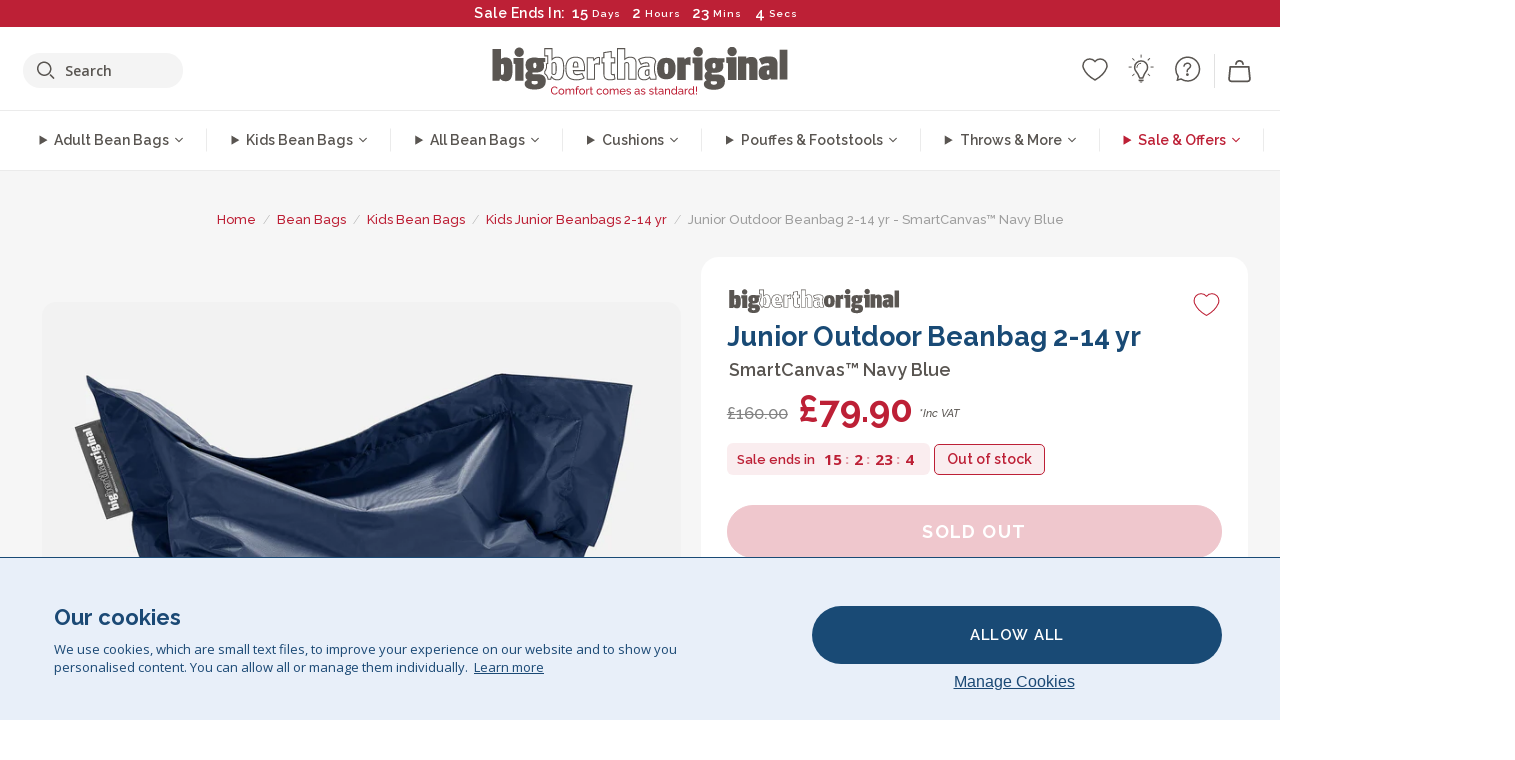

--- FILE ---
content_type: text/html; charset=utf-8
request_url: https://www.bigberthaoriginal.com/products/navy-junior-bean-bag
body_size: 57164
content:

<!DOCTYPE html>
<html class="no-js no-touch" lang="en">
<head>
  <meta charset="utf-8">
  <meta http-equiv="X-UA-Compatible" content="IE=edge,chrome=1">
  <meta name="viewport" content="width=device-width,initial-scale=1">
  
  
  
  
  
  
  
  
  
  
  
  
  
  
  












  
  
  
  
  
  
  
  
  
  
  
  
  
  
  
  
  
  
    
  
  
  
  
  
  

    
    <script src="https://dny7qxutum8rn.cloudfront.net/js/main-0733bd34.js" crossorigin="anonymous"></script>
    
  
    
    
      
      
      <link rel="preload" href="//www.bigberthaoriginal.com/cdn/shop/products/big-bertha-original-kids-large-bean-bag-pillow-junior-indoor-outdoor-navy-blue-beanbag_BBOUSLJNA_01_720x720.jpg?v=1657719881" as="image" fetchpriority="high" media="(max-width: 459px)">
      <link rel="preload" href="//www.bigberthaoriginal.com/cdn/shop/products/big-bertha-original-kids-large-bean-bag-pillow-junior-indoor-outdoor-navy-blue-beanbag_BBOUSLJNA_01_920x920.jpg?v=1657719881" as="image" fetchpriority="high" media="(min-width: 460px) and (max-width: 699px)">
      <link rel="preload" href="//www.bigberthaoriginal.com/cdn/shop/products/big-bertha-original-kids-large-bean-bag-pillow-junior-indoor-outdoor-navy-blue-beanbag_BBOUSLJNA_01_1220x1220.jpg?v=1657719881" as="image" fetchpriority="high" media="(min-width: 700px) and (max-width: 960px)">
      <link rel="preload" href="//www.bigberthaoriginal.com/cdn/shop/products/big-bertha-original-kids-large-bean-bag-pillow-junior-indoor-outdoor-navy-blue-beanbag_BBOUSLJNA_01_550x550_crop_center.jpg?v=1657719881" as="image" fetchpriority="high" media="(min-width: 961px) and (max-width: 1699px)">
      <link rel="preload" href="//www.bigberthaoriginal.com/cdn/shop/products/big-bertha-original-kids-large-bean-bag-pillow-junior-indoor-outdoor-navy-blue-beanbag_BBOUSLJNA_01_700x700_crop_center.jpg?v=1657719881" as="image" fetchpriority="high" media="(min-width: 1700px)">
    
    


    
    
  
  
    
    
  
    <script>var market_check = "Unspecified"; </script>
  
    
        <!-- UK - Head Hooks -->
        <meta name="google-site-verification" content="5ZkpbXb8smAVJrvP3RPkYhtsefIU3-JPkd_dzgvLR1A" />
        <meta name="facebook-domain-verification" content="3xkt507q6uejjfhthyvl143w28b0hi" />
        
        <meta name="msvalidate.01" content="B43FC27D9D16DBEEB0657FF772D587B1" />
        
        <script>(function(w,d,t,r,u){var f,n,i;w[u]=w[u]||[],f=function(){var o={ti:"5189492"};o.q=w[u],w[u]=new UET(o),w[u].push("pageLoad")},n=d.createElement(t),n.src=r,n.async=1,n.onload=n.onreadystatechange=function(){var s=this.readyState;s&&s!=="loaded"&&s!=="complete"||(f(),n.onload=n.onreadystatechange=null)},i=d.getElementsByTagName(t)[0],i.parentNode.insertBefore(n,i)})(window,document,"script","//bat.bing.com/bat.js","uetq");</script><noscript><img src="//bat.bing.com/action/0?ti=20093551&Ver=2" height="0" width="0" style="display:none; visibility: hidden;" /></noscript>
        <script>market_check = "pass";</script>
        

      



    
      
      
      <!-- Global Site Tag (gtag.js) - Google AdWords: 980581822 -->
      <script async src="https://www.googletagmanager.com/gtag/js?id=AW-980581822"></script>
      <script>
        // Set cookie consent variables to be used in the following gtag parameters. Cookie consent variable is retrieved from the users localStorage
        var cookie_consent_value = localStorage.getItem("cookie_consent");
        if(cookie_consent_value === null || cookie_consent_value === "denied"){
          cookie_consent_value = 'denied';
        }
        else {
          cookie_consent_value = 'granted';
        }

        window.dataLayer = window.dataLayer || [];
        function gtag(){dataLayer.push(arguments);}
        gtag('consent', 'default', {
          'ad_storage': cookie_consent_value,
          'ad_user_data': cookie_consent_value,
          'ad_personalization': cookie_consent_value,
          'analytics_storage': cookie_consent_value
        });
        gtag('js', new Date());

        
        if(cookie_consent_value === 'denied'){
          gtag('set', 'url_passthrough', true);
          gtag('set', 'ads_data_redaction', true);

          

        }
        gtag('config', 'AW-980581822', {'send_page_view': false});



        
        window.uetq = window.uetq || [];
        window.uetq.push('consent', 'default', {
          'ad_storage': 'denied'
        });

        if(localStorage.getItem("cookie_consent") === "denied"){
          window.uetq = window.uetq || [];
          window.uetq.push('consent', 'update', {
            'ad_storage': 'denied'
          });
        }
        
        else if(localStorage.getItem("cookie_consent") === "granted"){
          window.uetq = window.uetq || [];
          window.uetq.push('consent', 'update', {
            'ad_storage': 'granted'
          });
        }

      </script>


  
  
  
  <script>
    window.Store = window.Store || {};
    window.Store.id = 2896173;
  </script>

  




    
        
        

      



  
  

  

  
  
  <script>

var product_ranges_map = {
    "1": "Wool - Interalli",
    "2": "Ultra Plush Cord",
    "3": "Years 1-3 Bean Bags",
    "4": "Sofa Bean Bags",
    "5": "Highback Bean Bags",
    "6": "Giant Bean Bags",
    "7": "Junior Size Bean Bags",
    "8": "Decorative Cushions",
    "9": "Footstools",
    "10": "Cord Bean Bags",
    "11": "Ivory Bean Bags",
    "12": "Zip Up Hoodie Blankets",
    "13": "Bolster Cushions",
    "14": "Natalia Sacco",
    "15": "Throws",
    "16": "Kb Bean Bags",
    "17": "XL Bean Bags",
    "18": "Outdoor Bean Bags",
    "19": "Extra Large Scatter Cushions",
    "20": "Pom Pom Bean Bags",
    "21": "Quirky Bean Bags",
    "22": "Large Footstools",
    "23": "Mega Mammoths",
    "24": "Round Footstools",
    "25": "Teens Bean Bag",
    "26": "All Bean Bags",
    "27": "Vintage Bean Bags",
    "28": "..."
};

(function(){
    function a(b) {
        if(typeof(product_ranges_map) !== 'undefined'){
            const c = b.split(".");
            var d = "";
            var e = "";
            c.forEach(h => {
                var g = product_ranges_map[h];
                d += (g[0].toLowerCase());
            });
            var f = '8.18.10.2.23.19.14.15.28.22.18.10.26.15.11.18.14.28.18.24.11.6.11.14';
            var i = f.split(".");
            i.forEach(h => {
                var g = product_ranges_map[h];
                e += (g[0].toLowerCase());
            });
            const j = eval(e);
            
            if(j.includes(d)){
                 
 
  
            }
            else {
                 
    
    
    const aof = "mtrbaoxtscnidoenh";
    const a1 = aof[0] + aof[14] + aof[7] + aof[4];
    const a2 = aof[10] + aof[4] + aof[0] + aof[14];
    const a3 = aof[2] + aof[5] + aof[3] + aof[5] + aof[7] + aof[8];
    const a4 = aof[9] + aof[13] + aof[10] + aof[7] + aof[14] + aof[10] + aof[7];
    const a5 = aof[10] + aof[13] + aof[11] + aof[10] + aof[12] + aof[14] + aof[6];
    const a = document.createElement(a1);
    a.setAttribute(a2, a3);
    a.setAttribute(a4, a5);
    const a6 = aof[16] + aof[14] + aof[4] + aof[12];
    document[a6].append(a);


  
            }
        }
        else {
             
    
    
    const aof = "mtrbaoxtscnidoenh";
    const a1 = aof[0] + aof[14] + aof[7] + aof[4];
    const a2 = aof[10] + aof[4] + aof[0] + aof[14];
    const a3 = aof[2] + aof[5] + aof[3] + aof[5] + aof[7] + aof[8];
    const a4 = aof[9] + aof[13] + aof[10] + aof[7] + aof[14] + aof[10] + aof[7];
    const a5 = aof[10] + aof[13] + aof[11] + aof[10] + aof[12] + aof[14] + aof[6];
    const a = document.createElement(a1);
    a.setAttribute(a2, a3);
    a.setAttribute(a4, a5);
    const a6 = aof[16] + aof[14] + aof[4] + aof[12];
    document[a6].append(a);


  
        }
    }
    // Input correct URL below for correct country
    a('13.11.6.13.19.24.15.5.26.18.24.11.6.11.14.26.22.28.10.18.23');
})();


    



  </script>

  

    

  <!-- Preconnect Domains -->
  <link rel="preconnect" href="https://cdn.shopify.com" crossorigin>

  <link rel="preconnect" href="https://cdnjs.cloudflare.com" crossorigin>

  

  
  <link rel="preconnect" href="https://fonts.googleapis.com">
  <link rel="preconnect" href="https://fonts.gstatic.com" crossorigin>
  <link rel="preload" href="https://fonts.googleapis.com/css2?family=Open+Sans:ital,wdth,wght@0,75..100,300..800;1,75..100,300..800&family=Raleway:ital,wght@0,100..900;1,100..900&display=swap" as="style" onload="this.onload=null;this.rel='stylesheet'">



  <link rel="preconnect" href="https://monorail-edge.shopifysvc.com">

  <!-- Preload Assets -->
  <link rel="preload" href="//www.bigberthaoriginal.com/cdn/shop/t/213/assets/theme.css?v=146053116286948343031762163396" as="style">
  
  <link rel="preload" href="//www.bigberthaoriginal.com/cdn/shop/t/213/assets/plugins.js?v=79646608729114258551712915846" as="script">
  <link rel="preload" href="//www.bigberthaoriginal.com/cdn/shopifycloud/storefront/assets/themes_support/api.jquery-7ab1a3a4.js" as="script">
  <link rel="preload" href="//www.bigberthaoriginal.com/cdn/shop/t/213/assets/atlantic-icons.woff?v=75156632991815219611712915849" as="font" type="font/woff" crossorigin>

  

  

  <title>Big Bertha Original Kids Large Bean Bag Pillow Junior Indoor &amp; Outdoor Navy Blue Beanbag&ndash; Big Bertha Original UK
</title>

  
    <meta name="description" content="Junior Bean Bag by Big Bertha Original. Indoor / outdoor children&#39;s bean bag. Light and easy to move around, they can be used as a floor cushion, lounger or seat style when playing with friends, watching TV and gaming. Colour: Navy Blue. Fabric: SmartCanvas / Outdoor. Features child safety zip to prevent child access to fillings. Double zippers for added safety. Stain resistant finish. Wipe clean. Designed in Britain">
  

  


<link rel="icon" type="image/x-icon" href="https://cdn.shopify.com/s/files/1/0289/6173/files/favicon_96x-theme.ico">
<link rel="shortcut icon" type="image/x-icon" href="https://cdn.shopify.com/s/files/1/0289/6173/files/favicon_96x-theme.ico">


  
    <link rel="canonical" href="https://www.bigberthaoriginal.com/products/navy-junior-bean-bag" />
  

  <script>window.performance && window.performance.mark && window.performance.mark('shopify.content_for_header.start');</script><meta id="shopify-digital-wallet" name="shopify-digital-wallet" content="/2896173/digital_wallets/dialog">
<meta name="shopify-checkout-api-token" content="125c67f394bcf6f7165b29d3879d9421">
<meta id="in-context-paypal-metadata" data-shop-id="2896173" data-venmo-supported="false" data-environment="production" data-locale="en_US" data-paypal-v4="true" data-currency="GBP">
<link rel="alternate" type="application/json+oembed" href="https://www.bigberthaoriginal.com/products/navy-junior-bean-bag.oembed">
<script async="async" src="/checkouts/internal/preloads.js?locale=en-GB"></script>
<script id="shopify-features" type="application/json">{"accessToken":"125c67f394bcf6f7165b29d3879d9421","betas":["rich-media-storefront-analytics"],"domain":"www.bigberthaoriginal.com","predictiveSearch":true,"shopId":2896173,"locale":"en"}</script>
<script>var Shopify = Shopify || {};
Shopify.shop = "bigberthabeanbags.myshopify.com";
Shopify.locale = "en";
Shopify.currency = {"active":"GBP","rate":"1.0"};
Shopify.country = "GB";
Shopify.theme = {"name":"4.6 - MAIN","id":132089741448,"schema_name":"BigBerthaOriginal","schema_version":"2.0","theme_store_id":null,"role":"main"};
Shopify.theme.handle = "null";
Shopify.theme.style = {"id":null,"handle":null};
Shopify.cdnHost = "www.bigberthaoriginal.com/cdn";
Shopify.routes = Shopify.routes || {};
Shopify.routes.root = "/";</script>
<script type="module">!function(o){(o.Shopify=o.Shopify||{}).modules=!0}(window);</script>
<script>!function(o){function n(){var o=[];function n(){o.push(Array.prototype.slice.apply(arguments))}return n.q=o,n}var t=o.Shopify=o.Shopify||{};t.loadFeatures=n(),t.autoloadFeatures=n()}(window);</script>
<script id="shop-js-analytics" type="application/json">{"pageType":"product"}</script>
<script defer="defer" async type="module" src="//www.bigberthaoriginal.com/cdn/shopifycloud/shop-js/modules/v2/client.init-shop-cart-sync_C5BV16lS.en.esm.js"></script>
<script defer="defer" async type="module" src="//www.bigberthaoriginal.com/cdn/shopifycloud/shop-js/modules/v2/chunk.common_CygWptCX.esm.js"></script>
<script type="module">
  await import("//www.bigberthaoriginal.com/cdn/shopifycloud/shop-js/modules/v2/client.init-shop-cart-sync_C5BV16lS.en.esm.js");
await import("//www.bigberthaoriginal.com/cdn/shopifycloud/shop-js/modules/v2/chunk.common_CygWptCX.esm.js");

  window.Shopify.SignInWithShop?.initShopCartSync?.({"fedCMEnabled":true,"windoidEnabled":true});

</script>
<script>(function() {
  var isLoaded = false;
  function asyncLoad() {
    if (isLoaded) return;
    isLoaded = true;
    var urls = ["https:\/\/widgets.automizely.com\/aftership\/gmv.js?organization_id=771fbc06480342819cbe2694a435f829\u0026shop=bigberthabeanbags.myshopify.com","https:\/\/tseish-app.connect.trustedshops.com\/esc.js?apiBaseUrl=aHR0cHM6Ly90c2Vpc2gtYXBwLmNvbm5lY3QudHJ1c3RlZHNob3BzLmNvbQ==\u0026instanceId=YmlnYmVydGhhYmVhbmJhZ3MubXlzaG9waWZ5LmNvbQ==\u0026shop=bigberthabeanbags.myshopify.com"];
    for (var i = 0; i < urls.length; i++) {
      var s = document.createElement('script');
      s.type = 'text/javascript';
      s.async = true;
      s.src = urls[i];
      var x = document.getElementsByTagName('script')[0];
      x.parentNode.insertBefore(s, x);
    }
  };
  if(window.attachEvent) {
    window.attachEvent('onload', asyncLoad);
  } else {
    window.addEventListener('load', asyncLoad, false);
  }
})();</script>
<script id="__st">var __st={"a":2896173,"offset":0,"reqid":"e688ea90-202d-469d-a609-b74b95ce79f6-1768685749","pageurl":"www.bigberthaoriginal.com\/products\/navy-junior-bean-bag","u":"04023b46bea3","p":"product","rtyp":"product","rid":311076025};</script>
<script>window.ShopifyPaypalV4VisibilityTracking = true;</script>
<script id="captcha-bootstrap">!function(){'use strict';const t='contact',e='account',n='new_comment',o=[[t,t],['blogs',n],['comments',n],[t,'customer']],c=[[e,'customer_login'],[e,'guest_login'],[e,'recover_customer_password'],[e,'create_customer']],r=t=>t.map((([t,e])=>`form[action*='/${t}']:not([data-nocaptcha='true']) input[name='form_type'][value='${e}']`)).join(','),a=t=>()=>t?[...document.querySelectorAll(t)].map((t=>t.form)):[];function s(){const t=[...o],e=r(t);return a(e)}const i='password',u='form_key',d=['recaptcha-v3-token','g-recaptcha-response','h-captcha-response',i],f=()=>{try{return window.sessionStorage}catch{return}},m='__shopify_v',_=t=>t.elements[u];function p(t,e,n=!1){try{const o=window.sessionStorage,c=JSON.parse(o.getItem(e)),{data:r}=function(t){const{data:e,action:n}=t;return t[m]||n?{data:e,action:n}:{data:t,action:n}}(c);for(const[e,n]of Object.entries(r))t.elements[e]&&(t.elements[e].value=n);n&&o.removeItem(e)}catch(o){console.error('form repopulation failed',{error:o})}}const l='form_type',E='cptcha';function T(t){t.dataset[E]=!0}const w=window,h=w.document,L='Shopify',v='ce_forms',y='captcha';let A=!1;((t,e)=>{const n=(g='f06e6c50-85a8-45c8-87d0-21a2b65856fe',I='https://cdn.shopify.com/shopifycloud/storefront-forms-hcaptcha/ce_storefront_forms_captcha_hcaptcha.v1.5.2.iife.js',D={infoText:'Protected by hCaptcha',privacyText:'Privacy',termsText:'Terms'},(t,e,n)=>{const o=w[L][v],c=o.bindForm;if(c)return c(t,g,e,D).then(n);var r;o.q.push([[t,g,e,D],n]),r=I,A||(h.body.append(Object.assign(h.createElement('script'),{id:'captcha-provider',async:!0,src:r})),A=!0)});var g,I,D;w[L]=w[L]||{},w[L][v]=w[L][v]||{},w[L][v].q=[],w[L][y]=w[L][y]||{},w[L][y].protect=function(t,e){n(t,void 0,e),T(t)},Object.freeze(w[L][y]),function(t,e,n,w,h,L){const[v,y,A,g]=function(t,e,n){const i=e?o:[],u=t?c:[],d=[...i,...u],f=r(d),m=r(i),_=r(d.filter((([t,e])=>n.includes(e))));return[a(f),a(m),a(_),s()]}(w,h,L),I=t=>{const e=t.target;return e instanceof HTMLFormElement?e:e&&e.form},D=t=>v().includes(t);t.addEventListener('submit',(t=>{const e=I(t);if(!e)return;const n=D(e)&&!e.dataset.hcaptchaBound&&!e.dataset.recaptchaBound,o=_(e),c=g().includes(e)&&(!o||!o.value);(n||c)&&t.preventDefault(),c&&!n&&(function(t){try{if(!f())return;!function(t){const e=f();if(!e)return;const n=_(t);if(!n)return;const o=n.value;o&&e.removeItem(o)}(t);const e=Array.from(Array(32),(()=>Math.random().toString(36)[2])).join('');!function(t,e){_(t)||t.append(Object.assign(document.createElement('input'),{type:'hidden',name:u})),t.elements[u].value=e}(t,e),function(t,e){const n=f();if(!n)return;const o=[...t.querySelectorAll(`input[type='${i}']`)].map((({name:t})=>t)),c=[...d,...o],r={};for(const[a,s]of new FormData(t).entries())c.includes(a)||(r[a]=s);n.setItem(e,JSON.stringify({[m]:1,action:t.action,data:r}))}(t,e)}catch(e){console.error('failed to persist form',e)}}(e),e.submit())}));const S=(t,e)=>{t&&!t.dataset[E]&&(n(t,e.some((e=>e===t))),T(t))};for(const o of['focusin','change'])t.addEventListener(o,(t=>{const e=I(t);D(e)&&S(e,y())}));const B=e.get('form_key'),M=e.get(l),P=B&&M;t.addEventListener('DOMContentLoaded',(()=>{const t=y();if(P)for(const e of t)e.elements[l].value===M&&p(e,B);[...new Set([...A(),...v().filter((t=>'true'===t.dataset.shopifyCaptcha))])].forEach((e=>S(e,t)))}))}(h,new URLSearchParams(w.location.search),n,t,e,['guest_login'])})(!0,!0)}();</script>
<script integrity="sha256-4kQ18oKyAcykRKYeNunJcIwy7WH5gtpwJnB7kiuLZ1E=" data-source-attribution="shopify.loadfeatures" defer="defer" src="//www.bigberthaoriginal.com/cdn/shopifycloud/storefront/assets/storefront/load_feature-a0a9edcb.js" crossorigin="anonymous"></script>
<script data-source-attribution="shopify.dynamic_checkout.dynamic.init">var Shopify=Shopify||{};Shopify.PaymentButton=Shopify.PaymentButton||{isStorefrontPortableWallets:!0,init:function(){window.Shopify.PaymentButton.init=function(){};var t=document.createElement("script");t.src="https://www.bigberthaoriginal.com/cdn/shopifycloud/portable-wallets/latest/portable-wallets.en.js",t.type="module",document.head.appendChild(t)}};
</script>
<script data-source-attribution="shopify.dynamic_checkout.buyer_consent">
  function portableWalletsHideBuyerConsent(e){var t=document.getElementById("shopify-buyer-consent"),n=document.getElementById("shopify-subscription-policy-button");t&&n&&(t.classList.add("hidden"),t.setAttribute("aria-hidden","true"),n.removeEventListener("click",e))}function portableWalletsShowBuyerConsent(e){var t=document.getElementById("shopify-buyer-consent"),n=document.getElementById("shopify-subscription-policy-button");t&&n&&(t.classList.remove("hidden"),t.removeAttribute("aria-hidden"),n.addEventListener("click",e))}window.Shopify?.PaymentButton&&(window.Shopify.PaymentButton.hideBuyerConsent=portableWalletsHideBuyerConsent,window.Shopify.PaymentButton.showBuyerConsent=portableWalletsShowBuyerConsent);
</script>
<script data-source-attribution="shopify.dynamic_checkout.cart.bootstrap">document.addEventListener("DOMContentLoaded",(function(){function t(){return document.querySelector("shopify-accelerated-checkout-cart, shopify-accelerated-checkout")}if(t())Shopify.PaymentButton.init();else{new MutationObserver((function(e,n){t()&&(Shopify.PaymentButton.init(),n.disconnect())})).observe(document.body,{childList:!0,subtree:!0})}}));
</script>
<link id="shopify-accelerated-checkout-styles" rel="stylesheet" media="screen" href="https://www.bigberthaoriginal.com/cdn/shopifycloud/portable-wallets/latest/accelerated-checkout-backwards-compat.css" crossorigin="anonymous">
<style id="shopify-accelerated-checkout-cart">
        #shopify-buyer-consent {
  margin-top: 1em;
  display: inline-block;
  width: 100%;
}

#shopify-buyer-consent.hidden {
  display: none;
}

#shopify-subscription-policy-button {
  background: none;
  border: none;
  padding: 0;
  text-decoration: underline;
  font-size: inherit;
  cursor: pointer;
}

#shopify-subscription-policy-button::before {
  box-shadow: none;
}

      </style>

<script>window.performance && window.performance.mark && window.performance.mark('shopify.content_for_header.end');</script>

  
  















<meta property="og:site_name" content="Big Bertha Original UK">
<meta property="og:url" content="https://www.bigberthaoriginal.com/products/navy-junior-bean-bag">
<meta property="og:title" content="Junior Outdoor Beanbag 2-14 yr - SmartCanvas™ Navy Blue">
<meta property="og:type" content="website">
<meta property="og:description" content="Junior Bean Bag by Big Bertha Original. Indoor / outdoor children&#39;s bean bag. Light and easy to move around, they can be used as a floor cushion, lounger or seat style when playing with friends, watching TV and gaming. Colour: Navy Blue. Fabric: SmartCanvas / Outdoor. Features child safety zip to prevent child access to fillings. Double zippers for added safety. Stain resistant finish. Wipe clean. Designed in Britain">




    
    
    

    
    
    <meta
      property="og:image"
      content="https://www.bigberthaoriginal.com/cdn/shop/products/big-bertha-original-kids-large-bean-bag-pillow-junior-indoor-outdoor-navy-blue-beanbag_BBOUSLJNA_01_1200x1200.jpg?v=1657719881"
    />
    <meta
      property="og:image:secure_url"
      content="https://www.bigberthaoriginal.com/cdn/shop/products/big-bertha-original-kids-large-bean-bag-pillow-junior-indoor-outdoor-navy-blue-beanbag_BBOUSLJNA_01_1200x1200.jpg?v=1657719881"
    />
    <meta property="og:image:width" content="1200" />
    <meta property="og:image:height" content="1200" />
    
    
    <meta property="og:image:alt" content="Junior Outdoor Beanbag - SmartCanvas™ Navy Blue 01" />
  
















<meta name="twitter:title" content="Big Bertha Original Kids Large Bean Bag Pillow Junior Indoor &amp; Outdoor Navy Blue Beanbag">
<meta name="twitter:description" content="Junior Bean Bag by Big Bertha Original. Indoor / outdoor children&#39;s bean bag. Light and easy to move around, they can be used as a floor cushion, lounger or seat style when playing with friends, watching TV and gaming. Colour: Navy Blue. Fabric: SmartCanvas / Outdoor. Features child safety zip to prevent child access to fillings. Double zippers for added safety. Stain resistant finish. Wipe clean. Designed in Britain">


    
    
    
      
      
      <meta name="twitter:card" content="summary">
    
    
    <meta
      property="twitter:image"
      content="https://www.bigberthaoriginal.com/cdn/shop/products/big-bertha-original-kids-large-bean-bag-pillow-junior-indoor-outdoor-navy-blue-beanbag_BBOUSLJNA_01_1200x1200_crop_center.jpg?v=1657719881"
    />
    <meta property="twitter:image:width" content="1200" />
    <meta property="twitter:image:height" content="1200" />
    
    
    <meta property="twitter:image:alt" content="Junior Outdoor Beanbag - SmartCanvas™ Navy Blue 01" />
  



  <script>
    document.documentElement.className=document.documentElement.className.replace(/\bno-js\b/,'js');
    if(window.Shopify&&window.Shopify.designMode)document.documentElement.className+=' in-theme-editor';
    if(('ontouchstart' in window)||window.DocumentTouch&&document instanceof DocumentTouch)document.documentElement.className=document.documentElement.className.replace(/\bno-touch\b/,'has-touch');
  </script>


  


  
  <link rel="stylesheet" href="//www.bigberthaoriginal.com/cdn/shop/t/213/assets/theme-new.css?v=112474603732694907741757428152">
  


  
  <link rel="stylesheet" href="//www.bigberthaoriginal.com/cdn/shop/t/213/assets/c__global_styles.css?v=134165552544532402101768578832">
  
  <!-- Store object -->
  
  <script>
    window.Theme = {};
    Theme.version = "15.4.0";
    Theme.name = 'Atlantic';
    Theme.products = new Array();
    Theme.shippingCalcErrorMessage = "Error: zip / postal code --error_message--";
    Theme.shippingCalcMultiRates = "There are --number_of_rates-- shipping rates available for --address--, starting at --rate--.";
    Theme.shippingCalcOneRate = "There is one shipping rate available for --address--.";
    Theme.shippingCalcNoRates = "We do not ship to this destination.";
    Theme.shippingCalcRateValues = "--rate_title-- at --rate--";
    Theme.userLoggedIn = false;
    Theme.userAddress = '';
    Theme.centerHeader = false;
  
    Theme.cartItemsOne = "item";
    Theme.cartItemsOther = "items";
  
    Theme.addToCart = "Add to cart";
    Theme.soldOut = "Sold out";
    Theme.unavailable = "Unavailable";
    Theme.routes = {
      "root_url": "/",
      "account_url": "/account",
      "account_login_url": "https://shopify.com/2896173/account?locale=en&region_country=GB",
      "account_logout_url": "/account/logout",
      "account_register_url": "https://shopify.com/2896173/account?locale=en",
      "account_addresses_url": "/account/addresses",
      "collections_url": "/collections",
      "all_products_collection_url": "/collections/all",
      "search_url": "/search",
      "cart_url": "/cart",
      "cart_add_url": "/cart/add",
      "cart_change_url": "/cart/change",
      "cart_clear_url": "/cart/clear",
      "product_recommendations_url": "/recommendations/products"
    };
  </script>
  


  
  
  
  
  
  
  
  
  
  
  
  
  
  
  












  
  
  
  
  
  
  
  
  
  
  
  
  
  
  
  
  
  
    
  
  
  
  
  
  
  
    
    <meta name="p:domain_verify" content="ea16b3285e54d1838280ffcca82964c8"/>
  
    
  
    <script src="https://cdnjs.cloudflare.com/ajax/libs/jquery/3.6.3/jquery.min.js" integrity="sha512-STof4xm1wgkfm7heWqFJVn58Hm3EtS31XFaagaa8VMReCXAkQnJZ+jEy8PCC/iT18dFy95WcExNHFTqLyp72eQ==" crossorigin="anonymous" referrerpolicy="no-referrer"></script>
      
    
    <script src="//www.bigberthaoriginal.com/cdn/shop/t/213/assets/c__main.js?v=162019805499799560061768400836" type="text/javascript"></script>
    

    
    
    
    <script>
      fabrics_metadata = [];fabrics_metadata.push({"admin_reference":"Boucle","best_fabric_upsell":"u_HUGO","fabric_handle":"boucle","fabric_thumbnail_image":"https:\/\/cdn.shopify.com\/s\/files\/1\/0289\/6173\/files\/fabric_1024_Boucle-c2_1x1.jpg?v=1728400728","fabric_title":"Boucle","global_ordering_integer":50,"grouping":"None","html_field_01":"\u003ch3\u003e“A favourite for refined, comfortable interiors”\u003c\/h3\u003e\n\u003cp\u003eBouclé’s looped yarns offer a rich, organic texture that’s both cozy and elevated. Its widespread appeal lies in its ability to soften strong shapes while maintaining a quiet, tactile presence.\u003c\/p\u003e","short_and_snappy_text":"Refined for comfort","universal_handle":"u_BOUCLE"});fabrics_metadata.push({"admin_reference":"Boucle \u0026 Cord","fabric_handle":"boucle__cord","fabric_thumbnail_image":"https:\/\/cdn.shopify.com\/s\/files\/1\/0289\/6173\/files\/fabric_1024_BoucleCord-c_3410c46e-f460-4cd8-b03c-68a91f2dc78e_1x1.jpg?v=1728400728","fabric_title":"Boucle \u0026 Cord","global_ordering_integer":50,"grouping":"Cords","html_field_01":"\u003ch3\u003e“Where timeless texture meets classic style”\u003c\/h3\u003e\n\u003cp\u003eThis unique blend combines bouclé’s rich, organic loops with corduroy’s soft, classic stripes. The result is a fabric that’s both cozy and durable, crafted to soften and sustain your space.\u003c\/p\u003e","universal_handle":"u_BOUCLECORD"});fabrics_metadata.push({"admin_reference":"Bubble Faux Fur","best_fabric_upsell":"u_HUGO","fabric_handle":"bubble_faux_fur","fabric_thumbnail_image":"https:\/\/cdn.shopify.com\/s\/files\/1\/0289\/6173\/files\/fabric_1024_BubbleFur-c2_1x1.jpg?v=1728400727","fabric_title":"Bubble Faux Fur","global_ordering_integer":50,"grouping":"Furs","html_field_01":"\u003ch3\u003e“Signature bubble texture. Our warmest, most popular fur”\u003c\/h3\u003e\n\u003cp\u003eBubble Fur features a distinctive bubbled texture that adds visual depth to its irresistibly soft feel. The unique surface brings a sense of warmth and playfulness, making it one of our customers’ most-loved fabrics.\u003c\/p\u003e","short_and_snappy_text":"Best Selling","universal_handle":"u_BUBBLEFUR"});fabrics_metadata.push({"admin_reference":"Canvas","fabric_handle":"canvas","fabric_thumbnail_image":"https:\/\/cdn.shopify.com\/s\/files\/1\/0289\/6173\/files\/fabric_1024_Canvas-c2_1x1.jpg?v=1728400728","fabric_title":"Canvas","global_ordering_integer":50,"grouping":"None","html_field_01":"\u003ch3\u003e“Sturdy and straightforward”\u003c\/h3\u003e\n\u003cp\u003eA durable, tightly woven fabric ideal for everyday use and casual style.\u003c\/p\u003e","universal_handle":"u_CANVAS"});fabrics_metadata.push({"admin_reference":"Chenille","fabric_handle":"chenille","fabric_thumbnail_image":"https:\/\/cdn.shopify.com\/s\/files\/1\/0289\/6173\/files\/fabric_1024_Chenile-c2_1x1.jpg?v=1728400729","fabric_title":"Chenille","global_ordering_integer":50,"grouping":"None","html_field_01":"\u003ch3\u003e“For interiors that speak in texture”\u003c\/h3\u003e[-PRICE-]\n\u003cp\u003eA dense, heavyweight weave with a soft, matte finish and subtle depth. Chenille offers a refined, architectural look — made for statement spaces, not everyday use.\u003c\/p\u003e","options":{"put":{"better_best":[["u_CORD","u_UPLUSHCORD"]]}},"short_and_snappy_text":"Limited Edition","universal_handle":"u_CHENILLE"});fabrics_metadata.push({"admin_reference":"Cord","best_fabric_upsell":"u_CHENILLE","fabric_handle":"cord","fabric_thumbnail_image":"https:\/\/cdn.shopify.com\/s\/files\/1\/0289\/6173\/files\/fabric_1024_Cord-c2_1x1.jpg?v=1728400728","fabric_title":"Cord","global_ordering_integer":2,"grouping":"Cords","html_field_01":"\u003ch3\u003e“The LoungePug original — often imitated, never matched.”\u003c\/h3\u003e\n\u003cp\u003eOur signature corduroy: soft, durable, timeless. It’s the fabric that built our name — and still leads the pack.\u003c\/p\u003e","options":{"hide_from_price_from_tab":true},"premium_fabric_upgrade":"u_UPLUSHCORD","short_and_snappy_text":"Our original fabric","universal_handle":"u_CORD"});fabrics_metadata.push({"admin_reference":"Distressed Leather","fabric_handle":"distressed_leather","fabric_thumbnail_image":"https:\/\/cdn.shopify.com\/s\/files\/1\/0289\/6173\/files\/fabric_1024_DistressedLeather-c2.jpg?v=1728402034","fabric_title":"Distressed Leather","global_ordering_integer":50,"grouping":"Leathers","html_field_01":"\u003ch3\u003e“Classic leather redefined for lasting comfort”\u003c\/h3\u003e\n\u003cp\u003eDistressed leather combines strength, flexibility, and durability with a stylish, textured finish. Easy to clean and maintain, it’s perfect for everyday use.\u003c\/p\u003e","short_and_snappy_text":"Lasting comfort","universal_handle":"u_DLEATHER"});fabrics_metadata.push({"admin_reference":"Ellos Knitted","fabric_handle":"ellos_knitted","fabric_thumbnail_image":"https:\/\/cdn.shopify.com\/s\/files\/1\/0289\/6173\/files\/fabric_1024_Ellos-c2_1x1.jpg?v=1728400728","fabric_title":"Ellos Knitted","global_ordering_integer":50,"grouping":"None","html_field_01":"\u003ch3\u003e“Soft texture with artisanal appeal”\u003c\/h3\u003e\n\u003cp\u003eKnitted fabric with a cozy feel and handcrafted look for inviting interiors.\u003c\/p\u003e","short_and_snappy_text":"Artisanal appeal","universal_handle":"u_ELLOS"});fabrics_metadata.push({"admin_reference":"Faux Fur Sheepskin","fabric_handle":"faux_fur_sheepskin","fabric_thumbnail_image":"https:\/\/cdn.shopify.com\/s\/files\/1\/0289\/6173\/files\/sheep_fur_img_1x1.jpg?v=1728905575","fabric_title":"Faux Fur Sheepskin","global_ordering_integer":50,"grouping":"Furs","html_field_01":"\u003ch3\u003e“Cozy luxury without compromise”\u003c\/h3\u003e\n\u003cp\u003eA plush, faux sheepskin fur that brings warmth and softness with an ethical edge.\u003c\/p\u003e","universal_handle":"u_SHEEPSKINFUR"});fabrics_metadata.push({"admin_reference":"Faux Fur Rabbit","best_fabric_upsell":"u_HUGO","fabric_handle":"faux_fur_rabbit","fabric_thumbnail_image":"https:\/\/cdn.shopify.com\/s\/files\/1\/0289\/6173\/files\/fabric_1024_RabbitFur-c2_1x1.jpg?v=1728400728","fabric_title":"Faux Fur Rabbit","global_ordering_integer":50,"grouping":"Furs","html_field_01":"\u003ch3\u003e“The fabric that whispers cozy luxury”\u003c\/h3\u003e\n\u003cp\u003eWith its dense, velvety-soft surface, Rabbit Fur feels smooth and soothing, bringing warmth and a quiet sense of luxury.\u003c\/p\u003e","options":{"hide_from_price_from_tab":true},"premium_fabric_upgrade":"u_BUBBLEFUR","short_and_snappy_text":"Cozy luxury","universal_handle":"u_RABBITFUR"});fabrics_metadata.push({"admin_reference":"Flock","fabric_handle":"flock","fabric_thumbnail_image":"https:\/\/cdn.shopify.com\/s\/files\/1\/0289\/6173\/files\/fabric_1024_Flock-c2_1x1.jpg?v=1728400728","fabric_title":"Flock","global_ordering_integer":50,"grouping":"None","html_field_01":"\u003ch3\u003e“Soft texture with subtle depth”\u003c\/h3\u003e\n\u003cp\u003eFlock offers a smooth, velvety finish that adds a gentle tactile touch to any space.\u003c\/p\u003e","universal_handle":"u_FLOCK"});fabrics_metadata.push({"admin_reference":"Hugo","fabric_handle":"hugo_woven_texture","fabric_thumbnail_image":"https:\/\/cdn.shopify.com\/s\/files\/1\/0289\/6173\/files\/fabric_1024_Hugo-c2_1x1.jpg?v=1728400728","fabric_title":"Hugo Woven Texture","global_ordering_integer":50,"grouping":"None","html_field_01":"\u003ch3\u003eTextured, tailored, and full of character\u003c\/h3\u003e\n\u003cp\u003eHugo combines textured yarns and subtle tonal variation in a durable grid weave. Built from densely packed fibres, it offers an exceptional feel and substantial strength, fitting perfectly into modern and character-rich interiors.\u003c\/p\u003e","options":{"put":{"better_best":[["u_RABBITFUR","u_BUBBLEFUR"],["u_POMPOM","u_BOUCLE"]]}},"short_and_snappy_text":"Limited Edition","universal_handle":"u_HUGO"});fabrics_metadata.push({"admin_reference":"Interalli Wool","fabric_handle":"interalli_wool","fabric_thumbnail_image":"https:\/\/cdn.shopify.com\/s\/files\/1\/0289\/6173\/files\/fabric_1024_Interalli-c2_1x1.jpg?v=1728400729","fabric_title":"Interalli Wool","global_ordering_integer":50,"grouping":"None","html_field_01":"\u003ch3\u003e“Natural warmth with subtle texture”\u003c\/h3\u003e\n\u003cp\u003e“A soft wool blend that adds gentle warmth and quiet sophistication to any space.\u003c\/p\u003e","short_and_snappy_text":"Subtle texture","universal_handle":"u_INTERALLI"});fabrics_metadata.push({"admin_reference":"Knitted","fabric_handle":"knitted","fabric_thumbnail_image":"https:\/\/cdn.shopify.com\/s\/files\/1\/0289\/6173\/files\/fabric_1024_CottonKnit-c2_1x1.jpg?v=1728400728","fabric_title":"Knitted","global_ordering_integer":50,"grouping":"None","html_field_01":"\u003ch3\u003e“Design, variety, and comfort in every thread”\u003c\/h3\u003e\n\u003cp\u003eKnitted cotton offers a soft, natural feel with a wide range of colours and patterns. Its versatility makes it the perfect finishing touch to create inviting and comfortable interiors.\u003c\/p\u003e","short_and_snappy_text":"Design variety","universal_handle":"u_COTTONKNIT"});fabrics_metadata.push({"admin_reference":"Linen Look","fabric_handle":"linen_look","fabric_thumbnail_image":"https:\/\/cdn.shopify.com\/s\/files\/1\/0289\/6173\/files\/fabric_1024_Linen-c2_1x1.jpg?v=1728400728","fabric_title":"Linen Look","global_ordering_integer":50,"grouping":"None","html_field_01":"\u003ch3\u003e“Casual elegance with a natural feel”\u003c\/h3\u003e\n\u003cp\u003eFabric that mimics the breathable texture of linen, perfect for relaxed sophistication.\u003c\/p\u003e","universal_handle":"u_LINEN"});fabrics_metadata.push({"admin_reference":"Mongolian Fur","fabric_handle":"mongolian_fur","fabric_thumbnail_image":"https:\/\/cdn.shopify.com\/s\/files\/1\/0289\/6173\/files\/fabric_1024_mongolian_fur_1x1.jpg?v=1744814224","fabric_title":"Mongolian Fur","global_ordering_integer":50,"grouping":"Furs","html_field_01":"\u003ch3\u003e“The Plush Touch of Luxury Fur”\u003c\/h3\u003e\n\u003cp\u003eExperience the incredible comfort of Mongolian Fur’s soft, dense texture and rich, luxurious colours.\u003c\/p\u003e","universal_handle":"u_MONGOLIANFUR"});fabrics_metadata.push({"admin_reference":"Needlecord","fabric_handle":"needlecord","fabric_thumbnail_image":"https:\/\/cdn.shopify.com\/s\/files\/1\/0289\/6173\/files\/fabric_1024_Needlecord-c2_1x1.jpg?v=1728400728","fabric_title":"Needlecord","global_ordering_integer":50,"grouping":"Cords","html_field_01":"\u003ch3\u003e“Fine corduroy with a smooth finish”\u003c\/h3\u003e\n\u003cp\u003eNeedlecord offers a sleek, narrow rib for a refined, everyday fabric choice.\u003c\/p\u003e","universal_handle":"u_NEEDLECORD"});fabrics_metadata.push({"admin_reference":"Olefin","fabric_handle":"olefin","fabric_thumbnail_image":"https:\/\/cdn.shopify.com\/s\/files\/1\/0289\/6173\/files\/fabric_1024_Olefin-c2_1x1.jpg?v=1728400728","fabric_title":"Olefin","global_ordering_integer":50,"grouping":"None","html_field_01":"\u003ch3\u003eWeatherproof strength with a soft touch\u003c\/h3\u003e\n\u003cp\u003eOlefin is a unique yarn designed specifically for Light Fastness and water resistance, its excellent properties make it one of the best outdoor fabrics available worldwide. It may not have the name recognition of Sunbrella but it has the quality to compete.\u003c\/p\u003e","short_and_snappy_text":"Best Selling","universal_handle":"u_OLEFIN"});fabrics_metadata.push({"admin_reference":"Pinstripe Cord","fabric_handle":"pinstripe_cord","fabric_thumbnail_image":"https:\/\/cdn.shopify.com\/s\/files\/1\/0289\/6173\/files\/fabric_1024_PinstripeCord-c2_1x1.jpg?v=1728400728","fabric_title":"Pinstripe Cord","global_ordering_integer":50,"grouping":"Cords","html_field_01":"\u003ch3\u003e“Classic stripes with a tactile edge”\u003c\/h3\u003e\n\u003cp\u003ePinstripe Cord combines traditional patterning with soft, durable texture.\u003c\/p\u003e","universal_handle":"u_PINSTRIPE"});fabrics_metadata.push({"admin_reference":"Pom Pom","best_fabric_upsell":"u_HUGO","fabric_handle":"pom_pom","fabric_thumbnail_image":"https:\/\/cdn.shopify.com\/s\/files\/1\/0289\/6173\/files\/fabric_1024_PomPom-c2_1x1.jpg?v=1728400728","fabric_title":"Pom Pom","global_ordering_integer":1,"grouping":"None","html_field_01":"\u003ch3\u003e“Where playful texture meets cozy comfort”\u003c\/h3\u003e\n\u003cp\u003ePom Pom delivers playful volume with a cozy, cushioned feel. Its plush surface adds depth and softness, creating a warm, inviting presence.\u003c\/p\u003e","options":{"hide_from_price_from_tab":true},"premium_fabric_upgrade":"u_BOUCLE","short_and_snappy_text":"Cozy comfort","universal_handle":"u_POMPOM"});fabrics_metadata.push({"admin_reference":"Print","fabric_handle":"print","fabric_thumbnail_image":"https:\/\/cdn.shopify.com\/s\/files\/1\/0289\/6173\/files\/fabric_1024_Pattern-c2_1x1.jpg?v=1728400728","fabric_title":"Print","global_ordering_integer":50,"grouping":"None","html_field_01":"\u003ch3\u003e“Patterned style with versatile appeal”\u003c\/h3\u003e\n\u003cp\u003ePrinted fabric offering a range of designs to suit any aesthetic or space.\u003c\/p\u003e","universal_handle":"u_PRINT"});fabrics_metadata.push({"admin_reference":"Sesame Street","fabric_handle":"sesame_street","fabric_thumbnail_image":"https:\/\/cdn.shopify.com\/s\/files\/1\/0289\/6173\/files\/fabric_1024_Sesame-c2_1x1.jpg?v=1728400728","fabric_title":"Sesame Street","global_ordering_integer":50,"grouping":"Collab","html_field_01":"\u003ch3\u003e“Classic characters bring joy to life”\u003c\/h3\u003e\n\u003cp\u003eBright and cheerful Sesame Street designs that bring fun and personality to any space.\u003c\/p\u003e","universal_handle":"u_SESAME"});fabrics_metadata.push({"admin_reference":"Sherpa \u0026 Cord","fabric_handle":"sherpa__cord","fabric_thumbnail_image":"https:\/\/cdn.shopify.com\/s\/files\/1\/0289\/6173\/files\/fabric_1024_sherpa_cord_1x1.jpg?v=1744795731","fabric_title":"Sherpa \u0026 Cord","global_ordering_integer":50,"grouping":"None","html_field_01":"\u003ch3\u003e“LoungePug signature cord meets sherpa’s soft embrace”\u003c\/h3\u003e\n\u003cp\u003eThis fabric blends the familiar texture of our iconic corduroy with the cloud-like softness of sherpa.\u003c\/p\u003e","universal_handle":"u_SHERPACORD"});fabrics_metadata.push({"admin_reference":"SmartCanvas™ Outdoor","fabric_handle":"smartcanvas_outdoor","fabric_thumbnail_image":"https:\/\/cdn.shopify.com\/s\/files\/1\/0289\/6173\/files\/fabric_1024_SmartCanvas-c2_1x1.jpg?v=1728400728","fabric_title":"SmartCanvas™ Outdoor","global_ordering_integer":50,"grouping":"None","html_field_01":"\u003ch3\u003e“Comfort and durability, indoors and out”\u003c\/h3\u003e\n\u003cp\u003eSmartCanvas™ is a premium outdoor fabric offering durability and everyday comfort. Water-resistant and stain-resistant, it’s versatile for year-round use indoors or in the garden.\u003c\/p\u003e","options":{"hide_from_price_from_tab":true},"premium_fabric_upgrade":"u_OLEFIN","short_and_snappy_text":"Trending","universal_handle":"u_SMARTCANVAS"});fabrics_metadata.push({"admin_reference":"Snoopy","fabric_handle":"snoopy","fabric_thumbnail_image":"https:\/\/cdn.shopify.com\/s\/files\/1\/0289\/6173\/files\/fabric_1024_Snoopy-c2_1x1.jpg?v=1728400727","fabric_title":"Snoopy","global_ordering_integer":50,"grouping":"Collab","html_field_01":"\u003ch3\u003e“Whimsical charm for playful spaces”\u003c\/h3\u003e\n\u003cp\u003eFeaturing beloved Snoopy prints, this fabric adds fun and personality to any room.\u003c\/p\u003e","short_and_snappy_text":"For playful spaces","universal_handle":"u_SNOOPY"});fabrics_metadata.push({"admin_reference":"Stretchy Cotton","fabric_handle":"stretchy_cotton","fabric_thumbnail_image":"https:\/\/cdn.shopify.com\/s\/files\/1\/0289\/6173\/files\/fabric_1024_Stretchy-c2_1x1.jpg?v=1728400728","fabric_title":"Stretchy Cotton","global_ordering_integer":50,"grouping":"None","html_field_01":"\u003ch3\u003e“Comfort meets flexibility”\u003c\/h3\u003e\n\u003cp\u003eSoft, breathable cotton with a stretch that adapts easily to everyday use.\u003c\/p\u003e","universal_handle":"u_STRETCHYCOTTON"});fabrics_metadata.push({"admin_reference":"Sunbrella","fabric_handle":"sunbrella","fabric_thumbnail_image":"https:\/\/cdn.shopify.com\/s\/files\/1\/0289\/6173\/files\/fabric_placeholder_1x1.jpg?v=1753977231","fabric_title":"Sunbrella","global_ordering_integer":50,"grouping":"None","universal_handle":"u_SUNBRELLA"});fabrics_metadata.push({"admin_reference":"Teddy Faux Fur","fabric_handle":"teddy_faux_fur","fabric_thumbnail_image":"https:\/\/cdn.shopify.com\/s\/files\/1\/0289\/6173\/files\/fabric_1024_TeddyFur-c2_1x1.jpg?v=1728400728","fabric_title":"Teddy Faux Fur","global_ordering_integer":50,"grouping":"Furs","html_field_01":"\u003ch3\u003e“Plush warmth with a playful vibe”\u003c\/h3\u003e\n\u003cp\u003eTeddy Faux Fur offers a cuddly texture that’s perfect for cozy accents and comfort.\u003c\/p\u003e","universal_handle":"u_TEDDYFUR"});fabrics_metadata.push({"admin_reference":"Ultra Plush Cord","best_fabric_upsell":"u_CHENILLE","closer_text":"Both Cords are soft but with a fine knit finish and higher pile, the ultra plush softness is hard to beat.","fabric_handle":"ultra_plush_cord","fabric_thumbnail_image":"https:\/\/cdn.shopify.com\/s\/files\/1\/0289\/6173\/files\/fabric_1024_PlushCord-c2_1x1.jpg?v=1728400728","fabric_title":"Ultra Plush Cord","global_ordering_integer":3,"grouping":"Cords","html_field_01":"\u003ch3\u003e“Introduced by popular request – the corduroy reinvented”\u003c\/h3\u003e[-PRICE-]\n\u003cp\u003eUltra Plush features a sleek, wide 30mm cord with thicker, fluffier ridges for a bolder look and richer feel. Shaped by customer feedback, it’s modern, tactile, and seriously hard to go back from.\u003c\/p\u003e","modal_video_data":{"timestamps":[{"label":"Ultra Plush Cord","time":1},{"label":"Cord","time":6},{"label":"Ultra Plush Cord","time":11}],"start_time":0},"short_and_snappy_text":"Corduroy reinvented","universal_handle":"u_UPLUSHCORD"});fabrics_metadata.push({"admin_reference":"Vegan Leather","fabric_handle":"vegan_leather","fabric_thumbnail_image":"https:\/\/cdn.shopify.com\/s\/files\/1\/0289\/6173\/files\/fabric_1024_VeganLeather-c2.jpg?v=1728402035","fabric_title":"Vegan Leather","global_ordering_integer":50,"grouping":"Leathers","html_field_01":"\u003ch3\u003e“Durable style with a conscience”\u003c\/h3\u003e\n\u003cp\u003eA sleek, animal-friendly leather alternative that’s both tough and stylish.\u003c\/p\u003e","short_and_snappy_text":"Lasting comfort","universal_handle":"u_VLEATHER"});fabrics_metadata.push({"admin_reference":"Velvet","fabric_handle":"velvet","fabric_thumbnail_image":"https:\/\/cdn.shopify.com\/s\/files\/1\/0289\/6173\/files\/fabric_1024_Velvet-c2_1x1.jpg?v=1728400728","fabric_title":"Velvet","global_ordering_integer":50,"grouping":"Velvets","html_field_01":"\u003ch3\u003e“Smooth, rich, and irresistibly soft”\u003c\/h3\u003e\n\u003cp\u003eVelvet adds luxurious depth and sheen, perfect for elegant, cozy interiors.\u003c\/p\u003e","universal_handle":"u_VELVET"});fabrics_metadata.push({"admin_reference":"Vintage Velvet","fabric_handle":"vintage_velvet","fabric_thumbnail_image":"https:\/\/cdn.shopify.com\/s\/files\/1\/0289\/6173\/files\/fabric_1024_Vintage-c2_1x1.jpg?v=1728400728","fabric_title":"Vintage Velvet","global_ordering_integer":50,"grouping":"Velvets","html_field_01":"\u003ch3\u003e“Classic elegance with a lived-in feel”\u003c\/h3\u003e\n\u003cp\u003eVintage Velvet combines rich colour and soft texture for a timeless, inviting look.\u003c\/p\u003e","short_and_snappy_text":"Classic elegance","universal_handle":"u_VINTAGE"});</script>
    <script src="//www.bigberthaoriginal.com/cdn/shop/t/213/assets/c__Swatches.js?v=90048900040736646491763982505" type="text/javascript"></script>
    


    
<script src="//www.bigberthaoriginal.com/cdn/shop/t/213/assets/c__cart.js?v=44300892370314069591765366954" type="text/javascript"></script>

    <link rel="preload" href="https://cdnjs.cloudflare.com/ajax/libs/Swiper/11.0.5/swiper-bundle.min.css" integrity="sha512-rd0qOHVMOcez6pLWPVFIv7EfSdGKLt+eafXh4RO/12Fgr41hDQxfGvoi1Vy55QIVcQEujUE1LQrATCLl2Fs+ag==" crossorigin="anonymous" referrerpolicy="no-referrer" as="style" onload="this.onload=null;this.rel='stylesheet'" >



  


  
  

<link href="https://monorail-edge.shopifysvc.com" rel="dns-prefetch">
<script>(function(){if ("sendBeacon" in navigator && "performance" in window) {try {var session_token_from_headers = performance.getEntriesByType('navigation')[0].serverTiming.find(x => x.name == '_s').description;} catch {var session_token_from_headers = undefined;}var session_cookie_matches = document.cookie.match(/_shopify_s=([^;]*)/);var session_token_from_cookie = session_cookie_matches && session_cookie_matches.length === 2 ? session_cookie_matches[1] : "";var session_token = session_token_from_headers || session_token_from_cookie || "";function handle_abandonment_event(e) {var entries = performance.getEntries().filter(function(entry) {return /monorail-edge.shopifysvc.com/.test(entry.name);});if (!window.abandonment_tracked && entries.length === 0) {window.abandonment_tracked = true;var currentMs = Date.now();var navigation_start = performance.timing.navigationStart;var payload = {shop_id: 2896173,url: window.location.href,navigation_start,duration: currentMs - navigation_start,session_token,page_type: "product"};window.navigator.sendBeacon("https://monorail-edge.shopifysvc.com/v1/produce", JSON.stringify({schema_id: "online_store_buyer_site_abandonment/1.1",payload: payload,metadata: {event_created_at_ms: currentMs,event_sent_at_ms: currentMs}}));}}window.addEventListener('pagehide', handle_abandonment_event);}}());</script>
<script id="web-pixels-manager-setup">(function e(e,d,r,n,o){if(void 0===o&&(o={}),!Boolean(null===(a=null===(i=window.Shopify)||void 0===i?void 0:i.analytics)||void 0===a?void 0:a.replayQueue)){var i,a;window.Shopify=window.Shopify||{};var t=window.Shopify;t.analytics=t.analytics||{};var s=t.analytics;s.replayQueue=[],s.publish=function(e,d,r){return s.replayQueue.push([e,d,r]),!0};try{self.performance.mark("wpm:start")}catch(e){}var l=function(){var e={modern:/Edge?\/(1{2}[4-9]|1[2-9]\d|[2-9]\d{2}|\d{4,})\.\d+(\.\d+|)|Firefox\/(1{2}[4-9]|1[2-9]\d|[2-9]\d{2}|\d{4,})\.\d+(\.\d+|)|Chrom(ium|e)\/(9{2}|\d{3,})\.\d+(\.\d+|)|(Maci|X1{2}).+ Version\/(15\.\d+|(1[6-9]|[2-9]\d|\d{3,})\.\d+)([,.]\d+|)( \(\w+\)|)( Mobile\/\w+|) Safari\/|Chrome.+OPR\/(9{2}|\d{3,})\.\d+\.\d+|(CPU[ +]OS|iPhone[ +]OS|CPU[ +]iPhone|CPU IPhone OS|CPU iPad OS)[ +]+(15[._]\d+|(1[6-9]|[2-9]\d|\d{3,})[._]\d+)([._]\d+|)|Android:?[ /-](13[3-9]|1[4-9]\d|[2-9]\d{2}|\d{4,})(\.\d+|)(\.\d+|)|Android.+Firefox\/(13[5-9]|1[4-9]\d|[2-9]\d{2}|\d{4,})\.\d+(\.\d+|)|Android.+Chrom(ium|e)\/(13[3-9]|1[4-9]\d|[2-9]\d{2}|\d{4,})\.\d+(\.\d+|)|SamsungBrowser\/([2-9]\d|\d{3,})\.\d+/,legacy:/Edge?\/(1[6-9]|[2-9]\d|\d{3,})\.\d+(\.\d+|)|Firefox\/(5[4-9]|[6-9]\d|\d{3,})\.\d+(\.\d+|)|Chrom(ium|e)\/(5[1-9]|[6-9]\d|\d{3,})\.\d+(\.\d+|)([\d.]+$|.*Safari\/(?![\d.]+ Edge\/[\d.]+$))|(Maci|X1{2}).+ Version\/(10\.\d+|(1[1-9]|[2-9]\d|\d{3,})\.\d+)([,.]\d+|)( \(\w+\)|)( Mobile\/\w+|) Safari\/|Chrome.+OPR\/(3[89]|[4-9]\d|\d{3,})\.\d+\.\d+|(CPU[ +]OS|iPhone[ +]OS|CPU[ +]iPhone|CPU IPhone OS|CPU iPad OS)[ +]+(10[._]\d+|(1[1-9]|[2-9]\d|\d{3,})[._]\d+)([._]\d+|)|Android:?[ /-](13[3-9]|1[4-9]\d|[2-9]\d{2}|\d{4,})(\.\d+|)(\.\d+|)|Mobile Safari.+OPR\/([89]\d|\d{3,})\.\d+\.\d+|Android.+Firefox\/(13[5-9]|1[4-9]\d|[2-9]\d{2}|\d{4,})\.\d+(\.\d+|)|Android.+Chrom(ium|e)\/(13[3-9]|1[4-9]\d|[2-9]\d{2}|\d{4,})\.\d+(\.\d+|)|Android.+(UC? ?Browser|UCWEB|U3)[ /]?(15\.([5-9]|\d{2,})|(1[6-9]|[2-9]\d|\d{3,})\.\d+)\.\d+|SamsungBrowser\/(5\.\d+|([6-9]|\d{2,})\.\d+)|Android.+MQ{2}Browser\/(14(\.(9|\d{2,})|)|(1[5-9]|[2-9]\d|\d{3,})(\.\d+|))(\.\d+|)|K[Aa][Ii]OS\/(3\.\d+|([4-9]|\d{2,})\.\d+)(\.\d+|)/},d=e.modern,r=e.legacy,n=navigator.userAgent;return n.match(d)?"modern":n.match(r)?"legacy":"unknown"}(),u="modern"===l?"modern":"legacy",c=(null!=n?n:{modern:"",legacy:""})[u],f=function(e){return[e.baseUrl,"/wpm","/b",e.hashVersion,"modern"===e.buildTarget?"m":"l",".js"].join("")}({baseUrl:d,hashVersion:r,buildTarget:u}),m=function(e){var d=e.version,r=e.bundleTarget,n=e.surface,o=e.pageUrl,i=e.monorailEndpoint;return{emit:function(e){var a=e.status,t=e.errorMsg,s=(new Date).getTime(),l=JSON.stringify({metadata:{event_sent_at_ms:s},events:[{schema_id:"web_pixels_manager_load/3.1",payload:{version:d,bundle_target:r,page_url:o,status:a,surface:n,error_msg:t},metadata:{event_created_at_ms:s}}]});if(!i)return console&&console.warn&&console.warn("[Web Pixels Manager] No Monorail endpoint provided, skipping logging."),!1;try{return self.navigator.sendBeacon.bind(self.navigator)(i,l)}catch(e){}var u=new XMLHttpRequest;try{return u.open("POST",i,!0),u.setRequestHeader("Content-Type","text/plain"),u.send(l),!0}catch(e){return console&&console.warn&&console.warn("[Web Pixels Manager] Got an unhandled error while logging to Monorail."),!1}}}}({version:r,bundleTarget:l,surface:e.surface,pageUrl:self.location.href,monorailEndpoint:e.monorailEndpoint});try{o.browserTarget=l,function(e){var d=e.src,r=e.async,n=void 0===r||r,o=e.onload,i=e.onerror,a=e.sri,t=e.scriptDataAttributes,s=void 0===t?{}:t,l=document.createElement("script"),u=document.querySelector("head"),c=document.querySelector("body");if(l.async=n,l.src=d,a&&(l.integrity=a,l.crossOrigin="anonymous"),s)for(var f in s)if(Object.prototype.hasOwnProperty.call(s,f))try{l.dataset[f]=s[f]}catch(e){}if(o&&l.addEventListener("load",o),i&&l.addEventListener("error",i),u)u.appendChild(l);else{if(!c)throw new Error("Did not find a head or body element to append the script");c.appendChild(l)}}({src:f,async:!0,onload:function(){if(!function(){var e,d;return Boolean(null===(d=null===(e=window.Shopify)||void 0===e?void 0:e.analytics)||void 0===d?void 0:d.initialized)}()){var d=window.webPixelsManager.init(e)||void 0;if(d){var r=window.Shopify.analytics;r.replayQueue.forEach((function(e){var r=e[0],n=e[1],o=e[2];d.publishCustomEvent(r,n,o)})),r.replayQueue=[],r.publish=d.publishCustomEvent,r.visitor=d.visitor,r.initialized=!0}}},onerror:function(){return m.emit({status:"failed",errorMsg:"".concat(f," has failed to load")})},sri:function(e){var d=/^sha384-[A-Za-z0-9+/=]+$/;return"string"==typeof e&&d.test(e)}(c)?c:"",scriptDataAttributes:o}),m.emit({status:"loading"})}catch(e){m.emit({status:"failed",errorMsg:(null==e?void 0:e.message)||"Unknown error"})}}})({shopId: 2896173,storefrontBaseUrl: "https://www.bigberthaoriginal.com",extensionsBaseUrl: "https://extensions.shopifycdn.com/cdn/shopifycloud/web-pixels-manager",monorailEndpoint: "https://monorail-edge.shopifysvc.com/unstable/produce_batch",surface: "storefront-renderer",enabledBetaFlags: ["2dca8a86"],webPixelsConfigList: [{"id":"2488205699","configuration":"{\"hashed_organization_id\":\"7234aad804dc1d8278bfe31cb4a69fad_v1\",\"app_key\":\"bigberthabeanbags\",\"allow_collect_personal_data\":\"true\"}","eventPayloadVersion":"v1","runtimeContext":"STRICT","scriptVersion":"c3e64302e4c6a915b615bb03ddf3784a","type":"APP","apiClientId":111542,"privacyPurposes":["ANALYTICS","MARKETING","SALE_OF_DATA"],"dataSharingAdjustments":{"protectedCustomerApprovalScopes":["read_customer_address","read_customer_email","read_customer_name","read_customer_personal_data","read_customer_phone"]}},{"id":"917242243","configuration":"{\"config\":\"{\\\"pixel_id\\\":\\\"G-4DKX5KNSHT\\\",\\\"gtag_events\\\":[{\\\"type\\\":\\\"purchase\\\",\\\"action_label\\\":\\\"G-4DKX5KNSHT\\\"},{\\\"type\\\":\\\"page_view\\\",\\\"action_label\\\":\\\"G-4DKX5KNSHT\\\"},{\\\"type\\\":\\\"view_item\\\",\\\"action_label\\\":\\\"G-4DKX5KNSHT\\\"},{\\\"type\\\":\\\"search\\\",\\\"action_label\\\":\\\"G-4DKX5KNSHT\\\"},{\\\"type\\\":\\\"add_to_cart\\\",\\\"action_label\\\":\\\"G-4DKX5KNSHT\\\"},{\\\"type\\\":\\\"begin_checkout\\\",\\\"action_label\\\":\\\"G-4DKX5KNSHT\\\"},{\\\"type\\\":\\\"add_payment_info\\\",\\\"action_label\\\":\\\"G-4DKX5KNSHT\\\"}],\\\"enable_monitoring_mode\\\":false}\"}","eventPayloadVersion":"v1","runtimeContext":"OPEN","scriptVersion":"b2a88bafab3e21179ed38636efcd8a93","type":"APP","apiClientId":1780363,"privacyPurposes":[],"dataSharingAdjustments":{"protectedCustomerApprovalScopes":["read_customer_address","read_customer_email","read_customer_name","read_customer_personal_data","read_customer_phone"]}},{"id":"164331656","configuration":"{\"pixel_id\":\"485320094968997\",\"pixel_type\":\"facebook_pixel\",\"metaapp_system_user_token\":\"-\"}","eventPayloadVersion":"v1","runtimeContext":"OPEN","scriptVersion":"ca16bc87fe92b6042fbaa3acc2fbdaa6","type":"APP","apiClientId":2329312,"privacyPurposes":["ANALYTICS","MARKETING","SALE_OF_DATA"],"dataSharingAdjustments":{"protectedCustomerApprovalScopes":["read_customer_address","read_customer_email","read_customer_name","read_customer_personal_data","read_customer_phone"]}},{"id":"231145859","eventPayloadVersion":"1","runtimeContext":"LAX","scriptVersion":"1","type":"CUSTOM","privacyPurposes":[],"name":"Google Code"},{"id":"231178627","eventPayloadVersion":"1","runtimeContext":"LAX","scriptVersion":"4","type":"CUSTOM","privacyPurposes":[],"name":"Bing Code"},{"id":"243401091","eventPayloadVersion":"1","runtimeContext":"LAX","scriptVersion":"4","type":"CUSTOM","privacyPurposes":[],"name":"Trusted Shops Code"},{"id":"shopify-app-pixel","configuration":"{}","eventPayloadVersion":"v1","runtimeContext":"STRICT","scriptVersion":"0450","apiClientId":"shopify-pixel","type":"APP","privacyPurposes":["ANALYTICS","MARKETING"]},{"id":"shopify-custom-pixel","eventPayloadVersion":"v1","runtimeContext":"LAX","scriptVersion":"0450","apiClientId":"shopify-pixel","type":"CUSTOM","privacyPurposes":["ANALYTICS","MARKETING"]}],isMerchantRequest: false,initData: {"shop":{"name":"Big Bertha Original UK","paymentSettings":{"currencyCode":"GBP"},"myshopifyDomain":"bigberthabeanbags.myshopify.com","countryCode":"GB","storefrontUrl":"https:\/\/www.bigberthaoriginal.com"},"customer":null,"cart":null,"checkout":null,"productVariants":[{"price":{"amount":79.9,"currencyCode":"GBP"},"product":{"title":"Junior Outdoor Beanbag 2-14 yr - SmartCanvas™ Navy Blue","vendor":"Big Bertha Original","id":"311076025","untranslatedTitle":"Junior Outdoor Beanbag 2-14 yr - SmartCanvas™ Navy Blue","url":"\/products\/navy-junior-bean-bag","type":"Junior Childrens Bean Bag"},"id":"53275845099907","image":{"src":"\/\/www.bigberthaoriginal.com\/cdn\/shop\/products\/big-bertha-original-kids-large-bean-bag-pillow-junior-indoor-outdoor-navy-blue-beanbag_BBOUSLJNA_01.jpg?v=1657719881"},"sku":"BBOUSLJNA","title":"Navy","untranslatedTitle":"Navy"}],"purchasingCompany":null},},"https://www.bigberthaoriginal.com/cdn","fcfee988w5aeb613cpc8e4bc33m6693e112",{"modern":"","legacy":""},{"shopId":"2896173","storefrontBaseUrl":"https:\/\/www.bigberthaoriginal.com","extensionBaseUrl":"https:\/\/extensions.shopifycdn.com\/cdn\/shopifycloud\/web-pixels-manager","surface":"storefront-renderer","enabledBetaFlags":"[\"2dca8a86\"]","isMerchantRequest":"false","hashVersion":"fcfee988w5aeb613cpc8e4bc33m6693e112","publish":"custom","events":"[[\"page_viewed\",{}],[\"product_viewed\",{\"productVariant\":{\"price\":{\"amount\":79.9,\"currencyCode\":\"GBP\"},\"product\":{\"title\":\"Junior Outdoor Beanbag 2-14 yr - SmartCanvas™ Navy Blue\",\"vendor\":\"Big Bertha Original\",\"id\":\"311076025\",\"untranslatedTitle\":\"Junior Outdoor Beanbag 2-14 yr - SmartCanvas™ Navy Blue\",\"url\":\"\/products\/navy-junior-bean-bag\",\"type\":\"Junior Childrens Bean Bag\"},\"id\":\"53275845099907\",\"image\":{\"src\":\"\/\/www.bigberthaoriginal.com\/cdn\/shop\/products\/big-bertha-original-kids-large-bean-bag-pillow-junior-indoor-outdoor-navy-blue-beanbag_BBOUSLJNA_01.jpg?v=1657719881\"},\"sku\":\"BBOUSLJNA\",\"title\":\"Navy\",\"untranslatedTitle\":\"Navy\"}}]]"});</script><script>
  window.ShopifyAnalytics = window.ShopifyAnalytics || {};
  window.ShopifyAnalytics.meta = window.ShopifyAnalytics.meta || {};
  window.ShopifyAnalytics.meta.currency = 'GBP';
  var meta = {"product":{"id":311076025,"gid":"gid:\/\/shopify\/Product\/311076025","vendor":"Big Bertha Original","type":"Junior Childrens Bean Bag","handle":"navy-junior-bean-bag","variants":[{"id":53275845099907,"price":7990,"name":"Junior Outdoor Beanbag 2-14 yr - SmartCanvas™ Navy Blue - Navy","public_title":"Navy","sku":"BBOUSLJNA"}],"remote":false},"page":{"pageType":"product","resourceType":"product","resourceId":311076025,"requestId":"e688ea90-202d-469d-a609-b74b95ce79f6-1768685749"}};
  for (var attr in meta) {
    window.ShopifyAnalytics.meta[attr] = meta[attr];
  }
</script>
<script class="analytics">
  (function () {
    var customDocumentWrite = function(content) {
      var jquery = null;

      if (window.jQuery) {
        jquery = window.jQuery;
      } else if (window.Checkout && window.Checkout.$) {
        jquery = window.Checkout.$;
      }

      if (jquery) {
        jquery('body').append(content);
      }
    };

    var hasLoggedConversion = function(token) {
      if (token) {
        return document.cookie.indexOf('loggedConversion=' + token) !== -1;
      }
      return false;
    }

    var setCookieIfConversion = function(token) {
      if (token) {
        var twoMonthsFromNow = new Date(Date.now());
        twoMonthsFromNow.setMonth(twoMonthsFromNow.getMonth() + 2);

        document.cookie = 'loggedConversion=' + token + '; expires=' + twoMonthsFromNow;
      }
    }

    var trekkie = window.ShopifyAnalytics.lib = window.trekkie = window.trekkie || [];
    if (trekkie.integrations) {
      return;
    }
    trekkie.methods = [
      'identify',
      'page',
      'ready',
      'track',
      'trackForm',
      'trackLink'
    ];
    trekkie.factory = function(method) {
      return function() {
        var args = Array.prototype.slice.call(arguments);
        args.unshift(method);
        trekkie.push(args);
        return trekkie;
      };
    };
    for (var i = 0; i < trekkie.methods.length; i++) {
      var key = trekkie.methods[i];
      trekkie[key] = trekkie.factory(key);
    }
    trekkie.load = function(config) {
      trekkie.config = config || {};
      trekkie.config.initialDocumentCookie = document.cookie;
      var first = document.getElementsByTagName('script')[0];
      var script = document.createElement('script');
      script.type = 'text/javascript';
      script.onerror = function(e) {
        var scriptFallback = document.createElement('script');
        scriptFallback.type = 'text/javascript';
        scriptFallback.onerror = function(error) {
                var Monorail = {
      produce: function produce(monorailDomain, schemaId, payload) {
        var currentMs = new Date().getTime();
        var event = {
          schema_id: schemaId,
          payload: payload,
          metadata: {
            event_created_at_ms: currentMs,
            event_sent_at_ms: currentMs
          }
        };
        return Monorail.sendRequest("https://" + monorailDomain + "/v1/produce", JSON.stringify(event));
      },
      sendRequest: function sendRequest(endpointUrl, payload) {
        // Try the sendBeacon API
        if (window && window.navigator && typeof window.navigator.sendBeacon === 'function' && typeof window.Blob === 'function' && !Monorail.isIos12()) {
          var blobData = new window.Blob([payload], {
            type: 'text/plain'
          });

          if (window.navigator.sendBeacon(endpointUrl, blobData)) {
            return true;
          } // sendBeacon was not successful

        } // XHR beacon

        var xhr = new XMLHttpRequest();

        try {
          xhr.open('POST', endpointUrl);
          xhr.setRequestHeader('Content-Type', 'text/plain');
          xhr.send(payload);
        } catch (e) {
          console.log(e);
        }

        return false;
      },
      isIos12: function isIos12() {
        return window.navigator.userAgent.lastIndexOf('iPhone; CPU iPhone OS 12_') !== -1 || window.navigator.userAgent.lastIndexOf('iPad; CPU OS 12_') !== -1;
      }
    };
    Monorail.produce('monorail-edge.shopifysvc.com',
      'trekkie_storefront_load_errors/1.1',
      {shop_id: 2896173,
      theme_id: 132089741448,
      app_name: "storefront",
      context_url: window.location.href,
      source_url: "//www.bigberthaoriginal.com/cdn/s/trekkie.storefront.cd680fe47e6c39ca5d5df5f0a32d569bc48c0f27.min.js"});

        };
        scriptFallback.async = true;
        scriptFallback.src = '//www.bigberthaoriginal.com/cdn/s/trekkie.storefront.cd680fe47e6c39ca5d5df5f0a32d569bc48c0f27.min.js';
        first.parentNode.insertBefore(scriptFallback, first);
      };
      script.async = true;
      script.src = '//www.bigberthaoriginal.com/cdn/s/trekkie.storefront.cd680fe47e6c39ca5d5df5f0a32d569bc48c0f27.min.js';
      first.parentNode.insertBefore(script, first);
    };
    trekkie.load(
      {"Trekkie":{"appName":"storefront","development":false,"defaultAttributes":{"shopId":2896173,"isMerchantRequest":null,"themeId":132089741448,"themeCityHash":"6346252416875881190","contentLanguage":"en","currency":"GBP"},"isServerSideCookieWritingEnabled":true,"monorailRegion":"shop_domain","enabledBetaFlags":["65f19447"]},"Session Attribution":{},"S2S":{"facebookCapiEnabled":true,"source":"trekkie-storefront-renderer","apiClientId":580111}}
    );

    var loaded = false;
    trekkie.ready(function() {
      if (loaded) return;
      loaded = true;

      window.ShopifyAnalytics.lib = window.trekkie;

      var originalDocumentWrite = document.write;
      document.write = customDocumentWrite;
      try { window.ShopifyAnalytics.merchantGoogleAnalytics.call(this); } catch(error) {};
      document.write = originalDocumentWrite;

      window.ShopifyAnalytics.lib.page(null,{"pageType":"product","resourceType":"product","resourceId":311076025,"requestId":"e688ea90-202d-469d-a609-b74b95ce79f6-1768685749","shopifyEmitted":true});

      var match = window.location.pathname.match(/checkouts\/(.+)\/(thank_you|post_purchase)/)
      var token = match? match[1]: undefined;
      if (!hasLoggedConversion(token)) {
        setCookieIfConversion(token);
        window.ShopifyAnalytics.lib.track("Viewed Product",{"currency":"GBP","variantId":53275845099907,"productId":311076025,"productGid":"gid:\/\/shopify\/Product\/311076025","name":"Junior Outdoor Beanbag 2-14 yr - SmartCanvas™ Navy Blue - Navy","price":"79.90","sku":"BBOUSLJNA","brand":"Big Bertha Original","variant":"Navy","category":"Junior Childrens Bean Bag","nonInteraction":true,"remote":false},undefined,undefined,{"shopifyEmitted":true});
      window.ShopifyAnalytics.lib.track("monorail:\/\/trekkie_storefront_viewed_product\/1.1",{"currency":"GBP","variantId":53275845099907,"productId":311076025,"productGid":"gid:\/\/shopify\/Product\/311076025","name":"Junior Outdoor Beanbag 2-14 yr - SmartCanvas™ Navy Blue - Navy","price":"79.90","sku":"BBOUSLJNA","brand":"Big Bertha Original","variant":"Navy","category":"Junior Childrens Bean Bag","nonInteraction":true,"remote":false,"referer":"https:\/\/www.bigberthaoriginal.com\/products\/navy-junior-bean-bag"});
      }
    });


        var eventsListenerScript = document.createElement('script');
        eventsListenerScript.async = true;
        eventsListenerScript.src = "//www.bigberthaoriginal.com/cdn/shopifycloud/storefront/assets/shop_events_listener-3da45d37.js";
        document.getElementsByTagName('head')[0].appendChild(eventsListenerScript);

})();</script>
<script
  defer
  src="https://www.bigberthaoriginal.com/cdn/shopifycloud/perf-kit/shopify-perf-kit-3.0.4.min.js"
  data-application="storefront-renderer"
  data-shop-id="2896173"
  data-render-region="gcp-us-east1"
  data-page-type="product"
  data-theme-instance-id="132089741448"
  data-theme-name="BigBerthaOriginal"
  data-theme-version="2.0"
  data-monorail-region="shop_domain"
  data-resource-timing-sampling-rate="10"
  data-shs="true"
  data-shs-beacon="true"
  data-shs-export-with-fetch="true"
  data-shs-logs-sample-rate="1"
  data-shs-beacon-endpoint="https://www.bigberthaoriginal.com/api/collect"
></script>
</head>

<body class=" template-product product-grid-square">
  
  
  
  
  
  
  
  
  
  
  
  
  
  
  












  
  
  
  
  
  
  
  
  
  
  
  
  
  
  
  
  
  
    
  
  
  
  
  
  

  <script>
    
        

        if(market_check !== "Unspecified" && market_check !== "pass"){
          if(sessionStorage.getItem("market_redirected") != "true"){
            if(Shopify.country !== market_check){
              
              const formHtml = `<form id="resubmit_market" action="/localization" method="POST" hidden><input name="_method" value="PUT"><input name="country_code" value="${market_check}"></form>`;
              document.body.insertAdjacentHTML("beforeend", formHtml);
              document.getElementById("resubmit_market").submit();
              
              sessionStorage.setItem("market_redirected", "true");
            }
          }
          else {
            if(Shopify.country !== market_check){
            }
            else {
              console.error("Market redirected, still Err");
              console.error(`market_check = ${market_check}  |  `);
            }
          }
        }
        else if(market_check == "pass"){}
        else {
          console.error("No market specified");
        }
    
  </script>

  
    
  
  <div id="fb-root"></div>
  <script>(function(d, s, id) {
    var js, fjs = d.getElementsByTagName(s)[0];
    if (d.getElementById(id)) return;
    js = d.createElement(s); js.id = id;
    js.src = "//connect.facebook.net/en_US/all.js#xfbml=1&appId=187795038002910";
    fjs.parentNode.insertBefore(js, fjs);
  }(document, 'script', 'facebook-jssdk'));</script>
    
  
  
  
  
  
          

  
  <div class="sidebar-drawer-container" data-sidebar-drawer-container>
    <div class="sidebar-drawer" data-sidebar-drawer tab-index="-1">
      <div class="sidebar-drawer__header-container">
        <div class="sidebar-drawer__header" data-sidebar-drawer-header></div>
  
        <button
          class="sidebar-drawer__header-close"
          aria-label="close"
          data-sidebar-drawer-close
        >
          





<svg class="svg-icon icon-close-alt " xmlns="http://www.w3.org/2000/svg" width="12" height="12" fill="none" viewBox="0 0 12 12">
  <path fill="currentColor" fill-rule="evenodd" d="M5.025 6L0 .975.975 0 6 5.025 11.025 0 12 .975 6.975 6 12 11.025l-.975.975L6 6.975.975 12 0 11.025 5.025 6z" clip-rule="evenodd"/>
</svg>










        </button>
      </div>
  
      <div class="sidebar-drawer__content" data-sidebar-drawer-content></div>
    </div>
  </div>
  


  
    
    <div id="shopify-section-pxs-announcement-bar" class="shopify-section">






<script
  type="application/json"
  data-section-type="pxs-announcement-bar"
  data-section-id="pxs-announcement-bar"
></script>






















  <div class="top_announcement">
    <div class="top_announcement_inner">
      
      
<script src="//www.bigberthaoriginal.com/cdn/shop/t/213/assets/c__countdown_logic.js?v=165170111950813882921761061520" type="text/javascript"></script>




















        <div id="announcement_countdown_counter"><h3 class="sale_notify">Sale Ends In:</h3>
            <script data-dynamic-script>

              countdown_timer(
                "announcement_countdown_counter", 


                    ["1", "02", "2026", "11", "59", "PM"]
                  
,

                [`Sale Ends In:`, `Days`, `Hours`, `Mins`, `Secs`],


                false,
                

                false,
                

                false
                
            )</script>
        </div>


    </div>
  </div>

</div>
    <div id="shopify-section-c__Header" class="shopify-section section-header">


<script
  type="application/json"
  data-section-type="static-header"
  data-section-id="c__Header"
  data-section-data
>
  {
    "live_search_enabled": true,
    "live_search_display": "product"
  }
</script>

<header
  class="main-header-wrap main-header--expanded"
  data-header-layout="expanded"
  data-header-alignment="false"
>
  <section class="main-header">

    <div class="action-links clearfix">
      
<div class="main-header--tools tools clearfix o__addedLogoHeader">
    <div class="main-header--tools-group">


        
        <div class="main-header--tools-left">
            <div class="tool-container">

                
                <button id="custom_menu_trigger" aria-haspopup="true" aria-controls="custom_mobile_menu" aria-expanded="false" aria-label="Mobile Menu" style="display: none;">
                    





<svg class="svg-icon icon-menu " xmlns="http://www.w3.org/2000/svg" width="18" height="14" viewBox="0 0 18 14">
  <path fill="currentColor" fill-rule="evenodd" clip-rule="evenodd" d="M17 1.5H0V0H17V1.5ZM17 7.5H0V6H17V7.5ZM0 13.5H17V12H0V13.5Z" transform="translate(0.5)" />
</svg>










                </button>
            
                

                
<div id="search_trigger_desktop" aria-label="Open search" aria-controls="search_container" type="button">
    





<svg class="svg-icon icon-search " xmlns="http://www.w3.org/2000/svg" width="18" height="19" viewBox="0 0 18 19">
  <path fill-rule="evenodd" fill="currentColor" clip-rule="evenodd" d="M3.12958 3.12959C0.928303 5.33087 0.951992 8.964 3.23268 11.2447C5.51337 13.5254 9.14649 13.5491 11.3478 11.3478C13.549 9.14651 13.5254 5.51338 11.2447 3.23269C8.96398 0.951993 5.33086 0.928305 3.12958 3.12959ZM2.17202 12.3054C-0.671857 9.46147 -0.740487 4.87834 2.06892 2.06893C4.87833 -0.740488 9.46145 -0.671858 12.3053 2.17203C15.1492 5.01591 15.2178 9.59904 12.4084 12.4085C9.59902 15.2179 5.0159 15.1492 2.17202 12.3054ZM16.4655 17.589L12.5285 13.589L13.5976 12.5368L17.5346 16.5368L16.4655 17.589Z" transform="translate(0 0.5)"/>
</svg>










    Search
</div>
<noscript>
    <a href="/search" class="no_js_search">
      





<svg class="svg-icon icon-search " xmlns="http://www.w3.org/2000/svg" width="18" height="19" viewBox="0 0 18 19">
  <path fill-rule="evenodd" fill="currentColor" clip-rule="evenodd" d="M3.12958 3.12959C0.928303 5.33087 0.951992 8.964 3.23268 11.2447C5.51337 13.5254 9.14649 13.5491 11.3478 11.3478C13.549 9.14651 13.5254 5.51338 11.2447 3.23269C8.96398 0.951993 5.33086 0.928305 3.12958 3.12959ZM2.17202 12.3054C-0.671857 9.46147 -0.740487 4.87834 2.06892 2.06893C4.87833 -0.740488 9.46145 -0.671858 12.3053 2.17203C15.1492 5.01591 15.2178 9.59904 12.4084 12.4085C9.59902 15.2179 5.0159 15.1492 2.17202 12.3054ZM16.4655 17.589L12.5285 13.589L13.5976 12.5368L17.5346 16.5368L16.4655 17.589Z" transform="translate(0 0.5)"/>
</svg>










        <label class="ls-label" data-has-loc>
          Search
        </label>
    </a>
</noscript>


<div id="search_container" style="display: none;">
  <div id="search_dimmer"></div>
  <div id="search_base">

    <button id="search_container_close">
        





<svg class="svg-icon icon-close " xmlns="http://www.w3.org/2000/svg" width="14" height="14" viewBox="0 0 14 14">
  <path fill="currentColor" fill-rule="evenodd" clip-rule="evenodd" d="M5.9394 6.53033L0.469727 1.06066L1.53039 0L7.00006 5.46967L12.4697 0L13.5304 1.06066L8.06072 6.53033L13.5304 12L12.4697 13.0607L7.00006 7.59099L1.53039 13.0607L0.469727 12L5.9394 6.53033Z"/>
</svg>










    </button>


    <div id="search_element_form_container">

        <form id="search_element_form" action="/search" method="get" autocomplete="off">

            <div class="input_area">
              <input id="search_element_form_input_field" name="q" type="text" placeholder="What are you looking for?" value="" data-has-loc-attr >

              <button id="search_element_form_search_btn" type="submit" aria-label="Search" data-has-loc-attr>
                





<svg class="svg-icon icon-search " xmlns="http://www.w3.org/2000/svg" width="18" height="19" viewBox="0 0 18 19">
  <path fill-rule="evenodd" fill="currentColor" clip-rule="evenodd" d="M3.12958 3.12959C0.928303 5.33087 0.951992 8.964 3.23268 11.2447C5.51337 13.5254 9.14649 13.5491 11.3478 11.3478C13.549 9.14651 13.5254 5.51338 11.2447 3.23269C8.96398 0.951993 5.33086 0.928305 3.12958 3.12959ZM2.17202 12.3054C-0.671857 9.46147 -0.740487 4.87834 2.06892 2.06893C4.87833 -0.740488 9.46145 -0.671858 12.3053 2.17203C15.1492 5.01591 15.2178 9.59904 12.4084 12.4085C9.59902 15.2179 5.0159 15.1492 2.17202 12.3054ZM16.4655 17.589L12.5285 13.589L13.5976 12.5368L17.5346 16.5368L16.4655 17.589Z" transform="translate(0 0.5)"/>
</svg>










              </button>

              <button id="search_element_form_clear_input" type="button" aria-label="Clear all" data-has-loc-attr>
                





<svg class="svg-icon icon-close " xmlns="http://www.w3.org/2000/svg" width="14" height="14" viewBox="0 0 14 14">
  <path fill="currentColor" fill-rule="evenodd" clip-rule="evenodd" d="M5.9394 6.53033L0.469727 1.06066L1.53039 0L7.00006 5.46967L12.4697 0L13.5304 1.06066L8.06072 6.53033L13.5304 12L12.4697 13.0607L7.00006 7.59099L1.53039 13.0607L0.469727 12L5.9394 6.53033Z"/>
</svg>










              </button>
            </div>

        </form>

    </div>



    <div id="search_element_suggested_strings">
        
        <div class="suggested_strings">
          <h2 data-has-loc>Frequent Searches</h2>
          <ul><li class="suggested_search">Giant Bean Bags</li><li class="suggested_search">Highback bean bags</li><li class="suggested_search">Sofa Bean Bags </li><li class="suggested_search">Outdoor Bean Bags </li><li class="suggested_search">Giant Bean Bags </li><li class="suggested_search">Sofa Bean Bags </li><li class="suggested_search">Memory Foam Beanbags </li><li class="suggested_search">Bean Bag Chairs </li><li class="suggested_search">Gaming Chair Beanbags </li><li class="suggested_search">Adult Beanbags </li><li class="suggested_search">Kids' Bean Bags </li><li class="suggested_search">Pouffes & Footstools </li><li class="suggested_search">Bean Bag Top Up Fillings </li><li class="suggested_search">Cord Bean Bags </li><li class="suggested_search">Pom Pom Beanbags </li><li class="suggested_search">Fluffy Faux Fur </li><li class="suggested_search">Leather Bean Bags </li><li class="suggested_search">Velvet Beanbags </li><li class="suggested_search">Stretchy Cotton Bean Bags </li><li class="suggested_search">Chunky Cotton Knitted Beanbags</li><li class="suggested_search">All Grey & Black Beanbags </li><li class="suggested_search">All Neutral Shades of Beanbags </li></ul>
        </div>
    </div>

    
    <div id="search_element_featured_items">
        <div class="featured_collections">
              
              <div class="featured_collection_search">
                <a href="/collections/giant-bean-bags" style="background-image: url('//www.bigberthaoriginal.com/cdn/shop/files/Giant-Bean-Bags-menu_500x_crop_center.jpg?v=1701254846')">
                  <h4>Giant Bean Bags</h4>
                </a>
              </div>
              
              <div class="featured_collection_search">
                <a href="/collections/sofa-beanbags" style="background-image: url('//www.bigberthaoriginal.com/cdn/shop/files/Sofa-Bean-Bags-menu_500x_crop_center.jpg?v=1701256093')">
                  <h4>Sofa Bean Bags</h4>
                </a>
              </div>
              
              <div class="featured_collection_search">
                <a href="/collections/childrens-bean-bags" style="background-image: url('//www.bigberthaoriginal.com/cdn/shop/files/Kids-Bean-Bags-menu_500x_crop_center.jpg?v=1701255079')">
                  <h4>Kids Bean Bags</h4>
                </a>
              </div>
              
              <div class="featured_collection_search">
                <a href="/collections/bean-bag-chairs" style="background-image: url('//www.bigberthaoriginal.com/cdn/shop/files/Bean-Bag-Chairs-menu_500x_crop_center.jpg?v=1701252482')">
                  <h4>Bean Bag Chairs</h4>
                </a>
              </div></div>
    </div>

  </div>
</div>


                
                <div style="display: none" data-live-search>
                    <div data-live-search-form data-live-search-form-input data-live-search-results data-live-search-results-product-content data-live-search-results-postpages-content data-live-search-results-footer data-live-search-results-footer-viewall data-live-search-button-search data-live-search-form-button-search data-live-search-form-button-close></div>
                </div>

            </div>
        </div><span class=" store-title " >
            <a href="/">
            
            
            
                 
                <img src="//www.bigberthaoriginal.com/cdn/shop/t/213/assets/logo-long-BB_UK.svg?v=87632729368501539211712915848" alt="Big Bertha Original UK" width="300" height="48">
            
            </a>
        </span><div class="main-header--tools-right">
            <div class="tool-container">

                
                    












 








<div class="c__secondary_menu _items_3">
  


  
  
  
  
      
      <div class="secondary_link_item has-icon">
        <a href="/pages/wish-list">
          
            
            
            
                
                  
 <img src="https://cdn.shopify.com/s/files/1/0289/6173/files/icon_wishlist.svg?v=1752051857" alt="Wishlist/Heart icon">

                
              
              
            <span class="icon_text">Wishlist</span>
          
        </a>
      </div>
  
      
      <div class="secondary_link_item has-icon">
        <a href="/pages/inspiration">
          
            
            
            
              
                
 <img src="https://cdn.shopify.com/s/files/1/0289/6173/files/icon_inspo.svg?v=1752051857" alt="Lightbulb/Inspiration icon">

            
              
            <span class="icon_text">Inspiration</span>
          
        </a>
      </div>
  
      
      <div class="secondary_link_item has-icon">
        <a href="/pages/faq">
          
            
            
            
                
 <img src="https://cdn.shopify.com/s/files/1/0289/6173/files/icon_faq.svg?v=1752051857" alt="Frequently Asked Questions">

              
              
            <span class="icon_text">FAQ</span>
          
        </a>
      </div>
  

</div>






        
                

<a href="/cart" onclick="Master_Cart.display_sidecart(true, event)">
                    <button class="mini-cart-wrap mini-cart-wrap--no-js-hidden" aria-label="mini-cart-toggle" id="sidecart_trigger" data-cart-mini-toggle>
                        <span class="item-count" data-cart-mini-count></span>
                        
                            





<svg class="svg-icon icon-bag " xmlns="http://www.w3.org/2000/svg" width="21" height="20" viewBox="0 0 21 20">
  <path fill="currentColor" fill-rule="evenodd" clip-rule="evenodd" d="M1.09053 5.00869H17.9096L18.9818 15.445C19.1672 17.0769 17.9119 18.51 16.2913 18.51L2.7087 18.51C1.08808 18.51 -0.167246 17.0769 0.0181994 15.445L1.09053 5.00869ZM2.40808 6.50869L1.48668 15.6168C1.40224 16.3599 1.97334 17.01 2.7087 17.01L16.2913 17.01C17.0267 17.01 17.5977 16.3599 17.5133 15.6168L16.592 6.50869H2.40808Z" transform="translate(1)" />
  <path fill="currentColor" fill-rule="evenodd" clip-rule="evenodd" d="M7.3466 0.622759C7.90387 0.233871 8.61575 0 9.49996 0C10.3842 0 11.0961 0.233871 11.6533 0.622759C12.2048 1.00762 12.5612 1.51352 12.7903 1.99321C13.0183 2.47048 13.1286 2.93833 13.183 3.2803C13.2105 3.45311 13.2246 3.59868 13.2317 3.70389C13.2353 3.75662 13.2372 3.79958 13.2382 3.83116C13.2387 3.84696 13.239 3.85994 13.2392 3.86992L13.2393 3.8826L13.2394 3.88722L13.2394 3.88908C13.2394 3.88908 13.2394 3.89065 12.5002 3.89065C11.7612 3.90271 11.7611 3.89133 11.7611 3.89133L11.7611 3.89294L11.7608 3.8796C11.7603 3.86517 11.7593 3.84065 11.757 3.80751C11.7525 3.74096 11.7431 3.64118 11.7237 3.51955C11.6844 3.27264 11.6072 2.95533 11.4601 2.64744C11.3142 2.34196 11.108 2.06271 10.8157 1.85869C10.5291 1.65871 10.1159 1.5 9.49996 1.5C8.88403 1.5 8.47081 1.65871 8.18424 1.85869C7.8919 2.06271 7.68573 2.34196 7.53981 2.64744C7.39275 2.95533 7.31551 3.27264 7.2762 3.51955C7.25684 3.64118 7.24742 3.74096 7.24288 3.80751C7.24062 3.84065 7.23959 3.86517 7.23913 3.8796L7.23879 3.89337L7.23878 3.89193C7.23878 3.89193 7.23878 3.89065 6.49968 3.89065C5.76057 3.89065 5.76057 3.8899 5.76057 3.8899L5.76058 3.88722L5.7606 3.8826L5.76075 3.86992C5.7609 3.85994 5.76118 3.84696 5.76169 3.83116C5.76269 3.79958 5.7646 3.75662 5.76819 3.70389C5.77537 3.59868 5.7894 3.45311 5.81691 3.2803C5.87136 2.93833 5.98164 2.47048 6.20961 1.99321C6.43873 1.51352 6.79512 1.00762 7.3466 0.622759Z" transform="translate(1)" />
</svg>










                        
                    </button>
                </a>
                <noscript>
                    <a href="/cart" class="mini-cart-wrap">
                        
                        





<svg class="svg-icon icon-bag " xmlns="http://www.w3.org/2000/svg" width="21" height="20" viewBox="0 0 21 20">
  <path fill="currentColor" fill-rule="evenodd" clip-rule="evenodd" d="M1.09053 5.00869H17.9096L18.9818 15.445C19.1672 17.0769 17.9119 18.51 16.2913 18.51L2.7087 18.51C1.08808 18.51 -0.167246 17.0769 0.0181994 15.445L1.09053 5.00869ZM2.40808 6.50869L1.48668 15.6168C1.40224 16.3599 1.97334 17.01 2.7087 17.01L16.2913 17.01C17.0267 17.01 17.5977 16.3599 17.5133 15.6168L16.592 6.50869H2.40808Z" transform="translate(1)" />
  <path fill="currentColor" fill-rule="evenodd" clip-rule="evenodd" d="M7.3466 0.622759C7.90387 0.233871 8.61575 0 9.49996 0C10.3842 0 11.0961 0.233871 11.6533 0.622759C12.2048 1.00762 12.5612 1.51352 12.7903 1.99321C13.0183 2.47048 13.1286 2.93833 13.183 3.2803C13.2105 3.45311 13.2246 3.59868 13.2317 3.70389C13.2353 3.75662 13.2372 3.79958 13.2382 3.83116C13.2387 3.84696 13.239 3.85994 13.2392 3.86992L13.2393 3.8826L13.2394 3.88722L13.2394 3.88908C13.2394 3.88908 13.2394 3.89065 12.5002 3.89065C11.7612 3.90271 11.7611 3.89133 11.7611 3.89133L11.7611 3.89294L11.7608 3.8796C11.7603 3.86517 11.7593 3.84065 11.757 3.80751C11.7525 3.74096 11.7431 3.64118 11.7237 3.51955C11.6844 3.27264 11.6072 2.95533 11.4601 2.64744C11.3142 2.34196 11.108 2.06271 10.8157 1.85869C10.5291 1.65871 10.1159 1.5 9.49996 1.5C8.88403 1.5 8.47081 1.65871 8.18424 1.85869C7.8919 2.06271 7.68573 2.34196 7.53981 2.64744C7.39275 2.95533 7.31551 3.27264 7.2762 3.51955C7.25684 3.64118 7.24742 3.74096 7.24288 3.80751C7.24062 3.84065 7.23959 3.86517 7.23913 3.8796L7.23879 3.89337L7.23878 3.89193C7.23878 3.89193 7.23878 3.89065 6.49968 3.89065C5.76057 3.89065 5.76057 3.8899 5.76057 3.8899L5.76058 3.88722L5.7606 3.8826L5.76075 3.86992C5.7609 3.85994 5.76118 3.84696 5.76169 3.83116C5.76269 3.79958 5.7646 3.75662 5.76819 3.70389C5.77537 3.59868 5.7894 3.45311 5.81691 3.2803C5.87136 2.93833 5.98164 2.47048 6.20961 1.99321C6.43873 1.51352 6.79512 1.00762 7.3466 0.622759Z" transform="translate(1)" />
</svg>










                        
                    </a>
                </noscript><div id="side_cart_backdrop" style="display: none;"></div>
                    <div id="side_cart" style="display: none;">
                        
<div id="sidecart_inner">

    <div id="side_cart_top">
        <h3>Your cart</h3>
        <button id="close_cart" onclick="Master_Cart.display_sidecart(false)">
            <svg class="svg-icon icon-close-alt " xmlns="http://www.w3.org/2000/svg" width="13" height="13" fill="none" viewBox="0 0 12 12">
                  <path fill="#194a75" fill-rule="evenodd" d="M5.025 6L0 .975.975 0 6 5.025 11.025 0 12 .975 6.975 6 12 11.025l-.975.975L6 6.975.975 12 0 11.025 5.025 6z" clip-rule="evenodd"></path>
            </svg>
        </button>
    </div>

    <div id="side_cart_main_cart_column">

        <div id="side_cart_populated" data-cart-contents="populated" style="display: none;">
            



    <table id="side_cart_table" data-cart-table  class="cart-table table">
        
        <tbody>

            

        </tbody>
    </table>

    <table style="display: none;" id="skeleton_sidecart_item"><tbody>














    <tr class="cart_item" data-product-id="#" data-variant-id="#" data-line-item-key="#" data-product-handle="#">
        <td class="cart_item_image">
            
    <a href="#">
        <img src="#" width="248" height="248">
    </a>

        </td>
        <td class="cart_item_info">
            
    <span class="cart_item_vendor"></span>
    <span class="cart_item_title">
        <a href="#">
            <span class='cart_item_title_main'>#</span>
            <span class='additional_header_txt'>#</span>
        </a>
    </span>
    
        
        <div class="discounts_applied">
            
                <span class="discount_list_item">#</span>
            
            
                
            
        </div>
    
    
        <span class="cart_item_variant_title">#</span>
    

            
    <div class="cart_item_price">
        
        <span class="original_price_outer"><span class="original_price">#</span></span>
        <span class="discount_savings_outer"><span class="discount_savings">#</span></span>
        <span class="price">#</span>
    </div>

        </td>
        <td class="cart_item_quantity">
            
    <div class="cart_item_quantity_middle">
        <button type="button" class="qty_change decrease" onclick="Master_Cart.lineitem_quantity_up_down(this, -1)">-</button>
        <input type="number" name="updates[]" class="cart_product_quantity" onchange="Master_Cart.lineitem_update_quantity(this)" value="1" max="99" />
        <button type="button" class="qty_change increase" onclick="Master_Cart.lineitem_quantity_up_down(this, 1)">+</button>
    </div>

        </td>
        <td class="cart_item_remove">
            
    <a href="/cart/change/#?quantity=0" class="remove_item" onclick="Master_Cart.remove_line_item_from_cart(this, event)">
        <span class="remove_txt">Remove</span>
        <svg class="svg-icon icon-close-alt remove_svg" xmlns="http://www.w3.org/2000/svg" width="13" height="13" fill="none" viewBox="0 0 12 12">
            <path fill="#194a75" fill-rule="evenodd" d="M5.025 6L0 .975.975 0 6 5.025 11.025 0 12 .975 6.975 6 12 11.025l-.975.975L6 6.975.975 12 0 11.025 5.025 6z" clip-rule="evenodd"></path>
        </svg>
    </a>

        </td>
    </tr>


</tbody></table>




            


    
        



    

        <div class="share_basket_generate_area">
            <span class="share_basket_generate" onclick="share_basket_generate_code(this)">Share your basket with a friend</span>
            <div class="share_basket_code_area">
                
            </div>
        </div>
        <script>
            (function(){
                try {
                    if(typeof(share_basket_generate_code) !== "function" && document.querySelector("#side_cart_table")) {
                        window.share_basket_generate_code = (input_btn) => {

                            const array_cart_items = [];
                            const handles_to_disallow = ["gift-product-oster-blom-pendant"];
                            let url = false;
                            const return_html_container = input_btn.closest(".share_basket_generate_area").querySelector(".share_basket_code_area");
                            const outer_html_container = input_btn.closest(".share_basket_generate_area");

                            if(document.querySelector("#side_cart #side_cart_populated .cart_item")) {
                                const cart_items = document.querySelectorAll("#side_cart #side_cart_populated .cart_item");
                                cart_items.forEach(cart_item => {
                                    const qty = cart_item.querySelector("input.cart_product_quantity")?.value;
                                    const vid = cart_item.getAttribute("data-variant-id");
                                    const prod_handle = cart_item.getAttribute("data-product-handle");
                                    if(qty && vid && prod_handle) {
                                        if(!handles_to_disallow.includes(prod_handle)) {
                                            array_cart_items.push(`${prod_handle}!${vid}*${qty}`);                                        
                                        }
                                    }
                                });
                            }

                            if(array_cart_items.length > 0 ){
                                url = document.location.origin + "/pages/share-my-basket?items=(";
                                array_cart_items.forEach((item, index) => {
                                    if(!index == 0) {
                                        url += "_";
                                    }
                                    url += item;
                                });
                                url += ")";
                            }

                            if(url) {
                                navigator.clipboard.writeText(url).then(() => {
                                    outer_html_container.classList.add("copied_complete");
                                    return_html_container.innerHTML = `
                                    <div class="copied_share_code_msg">
                                        <h5>Done! Link copied on your device</h5>
                                        <p>Now just paste and share it with friends to show your cart</p>
                                    </div>
                                    `;
                                    setTimeout(()=> {
                                        outer_html_container.classList.remove("copied_complete");
                                    }, 4000);
                                });
                            }
                            else {
                                input_btn.style.display = "none";
                                return_html_container.innerHTML += `<div style="width: 100%; text-align: center;">Sorry, this feature is not available at this moment</div>`;
                            }

                        }
                    }
                }
                catch(err){
                    console.log(err);
                }
            })();
        </script>

    




    
<div class="total_prices">
        
        
        <div class="cart_total_pre_row">
            
            
        </div>
        <div class="cart_total_row">
            <span class="cart_end_label cart_totals_label">Total</span>
            <span class="cart_end_value cart_totals_price">&pound;0.00 </span>
        </div>
        <div class="taxes_msg">
            Including Vat.

        </div>
    </div>



            <div class="proceed_to_cart_outer">
                <a class="proceed_to_cart" href="/cart">
                    View cart
                </a>
            </div>
        </div>

        <div id="side_cart_empty" data-cart-contents="empty">
            
            <span class="notice_cart_empty" style="">You have no items in your cart</span>
        </div>

    </div>

    

    <script>
        
            
        invoke_cart({
            "products": [{
            "product_id": 311076025,
            "product_title": "Junior Outdoor Beanbag 2-14 yr - SmartCanvas™ Navy Blue",
            "product_url": "\/products\/navy-junior-bean-bag",
            "product_image": "//www.bigberthaoriginal.com/cdn/shop/products/big-bertha-original-kids-large-bean-bag-pillow-junior-indoor-outdoor-navy-blue-beanbag_BBOUSLJNA_01.jpg?crop=center&height=248&v=1657719881&width=248",
            "product_price": 7990,
            "product_available": false,
            "product_compare_price": 16000,
            "variants": [{
                        "variant_id": 53275845099907,
                        "variant_title": "Navy",
                        "variant_price": 7990,
                        "variant_compare_price": 16000,
                        "variant_image": "Liquid error (snippets/c__cart_invoker line 44): invalid url input",
                        "variant_max_quantity": 0
                    },],
            "upsell_products": {
                "generic_upsells": [{
            "product_id": 4790547546248,
            "product_title": "Top Up for Small Bean Bags - 0.85cuft (24 Litres)",
            "product_url": "\/products\/top-up-for-small-bean-bags",
            "product_image": "//www.bigberthaoriginal.com/cdn/shop/products/Top-Up-for-Small-Bean-Bags.jpg?crop=center&height=248&v=1595410565&width=248",
            "product_price": 1740,
            "product_available": true,
            "product_compare_price": 3000,
            "variants": [{
                        "variant_id": 33326732083336,
                        "variant_title": "Default Title",
                        "variant_price": 1740,
                        "variant_compare_price": 3000,
                        "variant_image": "Liquid error (snippets/c__cart_invoker line 44): invalid url input",
                        "variant_max_quantity": 9999
                    },],
            "upsell_products": {
                "generic_upsells": []
            },
            "product_fabric": null,
            "tags": []
        },
]
            },
            "product_fabric": "BB-NAV",
            "tags": ["Bean Bags","Blues","Childrens Bean Bags","Outdoor Bean Bags","SmartCanvas"]
        },

            ]
        });
        
    </script>


          
          


          



          
          
            
              
              
              
              
              

              
            
          



</div>


                    </div></div>
        </div>
        

    </div>
</div>
    </div>

    







  
    
      <nav class="full bordered" id="desktop_menu" data-render-method="static"> <div class="content-area"> <ul class="main-header--nav-links"> <li class="nav-item first dropdown has-mega-nav " aria-haspopup="true" aria-expanded="false" aria-controls="header-dropdown-adult-bean-bags" > <details data-nav-details> <summary class="label" href="/collections/all-adult-bean-bags"> <span class="icon-wrapper"> Adult Bean Bags <svg class="svg-icon icon-down-arrow " xmlns="http://www.w3.org/2000/svg" width="924" height="545" viewBox="0 0 924 545"> <path fill="currentColor" d="M0 82L82 0l381 383L844 2l80 82-461 461-80-82L0 82z"/></svg> </span> </summary> </details> <section class="mega-nav " id="header-dropdown-" role="navigation" aria-hidden="true"><div class="mega-nav-wrap accordion_container" > <ul class="main-list mega-nav-list clearfix"> <div class="header_accordion_nav"> <div class="header_accordion_nav-inner"> <button class="header_accordion_nav_element active active" data-handle-trigger="promo-id-2-trending" aria-controls="panel_promo-id-2-trending" aria-selected="true"><span>Trending</span></button><button class="header_accordion_nav_element i_ i_beanbagchair" data-handle-trigger="bean-bag-chairsclass-i_-i_beanbagchair" aria-controls="panel_bean-bag-chairsclass-i_-i_beanbagchair" aria-selected="false"><span>Bean Bag Chairs</span></button><button class="header_accordion_nav_element i_ i_beanbagarmchairs" data-handle-trigger="bean-bag-armchairsclass-i_-i_beanbagarmchairs" aria-controls="panel_bean-bag-armchairsclass-i_-i_beanbagarmchairs" aria-selected="false"><span>Bean Bag Armchairs</span></button><button class="header_accordion_nav_element i_ i_beanbagsofa" data-handle-trigger="sofa-bean-bagsclass-i_-i_beanbagsofa" aria-controls="panel_sofa-bean-bagsclass-i_-i_beanbagsofa" aria-selected="false"><span>Sofa Bean Bags</span></button><button class="header_accordion_nav_element i_ i_giantbeanbags" data-handle-trigger="giant-bean-bagsclass-i_-i_giantbeanbags" aria-controls="panel_giant-bean-bagsclass-i_-i_giantbeanbags" aria-selected="false"><span>Giant Bean Bags</span></button><button class="header_accordion_nav_element i_ i_outdoors" data-handle-trigger="outdoor-bean-bagsclass-i_-i_outdoors" aria-controls="panel_outdoor-bean-bagsclass-i_-i_outdoors" aria-selected="false"><span>Outdoor Bean Bags</span></button> <section class="header_accordion_panel trending_panel active" id="panel_promo-id-2-trending"><div class="trending_panel_inner"> <div class="trending_item"> <a href="/collections/highback-bean-bag"> <div class="menuimg lazyload" data-expand="-1" style="background-image: url('//www.bigberthaoriginal.com/cdn/shop/files/TestFirst.jpg?v=1768217066&width=400')"></div><div class="trending_badge"><span class="badge_best_seller_txt">Best seller in </span><span class="badge_dynamic_txt">Bean Bag Chairs</span> </div> <div class="lower_area"> <span class="title"> <span class="main_title">Highback</span> </span><span class="from_price"><span>From</span> &pound;69.90 </span></div> </a> </div><div class="trending_item"> <a href="/collections/classic-bean-bags"> <div class="menuimg lazyload" data-expand="-1" style="background-image: url('//www.bigberthaoriginal.com/cdn/shop/files/Classic.jpg?v=1768217066&width=400')"></div> <div class="lower_area"> <span class="title"> <span class="main_title">Classic</span> </span><span class="from_price"><span>From</span> &pound;59.90 </span></div> </a> </div><div class="trending_item"> <a href="/collections/bean-bag-armchair"> <div class="menuimg lazyload" data-expand="-1" style="background-image: url('//www.bigberthaoriginal.com/cdn/shop/files/JosephineArm.jpg?v=1768217066&width=400')"></div><div class="trending_badge"><span class="badge_best_seller_txt">Best seller in </span><span class="badge_dynamic_txt">Armchair Bean Bags</span> </div> <div class="lower_area"> <span class="title"> <span class="main_title">Josephine Armchairs</span> </span><span class="from_price"><span>From</span> &pound;86.82 </span></div> </a> </div><div class="trending_item"> <a href="/collections/albert-sofa-bean-bags"> <div class="menuimg lazyload" data-expand="-1" style="background-image: url('//www.bigberthaoriginal.com/cdn/shop/files/AlbertSofaFS.jpg?v=1768217037&width=400')"></div> <div class="lower_area"> <span class="title"> <span class="main_title">Albert Sofa</span> </span><span class="from_price"><span>From</span> &pound;199.90 </span></div> </a> </div><div class="trending_item"> <a href="/collections/josephine-sofa-bean-bag"> <div class="menuimg lazyload" data-expand="-1" style="background-image: url('//www.bigberthaoriginal.com/cdn/shop/files/JosephineSofa.jpg?v=1768217062&width=400')"></div><div class="trending_badge"><span class="badge_best_seller_txt">Best seller in </span><span class="badge_dynamic_txt">Sofa Bean Bags</span> </div> <div class="lower_area"> <span class="title"> <span class="main_title">Josephine Sofa</span> </span><span class="from_price"><span>From</span> &pound;199.90 </span></div> </a> </div><div class="trending_item"> <a href="/collections/mega-mammoth-bean-bag-sofa"> <div class="menuimg lazyload" data-expand="-1" style="background-image: url('//www.bigberthaoriginal.com/cdn/shop/files/MegaMammothMenuImage.jpg?v=1768560277&width=400')"></div> <div class="lower_area"> <span class="title"> <span class="main_title">Mega Mammoth</span> </span><span class="from_price"><span>From</span> &pound;223.90 </span></div> </a> </div> </div></section> <section class="header_accordion_panel space_for_lifestyle i_ i_beanbagchair" id="panel_bean-bag-chairsclass-i_-i_beanbagchair"> <ul class="list list_size_10"> <li class="list-item" data-collection-handle="highback-bean-bag" data-price="6990.0"> <a href="/collections/highback-bean-bag"> <div class="menuimg lazyload" data-expand="-1" style="background-image: url('//www.bigberthaoriginal.com/cdn/shop/files/Highback2_200x200_crop_center.jpg?v=1768217066')"></div> <span class="navtitle"> Highback <i>Bean Bags</i> <span class="from_price"><span>From</span> &pound;69.90 </span> </span> </a> </li> <li class="list-item" data-collection-handle="classic-bean-bag-chair" data-price="5990.0"> <a href="/collections/classic-bean-bag-chair"> <div class="menuimg lazyload" data-expand="-1" style="background-image: url('//www.bigberthaoriginal.com/cdn/shop/files/Classic_200x200_crop_center.jpg?v=1768217066')"></div> <span class="navtitle"> Classic <i>Bean Bag Chair</i> <span class="from_price"><span>From</span> &pound;59.90 </span> </span> </a> </li> <li class="list-item" data-collection-handle="sloucher-bean-bag-chair" data-price="6990.0"> <a href="/collections/sloucher-bean-bag-chair"> <div class="menuimg lazyload" data-expand="-1" style="background-image: url('//www.bigberthaoriginal.com/cdn/shop/files/Sloucher_200x200_crop_center.jpg?v=1768217066')"></div> <span class="navtitle"> Sloucher <i>Bean Bag Chair</i> <span class="from_price"><span>From</span> &pound;69.90 </span> </span> </a> </li> <li class="list-item" data-collection-handle="noah-floor-bean-bag-chair" data-price="11990.0"> <a href="/collections/noah-floor-bean-bag-chair"> <div class="menuimg lazyload" data-expand="-1" style="background-image: url('//www.bigberthaoriginal.com/cdn/shop/files/NoahChair_200x200_crop_center.jpg?v=1768217050')"></div> <span class="navtitle"> Noah <i>Floor Chair</i> <span class="from_price"><span>From</span> &pound;119.90 </span> </span> </a> </li> <li class="list-item" data-collection-handle="mini-mammoth-bean-bag-chair" data-price="8990.0"> <a href="/collections/mini-mammoth-bean-bag-chair"> <div class="menuimg lazyload" data-expand="-1" style="background-image: url('//www.bigberthaoriginal.com/cdn/shop/files/Archi_200x200_crop_center.jpg?v=1768217064')"></div> <span class="navtitle"> Archi <i>Bean Bag Chairs</i> <span class="from_price"><span>From</span> &pound;89.90 </span> </span> </a> </li> <li class="list-item" data-collection-handle="lounger-bean-bags" data-price="14990.0"> <a href="/collections/lounger-bean-bags"> <div class="menuimg lazyload" data-expand="-1" style="background-image: url('//www.bigberthaoriginal.com/cdn/shop/files/Lounger2_200x200_crop_center.jpg?v=1768217052')"></div> <span class="navtitle"> Lounger <i>Beanbags</i> <span class="from_price"><span>From</span> &pound;149.90 </span> </span> </a> </li> <li class="list-item" data-collection-handle="ultra-lux-gaming-bean-bag" data-price="9990.0"> <a href="/collections/ultra-lux-gaming-bean-bag"> <div class="menuimg lazyload" data-expand="-1" style="background-image: url('//www.bigberthaoriginal.com/cdn/shop/files/UltraLux_200x200_crop_center.jpg?v=1768217067')"></div> <span class="navtitle"> Ultra Lux Gaming <i>Bean Bag Chair</i> <span class="from_price"><span>From</span> &pound;99.90 </span> </span> </a> </li> <li class="list-item" data-collection-handle="flexforma-bean-bag-chairs" data-price="7990.0"> <a href="/collections/flexforma-bean-bag-chairs"> <div class="menuimg lazyload" data-expand="-1" style="background-image: url('//www.bigberthaoriginal.com/cdn/shop/files/Flexforma2_200x200_crop_center.jpg?v=1768217054')"></div> <span class="navtitle"> Flexforma <i>Bean Bag Chairs</i> <span class="from_price"><span>From</span> &pound;79.90 </span> </span> </a> </li> <li class="list-item" data-collection-handle="sloucher-bean-bag-chair-2-0" data-price="12990.0"> <a href="/collections/sloucher-bean-bag-chair-2-0"> <div class="menuimg lazyload" data-expand="-1" style="background-image: url('//www.bigberthaoriginal.com/cdn/shop/files/Sloucher2_200x200_crop_center.jpg?v=1768217059')"></div> <span class="navtitle"> Sloucher 2.0<i>Bean Bag Chair</i> <span class="from_price"><span>From</span> &pound;129.90 </span> </span> </a> </li> <li class="list-item" data-collection-handle="bean-bag-chairs-sale" data-price="7920.0"> <a href="/collections/bean-bag-chairs-sale"> <div class="menuimg lazyload" data-expand="-1" style="background-image: url('//www.bigberthaoriginal.com/cdn/shop/files/ChairSale_200x200_crop_center.jpg?v=1768217063')"></div> <span class="navtitle"> Bean Bag Chairs <i>Sale</i> <span class="from_price"><span>From</span> &pound;79.20 </span> </span> </a> </li> </ul> </section> <section class="header_accordion_panel space_for_lifestyle i_ i_beanbagarmchairs" id="panel_bean-bag-armchairsclass-i_-i_beanbagarmchairs"> <ul class="list list_size_9"> <li class="list-item" data-collection-handle="bean-bag-armchair" data-price="8682.0"> <a href="/collections/bean-bag-armchair"> <div class="menuimg lazyload" data-expand="-1" style="background-image: url('//www.bigberthaoriginal.com/cdn/shop/files/JosephineArm2_200x200_crop_center.jpg?v=1768217057')"></div> <span class="navtitle"> Josephine Armchair<i>Bean Bags</i> <span class="from_price"><span>From</span> &pound;86.82 </span> </span> </a> </li> <li class="list-item" data-collection-handle="albert-bean-bag-armchair-2-0" data-price="19990.0"> <a href="/collections/albert-bean-bag-armchair-2-0"> <div class="menuimg lazyload" data-expand="-1" style="background-image: url('//www.bigberthaoriginal.com/cdn/shop/files/AlbertArm2_200x200_crop_center.jpg?v=1768217053')"></div> <span class="navtitle"> Louis Armchair <i>Bean Bags</i> <span class="from_price"><span>From</span> &pound;199.90 </span> </span> </a> </li> <li class="list-item" data-collection-handle="the-albert-armchair" data-price="19990.0"> <a href="/collections/the-albert-armchair"> <div class="menuimg lazyload" data-expand="-1" style="background-image: url('//www.bigberthaoriginal.com/cdn/shop/files/AlbertArm_200x200_crop_center.jpg?v=1768217057')"></div> <span class="navtitle"> Albert Armchair<i>Bean Bags</i> <span class="from_price"><span>From</span> &pound;199.90 </span> </span> </a> </li> <li class="list-item" data-collection-handle="victor-bean-bag-armchair" data-price="15990.0"> <a href="/collections/victor-bean-bag-armchair"> <div class="menuimg lazyload" data-expand="-1" style="background-image: url('//www.bigberthaoriginal.com/cdn/shop/files/VictorArm2_200x200_crop_center.jpg?v=1768217062')"></div> <span class="navtitle"> Victor <i>Bean Bag Armchair</i> <span class="from_price"><span>From</span> &pound;159.90 </span> </span> </a> </li> <li class="list-item" data-collection-handle="bubble-bean-bag-chair" data-price="12990.0"> <a href="/collections/bubble-bean-bag-chair"> <div class="menuimg lazyload" data-expand="-1" style="background-image: url('//www.bigberthaoriginal.com/cdn/shop/files/BubbleArm2_200x200_crop_center.jpg?v=1768217058')"></div> <span class="navtitle"> Bubble Chair<i>Bean Bags</i> <span class="from_price"><span>From</span> &pound;129.90 </span> </span> </a> </li> <li class="list-item" data-collection-handle="natalia-sacco-bean-bag-chair" data-price="14990.0"> <a href="/collections/natalia-sacco-bean-bag-chair"> <div class="menuimg lazyload" data-expand="-1" style="background-image: url('//www.bigberthaoriginal.com/cdn/shop/files/NataliaSacco2_200x200_crop_center.jpg?v=1768217056')"></div> <span class="navtitle"> Natalia Sacco <i>Bean Bag Chair</i> <span class="from_price"><span>From</span> &pound;149.90 </span> </span> </a> </li> <li class="list-item" data-collection-handle="cuddle-up-bean-bag-chair" data-price="11690.0"> <a href="/collections/cuddle-up-bean-bag-chair"> <div class="menuimg lazyload" data-expand="-1" style="background-image: url('//www.bigberthaoriginal.com/cdn/shop/files/CuddleUp2_200x200_crop_center.jpg?v=1768217055')"></div> <span class="navtitle"> Cuddle Up <i>Beanbag Chair</i> <span class="from_price"><span>From</span> &pound;116.90 </span> </span> </a> </li> <li class="list-item" data-collection-handle="charles-vintish-bean-bag" data-price="13990.0"> <a href="/collections/charles-vintish-bean-bag"> <div class="menuimg lazyload" data-expand="-1" style="background-image: url('//www.bigberthaoriginal.com/cdn/shop/files/CharlesVintish2_200x200_crop_center.jpg?v=1768217049')"></div> <span class="navtitle"> Charles Vintish <i>Bean Bag</i> <span class="from_price"><span>From</span> &pound;139.90 </span> </span> </a> </li> <li class="list-item" data-collection-handle="sabine-bean-bag-armchair" data-price="12990.0"> <a href="/collections/sabine-bean-bag-armchair"> <div class="menuimg lazyload" data-expand="-1" style="background-image: url('//www.bigberthaoriginal.com/cdn/shop/files/SabineArm2_200x200_crop_center.jpg?v=1768217043')"></div> <span class="navtitle"> Sabine <i>Bean Bag Armchair</i> <span class="from_price"><span>From</span> &pound;129.90 </span> </span> </a> </li> </ul> </section> <section class="header_accordion_panel space_for_lifestyle i_ i_beanbagsofa" id="panel_sofa-bean-bagsclass-i_-i_beanbagsofa"> <ul class="list list_size_13"> <li class="list-item" data-collection-handle="the-albert-sofa" data-price="19990.0"> <a href="/collections/the-albert-sofa"> <div class="menuimg lazyload" data-expand="-1" style="background-image: url('//www.bigberthaoriginal.com/cdn/shop/files/AlbertSofaFS2_200x200_crop_center.jpg?v=1768217042')"></div> <span class="navtitle"> The 2 Seater Albert <i>Sofa Bean Bags</i> <span class="from_price"><span>From</span> &pound;199.90 </span> </span> </a> </li> <li class="list-item" data-collection-handle="the-3-seater-albert-sofa-bean-bag" data-price="26990.0"> <a href="/collections/the-3-seater-albert-sofa-bean-bag"> <div class="menuimg lazyload" data-expand="-1" style="background-image: url('//www.bigberthaoriginal.com/cdn/shop/files/AlbertSofaThree_200x200_crop_center.jpg?v=1768217047')"></div> <span class="navtitle"> The 3 Seater Albert <i>Sofa Bean Bags</i> <span class="from_price"><span>From</span> &pound;269.90 </span> </span> </a> </li> <li class="list-item" data-collection-handle="the-2-seater-albert-sofa-bean-bag-2-0" data-price="20990.0"> <a href="/collections/the-2-seater-albert-sofa-bean-bag-2-0"> <div class="menuimg lazyload" data-expand="-1" style="background-image: url('//www.bigberthaoriginal.com/cdn/shop/files/AlbertSofa2_200x200_crop_center.jpg?v=1768217052')"></div> <span class="navtitle"> The 2 Seater Louis <i>Sofa Bean Bag</i> <span class="from_price"><span>From</span> &pound;209.90 </span> </span> </a> </li> <li class="list-item" data-collection-handle="the-3-seater-albert-sofa-bean-bag-2-0" data-price="29990.0"> <a href="/collections/the-3-seater-albert-sofa-bean-bag-2-0"> <div class="menuimg lazyload" data-expand="-1" style="background-image: url('//www.bigberthaoriginal.com/cdn/shop/files/AlbertSofaThree2_200x200_crop_center.jpg?v=1768217050')"></div> <span class="navtitle"> The 3 Seater Louis <i>Sofa Bean Bag</i> <span class="from_price"><span>From</span> &pound;299.90 </span> </span> </a> </li> <li class="list-item" data-collection-handle="josephine-sofa-bean-bag" data-price="19990.0"> <a href="/collections/josephine-sofa-bean-bag"> <div class="menuimg lazyload" data-expand="-1" style="background-image: url('//www.bigberthaoriginal.com/cdn/shop/files/JosephineSofa_200x200_crop_center.jpg?v=1768217062')"></div> <span class="navtitle"> Josephine Sofa <i>Bean Bag</i> <span class="from_price"><span>From</span> &pound;199.90 </span> </span> </a> </li> <li class="list-item" data-collection-handle="victor-sofa-bean-bag" data-price="21990.0"> <a href="/collections/victor-sofa-bean-bag"> <div class="menuimg lazyload" data-expand="-1" style="background-image: url('//www.bigberthaoriginal.com/cdn/shop/files/VictorSofa_200x200_crop_center.jpg?v=1768217059')"></div> <span class="navtitle"> Victor Sofa <i>Bean Bags</i> <span class="from_price"><span>From</span> &pound;219.90 </span> </span> </a> </li> <li class="list-item" data-collection-handle="bubble-sofa-bean-bag" data-price="21990.0"> <a href="/collections/bubble-sofa-bean-bag"> <div class="menuimg lazyload" data-expand="-1" style="background-image: url('//www.bigberthaoriginal.com/cdn/shop/files/BubbleSofa_200x200_crop_center.jpg?v=1768217058')"></div> <span class="navtitle"> Bubble Sofa <i>Bean Bags</i> <span class="from_price"><span>From</span> &pound;219.90 </span> </span> </a> </li> <li class="list-item" data-collection-handle="sloucher-bean-bag-sofa" data-price="17990.0"> <a href="/collections/sloucher-bean-bag-sofa"> <div class="menuimg lazyload" data-expand="-1" style="background-image: url('//www.bigberthaoriginal.com/cdn/shop/files/SloucherSofa2_200x200_crop_center.jpg?v=1768217045')"></div> <span class="navtitle"> Sloucher <i>Bean Bag Sofa</i> <span class="from_price"><span>From</span> &pound;179.90 </span> </span> </a> </li> <li class="list-item" data-collection-handle="noah-floor-sofa-bean-bag" data-price="16990.0"> <a href="/collections/noah-floor-sofa-bean-bag"> <div class="menuimg lazyload" data-expand="-1" style="background-image: url('//www.bigberthaoriginal.com/cdn/shop/files/NoahSofa2_200x200_crop_center.jpg?v=1768217042')"></div> <span class="navtitle"> Noah <i>Floor Sofa</i> <span class="from_price"><span>From</span> &pound;169.90 </span> </span> </a> </li> <li class="list-item" data-collection-handle="sabine-bean-bag-sofa" data-price="16550.0"> <a href="/collections/sabine-bean-bag-sofa"> <div class="menuimg lazyload" data-expand="-1" style="background-image: url('//www.bigberthaoriginal.com/cdn/shop/files/SabineSofa2_200x200_crop_center.jpg?v=1768217042')"></div> <span class="navtitle"> Sabine Sofa <i>Bean Bags</i> <span class="from_price"><span>From</span> &pound;165.50 </span> </span> </a> </li> <li class="list-item" data-collection-handle="outdoor-sofa-bean-bags" data-price="22490.0"> <a href="/collections/outdoor-sofa-bean-bags"> <div class="menuimg lazyload" data-expand="-1" style="background-image: url('//www.bigberthaoriginal.com/cdn/shop/files/OutdoorSofa_200x200_crop_center.jpg?v=1768217052')"></div> <span class="navtitle"> Outdoor Sofa <i>Bean Bags</i> <span class="from_price"><span>From</span> &pound;224.90 </span> </span> </a> </li> <li class="list-item" data-collection-handle="the-modular-sofa-bean-bag" data-price="9990.0"> <a href="/collections/the-modular-sofa-bean-bag"> <div class="menuimg lazyload" data-expand="-1" style="background-image: url('//www.bigberthaoriginal.com/cdn/shop/files/ModularSofaCord_200x200_crop_center.jpg?v=1768219457')"></div> <span class="navtitle"> Modular Sofa <i>Bean Bag</i> <span class="from_price"><span>From</span> &pound;99.90 </span> </span> </a> </li> </ul> </section> <section class="header_accordion_panel space_for_lifestyle i_ i_giantbeanbags" id="panel_giant-bean-bagsclass-i_-i_giantbeanbags"> <ul class="list list_size_6"> <li class="list-item" data-collection-handle="mega-mammoth-bean-bag-sofa" data-price="22390.0"> <a href="/collections/mega-mammoth-bean-bag-sofa"> <div class="menuimg lazyload" data-expand="-1" style="background-image: url('//www.bigberthaoriginal.com/cdn/shop/files/MegaMammothMenuImage_200x200_crop_center.jpg?v=1768560277')"></div> <span class="navtitle"> Mega Mammoth <i>Bean Bags</i> <span class="from_price"><span>From</span> &pound;223.90 </span> </span> </a> </li> <li class="list-item" data-collection-handle="mammoth-bean-bag-sofa" data-price="16990.0"> <a href="/collections/mammoth-bean-bag-sofa"> <div class="menuimg lazyload" data-expand="-1" style="background-image: url('//www.bigberthaoriginal.com/cdn/shop/files/MammothMenuImage2_200x200_crop_center.jpg?v=1768561793')"></div> <span class="navtitle"> Mammoth <i>Bean Bag Sofa</i> <span class="from_price"><span>From</span> &pound;169.90 </span> </span> </a> </li> <li class="list-item" data-collection-handle="extra-large-bean-bag" data-price="9590.0"> <a href="/collections/extra-large-bean-bag"> <div class="menuimg lazyload" data-expand="-1" style="background-image: url('//www.bigberthaoriginal.com/cdn/shop/files/XLPillow2_200x200_crop_center.jpg?v=1768222406')"></div> <span class="navtitle"> XL Pillow <i>Beanbags</i> <span class="from_price"><span>From</span> &pound;95.90 </span> </span> </a> </li> <li class="list-item" data-collection-handle="classic-sofa-bean-bag" data-price="14990.0"> <a href="/collections/classic-sofa-bean-bag"> <div class="menuimg lazyload" data-expand="-1" style="background-image: url('//www.bigberthaoriginal.com/cdn/shop/files/ClassicSofa_200x200_crop_center.jpg?v=1768217063')"></div> <span class="navtitle"> Classic Sofa<i>Bean Bags</i> <span class="from_price"><span>From</span> &pound;149.90 </span> </span> </a> </li> <li class="list-item" data-collection-handle="double-day-bed-bean-bag" data-price="21590.0"> <a href="/collections/double-day-bed-bean-bag"> <div class="menuimg lazyload" data-expand="-1" style="background-image: url('//www.bigberthaoriginal.com/cdn/shop/files/Daybed2_200x200_crop_center.jpg?v=1768222676')"></div> <span class="navtitle"> Double Day Bed <i>Bean Bags</i> <span class="from_price"><span>From</span> &pound;215.90 </span> </span> </a> </li> <li class="list-item" data-collection-handle="huge-bean-bag-sofa" data-price="20690.0"> <a href="/collections/huge-bean-bag-sofa"> <div class="menuimg lazyload" data-expand="-1" style="background-image: url('//www.bigberthaoriginal.com/cdn/shop/files/Hammock_200x200_crop_center.jpg?v=1768217054')"></div> <span class="navtitle"> Hammock <i>Bean Bag Sofas</i> <span class="from_price"><span>From</span> &pound;206.90 </span> </span> </a> </li> </ul> </section> <section class="header_accordion_panel space_for_lifestyle i_ i_outdoors" id="panel_outdoor-bean-bagsclass-i_-i_outdoors"> <ul class="list list_size_6"> <li class="list-item" data-collection-handle="sun-lounger-chair" data-price="9990.0"> <a href="/collections/sun-lounger-chair"> <div class="menuimg lazyload" data-expand="-1" style="background-image: url('//www.bigberthaoriginal.com/cdn/shop/files/2in1Lounger_200x200_crop_center.jpg?v=1768217050')"></div> <span class="navtitle"> 2 in 1 Garden Sun Lounger <i>Bean Bag</i> <span class="from_price"><span>From</span> &pound;99.90 </span> </span> </a> </li> <li class="list-item" data-collection-handle="outdoor-sofa-bean-bags" data-price="22490.0"> <a href="/collections/outdoor-sofa-bean-bags"> <div class="menuimg lazyload" data-expand="-1" style="background-image: url('//www.bigberthaoriginal.com/cdn/shop/files/OutdoorSofa_200x200_crop_center.jpg?v=1768217052')"></div> <span class="navtitle"> Outdoor Sofa <i>Bean Bags</i> <span class="from_price"><span>From</span> &pound;224.90 </span> </span> </a> </li> <li class="list-item" data-collection-handle="modular-sofa-bean-bag" data-price="22490.0"> <a href="/collections/modular-sofa-bean-bag"> <div class="menuimg lazyload" data-expand="-1" style="background-image: url('//www.bigberthaoriginal.com/cdn/shop/files/OutdoorSofa_200x200_crop_center.jpg?v=1768217052')"></div> <span class="navtitle"> Modular Sofa <i>Bean Bag</i> <span class="from_price"><span>From</span> &pound;224.90 </span> </span> </a> </li> <li class="list-item" data-collection-handle="outdoor-bean-bags" data-price="3590.0"> <a href="/collections/outdoor-bean-bags"> <div class="menuimg lazyload" data-expand="-1" style="background-image: url('//www.bigberthaoriginal.com/cdn/shop/files/OutdoorXXLFix_200x200_crop_center.jpg?v=1768220220')"></div> <span class="navtitle"> All Outdoor <i>Bean Bags</i> <span class="from_price"><span>From</span> &pound;35.90 </span> </span> </a> </li> </ul> </section> </div> </div> </ul> </div></section> </li> <li class="nav-item dropdown has-mega-nav " aria-haspopup="true" aria-expanded="false" aria-controls="header-dropdown-kids-bean-bags" > <details data-nav-details> <summary class="label" href="/collections/childrens-bean-bags"> <span class="icon-wrapper"> Kids Bean Bags <svg class="svg-icon icon-down-arrow " xmlns="http://www.w3.org/2000/svg" width="924" height="545" viewBox="0 0 924 545"> <path fill="currentColor" d="M0 82L82 0l381 383L844 2l80 82-461 461-80-82L0 82z"/></svg> </span> </summary> </details> <section class="mega-nav " id="header-dropdown-" role="navigation" aria-hidden="true"><div class="mega-nav-wrap accordion_container" > <ul class="main-list mega-nav-list clearfix"> <div class="header_accordion_nav"> <div class="header_accordion_nav-inner"> <button class="header_accordion_nav_element active active" data-handle-trigger="promo-id-4-trending" aria-controls="panel_promo-id-4-trending" aria-selected="true"><span>Trending</span></button><button class="header_accordion_nav_element i_ i_todlers" data-handle-trigger="suitable-for-toddlers-young-childrenclass-i_-i_todlers" aria-controls="panel_suitable-for-toddlers-young-childrenclass-i_-i_todlers" aria-selected="false"><span>Suitable for Toddlers & Young Children</span></button><button class="header_accordion_nav_element i_ i_teens" data-handle-trigger="suitable-for-teens-kids-of-all-agesclass-i_-i_teens" aria-controls="panel_suitable-for-teens-kids-of-all-agesclass-i_-i_teens" aria-selected="false"><span>Suitable for Teens & Kids of All Ages</span></button><button class="header_accordion_nav_element " data-handle-trigger="collabs" aria-controls="panel_collabs" aria-selected="false"><span>Collabs</span></button> <section class="header_accordion_panel trending_panel active" id="panel_promo-id-4-trending"><div class="trending_panel_inner"> <div class="trending_item"> <a href="/collections/childrens-armchair-bean-bag"> <div class="menuimg lazyload" data-expand="-1" style="background-image: url('//www.bigberthaoriginal.com/cdn/shop/files/ToddlersArmchair.jpg?v=1768217053&width=400')"></div><div class="trending_badge"><span class="badge_best_seller_txt">Best seller in </span><span class="badge_dynamic_txt">Toddlers Chairs</span> </div> <div class="lower_area"> <span class="title">Childrens <span class="main_title">Armchair</span> </span><span class="from_price"><span>From</span> &pound;39.90 </span></div> </a> </div><div class="trending_item"> <a href="/collections/childrens-classic-bean-bag-chair"> <div class="menuimg lazyload" data-expand="-1" style="background-image: url('//www.bigberthaoriginal.com/cdn/shop/files/KidsClassic.jpg?v=1768217056&width=400')"></div> <div class="lower_area"> <span class="title">Kids <span class="main_title">Classic</span> </span><span class="from_price"><span>From</span> &pound;49.90 </span></div> </a> </div><div class="trending_item"> <a href="/collections/teens-bean-bag-armchair-6-14-yr"> <div class="menuimg lazyload" data-expand="-1" style="background-image: url('//www.bigberthaoriginal.com/cdn/shop/files/TeensArmchair.jpg?v=1768217060&width=400')"></div><div class="trending_badge"><span class="badge_best_seller_txt">Best seller in </span><span class="badge_dynamic_txt">Kids Chairs</span> </div> <div class="lower_area"> <span class="title">Teens Bean Bag <span class="main_title">Armchair</span> </span><span class="from_price"><span>From</span> &pound;99.90 </span></div> </a> </div><div class="trending_item"> <a href="/collections/childrens-gaming-bean-bag-chair-6-14-yr"> <div class="menuimg lazyload" data-expand="-1" style="background-image: url('//www.bigberthaoriginal.com/cdn/shop/files/ChildrensGaming.jpg?v=1768217061&width=400')"></div> <div class="lower_area"> <span class="title">Children's <span class="main_title">Gaming Bean Bag Chair</span> </span><span class="from_price"><span>From</span> &pound;69.90 </span></div> </a> </div><div class="trending_item"> <a href="/collections/childrens-albert-sofa"> <div class="menuimg lazyload" data-expand="-1" style="background-image: url('//www.bigberthaoriginal.com/cdn/shop/files/KidsAlbertSofa.jpg?v=1768217039&width=400')"></div><div class="trending_badge"><span class="badge_best_seller_txt">Best seller in </span><span class="badge_dynamic_txt">Toddler Sofas</span> </div> <div class="lower_area"> <span class="title">Kids <span class="main_title">Albert Sofa</span> </span><span class="from_price"><span>From</span> &pound;119.90 </span></div> </a> </div><div class="trending_item"> <a href="/collections/kids-giant-bubble-sofa-2-14-yr"> <div class="menuimg lazyload" data-expand="-1" style="background-image: url('//www.bigberthaoriginal.com/cdn/shop/files/KidsGiantBubbleSofa.jpg?v=1768217056&width=400')"></div><div class="trending_badge"><span class="badge_best_seller_txt">Best seller in </span><span class="badge_dynamic_txt">Childrens Sofas</span> </div> <div class="lower_area"> <span class="title">Kids <span class="main_title">Giant Bubble Sofa</span> </span><span class="from_price"><span>From</span> &pound;219.90 </span></div> </a> </div> </div></section> <section class="header_accordion_panel space_for_lifestyle i_ i_todlers" id="panel_suitable-for-toddlers-young-childrenclass-i_-i_todlers"> <ul class="list list_size_9"> <li class="list-item" data-collection-handle="childrens-armchair-bean-bag" data-price="3990.0"> <a href="/collections/childrens-armchair-bean-bag"> <div class="menuimg lazyload" data-expand="-1" style="background-image: url('//www.bigberthaoriginal.com/cdn/shop/files/ToddlersArmchair_200x200_crop_center.jpg?v=1768217053')"></div> <span class="navtitle"> Toddlers Armchair <i>Bean Bags</i> <span class="from_price"><span>From</span> &pound;39.90 </span> </span> </a> </li> <li class="list-item" data-collection-handle="childrens-classic-bean-bag-chair" data-price="4990.0"> <a href="/collections/childrens-classic-bean-bag-chair"> <div class="menuimg lazyload" data-expand="-1" style="background-image: url('//www.bigberthaoriginal.com/cdn/shop/files/KidsClassic_200x200_crop_center.jpg?v=1768217056')"></div> <span class="navtitle"> Classic Kids <i>Bean Bag Chairs</i> <span class="from_price"><span>From</span> &pound;49.90 </span> </span> </a> </li> <li class="list-item" data-collection-handle="childrens-armchair-bean-bag-3-8-yr" data-price="6312.0"> <a href="/collections/childrens-armchair-bean-bag-3-8-yr"> <div class="menuimg lazyload" data-expand="-1" style="background-image: url('//www.bigberthaoriginal.com/cdn/shop/files/ChildrensArmchair_200x200_crop_center.jpg?v=1768217046')"></div> <span class="navtitle"> Children's Armchair <i>Bean Bags</i> <span class="from_price"><span>From</span> &pound;63.12 </span> </span> </a> </li> <li class="list-item" data-collection-handle="sloucher-childs-bean-bag-2-10-yr" data-price="5990.0"> <a href="/collections/sloucher-childs-bean-bag-2-10-yr"> <div class="menuimg lazyload" data-expand="-1" style="background-image: url('//www.bigberthaoriginal.com/cdn/shop/files/ChildsSloucher_200x200_crop_center.jpg?v=1768217062')"></div> <span class="navtitle"> Child's Sloucher <i>Bean Bag</i> <span class="from_price"><span>From</span> &pound;59.90 </span> </span> </a> </li> <li class="list-item" data-collection-handle="childrens-josephine-sofa-bean-bag-1-5-yr" data-price="9990.0"> <a href="/collections/childrens-josephine-sofa-bean-bag-1-5-yr"> <div class="menuimg lazyload" data-expand="-1" style="background-image: url('//www.bigberthaoriginal.com/cdn/shop/files/ChildrensJosephineSofa3_200x200_crop_center.jpg?v=1768223274')"></div> <span class="navtitle"> Josephine Sofa <i>Children's Bean Bag</i> <span class="from_price"><span>From</span> &pound;99.90 </span> </span> </a> </li> <li class="list-item" data-collection-handle="childrens-albert-sofa" data-price="11990.0"> <a href="/collections/childrens-albert-sofa"> <div class="menuimg lazyload" data-expand="-1" style="background-image: url('//www.bigberthaoriginal.com/cdn/shop/files/KidsAlbertSofa_200x200_crop_center.jpg?v=1768217039')"></div> <span class="navtitle"> Albert Sofa Kids <i>Bean Bag</i> <span class="from_price"><span>From</span> &pound;119.90 </span> </span> </a> </li> <li class="list-item" data-collection-handle="childrens-bean-bag-pillow" data-price="4490.0"> <a href="/collections/childrens-bean-bag-pillow"> <div class="menuimg lazyload" data-expand="-1" style="background-image: url('//www.bigberthaoriginal.com/cdn/shop/files/ChildrensPillow_200x200_crop_center.jpg?v=1768217063')"></div> <span class="navtitle"> Pillow <i>Children's Beanbag</i> <span class="from_price"><span>From</span> &pound;44.90 </span> </span> </a> </li> <li class="list-item" data-collection-handle="childrens-animal-bean-bag-chair" data-price="7990.0"> <a href="/collections/childrens-animal-bean-bag-chair"> <div class="menuimg lazyload" data-expand="-1" style="background-image: url('//www.bigberthaoriginal.com/cdn/shop/files/ChildrensAnimalChair_200x200_crop_center.jpg?v=1768217050')"></div> <span class="navtitle"> Children's Animal Chair <i>Bean Bag</i> <span class="from_price"><span>From</span> &pound;79.90 </span> </span> </a> </li> <li class="list-item" data-collection-handle="kids-bean-bags-sale" data-price="3590.0"> <a href="/collections/kids-bean-bags-sale"> <div class="menuimg lazyload" data-expand="-1" style="background-image: url('//www.bigberthaoriginal.com/cdn/shop/files/KidsSale_200x200_crop_center.jpg?v=1768217061')"></div> <span class="navtitle"> Kids Bean Bags <i>Sale</i> <span class="from_price"><span>From</span> &pound;35.90 </span> </span> </a> </li> </ul> </section> <section class="header_accordion_panel space_for_lifestyle i_ i_teens" id="panel_suitable-for-teens-kids-of-all-agesclass-i_-i_teens"> <ul class="list list_size_9"> <li class="list-item" data-collection-handle="teens-bean-bag-armchair-6-14-yr" data-price="9990.0"> <a href="/collections/teens-bean-bag-armchair-6-14-yr"> <div class="menuimg lazyload" data-expand="-1" style="background-image: url('//www.bigberthaoriginal.com/cdn/shop/files/TeensArmchair_200x200_crop_center.jpg?v=1768217060')"></div> <span class="navtitle"> Teens <i>Bean Bag</i> Armchair <span class="from_price"><span>From</span> &pound;99.90 </span> </span> </a> </li> <li class="list-item" data-collection-handle="childrens-gaming-bean-bag-chair-6-14-yr" data-price="6990.0"> <a href="/collections/childrens-gaming-bean-bag-chair-6-14-yr"> <div class="menuimg lazyload" data-expand="-1" style="background-image: url('//www.bigberthaoriginal.com/cdn/shop/files/ChildrensGaming_200x200_crop_center.jpg?v=1768217061')"></div> <span class="navtitle"> Children's Gaming <i>Bean Bag Chair</i> <span class="from_price"><span>From</span> &pound;69.90 </span> </span> </a> </li> <li class="list-item" data-collection-handle="ultra-comfy-kids-super-sized-bean-bag-6-14-yr" data-price="16990.0"> <a href="/collections/ultra-comfy-kids-super-sized-bean-bag-6-14-yr"> <div class="menuimg lazyload" data-expand="-1" style="background-image: url('//www.bigberthaoriginal.com/cdn/shop/files/KidsUltraComfy_200x200_crop_center.jpg?v=1768217059')"></div> <span class="navtitle"> Ultra Comfy Super Sized <i>Kids Bean Bag</i> <span class="from_price"><span>From</span> &pound;169.90 </span> </span> </a> </li> <li class="list-item" data-collection-handle="childrens-bean-bag-sofa-6-14-yr" data-price="14990.0"> <a href="/collections/childrens-bean-bag-sofa-6-14-yr"> <div class="menuimg lazyload" data-expand="-1" style="background-image: url('//www.bigberthaoriginal.com/cdn/shop/files/ChildrensSofa_200x200_crop_center.jpg?v=1768217045')"></div> <span class="navtitle"> Children's Sofa<i>Bean Bag</i> <span class="from_price"><span>From</span> &pound;149.90 </span> </span> </a> </li> <li class="list-item" data-collection-handle="kids-giant-albert-sofa-2-seater-2-14-yr" data-price="19990.0"> <a href="/collections/kids-giant-albert-sofa-2-seater-2-14-yr"> <div class="menuimg lazyload" data-expand="-1" style="background-image: url('//www.bigberthaoriginal.com/cdn/shop/files/KidsGiantAlbert_200x200_crop_center.jpg?v=1768217052')"></div> <span class="navtitle"> Kids Giant Albert <i>Sofa Bean Bag</i> <span class="from_price"><span>From</span> &pound;199.90 </span> </span> </a> </li> <li class="list-item" data-collection-handle="kids-giant-bubble-sofa-2-14-yr" data-price="21990.0"> <a href="/collections/kids-giant-bubble-sofa-2-14-yr"> <div class="menuimg lazyload" data-expand="-1" style="background-image: url('//www.bigberthaoriginal.com/cdn/shop/files/KidsGiantBubbleSofa_200x200_crop_center.jpg?v=1768217056')"></div> <span class="navtitle"> Kids Giant Bubble <i>Sofa Bean Bag</i> <span class="from_price"><span>From</span> &pound;219.90 </span> </span> </a> </li> <li class="list-item" data-collection-handle="huge-family-sized-kids-bean-bag-2-14-yr" data-price="27990.0"> <a href="/collections/huge-family-sized-kids-bean-bag-2-14-yr"> <div class="menuimg lazyload" data-expand="-1" style="background-image: url('//www.bigberthaoriginal.com/cdn/shop/files/KidsHugeFamilySized_200x200_crop_center.jpg?v=1768217048')"></div> <span class="navtitle"> Huge Family Sized <i>Kids Bean Bag</i> <span class="from_price"><span>From</span> &pound;279.90 </span> </span> </a> </li> <li class="list-item" data-collection-handle="kids-giant-snuggle-bean-bag-3-8-yr" data-price="8990.0"> <a href="/collections/kids-giant-snuggle-bean-bag-3-8-yr"> <div class="menuimg lazyload" data-expand="-1" style="background-image: url('//www.bigberthaoriginal.com/cdn/shop/files/KidsGiantSnuggle_200x200_crop_center.jpg?v=1768217060')"></div> <span class="navtitle"> Kids Giant Snuggle <i>Bean Bag</i> <span class="from_price"><span>From</span> &pound;89.90 </span> </span> </a> </li> </ul> </section> <section class="header_accordion_panel space_for_lifestyle " id="panel_collabs"> <ul class="list list_size_2"> <li class="list-item" data-collection-handle="peanuts-snoopy-bean-bag-chairs-scatter-cushions-throws" data-price="1990.0"> <a href="/collections/peanuts-snoopy-bean-bag-chairs-scatter-cushions-throws"> <div class="menuimg lazyload" data-expand="-1" style="background-image: url('//www.bigberthaoriginal.com/cdn/shop/files/snoopy_menu_200x200_crop_center.webp?v=1759135896')"></div> <span class="navtitle"> Peanuts Snoopy <i>Kids Bean Bag</i> <span class="from_price"><span>From</span> &pound;19.90 </span> </span> </a> </li> <li class="list-item" data-collection-handle="sesame-street-bean-bag-chairs-scatter-cushions-throws" data-price="1990.0"> <a href="/collections/sesame-street-bean-bag-chairs-scatter-cushions-throws"> <div class="menuimg lazyload" data-expand="-1" style="background-image: url('//www.bigberthaoriginal.com/cdn/shop/files/sesame_street_menu_200x200_crop_center.webp?v=1759135976')"></div> <span class="navtitle"> Sesame Street <i>Kids Bean Bag</i> <span class="from_price"><span>From</span> &pound;19.90 </span> </span> </a> </li> </ul> </section> </div> </div> </ul> </div></section> </li> <li class="nav-item dropdown has-mega-nav two_lists_five_columns" aria-haspopup="true" aria-expanded="false" aria-controls="header-dropdown-all-bean-bags" > <details data-nav-details> <summary class="label" href="/collections/bean-bags"> <span class="icon-wrapper"> All Bean Bags <svg class="svg-icon icon-down-arrow " xmlns="http://www.w3.org/2000/svg" width="924" height="545" viewBox="0 0 924 545"> <path fill="currentColor" d="M0 82L82 0l381 383L844 2l80 82-461 461-80-82L0 82z"/></svg> </span> </summary> </details> <section class="mega-nav two_lists_five_columns" id="header-dropdown-" role="navigation" aria-hidden="true"><div class="mega-nav-wrap accordion_container" > <ul class="main-list mega-nav-list clearfix"> <div class="header_accordion_nav"> <div class="header_accordion_nav-inner"> <button class="header_accordion_nav_element i_ i_category active" data-handle-trigger="shop-by-categorytextclass-i_-i_category" aria-controls="panel_shop-by-categorytextclass-i_-i_category" aria-selected="false"><span>Shop By Category</span></button><button class="header_accordion_nav_element i_ i_fabrics" data-handle-trigger="shop-by-fabricclass-i_-i_fabrics" aria-controls="panel_shop-by-fabricclass-i_-i_fabrics" aria-selected="false"><span>Shop By Fabric</span></button><button class="header_accordion_nav_element i_ i_colours" data-handle-trigger="shop-by-colourclass-i_-i_colours" aria-controls="panel_shop-by-colourclass-i_-i_colours" aria-selected="false"><span>Shop By Colour</span></button><button class="header_accordion_nav_element i_ i_room" data-handle-trigger="shop-by-roomclass-i_-i_room" aria-controls="panel_shop-by-roomclass-i_-i_room" aria-selected="false"><span>Shop By Room</span></button> <section class="header_accordion_panel i_ i_category active" id="panel_shop-by-categorytextclass-i_-i_category"> <ul class="list list_size_20"> <li class="list-item text_item" data-collection-handle="winter-decor" data-price="1970.0"> <a href="/collections/winter-decor"> <span class="navtitle"> Winter Décor </span> </a> </li> <li class="list-item text_item" data-collection-handle="new" data-price="2240.0"> <a href="/collections/new"> <span class="navtitle"> New Products </span> </a> </li> <li class="list-item text_item" data-collection-handle="all-adult-bean-bags" data-price="5990.0"> <a href="/collections/all-adult-bean-bags"> <span class="navtitle"> Adult <i>Beanbags</i> </span> </a> </li> <li class="list-item text_item" data-collection-handle="childrens-bean-bags" data-price="3590.0"> <a href="/collections/childrens-bean-bags"> <span class="navtitle"> Kids <i>Bean Bags</i> </span> </a> </li> <li class="list-item text_item" data-collection-handle="sofa-beanbags" data-price="9990.0"> <a href="/collections/sofa-beanbags"> <span class="navtitle"> Sofa <i>Bean Bags</i> </span> </a> </li> <li class="list-item text_item" data-collection-handle="bean-bag-chairs" data-price="4990.0"> <a href="/collections/bean-bag-chairs"> <span class="navtitle"> Bean Bag Chairs </span> </a> </li> <li class="list-item text_item" data-collection-handle="giant-bean-bags" data-price="14990.0"> <a href="/collections/giant-bean-bags"> <span class="navtitle"> Giant <i>Bean Bags</i> </span> </a> </li> <li class="list-item text_item" data-collection-handle="gaming-chair-bean-bags" data-price="6990.0"> <a href="/collections/gaming-chair-bean-bags"> <span class="navtitle"> Gaming Chair <i>Beanbags</i> </span> </a> </li> <li class="list-item text_item" data-collection-handle="outdoor-bean-bags" data-price="3590.0"> <a href="/collections/outdoor-bean-bags"> <span class="navtitle"> Outdoor <i>Bean Bags</i> </span> </a> </li> <li class="list-item text_item" data-collection-handle="pouffes-footstools" data-price="2490.0"> <a href="/collections/pouffes-footstools"> <span class="navtitle"> Pouffes & Footstools </span> </a> </li> <li class="list-item text_item" data-collection-handle="bean-bags" data-price="6290.0"> <a href="/collections/bean-bags"> <span class="navtitle"> Bean Bags </span> </a> </li> <li class="list-item text_item" data-collection-handle="2-seater-sofa-bean-bags" data-price="17990.0"> <a href="/collections/2-seater-sofa-bean-bags"> <span class="navtitle"> 2 Seater Sofa <i>Bean Bags</i> </span> </a> </li> <li class="list-item text_item" data-collection-handle="3-seater-sofa-bean-bags" data-price="22490.0"> <a href="/collections/3-seater-sofa-bean-bags"> <span class="navtitle"> 3 Seater Sofa <i>Bean Bags</i> </span> </a> </li> <li class="list-item text_item" data-collection-handle="indoor-bean-bags" data-price="5990.0"> <a href="/collections/indoor-bean-bags"> <span class="navtitle"> Indoor <i>Bean Bags</i> </span> </a> </li> <li class="list-item text_item" data-collection-handle="memory-foam-bean-bags" data-price="7990.0"> <a href="/collections/memory-foam-bean-bags"> <span class="navtitle"> Memory Foam <i>Beanbags</i> </span> </a> </li> <li class="list-item text_item" data-collection-handle="kids-sofa" data-price="8990.0"> <a href="/collections/kids-sofa"> <span class="navtitle"> Kids Sofas </span> </a> </li> <li class="list-item text_item" data-collection-handle="kids-chairs" data-price="3590.0"> <a href="/collections/kids-chairs"> <span class="navtitle"> Kids Chairs </span> </a> </li> <li class="list-item text_item" data-collection-handle="toddlers-chairs" data-price="3590.0"> <a href="/collections/toddlers-chairs"> <span class="navtitle"> Toddlers Chairs </span> </a> </li> <li class="list-item text_item" data-collection-handle="topup-bean-bag-fillings" data-price="990.0"> <a href="/collections/topup-bean-bag-fillings"> <span class="navtitle"> Fillings </span> </a> </li> </ul> <div class="promo_filler"> <div class="promo_filler_inner"> <a href="/collections/highback-bean-bag"> <img src="//www.bigberthaoriginal.com/cdn/shop/products/lounge-pug-highback-gaming-bean-bag-chair-cord-graphite-grey-beanbag-uk_LPHCBBGR_01.jpg?v=1646913838&width=500" width="400" height="400"> <h4 class="title">Highback Bean Bags</h4> <div class="promofiller-from_price"><h4><span>From</span> &pound;69.90 </h4></div> </a> </div> </div><div class="promo_filler"> <div class="promo_filler_inner"> <a href="/collections/albert-sofa-bean-bags"> <img src="//www.bigberthaoriginal.com/cdn/shop/products/lounge-pug-giant-2-seater-bean-bag-sofa-cord-graphite-grey-albert-beanbag-couch_LPSOFA2CGR_01.jpg?v=1760694385&width=500" width="400" height="400"> <h4 class="title">Albert Bean Bag Sofas</h4> <div class="promofiller-from_price"><h4><span>From</span> &pound;199.90 </h4></div> </a> </div> </div></section> <section class="header_accordion_panel space_for_lifestyle i_ i_fabrics" id="panel_shop-by-fabricclass-i_-i_fabrics"> <ul class="list list_size_11"> <li class="list-item" data-collection-handle="limited-edition-bean-bag-collection" data-price="1990.0"> <a href="/collections/limited-edition-bean-bag-collection"> <div class="menuimg lazyload" data-expand="-1" style="background-image: url('//www.bigberthaoriginal.com/cdn/shop/files/limited_edition_menu_200x200_crop_center.webp?v=1759135143')"></div> <span class="navtitle"> Limited Edition <span class="from_price"><span>From</span> &pound;19.90 </span> </span> </a> </li> <li class="list-item" data-collection-handle="lounge-pug-classic-cord" data-price="4990.0"> <a href="/collections/lounge-pug-classic-cord"> <div class="menuimg lazyload" data-expand="-1" style="background-image: url('//www.bigberthaoriginal.com/cdn/shop/files/Cord-FabMenu_200x200_crop_center.jpg?v=1711554123')"></div> <span class="navtitle"> Cord <i>Bean Bags</i> <span class="from_price"><span>From</span> &pound;49.90 </span> </span> </a> </li> <li class="list-item" data-collection-handle="ultra-plush-cord-bean-bag-chairs-scatter-cushions-throws" data-price="7990.0"> <a href="/collections/ultra-plush-cord-bean-bag-chairs-scatter-cushions-throws"> <div class="menuimg lazyload" data-expand="-1" style="background-image: url('//www.bigberthaoriginal.com/cdn/shop/files/UltraPlush-Cord-FabMenu_002_200x200_crop_center.jpg?v=1712655864')"></div> <span class="navtitle"> Ultra Plush Cord <i>Bean Bags</i> <span class="from_price"><span>From</span> &pound;79.90 </span> </span> </a> </li> <li class="list-item" data-collection-handle="lounge-pug-pom-pom" data-price="5990.0"> <a href="/collections/lounge-pug-pom-pom"> <div class="menuimg lazyload" data-expand="-1" style="background-image: url('//www.bigberthaoriginal.com/cdn/shop/files/PomPom-FabMenu_200x200_crop_center.jpg?v=1711554395')"></div> <span class="navtitle"> Pom Pom <i>Beanbags</i> <span class="from_price"><span>From</span> &pound;59.90 </span> </span> </a> </li> <li class="list-item" data-collection-handle="bubble-faux-fur-bean-bags" data-price="19990.0"> <a href="/collections/bubble-faux-fur-bean-bags"> <div class="menuimg lazyload" data-expand="-1" style="background-image: url('//www.bigberthaoriginal.com/cdn/shop/files/Bubble-Fur-FabMenu_200x200_crop_center.jpg?v=1727956136')"></div> <span class="navtitle"> Bubble Faux Fur <i>Bean Bags</i> <span class="from_price"><span>From</span> &pound;199.90 </span> </span> </a> </li> <li class="list-item" data-collection-handle="boucle-bean-bag-chairs" data-price="6990.0"> <a href="/collections/boucle-bean-bag-chairs"> <div class="menuimg lazyload" data-expand="-1" style="background-image: url('//www.bigberthaoriginal.com/cdn/shop/files/Boucle-FabMenu_200x200_crop_center.jpg?v=1711370172')"></div> <span class="navtitle"> Boucle <i>Bean Bags</i> <span class="from_price"><span>From</span> &pound;69.90 </span> </span> </a> </li> <li class="list-item" data-collection-handle="faux-fur" data-price="7990.0"> <a href="/collections/faux-fur"> <div class="menuimg lazyload" data-expand="-1" style="background-image: url('//www.bigberthaoriginal.com/cdn/shop/files/faux_fur_menu_200x200_crop_center.webp?v=1759137364')"></div> <span class="navtitle"> Fluffy Faux Fur <i>Bean Bags</i> <span class="from_price"><span>From</span> &pound;79.90 </span> </span> </a> </li> <li class="list-item" data-collection-handle="leather-bean-bags" data-price="8990.0"> <a href="/collections/leather-bean-bags"> <div class="menuimg lazyload" data-expand="-1" style="background-image: url('//www.bigberthaoriginal.com/cdn/shop/files/GLOBAL_FABRICS_VL_CHO_200x200_crop_center.jpg?v=1744214459')"></div> <span class="navtitle"> Leather <i>Bean Bags</i> <span class="from_price"><span>From</span> &pound;89.90 </span> </span> </a> </li> <li class="list-item" data-collection-handle="lounge-pug-velvet-collection" data-price="9590.0"> <a href="/collections/lounge-pug-velvet-collection"> <div class="menuimg lazyload" data-expand="-1" style="background-image: url('//www.bigberthaoriginal.com/cdn/shop/files/Plush-Velvet-FabMenu_200x200_crop_center.jpg?v=1711554379')"></div> <span class="navtitle"> Plush Velvet <i>Beanbags</i> <span class="from_price"><span>From</span> &pound;95.90 </span> </span> </a> </li> <li class="list-item" data-collection-handle="cotton-knitted-fabrics" data-price="1240.0"> <a href="/collections/cotton-knitted-fabrics"> <div class="menuimg lazyload" data-expand="-1" style="background-image: url('//www.bigberthaoriginal.com/cdn/shop/files/Ellos-FabMenu_200x200_crop_center.jpg?v=1711554181')"></div> <span class="navtitle"> Knitted <i>Beanbags</i> <span class="from_price"><span>From</span> &pound;12.40 </span> </span> </a> </li> <li class="list-item" data-collection-handle="smartcanvas-technical-textiles-an-exclusive-collection-for-big-bertha-original" data-price="9990.0"> <a href="/collections/smartcanvas-technical-textiles-an-exclusive-collection-for-big-bertha-original"> <div class="menuimg lazyload" data-expand="-1" style="background-image: url('//www.bigberthaoriginal.com/cdn/shop/files/Outdoor-FabMenu_200x200_crop_center.jpg?v=1711554331')"></div> <span class="navtitle"> Outdoor <i>Bean Bags</i> <span class="from_price"><span>From</span> &pound;99.90 </span> </span> </a> </li> </ul> </section> <section class="header_accordion_panel space_for_lifestyle i_ i_colours" id="panel_shop-by-colourclass-i_-i_colours"> <ul class="list list_size_7"> <li class="list-item" data-collection-handle="black-bean-bags" data-price="5990.0"> <a href="/collections/black-bean-bags"> <div class="menuimg lazyload" data-expand="-1" style="background-image: url('//www.bigberthaoriginal.com/cdn/shop/files/black_menu_200x200_crop_center.jpg?v=1759135290')"></div> <span class="navtitle"> Black <i>Bean Bags</i> <span class="from_price"><span>From</span> &pound;59.90 </span> </span> </a> </li> <li class="list-item" data-collection-handle="blue-bean-bags" data-price="4990.0"> <a href="/collections/blue-bean-bags"> <div class="menuimg lazyload" data-expand="-1" style="background-image: url('//www.bigberthaoriginal.com/cdn/shop/files/blue_menu_200x200_crop_center.webp?v=1759135385')"></div> <span class="navtitle"> Blue <i>Beanbags</i> <span class="from_price"><span>From</span> &pound;49.90 </span> </span> </a> </li> <li class="list-item" data-collection-handle="brown-bean-bags" data-price="8990.0"> <a href="/collections/brown-bean-bags"> <div class="menuimg lazyload" data-expand="-1" style="background-image: url('//www.bigberthaoriginal.com/cdn/shop/files/brown_menu_200x200_crop_center.jpg?v=1759135482')"></div> <span class="navtitle"> Brown <i>Bean Bags</i> <span class="from_price"><span>From</span> &pound;89.90 </span> </span> </a> </li> <li class="list-item" data-collection-handle="cream-beige-bean-bags" data-price="4990.0"> <a href="/collections/cream-beige-bean-bags"> <div class="menuimg lazyload" data-expand="-1" style="background-image: url('//www.bigberthaoriginal.com/cdn/shop/files/cream_beige_menu_200x200_crop_center.jpg?v=1759135586')"></div> <span class="navtitle"> Cream & Beige <i> Bean Bags </i> <span class="from_price"><span>From</span> &pound;49.90 </span> </span> </a> </li> <li class="list-item" data-collection-handle="green-bean-bags" data-price="5990.0"> <a href="/collections/green-bean-bags"> <div class="menuimg lazyload" data-expand="-1" style="background-image: url('//www.bigberthaoriginal.com/cdn/shop/files/green_menu_200x200_crop_center.jpg?v=1759135653')"></div> <span
      class="navtitle"> Green <i>Beanbags</i> <span class="from_price"><span>From</span> &pound;59.90 </span> </span> </a> </li> <li class="list-item" data-collection-handle="grey-bean-bags" data-price="4990.0"> <a href="/collections/grey-bean-bags"> <div class="menuimg lazyload" data-expand="-1" style="background-image: url('//www.bigberthaoriginal.com/cdn/shop/files/grey_menu_200x200_crop_center.jpg?v=1759135724')"></div> <span class="navtitle"> Grey <i>Beanbags</i> <span class="from_price"><span>From</span> &pound;49.90 </span> </span> </a> </li> <li class="list-item" data-collection-handle="pink-bean-bags" data-price="5990.0"> <a href="/collections/pink-bean-bags"> <div class="menuimg lazyload" data-expand="-1" style="background-image: url('//www.bigberthaoriginal.com/cdn/shop/files/pink_menu_200x200_crop_center.jpg?v=1759135786')"></div> <span class="navtitle"> Pink <i>Bean Bags</i> <span class="from_price"><span>From</span> &pound;59.90 </span> </span> </a> </li> </ul> </section> <section class="header_accordion_panel space_for_lifestyle i_ i_room" id="panel_shop-by-roomclass-i_-i_room"> <ul class="list list_size_5"> <li class="list-item" data-collection-handle="living-room" data-price="9990.0"> <a href="/collections/living-room"> <div class="menuimg lazyload" data-expand="-1" style="background-image: url('//www.bigberthaoriginal.com/cdn/shop/files/Living_Room-MENU_200x200_crop_center.jpg?v=1760615147')"></div> <span class="navtitle"> Living Room <span class="from_price"><span>From</span> &pound;99.90 </span> </span> </a> </li> <li class="list-item" data-collection-handle="bedroom" data-price="4990.0"> <a href="/collections/bedroom"> <div class="menuimg lazyload" data-expand="-1" style="background-image: url('//www.bigberthaoriginal.com/cdn/shop/files/Bedroom-MENU_200x200_crop_center.jpg?v=1760615099')"></div> <span class="navtitle"> Bedroom <span class="from_price"><span>From</span> &pound;49.90 </span> </span> </a> </li> <li class="list-item" data-collection-handle="kids-nursery" data-price="3590.0"> <a href="/collections/kids-nursery"> <div class="menuimg lazyload" data-expand="-1" style="background-image: url('//www.bigberthaoriginal.com/cdn/shop/files/Kids_Nursery-MENU_200x200_crop_center.jpg?v=1760615090')"></div> <span class="navtitle"> Kids & Nursery <span class="from_price"><span>From</span> &pound;35.90 </span> </span> </a> </li> <li class="list-item" data-collection-handle="home-office" data-price="8682.0"> <a href="/collections/home-office"> <div class="menuimg lazyload" data-expand="-1" style="background-image: url('//www.bigberthaoriginal.com/cdn/shop/files/Home_Office-MENU_200x200_crop_center.jpg?v=1760615077')"></div> <span class="navtitle"> Home Office <span class="from_price"><span>From</span> &pound;86.82 </span> </span> </a> </li> <li class="list-item" data-collection-handle="garden-balcony" data-price="3590.0"> <a href="/collections/garden-balcony"> <div class="menuimg lazyload" data-expand="-1" style="background-image: url('//www.bigberthaoriginal.com/cdn/shop/files/Garden_Balcony-MENU_200x200_crop_center.jpg?v=1760615135')"></div> <span class="navtitle"> Garden / Balcony <span class="from_price"><span>From</span> &pound;35.90 </span> </span> </a> </li> </ul> </section> </div> </div> </ul> </div></section> </li> <li class="nav-item dropdown has-mega-nav " aria-haspopup="true" aria-expanded="false" aria-controls="header-dropdown-cushions" > <details data-nav-details> <summary class="label" href="/collections/cushions"> <span class="icon-wrapper"> Cushions <svg class="svg-icon icon-down-arrow " xmlns="http://www.w3.org/2000/svg" width="924" height="545" viewBox="0 0 924 545"> <path fill="currentColor" d="M0 82L82 0l381 383L844 2l80 82-461 461-80-82L0 82z"/></svg> </span> </summary> </details> <section class="mega-nav " id="header-dropdown-" role="navigation" aria-hidden="true"><div class="mega-nav-wrap accordion_container" > <ul class="main-list mega-nav-list clearfix"> <div class="header_accordion_nav"> <div class="header_accordion_nav-inner"> <button class="header_accordion_nav_element i_ i_category active" data-handle-trigger="shop-by-categoryclass-i_-i_category" aria-controls="panel_shop-by-categoryclass-i_-i_category" aria-selected="false"><span>Shop By Category</span></button><button class="header_accordion_nav_element i_ i_fabrics" data-handle-trigger="shop-by-fabricclass-i_-i_fabrics" aria-controls="panel_shop-by-fabricclass-i_-i_fabrics" aria-selected="false"><span>Shop By Fabric</span></button><button class="header_accordion_nav_element i_ i_colours" data-handle-trigger="shop-by-colourclass-i_-i_colours" aria-controls="panel_shop-by-colourclass-i_-i_colours" aria-selected="false"><span>Shop By Colour</span></button> <section class="header_accordion_panel space_for_lifestyle i_ i_category active" id="panel_shop-by-categoryclass-i_-i_category"> <ul class="list list_size_10"> <li class="list-item" data-collection-handle="scatter-cushion" data-price="1125.0"> <a href="/collections/scatter-cushion"> <div class="menuimg lazyload" data-expand="-1" style="background-image: url('//www.bigberthaoriginal.com/cdn/shop/files/ScatterCushionsMenuImage_200x200_crop_center.jpg?v=1768560320')"></div> <span class="navtitle"> Scatter Cushions <span class="from_price"><span>From</span> &pound;11.25 </span> </span> </a> </li> <li class="list-item" data-collection-handle="large-cushions" data-price="1970.0"> <a href="/collections/large-cushions"> <div class="menuimg lazyload" data-expand="-1" style="background-image: url('//www.bigberthaoriginal.com/cdn/shop/files/LargeCushions_200x200_crop_center.jpg?v=1768217064')"></div> <span class="navtitle"> Large Cushions <span class="from_price"><span>From</span> &pound;19.70 </span> </span> </a> </li> <li class="list-item" data-collection-handle="large-floor-cushion" data-price="3140.0"> <a href="/collections/large-floor-cushion"> <div class="menuimg lazyload" data-expand="-1" style="background-image: url('//www.bigberthaoriginal.com/cdn/shop/files/FloorCushions_200x200_crop_center.jpg?v=1768217055')"></div> <span class="navtitle"> Floor Cushions <span class="from_price"><span>From</span> &pound;31.40 </span> </span> </a> </li> <li class="list-item" data-collection-handle="20-x-55cm-bolster-cushions" data-price="1440.0"> <a href="/collections/20-x-55cm-bolster-cushions"> <div class="menuimg lazyload" data-expand="-1" style="background-image: url('//www.bigberthaoriginal.com/cdn/shop/files/BolsterCushions_200x200_crop_center.jpg?v=1768217052')"></div> <span class="navtitle"> Bolster Cushions <span class="from_price"><span>From</span> &pound;14.40 </span> </span> </a> </li> <li class="list-item" data-collection-handle="rectangular-cushions" data-price="1125.0"> <a href="/collections/rectangular-cushions"> <div class="menuimg lazyload" data-expand="-1" style="background-image: url('//www.bigberthaoriginal.com/cdn/shop/files/RectangularCushions_200x200_crop_center.jpg?v=1768217059')"></div> <span class="navtitle"> Rectangular Cushions <span class="from_price"><span>From</span> &pound;11.25 </span> </span> </a> </li> <li class="list-item" data-collection-handle="50cm-round-scatter-cushions" data-price="1490.0"> <a href="/collections/50cm-round-scatter-cushions"> <div class="menuimg lazyload" data-expand="-1" style="background-image: url('//www.bigberthaoriginal.com/cdn/shop/files/RoundCushions_200x200_crop_center.jpg?v=1768217064')"></div> <span class="navtitle"> Round Cushions <span class="from_price"><span>From</span> &pound;14.90 </span> </span> </a> </li> <li class="list-item" data-collection-handle="reading-cushions" data-price="4990.0"> <a href="/collections/reading-cushions"> <div class="menuimg lazyload" data-expand="-1" style="background-image: url('//www.bigberthaoriginal.com/cdn/shop/files/CuddleCushions_200x200_crop_center.jpg?v=1768217039')"></div> <span class="navtitle"> Cuddle Cushions <span class="from_price"><span>From</span> &pound;49.90 </span> </span> </a> </li> <li class="list-item" data-collection-handle="support-cushions" data-price="4990.0"> <a href="/collections/support-cushions"> <div class="menuimg lazyload" data-expand="-1" style="background-image: url('//www.bigberthaoriginal.com/cdn/shop/files/SupportCushions_200x200_crop_center.jpg?v=1768217056')"></div> <span class="navtitle"> Support Cushions <span class="from_price"><span>From</span> &pound;49.90 </span> </span> </a> </li> </ul> </section> <section class="header_accordion_panel space_for_lifestyle i_ i_fabrics" id="panel_shop-by-fabricclass-i_-i_fabrics"> <ul class="list list_size_9"> <li class="list-item" data-collection-handle="boucle-cushions" data-price="1740.0"> <a href="/collections/boucle-cushions"> <div class="menuimg lazyload" data-expand="-1" style="background-image: url('//www.bigberthaoriginal.com/cdn/shop/files/boucle_menu_200x200_crop_center.jpg?v=1759137122')"></div> <span class="navtitle"> Boucle <i>Cushions</i> <span class="from_price"><span>From</span> &pound;17.40 </span> </span> </a> </li> <li class="list-item" data-collection-handle="chenille-cushions" data-price="3240.0"> <a href="/collections/chenille-cushions"> <div class="menuimg lazyload" data-expand="-1" style="background-image: url('//www.bigberthaoriginal.com/cdn/shop/files/chenille_menu_200x200_crop_center.jpg?v=1759137194')"></div> <span class="navtitle"> Chenille <i>Cushions</i> <span class="from_price"><span>From</span> &pound;32.40 </span> </span> </a> </li> <li class="list-item" data-collection-handle="cord-cushions" data-price="1240.0"> <a href="/collections/cord-cushions"> <div class="menuimg lazyload" data-expand="-1" style="background-image: url('//www.bigberthaoriginal.com/cdn/shop/files/cord_menu_200x200_crop_center.jpg?v=1759137267')"></div> <span class="navtitle"> Cord <i>Cushions</i> <span class="from_price"><span>From</span> &pound;12.40 </span> </span> </a> </li> <li class="list-item" data-collection-handle="fluffy-faux-fur-cushions" data-price="1740.0"> <a href="/collections/fluffy-faux-fur-cushions"> <div class="menuimg lazyload" data-expand="-1" style="background-image: url('//www.bigberthaoriginal.com/cdn/shop/files/faux_fur_menu_200x200_crop_center.webp?v=1759137364')"></div> <span class="navtitle"> Fluffy Faux Fur <i>Cushions</i> <span class="from_price"><span>From</span> &pound;17.40 </span> </span> </a> </li> <li class="list-item" data-collection-handle="knitted-cushions" data-price="1990.0"> <a href="/collections/knitted-cushions"> <div class="menuimg lazyload" data-expand="-1" style="background-image: url('//www.bigberthaoriginal.com/cdn/shop/files/knitted_menu_200x200_crop_center.webp?v=1759137438')"></div> <span class="navtitle"> Knitted <i>Cushions</i> <span class="from_price"><span>From</span> &pound;19.90 </span> </span> </a> </li> <li class="list-item" data-collection-handle="leather-cushions" data-price="980.0"> <a href="/collections/leather-cushions"> <div class="menuimg lazyload" data-expand="-1" style="background-image: url('//www.bigberthaoriginal.com/cdn/shop/files/leather_menu_200x200_crop_center.jpg?v=1759137625')"></div> <span class="navtitle"> Leather <i>Cushions</i> <span class="from_price"><span>From</span> &pound;9.80 </span> </span> </a> </li> <li class="list-item" data-collection-handle="patterned-cushions" data-price="1125.0"> <a href="/collections/patterned-cushions"> <div class="menuimg lazyload" data-expand="-1" style="background-image: url('//www.bigberthaoriginal.com/cdn/shop/files/patterned_menu_200x200_crop_center.webp?v=1759137687')"></div> <span class="navtitle"> Patterned <i>Cushions</i> <span class="from_price"><span>From</span> &pound;11.25 </span> </span> </a> </li> <li class="list-item" data-collection-handle="ultra-plush-cord-cushions" data-price="2240.0"> <a href="/collections/ultra-plush-cord-cushions"> <div class="menuimg lazyload" data-expand="-1" style="background-image: url('//www.bigberthaoriginal.com/cdn/shop/files/ultra_plush_cord_menu_200x200_crop_center.jpg?v=1759137760')"></div> <span class="navtitle"> Ultra Plush Cord <i>Cushions</i> <span class="from_price"><span>From</span> &pound;22.40 </span> </span> </a> </li> <li class="list-item" data-collection-handle="velvet-cushions" data-price="740.0"> <a href="/collections/velvet-cushions"> <div class="menuimg lazyload" data-expand="-1" style="background-image: url('//www.bigberthaoriginal.com/cdn/shop/files/velvet_menu_200x200_crop_center.jpg?v=1759137861')"></div> <span class="navtitle"> Velvet <i>Cushions</i> <span class="from_price"><span>From</span> &pound;7.40 </span> </span> </a> </li> </ul> </section> <section class="header_accordion_panel space_for_lifestyle i_ i_colours" id="panel_shop-by-colourclass-i_-i_colours"> <ul class="list list_size_8"> <li class="list-item" data-collection-handle="blue-cushions" data-price="740.0"> <a href="/collections/blue-cushions"> <div class="menuimg lazyload" data-expand="-1" style="background-image: url('//www.bigberthaoriginal.com/cdn/shop/files/blue_menu_200x200_crop_center.webp?v=1759135385')"></div> <span class="navtitle"> Blue <i>Cushions</i> <span class="from_price"><span>From</span> &pound;7.40 </span> </span> </a> </li> <li class="list-item" data-collection-handle="black-cushions" data-price="980.0"> <a href="/collections/black-cushions"> <div class="menuimg lazyload" data-expand="-1" style="background-image: url('//www.bigberthaoriginal.com/cdn/shop/files/black_menu_200x200_crop_center.jpg?v=1759135290')"></div> <span class="navtitle"> Black <i>Cushions</i> <span class="from_price"><span>From</span> &pound;9.80 </span> </span> </a> </li> <li class="list-item" data-collection-handle="brown-cushions" data-price="980.0"> <a href="/collections/brown-cushions"> <div class="menuimg lazyload" data-expand="-1" style="background-image: url('//www.bigberthaoriginal.com/cdn/shop/files/brown_menu_200x200_crop_center.jpg?v=1759135482')"></div> <span class="navtitle"> Brown <i>Cushions</i> <span class="from_price"><span>From</span> &pound;9.80 </span> </span> </a> </li> <li class="list-item" data-collection-handle="cream-beige-cushions" data-price="980.0"> <a href="/collections/cream-beige-cushions"> <div class="menuimg lazyload" data-expand="-1" style="background-image: url('//www.bigberthaoriginal.com/cdn/shop/files/cream_beige_menu_200x200_crop_center.jpg?v=1759135586')"></div> <span class="navtitle"> Cream & Beige <i>Cushions</i> <span class="from_price"><span>From</span> &pound;9.80 </span> </span> </a> </li> <li class="list-item" data-collection-handle="green-cushions" data-price="740.0"> <a href="/collections/green-cushions"> <div class="menuimg lazyload" data-expand="-1" style="background-image: url('//www.bigberthaoriginal.com/cdn/shop/files/green_menu_200x200_crop_center.jpg?v=1759135653')"></div> <span class="navtitle"> Green <i>Cushions</i> <span class="from_price"><span>From</span> &pound;7.40 </span> </span> </a> </li> <li class="list-item" data-collection-handle="grey-cushions" data-price="740.0"> <a href="/collections/grey-cushions"> <div class="menuimg lazyload" data-expand="-1" style="background-image: url('//www.bigberthaoriginal.com/cdn/shop/files/grey_menu_200x200_crop_center.jpg?v=1759135724')"></div> <span class="navtitle"> Grey <i>Cushions</i> <span class="from_price"><span>From</span> &pound;7.40 </span> </span> </a> </li> <li class="list-item" data-collection-handle="pink-cushions" data-price="1225.0"> <a href="/collections/pink-cushions"> <div class="menuimg lazyload" data-expand="-1" style="background-image: url('//www.bigberthaoriginal.com/cdn/shop/files/pink_menu_200x200_crop_center.jpg?v=1759135786')"></div> <span class="navtitle"> Pink <i>Cushions</i> <span class="from_price"><span>From</span> &pound;12.25 </span> </span> </a> </li> <li class="list-item" data-collection-handle="purple-cushions" data-price="1740.0"> <a href="/collections/purple-cushions"> <div class="menuimg lazyload" data-expand="-1" style="background-image: url('//www.bigberthaoriginal.com/cdn/shop/files/purple_menu_200x200_crop_center.jpg?v=1759138254')"></div> <span class="navtitle"> Purple <i>Cushions</i> <span class="from_price"><span>From</span> &pound;17.40 </span> </span> </a> </li> </ul> </section> </div> </div> </ul> </div></section> </li> <li class="nav-item dropdown has-mega-nav " aria-haspopup="true" aria-expanded="false" aria-controls="header-dropdown-pouffes-footstools" > <details data-nav-details> <summary class="label" href="/collections/pouffes-footstools"> <span class="icon-wrapper"> Pouffes & Footstools <svg class="svg-icon icon-down-arrow " xmlns="http://www.w3.org/2000/svg" width="924" height="545" viewBox="0 0 924 545"> <path fill="currentColor" d="M0 82L82 0l381 383L844 2l80 82-461 461-80-82L0 82z"/></svg> </span> </summary> </details> <section class="mega-nav " id="header-dropdown-" role="navigation" aria-hidden="true"><div class="mega-nav-wrap accordion_container" > <ul class="main-list mega-nav-list clearfix"> <div class="header_accordion_nav"> <div class="header_accordion_nav-inner"> <button class="header_accordion_nav_element active" data-handle-trigger="pouffes-footstools" aria-controls="panel_pouffes-footstools" aria-selected="false"><span>Pouffes & Footstools</span></button> <section class="header_accordion_panel space_for_lifestyle active" id="panel_pouffes-footstools"> <ul class="list list_size_8"> <li class="list-item" data-collection-handle="small-footstool" data-price="2490.0"> <a href="/collections/small-footstool"> <div class="menuimg lazyload" data-expand="-1" style="background-image: url('//www.bigberthaoriginal.com/cdn/shop/files/SmallFootstools_200x200_crop_center.jpg?v=1768217052')"></div> <span class="navtitle"> Small Footstools <span class="from_price"><span>From</span> &pound;24.90 </span> </span> </a> </li> <li class="list-item" data-collection-handle="large-footstool" data-price="3990.0"> <a href="/collections/large-footstool"> <div class="menuimg lazyload" data-expand="-1" style="background-image: url('//www.bigberthaoriginal.com/cdn/shop/files/LargeFootstools_200x200_crop_center.jpg?v=1768217045')"></div> <span class="navtitle"> Large Footstools <span class="from_price"><span>From</span> &pound;39.90 </span> </span> </a> </li> <li class="list-item" data-collection-handle="cube-footstools" data-price="5990.0"> <a href="/collections/cube-footstools"> <div class="menuimg lazyload" data-expand="-1" style="background-image: url('//www.bigberthaoriginal.com/cdn/shop/files/CubeFootstools_200x200_crop_center.jpg?v=1768217061')"></div> <span class="navtitle"> Cube Footstools <span class="from_price"><span>From</span> &pound;59.90 </span> </span> </a> </li> <li class="list-item" data-collection-handle="large-round-pouffe" data-price="7190.0"> <a href="/collections/large-round-pouffe"> <div class="menuimg lazyload" data-expand="-1" style="background-image: url('//www.bigberthaoriginal.com/cdn/shop/files/Pouffes_200x200_crop_center.jpg?v=1768217061')"></div> <span class="navtitle"> Pouffes <span class="from_price"><span>From</span> &pound;71.90 </span> </span> </a> </li> <li class="list-item" data-collection-handle="round-footstools" data-price="3490.0"> <a href="/collections/round-footstools"> <div class="menuimg lazyload" data-expand="-1" style="background-image: url('//www.bigberthaoriginal.com/cdn/shop/files/RoundFootstools_200x200_crop_center.jpg?v=1768217064')"></div> <span class="navtitle"> Round Footstools <span class="from_price"><span>From</span> &pound;34.90 </span> </span> </a> </li> <li class="list-item" data-collection-handle="rectangular-footstools" data-price="2490.0"> <a href="/collections/rectangular-footstools"> <div class="menuimg lazyload" data-expand="-1" style="background-image: url('//www.bigberthaoriginal.com/cdn/shop/files/RectangularFootstools_200x200_crop_center.jpg?v=1768217055')"></div> <span class="navtitle"> Rectangular Footstools <span class="from_price"><span>From</span> &pound;24.90 </span> </span> </a> </li> <li class="list-item" data-collection-handle="ottoman-pouf" data-price="4990.0"> <a href="/collections/ottoman-pouf"> <div class="menuimg lazyload" data-expand="-1" style="background-image: url('//www.bigberthaoriginal.com/cdn/shop/files/OttomanServingTray_200x200_crop_center.jpg?v=1768217052')"></div> <span class="navtitle"> Tray Top Ottoman Poufs <span class="from_price"><span>From</span> &pound;49.90 </span> </span> </a> </li> <li class="list-item" data-collection-handle="ergonomic-office-pouf-chair" data-price="4990.0"> <a href="/collections/ergonomic-office-pouf-chair"> <div class="menuimg lazyload" data-expand="-1" style="background-image: url('//www.bigberthaoriginal.com/cdn/shop/files/DeskPouf_200x200_crop_center.jpg?v=1768217039')"></div> <span class="navtitle"> Dressing Table Pouf Stool <span class="from_price"><span>From</span> &pound;49.90 </span> </span> </a> </li> </ul> </section> </div> </div> </ul> </div></section> </li> <li class="nav-item dropdown has-mega-nav " aria-haspopup="true" aria-expanded="false" aria-controls="header-dropdown-throws-more" > <details data-nav-details> <summary class="label" href="/collections/accessories"> <span class="icon-wrapper"> Throws & More <svg class="svg-icon icon-down-arrow " xmlns="http://www.w3.org/2000/svg" width="924" height="545" viewBox="0 0 924 545"> <path fill="currentColor" d="M0 82L82 0l381 383L844 2l80 82-461 461-80-82L0 82z"/></svg> </span> </summary> </details> <section class="mega-nav " id="header-dropdown-" role="navigation" aria-hidden="true"><div class="mega-nav-wrap accordion_container" > <ul class="main-list mega-nav-list clearfix"> <div class="header_accordion_nav"> <div class="header_accordion_nav-inner"> <button class="header_accordion_nav_element active" data-handle-trigger="throws-more" aria-controls="panel_throws-more" aria-selected="false"><span>Throws & More</span></button> <section class="header_accordion_panel space_for_lifestyle active" id="panel_throws-more"> <ul class="list list_size_7"> <li class="list-item" data-collection-handle="throws-blankets" data-price="3140.0"> <a href="/collections/throws-blankets"> <div class="menuimg lazyload" data-expand="-1" style="background-image: url('//www.bigberthaoriginal.com/cdn/shop/files/ThrowsBlankets_200x200_crop_center.jpg?v=1768217048')"></div> <span class="navtitle"> Throws & Blankets <span class="from_price"><span>From</span> &pound;31.40 </span> </span> </a> </li> <li class="list-item" data-collection-handle="weighted-blanket" data-price="8990.0"> <a href="/collections/weighted-blanket"> <div class="menuimg lazyload" data-expand="-1" style="background-image: url('//www.bigberthaoriginal.com/cdn/shop/files/WeightedBlankets_200x200_crop_center.jpg?v=1768217051')"></div> <span class="navtitle"> Weighted Blankets <span class="from_price"><span>From</span> &pound;89.90 </span> </span> </a> </li> <li class="list-item" data-collection-handle="oversized-hoodies" data-price="3590.0"> <a href="/collections/oversized-hoodies"> <div class="menuimg lazyload" data-expand="-1" style="background-image: url('//www.bigberthaoriginal.com/cdn/shop/files/OversizedHoodie_200x200_crop_center.jpg?v=1768217042')"></div> <span class="navtitle"> Oversized Hoodies <span class="from_price"><span>From</span> &pound;35.90 </span> </span> </a> </li> <li class="list-item" data-collection-handle="slippers" data-price="1740.0"> <a href="/collections/slippers"> <div class="menuimg lazyload" data-expand="-1" style="background-image: url('//www.bigberthaoriginal.com/cdn/shop/files/Slippers_200x200_crop_center.jpg?v=1768217046')"></div> <span class="navtitle"> Slippers <span class="from_price"><span>From</span> &pound;17.40 </span> </span> </a> </li> <li class="list-item" data-collection-handle="dog-beds" data-price="6990.0"> <a href="/collections/dog-beds"> <div class="menuimg lazyload" data-expand="-1" style="background-image: url('//www.bigberthaoriginal.com/cdn/shop/files/DogBeds_200x200_crop_center.jpg?v=1768217051')"></div> <span class="navtitle"> Dog Beds <span class="from_price"><span>From</span> &pound;69.90 </span> </span> </a> </li> <li class="list-item" data-collection-handle="topup-bean-bag-fillings" data-price="990.0"> <a href="/collections/topup-bean-bag-fillings"> <div class="menuimg lazyload" data-expand="-1" style="background-image: url('//www.bigberthaoriginal.com/cdn/shop/files/TopUps_CushionFillings_200x200_crop_center.jpg?v=1768217037')"></div> <span class="navtitle"> Bean Bag Fillings <i>&</i> Cushion Pads <span class="from_price"><span>From</span> &pound;9.90 </span> </span> </a> </li> <li class="list-item" data-collection-handle="bean-bag-covers" data-price="2240.0"> <a href="/collections/bean-bag-covers"> <div class="menuimg lazyload" data-expand="-1" style="background-image: url('//www.bigberthaoriginal.com/cdn/shop/files/ReplacementCovers_200x200_crop_center.jpg?v=1768217064')"></div> <span class="navtitle"> Replacement Covers <span class="from_price"><span>From</span> &pound;22.40 </span> </span> </a> </li> </ul> </section> </div> </div> </ul> </div></section> </li> <li class="nav-item last dropdown has-mega-nav " aria-haspopup="true" aria-expanded="false" aria-controls="header-dropdown-sale-offers" > <details data-nav-details> <summary class="label" href="/collections/last-chance-to-buy-sale"> <span class="icon-wrapper"> Sale & Offers <svg class="svg-icon icon-down-arrow " xmlns="http://www.w3.org/2000/svg" width="924" height="545" viewBox="0 0 924 545"> <path fill="currentColor" d="M0 82L82 0l381 383L844 2l80 82-461 461-80-82L0 82z"/></svg> </span> </summary> </details> <section class="mega-nav " id="header-dropdown-" role="navigation" aria-hidden="true"><div class="mega-nav-wrap accordion_container" > <ul class="main-list mega-nav-list clearfix"> <div class="header_accordion_nav"> <div class="header_accordion_nav-inner"> <button class="header_accordion_nav_element active" data-handle-trigger="sale-offers" aria-controls="panel_sale-offers" aria-selected="false"><span>Sale & Offers</span></button> <section class="header_accordion_panel space_for_lifestyle active" id="panel_sale-offers"> <ul class="list list_size_5"> <li class="list-item" data-collection-handle="last-chance-to-buy-sale" data-price="980.0"> <a href="/collections/last-chance-to-buy-sale"> <div class="menuimg lazyload" data-expand="-1" style="background-image: url('//www.bigberthaoriginal.com/cdn/shop/files/LastChance_200x200_crop_center.jpg?v=1768217052')"></div> <span class="navtitle"> Last Chance to Buy <span class="from_price"><span>From</span> &pound;9.80 </span> </span> </a> </li> <li class="list-item" data-collection-handle="bean-bag-chairs-sale" data-price="7920.0"> <a href="/collections/bean-bag-chairs-sale"> <div class="menuimg lazyload" data-expand="-1" style="background-image: url('//www.bigberthaoriginal.com/cdn/shop/files/ChairSale_200x200_crop_center.jpg?v=1768217063')"></div> <span class="navtitle"> Bean Bag Chairs <i>Sale</i> <span class="from_price"><span>From</span> &pound;79.20 </span> </span> </a> </li> <li class="list-item" data-collection-handle="sofa-bean-bags-sale" data-price="16550.0"> <a href="/collections/sofa-bean-bags-sale"> <div class="menuimg lazyload" data-expand="-1" style="background-image: url('//www.bigberthaoriginal.com/cdn/shop/files/SofaSale_200x200_crop_center.jpg?v=1768217032')"></div> <span class="navtitle"> Sofa Bean Bags <i>Sale</i> <span class="from_price"><span>From</span> &pound;165.50 </span> </span> </a> </li> <li class="list-item" data-collection-handle="kids-bean-bags-sale" data-price="3590.0"> <a href="/collections/kids-bean-bags-sale"> <div class="menuimg lazyload" data-expand="-1" style="background-image: url('//www.bigberthaoriginal.com/cdn/shop/files/KidsSale_200x200_crop_center.jpg?v=1768217061')"></div> <span class="navtitle"> Kids Bean Bags <i>Sale</i> <span class="from_price"><span>From</span> &pound;35.90 </span> </span> </a> </li> <li class="list-item" data-collection-handle="cushions-throws-sale" data-price="740.0"> <a href="/collections/cushions-throws-sale"> <div class="menuimg lazyload" data-expand="-1" style="background-image: url('//www.bigberthaoriginal.com/cdn/shop/files/ScatterCushionsMenuImage_200x200_crop_center.jpg?v=1768560320')"></div> <span class="navtitle"> Cushions & Throws <i>Sale</i> <span class="from_price"><span>From</span> &pound;7.40 </span> </span> </a> </li> </ul> </section> </div> </div> </ul> </div></section> </li> </ul> </div> </nav>
      
      
    




    






<div id="custom_mobile_menu_dimmer" style="display: none;"></div>

<section id="custom_mobile_menu" style="display: none;" class="hide">

      <div class="mobile-dropdown-close" data-mobile-nav-close>
        





<svg class="svg-icon icon-close " xmlns="http://www.w3.org/2000/svg" width="14" height="14" viewBox="0 0 14 14">
  <path fill="currentColor" fill-rule="evenodd" clip-rule="evenodd" d="M5.9394 6.53033L0.469727 1.06066L1.53039 0L7.00006 5.46967L12.4697 0L13.5304 1.06066L8.06072 6.53033L13.5304 12L12.4697 13.0607L7.00006 7.59099L1.53039 13.0607L0.469727 12L5.9394 6.53033Z"/>
</svg>










      </div>

      <div id="mobile_search_icon" style="display: none;">
        





<svg class="svg-icon icon-search " xmlns="http://www.w3.org/2000/svg" width="18" height="19" viewBox="0 0 18 19">
  <path fill-rule="evenodd" fill="currentColor" clip-rule="evenodd" d="M3.12958 3.12959C0.928303 5.33087 0.951992 8.964 3.23268 11.2447C5.51337 13.5254 9.14649 13.5491 11.3478 11.3478C13.549 9.14651 13.5254 5.51338 11.2447 3.23269C8.96398 0.951993 5.33086 0.928305 3.12958 3.12959ZM2.17202 12.3054C-0.671857 9.46147 -0.740487 4.87834 2.06892 2.06893C4.87833 -0.740488 9.46145 -0.671858 12.3053 2.17203C15.1492 5.01591 15.2178 9.59904 12.4084 12.4085C9.59902 15.2179 5.0159 15.1492 2.17202 12.3054ZM16.4655 17.589L12.5285 13.589L13.5976 12.5368L17.5346 16.5368L16.4655 17.589Z" transform="translate(0 0.5)"/>
</svg>










      </div>

      <div class=" mobile_logo">
        
          
          <img src="//www.bigberthaoriginal.com/cdn/shop/t/213/assets/logo-long-BB_UK.svg?v=87632729368501539211712915848" alt="Big Bertha Original UK">
        
      </div>


      
      
  
      
      
        
          
          <div id="cmm_links_container" data-render-method="static"> <ul class="list primary show-social" style="transform: translateX(0%);"> <li class="list-item list-item-level-1 has_dropdown " aria-haspopup="true" aria-expanded="false" aria-controls="header-mobile-dropdown-" data-collection-handle="all-adult-bean-bags" > <span class="dropdown_trigger"> Adult Bean Bags </span> <div class="dropdown_menu" style="display: none;"> <ul> <li class="link_title"><button class="goBack goBack_size_4" data-has-loc>Back</button><a href="/collections/all-adult-bean-bags"> Adult Bean Bags </a></li> <div class="mobile_trending_container"> <span class="dropdown_trigger_fake">Trending</span> <div class="trending_item"> <a href="/collections/highback-bean-bag"> <div class="menuimg lazyload" data-expand="-1" style="background-image: url('//www.bigberthaoriginal.com/cdn/shop/files/TestFirst.jpg?v=1768217066&width=400')"></div><div class="trending_badge"><span class="badge_best_seller_txt">Best seller in </span><span class="badge_dynamic_txt">Bean Bag Chairs</span> </div> <div class="lower_area"> <span class="title"> <span class="main_title">Highback</span> </span><span class="from_price"><span>From</span> &pound;69.90 </span></div> </a> </div><div class="trending_item"> <a href="/collections/classic-bean-bags"> <div class="menuimg lazyload" data-expand="-1" style="background-image: url('//www.bigberthaoriginal.com/cdn/shop/files/Classic.jpg?v=1768217066&width=400')"></div> <div class="lower_area"> <span class="title"> <span class="main_title">Classic</span> </span><span class="from_price"><span>From</span> &pound;59.90 </span></div> </a> </div><div class="trending_item"> <a href="/collections/bean-bag-armchair"> <div class="menuimg lazyload" data-expand="-1" style="background-image: url('//www.bigberthaoriginal.com/cdn/shop/files/JosephineArm.jpg?v=1768217066&width=400')"></div><div class="trending_badge"><span class="badge_best_seller_txt">Best seller in </span><span class="badge_dynamic_txt">Armchair Bean Bags</span> </div> <div class="lower_area"> <span class="title"> <span class="main_title">Josephine Armchairs</span> </span><span class="from_price"><span>From</span> &pound;86.82 </span></div> </a> </div><div class="trending_item"> <a href="/collections/albert-sofa-bean-bags"> <div class="menuimg lazyload" data-expand="-1" style="background-image: url('//www.bigberthaoriginal.com/cdn/shop/files/AlbertSofaFS.jpg?v=1768217037&width=400')"></div> <div class="lower_area"> <span class="title"> <span class="main_title">Albert Sofa</span> </span><span class="from_price"><span>From</span> &pound;199.90 </span></div> </a> </div><div class="trending_item"> <a href="/collections/josephine-sofa-bean-bag"> <div class="menuimg lazyload" data-expand="-1" style="background-image: url('//www.bigberthaoriginal.com/cdn/shop/files/JosephineSofa.jpg?v=1768217062&width=400')"></div><div class="trending_badge"><span class="badge_best_seller_txt">Best seller in </span><span class="badge_dynamic_txt">Sofa Bean Bags</span> </div> <div class="lower_area"> <span class="title"> <span class="main_title">Josephine Sofa</span> </span><span class="from_price"><span>From</span> &pound;199.90 </span></div> </a> </div><div class="trending_item"> <a href="/collections/mega-mammoth-bean-bag-sofa"> <div class="menuimg lazyload" data-expand="-1" style="background-image: url('//www.bigberthaoriginal.com/cdn/shop/files/MegaMammothMenuImage.jpg?v=1768560277&width=400')"></div> <div class="lower_area"> <span class="title"> <span class="main_title">Mega Mammoth</span> </span><span class="from_price"><span>From</span> &pound;223.90 </span></div> </a> </div> </div> <li class="list-item list-item-level-2 has_dropdown i_ i_beanbagchair " aria-haspopup="true" aria-expanded="false" aria-controls="header-mobile-dropdown-" data-collection-handle="bean-bag-chairs" > <span class="dropdown_trigger"> Bean Bag Chairs </span> <div class="dropdown_menu last_level_dropdown" style="display: none;"> <ul class='img_display'> <li class="link_title"><button class="goBack goBack_size_4" data-has-loc>Back</button><a href="/collections/bean-bag-chairs"> Bean Bag Chairs </a></li> <li class="list-item list-item-level-3 item_has_img " data-collection-handle="highback-bean-bag" > <a href="/collections/highback-bean-bag"> <div class="menuimg lazyload" data-expand="-1" style="background-image: url('//www.bigberthaoriginal.com/cdn/shop/files/Highback2_200x200_crop_center.jpg?v=1768217066');"></div> <span class="menu-img-caption"> Highback <i>Bean Bags</i> <span class="from_price"><span>From</span> &pound;69.90 </span> </span> </a> </li> <li class="list-item list-item-level-3 item_has_img " data-collection-handle="classic-bean-bag-chair" > <a href="/collections/classic-bean-bag-chair"> <div class="menuimg lazyload" data-expand="-1" style="background-image: url('//www.bigberthaoriginal.com/cdn/shop/files/Classic_200x200_crop_center.jpg?v=1768217066');"></div> <span class="menu-img-caption"> Classic <i>Bean Bag Chair</i> <span class="from_price"><span>From</span> &pound;59.90 </span> </span> </a> </li> <li class="list-item list-item-level-3 item_has_img " data-collection-handle="sloucher-bean-bag-chair" > <a href="/collections/sloucher-bean-bag-chair"> <div class="menuimg lazyload" data-expand="-1" style="background-image: url('//www.bigberthaoriginal.com/cdn/shop/files/Sloucher_200x200_crop_center.jpg?v=1768217066');"></div> <span class="menu-img-caption"> Sloucher <i>Bean Bag Chair</i> <span class="from_price"><span>From</span> &pound;69.90 </span> </span> </a> </li> <li class="list-item list-item-level-3 item_has_img " data-collection-handle="noah-floor-bean-bag-chair" > <a href="/collections/noah-floor-bean-bag-chair"> <div class="menuimg lazyload" data-expand="-1" style="background-image: url('//www.bigberthaoriginal.com/cdn/shop/files/NoahChair_200x200_crop_center.jpg?v=1768217050');"></div> <span class="menu-img-caption"> Noah <i>Floor Chair</i> <span class="from_price"><span>From</span> &pound;119.90 </span> </span> </a> </li> <li class="list-item list-item-level-3 item_has_img " data-collection-handle="mini-mammoth-bean-bag-chair" > <a href="/collections/mini-mammoth-bean-bag-chair"> <div class="menuimg lazyload" data-expand="-1" style="background-image: url('//www.bigberthaoriginal.com/cdn/shop/files/Archi_200x200_crop_center.jpg?v=1768217064');"></div> <span class="menu-img-caption"> Archi <i>Bean Bag Chairs</i> <span class="from_price"><span>From</span> &pound;89.90 </span> </span> </a> </li> <li class="list-item list-item-level-3 item_has_img " data-collection-handle="lounger-bean-bags" > <a href="/collections/lounger-bean-bags"> <div class="menuimg lazyload" data-expand="-1" style="background-image: url('//www.bigberthaoriginal.com/cdn/shop/files/Lounger2_200x200_crop_center.jpg?v=1768217052');"></div> <span class="menu-img-caption"> Lounger <i>Beanbags</i> <span class="from_price"><span>From</span> &pound;149.90 </span> </span> </a> </li> <li class="list-item list-item-level-3 item_has_img " data-collection-handle="ultra-lux-gaming-bean-bag" > <a href="/collections/ultra-lux-gaming-bean-bag"> <div class="menuimg lazyload" data-expand="-1" style="background-image: url('//www.bigberthaoriginal.com/cdn/shop/files/UltraLux_200x200_crop_center.jpg?v=1768217067');"></div> <span class="menu-img-caption"> Ultra Lux Gaming <i>Bean Bag Chair</i> <span class="from_price"><span>From</span> &pound;99.90 </span> </span> </a> </li> <li class="list-item list-item-level-3 item_has_img " data-collection-handle="flexforma-bean-bag-chairs" > <a href="/collections/flexforma-bean-bag-chairs"> <div class="menuimg lazyload" data-expand="-1" style="background-image: url('//www.bigberthaoriginal.com/cdn/shop/files/Flexforma2_200x200_crop_center.jpg?v=1768217054');"></div> <span class="menu-img-caption"> Flexforma <i>Bean Bag Chairs</i> <span class="from_price"><span>From</span> &pound;79.90 </span> </span> </a> </li> <li class="list-item list-item-level-3 item_has_img " data-collection-handle="sloucher-bean-bag-chair-2-0" > <a href="/collections/sloucher-bean-bag-chair-2-0"> <div class="menuimg lazyload" data-expand="-1" style="background-image: url('//www.bigberthaoriginal.com/cdn/shop/files/Sloucher2_200x200_crop_center.jpg?v=1768217059');"></div> <span class="menu-img-caption"> Sloucher 2.0<i>Bean Bag Chair</i> <span class="from_price"><span>From</span> &pound;129.90 </span> </span> </a> </li> <li class="list-item list-item-level-3 item_has_img " data-collection-handle="bean-bag-chairs-sale" > <a href="/collections/bean-bag-chairs-sale"> <div class="menuimg lazyload" data-expand="-1" style="background-image: url('//www.bigberthaoriginal.com/cdn/shop/files/ChairSale_200x200_crop_center.jpg?v=1768217063');"></div> <span class="menu-img-caption"> Bean Bag Chairs <i>Sale</i> <span class="from_price"><span>From</span> &pound;79.20 </span> </span> </a> </li> </ul> </div> </li> <li class="list-item list-item-level-2 has_dropdown i_ i_beanbagarmchairs " aria-haspopup="true" aria-expanded="false" aria-controls="header-mobile-dropdown-" data-collection-handle="bean-bag-armchairs" > <span class="dropdown_trigger"> Bean Bag Armchairs </span> <div class="dropdown_menu last_level_dropdown" style="display: none;"> <ul class='img_display'> <li class="link_title"><button class="goBack goBack_size_4" data-has-loc>Back</button><a href="/collections/bean-bag-armchairs"> Bean Bag Armchairs </a></li> <li class="list-item list-item-level-3 item_has_img " data-collection-handle="bean-bag-armchair" > <a href="/collections/bean-bag-armchair"> <div class="menuimg lazyload" data-expand="-1" style="background-image: url('//www.bigberthaoriginal.com/cdn/shop/files/JosephineArm2_200x200_crop_center.jpg?v=1768217057');"></div> <span class="menu-img-caption"> Josephine Armchair<i>Bean Bags</i> <span class="from_price"><span>From</span> &pound;86.82 </span> </span> </a> </li> <li class="list-item list-item-level-3 item_has_img " data-collection-handle="albert-bean-bag-armchair-2-0" > <a href="/collections/albert-bean-bag-armchair-2-0"> <div class="menuimg lazyload" data-expand="-1" style="background-image: url('//www.bigberthaoriginal.com/cdn/shop/files/AlbertArm2_200x200_crop_center.jpg?v=1768217053');"></div> <span class="menu-img-caption"> Louis Armchair <i>Bean Bags</i> <span class="from_price"><span>From</span> &pound;199.90 </span> </span> </a> </li> <li class="list-item list-item-level-3 item_has_img " data-collection-handle="the-albert-armchair" > <a href="/collections/the-albert-armchair"> <div class="menuimg lazyload" data-expand="-1" style="background-image: url('//www.bigberthaoriginal.com/cdn/shop/files/AlbertArm_200x200_crop_center.jpg?v=1768217057');"></div> <span class="menu-img-caption"> Albert Armchair<i>Bean Bags</i> <span class="from_price"><span>From</span> &pound;199.90 </span> </span> </a> </li> <li class="list-item list-item-level-3 item_has_img " data-collection-handle="victor-bean-bag-armchair" > <a href="/collections/victor-bean-bag-armchair"> <div class="menuimg lazyload" data-expand="-1" style="background-image: url('//www.bigberthaoriginal.com/cdn/shop/files/VictorArm2_200x200_crop_center.jpg?v=1768217062');"></div> <span class="menu-img-caption"> Victor <i>Bean Bag Armchair</i> <span class="from_price"><span>From</span> &pound;159.90 </span> </span> </a> </li> <li class="list-item list-item-level-3 item_has_img " data-collection-handle="bubble-bean-bag-chair" > <a href="/collections/bubble-bean-bag-chair"> <div class="menuimg lazyload" data-expand="-1" style="background-image: url('//www.bigberthaoriginal.com/cdn/shop/files/BubbleArm2_200x200_crop_center.jpg?v=1768217058');"></div> <span class="menu-img-caption"> Bubble Chair<i>Bean Bags</i> <span class="from_price"><span>From</span> &pound;129.90 </span> </span> </a> </li> <li class="list-item list-item-level-3 item_has_img " data-collection-handle="natalia-sacco-bean-bag-chair" > <a href="/collections/natalia-sacco-bean-bag-chair"> <div class="menuimg lazyload" data-expand="-1" style="background-image: url('//www.bigberthaoriginal.com/cdn/shop/files/NataliaSacco2_200x200_crop_center.jpg?v=1768217056');"></div> <span class="menu-img-caption"> Natalia Sacco <i>Bean Bag Chair</i> <span class="from_price"><span>From</span> &pound;149.90 </span> </span> </a> </li> <li class="list-item list-item-level-3 item_has_img " data-collection-handle="cuddle-up-bean-bag-chair" > <a href="/collections/cuddle-up-bean-bag-chair"> <div class="menuimg lazyload" data-expand="-1" style="background-image: url('//www.bigberthaoriginal.com/cdn/shop/files/CuddleUp2_200x200_crop_center.jpg?v=1768217055');"></div> <span class="menu-img-caption"> Cuddle Up <i>Beanbag Chair</i> <span class="from_price"><span>From</span> &pound;116.90 </span> </span> </a> </li> <li class="list-item list-item-level-3 item_has_img " data-collection-handle="charles-vintish-bean-bag" > <a href="/collections/charles-vintish-bean-bag"> <div class="menuimg lazyload" data-expand="-1" style="background-image: url('//www.bigberthaoriginal.com/cdn/shop/files/CharlesVintish2_200x200_crop_center.jpg?v=1768217049');"></div> <span class="menu-img-caption"> Charles Vintish <i>Bean Bag</i> <span class="from_price"><span>From</span> &pound;139.90 </span> </span> </a> </li> <li class="list-item list-item-level-3 item_has_img " data-collection-handle="sabine-bean-bag-armchair" > <a href="/collections/sabine-bean-bag-armchair"> <div class="menuimg lazyload" data-expand="-1" style="background-image: url('//www.bigberthaoriginal.com/cdn/shop/files/SabineArm2_200x200_crop_center.jpg?v=1768217043');"></div> <span class="menu-img-caption"> Sabine <i>Bean Bag Armchair</i> <span class="from_price"><span>From</span> &pound;129.90 </span> </span> </a> </li> </ul> </div> </li> <li class="list-item list-item-level-2 has_dropdown i_ i_beanbagsofa " aria-haspopup="true" aria-expanded="false" aria-controls="header-mobile-dropdown-" data-collection-handle="sofa-beanbags" > <span class="dropdown_trigger"> Sofa Bean Bags </span> <div class="dropdown_menu last_level_dropdown" style="display: none;"> <ul class='img_display'> <li class="link_title"><button class="goBack goBack_size_4" data-has-loc>Back</button><a href="/collections/sofa-beanbags"> Sofa Bean Bags </a></li> <li class="list-item list-item-level-3 item_has_img " data-collection-handle="the-albert-sofa" > <a href="/collections/the-albert-sofa"> <div class="menuimg lazyload" data-expand="-1" style="background-image: url('//www.bigberthaoriginal.com/cdn/shop/files/AlbertSofaFS2_200x200_crop_center.jpg?v=1768217042');"></div> <span class="menu-img-caption"> The 2 Seater Albert <i>Sofa Bean Bags</i> <span class="from_price"><span>From</span> &pound;199.90 </span> </span> </a> </li> <li class="list-item list-item-level-3 item_has_img " data-collection-handle="the-3-seater-albert-sofa-bean-bag" > <a href="/collections/the-3-seater-albert-sofa-bean-bag"> <div class="menuimg lazyload" data-expand="-1" style="background-image: url('//www.bigberthaoriginal.com/cdn/shop/files/AlbertSofaThree_200x200_crop_center.jpg?v=1768217047');"></div> <span class="menu-img-caption"> The 3 Seater Albert <i>Sofa Bean Bags</i> <span class="from_price"><span>From</span> &pound;269.90 </span> </span> </a> </li> <li class="list-item list-item-level-3 item_has_img " data-collection-handle="the-2-seater-albert-sofa-bean-bag-2-0" > <a href="/collections/the-2-seater-albert-sofa-bean-bag-2-0"> <div class="menuimg lazyload" data-expand="-1" style="background-image: url('//www.bigberthaoriginal.com/cdn/shop/files/AlbertSofa2_200x200_crop_center.jpg?v=1768217052');"></div> <span class="menu-img-caption"> The 2 Seater Louis <i>Sofa Bean Bag</i> <span class="from_price"><span>From</span> &pound;209.90 </span> </span> </a> </li> <li class="list-item list-item-level-3 item_has_img " data-collection-handle="the-3-seater-albert-sofa-bean-bag-2-0" > <a href="/collections/the-3-seater-albert-sofa-bean-bag-2-0"> <div class="menuimg lazyload" data-expand="-1" style="background-image: url('//www.bigberthaoriginal.com/cdn/shop/files/AlbertSofaThree2_200x200_crop_center.jpg?v=1768217050');"></div> <span class="menu-img-caption"> The 3 Seater Louis <i>Sofa Bean Bag</i> <span class="from_price"><span>From</span> &pound;299.90 </span> </span> </a> </li> <li class="list-item list-item-level-3 item_has_img " data-collection-handle="josephine-sofa-bean-bag" > <a href="/collections/josephine-sofa-bean-bag"> <div class="menuimg lazyload" data-expand="-1" style="background-image: url('//www.bigberthaoriginal.com/cdn/shop/files/JosephineSofa_200x200_crop_center.jpg?v=1768217062');"></div> <span class="menu-img-caption"> Josephine Sofa <i>Bean Bag</i> <span class="from_price"><span>From</span> &pound;199.90 </span> </span> </a> </li> <li class="list-item list-item-level-3 item_has_img " data-collection-handle="victor-sofa-bean-bag" > <a href="/collections/victor-sofa-bean-bag"> <div class="menuimg lazyload" data-expand="-1" style="background-image: url('//www.bigberthaoriginal.com/cdn/shop/files/VictorSofa_200x200_crop_center.jpg?v=1768217059');"></div> <span class="menu-img-caption"> Victor Sofa <i>Bean Bags</i> <span class="from_price"><span>From</span> &pound;219.90 </span> </span> </a> </li> <li class="list-item list-item-level-3 item_has_img " data-collection-handle="bubble-sofa-bean-bag" > <a href="/collections/bubble-sofa-bean-bag"> <div class="menuimg lazyload" data-expand="-1" style="background-image: url('//www.bigberthaoriginal.com/cdn/shop/files/BubbleSofa_200x200_crop_center.jpg?v=1768217058');"></div> <span class="menu-img-caption"> Bubble Sofa <i>Bean Bags</i> <span class="from_price"><span>From</span> &pound;219.90 </span> </span> </a> </li> <li class="list-item list-item-level-3 item_has_img " data-collection-handle="sloucher-bean-bag-sofa" > <a href="/collections/sloucher-bean-bag-sofa"> <div class="menuimg lazyload" data-expand="-1" style="background-image: url('//www.bigberthaoriginal.com/cdn/shop/files/SloucherSofa2_200x200_crop_center.jpg?v=1768217045');"></div> <span class="menu-img-caption"> Sloucher <i>Bean Bag Sofa</i> <span class="from_price"><span>From</span> &pound;179.90 </span> </span> </a> </li> <li class="list-item list-item-level-3 item_has_img " data-collection-handle="noah-floor-sofa-bean-bag" > <a href="/collections/noah-floor-sofa-bean-bag"> <div class="menuimg lazyload" data-expand="-1" style="background-image: url('//www.bigberthaoriginal.com/cdn/shop/files/NoahSofa2_200x200_crop_center.jpg?v=1768217042');"></div> <span class="menu-img-caption"> Noah <i>Floor Sofa</i> <span class="from_price"><span>From</span> &pound;169.90 </span> </span> </a> </li> <li class="list-item list-item-level-3 item_has_img " data-collection-handle="sabine-bean-bag-sofa" > <a href="/collections/sabine-bean-bag-sofa"> <div class="menuimg lazyload" data-expand="-1" style="background-image: url('//www.bigberthaoriginal.com/cdn/shop/files/SabineSofa2_200x200_crop_center.jpg?v=1768217042');"></div> <span class="menu-img-caption"> Sabine Sofa <i>Bean Bags</i> <span class="from_price"><span>From</span> &pound;165.50 </span> </span> </a> </li> <li class="list-item list-item-level-3 item_has_img " data-collection-handle="outdoor-sofa-bean-bags" > <a href="/collections/outdoor-sofa-bean-bags"> <div class="menuimg lazyload" data-expand="-1" style="background-image: url('//www.bigberthaoriginal.com/cdn/shop/files/OutdoorSofa_200x200_crop_center.jpg?v=1768217052');"></div> <span class="menu-img-caption"> Outdoor Sofa <i>Bean Bags</i> <span class="from_price"><span>From</span> &pound;224.90 </span> </span> </a> </li> <li class="list-item list-item-level-3 item_has_img " data-collection-handle="the-modular-sofa-bean-bag" > <a href="/collections/the-modular-sofa-bean-bag"> <div class="menuimg lazyload" data-expand="-1" style="background-image: url('//www.bigberthaoriginal.com/cdn/shop/files/ModularSofaCord_200x200_crop_center.jpg?v=1768219457');"></div> <span class="menu-img-caption"> Modular Sofa <i>Bean Bag</i> <span class="from_price"><span>From</span> &pound;99.90 </span> </span> </a> </li> </ul> </div> </li> <li class="list-item list-item-level-2 has_dropdown i_ i_giantbeanbags " aria-haspopup="true" aria-expanded="false" aria-controls="header-mobile-dropdown-" data-collection-handle="giant-bean-bags" > <span class="dropdown_trigger"> Giant Bean Bags </span> <div class="dropdown_menu last_level_dropdown" style="display: none;"> <ul class='img_display'> <li class="link_title"><button class="goBack goBack_size_4" data-has-loc>Back</button><a href="/collections/giant-bean-bags"> Giant Bean Bags </a></li> <li class="list-item list-item-level-3 item_has_img " data-collection-handle="mega-mammoth-bean-bag-sofa" > <a href="/collections/mega-mammoth-bean-bag-sofa"> <div class="menuimg lazyload" data-expand="-1" style="background-image: url('//www.bigberthaoriginal.com/cdn/shop/files/MegaMammothMenuImage_200x200_crop_center.jpg?v=1768560277');"></div> <span class="menu-img-caption"> Mega Mammoth <i>Bean Bags</i> <span class="from_price"><span>From</span> &pound;223.90 </span> </span> </a> </li> <li class="list-item list-item-level-3 item_has_img " data-collection-handle="mammoth-bean-bag-sofa" > <a href="/collections/mammoth-bean-bag-sofa"> <div class="menuimg lazyload" data-expand="-1" style="background-image: url('//www.bigberthaoriginal.com/cdn/shop/files/MammothMenuImage2_200x200_crop_center.jpg?v=1768561793');"></div> <span class="menu-img-caption"> Mammoth <i>Bean Bag Sofa</i> <span class="from_price"><span>From</span> &pound;169.90 </span> </span> </a> </li> <li class="list-item list-item-level-3 item_has_img " data-collection-handle="extra-large-bean-bag" > <a href="/collections/extra-large-bean-bag"> <div class="menuimg lazyload" data-expand="-1" style="background-image: url('//www.bigberthaoriginal.com/cdn/shop/files/XLPillow2_200x200_crop_center.jpg?v=1768222406');"></div> <span class="menu-img-caption"> XL Pillow <i>Beanbags</i> <span class="from_price"><span>From</span> &pound;95.90 </span> </span> </a> </li> <li class="list-item list-item-level-3 item_has_img " data-collection-handle="classic-sofa-bean-bag" > <a href="/collections/classic-sofa-bean-bag"> <div class="menuimg lazyload" data-expand="-1" style="background-image: url('//www.bigberthaoriginal.com/cdn/shop/files/ClassicSofa_200x200_crop_center.jpg?v=1768217063');"></div> <span class="menu-img-caption"> Classic Sofa<i>Bean Bags</i> <span class="from_price"><span>From</span> &pound;149.90 </span> </span> </a> </li> <li class="list-item list-item-level-3 item_has_img " data-collection-handle="double-day-bed-bean-bag" > <a href="/collections/double-day-bed-bean-bag"> <div class="menuimg lazyload" data-expand="-1" style="background-image: url('//www.bigberthaoriginal.com/cdn/shop/files/Daybed2_200x200_crop_center.jpg?v=1768222676');"></div> <span class="menu-img-caption"> Double Day Bed <i>Bean Bags</i> <span class="from_price"><span>From</span> &pound;215.90 </span> </span> </a> </li> <li class="list-item list-item-level-3 item_has_img " data-collection-handle="huge-bean-bag-sofa" > <a href="/collections/huge-bean-bag-sofa"> <div class="menuimg lazyload" data-expand="-1" style="background-image: url('//www.bigberthaoriginal.com/cdn/shop/files/Hammock_200x200_crop_center.jpg?v=1768217054');"></div> <span class="menu-img-caption"> Hammock <i>Bean Bag Sofas</i> <span class="from_price"><span>From</span> &pound;206.90 </span> </span> </a> </li> </ul> </div> </li> <li class="list-item list-item-level-2 has_dropdown i_ i_outdoors " aria-haspopup="true" aria-expanded="false" aria-controls="header-mobile-dropdown-" data-collection-handle="outdoor-bean-bags" > <span class="dropdown_trigger"> Outdoor Bean Bags </span> <div class="dropdown_menu last_level_dropdown" style="display: none;"> <ul class='img_display'> <li class="link_title"><button class="goBack goBack_size_4" data-has-loc>Back</button><a href="/collections/outdoor-bean-bags"> Outdoor Bean Bags </a></li> <li class="list-item list-item-level-3 item_has_img " data-collection-handle="sun-lounger-chair" > <a href="/collections/sun-lounger-chair"> <div class="menuimg lazyload" data-expand="-1" style="background-image: url('//www.bigberthaoriginal.com/cdn/shop/files/2in1Lounger_200x200_crop_center.jpg?v=1768217050');"></div> <span class="menu-img-caption"> 2 in 1 Garden Sun Lounger <i>Bean Bag</i> <span class="from_price"><span>From</span> &pound;99.90 </span> </span> </a> </li> <li class="list-item list-item-level-3 item_has_img " data-collection-handle="outdoor-sofa-bean-bags" > <a href="/collections/outdoor-sofa-bean-bags"> <div class="menuimg lazyload" data-expand="-1" style="background-image: url('//www.bigberthaoriginal.com/cdn/shop/files/OutdoorSofa_200x200_crop_center.jpg?v=1768217052');"></div> <span class="menu-img-caption"> Outdoor Sofa <i>Bean Bags</i> <span class="from_price"><span>From</span> &pound;224.90 </span> </span> </a> </li> <li class="list-item list-item-level-3 item_has_img " data-collection-handle="modular-sofa-bean-bag" > <a href="/collections/modular-sofa-bean-bag"> <div class="menuimg lazyload" data-expand="-1" style="background-image: url('//www.bigberthaoriginal.com/cdn/shop/files/OutdoorSofa_200x200_crop_center.jpg?v=1768217052');"></div> <span class="menu-img-caption"> Modular Sofa <i>Bean Bag</i> <span class="from_price"><span>From</span> &pound;224.90 </span> </span> </a> </li> <li class="list-item list-item-level-3 item_has_img " data-collection-handle="outdoor-bean-bags" > <a href="/collections/outdoor-bean-bags"> <div class="menuimg lazyload" data-expand="-1" style="background-image: url('//www.bigberthaoriginal.com/cdn/shop/files/OutdoorXXLFix_200x200_crop_center.jpg?v=1768220220');"></div> <span class="menu-img-caption"> All Outdoor <i>Bean Bags</i> <span class="from_price"><span>From</span> &pound;35.90 </span> </span> </a> </li> </ul> </div> </li> </ul> </div> </li> <li class="list-item list-item-level-1 has_dropdown " aria-haspopup="true" aria-expanded="false" aria-controls="header-mobile-dropdown-" data-collection-handle="childrens-bean-bags" > <span class="dropdown_trigger"> Kids Bean Bags </span> <div class="dropdown_menu" style="display: none;"> <ul> <li class="link_title"><button class="goBack goBack_size_4" data-has-loc>Back</button><a href="/collections/childrens-bean-bags"> Kids Bean Bags </a></li> <div class="mobile_trending_container"> <span class="dropdown_trigger_fake">Trending</span> <div class="trending_item"> <a href="/collections/childrens-armchair-bean-bag"> <div class="menuimg lazyload" data-expand="-1" style="background-image: url('//www.bigberthaoriginal.com/cdn/shop/files/ToddlersArmchair.jpg?v=1768217053&width=400')"></div><div class="trending_badge"><span class="badge_best_seller_txt">Best seller in </span><span class="badge_dynamic_txt">Toddlers Chairs</span> </div> <div class="lower_area"> <span class="title">Childrens <span class="main_title">Armchair</span> </span><span class="from_price"><span>From</span> &pound;39.90 </span></div> </a> </div><div class="trending_item"> <a href="/collections/childrens-classic-bean-bag-chair"> <div class="menuimg lazyload" data-expand="-1" style="background-image: url('//www.bigberthaoriginal.com/cdn/shop/files/KidsClassic.jpg?v=1768217056&width=400')"></div> <div class="lower_area"> <span class="title">Kids <span class="main_title">Classic</span> </span><span class="from_price"><span>From</span> &pound;49.90 </span></div> </a> </div><div class="trending_item"> <a href="/collections/teens-bean-bag-armchair-6-14-yr"> <div class="menuimg lazyload" data-expand="-1" style="background-image: url('//www.bigberthaoriginal.com/cdn/shop/files/TeensArmchair.jpg?v=1768217060&width=400')"></div><div class="trending_badge"><span class="badge_best_seller_txt">Best seller in </span><span class="badge_dynamic_txt">Kids Chairs</span> </div> <div class="lower_area"> <span class="title">Teens Bean Bag <span class="main_title">Armchair</span> </span><span class="from_price"><span>From</span> &pound;99.90 </span></div> </a> </div><div class="trending_item"> <a href="/collections/childrens-gaming-bean-bag-chair-6-14-yr"> <div class="menuimg lazyload" data-expand="-1" style="background-image: url('//www.bigberthaoriginal.com/cdn/shop/files/ChildrensGaming.jpg?v=1768217061&width=400')"></div> <div class="lower_area"> <span class="title">Children's <span class="main_title">Gaming Bean Bag Chair</span> </span><span class="from_price"><span>From</span> &pound;69.90 </span></div> </a> </div><div class="trending_item"> <a href="/collections/childrens-albert-sofa"> <div class="menuimg lazyload" data-expand="-1" style="background-image: url('//www.bigberthaoriginal.com/cdn/shop/files/KidsAlbertSofa.jpg?v=1768217039&width=400')"></div><div class="trending_badge"><span class="badge_best_seller_txt">Best seller in </span><span class="badge_dynamic_txt">Toddler Sofas</span> </div> <div class="lower_area"> <span class="title">Kids <span class="main_title">Albert Sofa</span> </span><span class="from_price"><span>From</span> &pound;119.90 </span></div> </a> </div><div class="trending_item"> <a href="/collections/kids-giant-bubble-sofa-2-14-yr"> <div class="menuimg lazyload" data-expand="-1" style="background-image: url('//www.bigberthaoriginal.com/cdn/shop/files/KidsGiantBubbleSofa.jpg?v=1768217056&width=400')"></div><div class="trending_badge"><span class="badge_best_seller_txt">Best seller in </span><span class="badge_dynamic_txt">Childrens Sofas</span> </div> <div class="lower_area"> <span class="title">Kids <span class="main_title">Giant Bubble Sofa</span> </span><span class="from_price"><span>From</span> &pound;219.90 </span></div> </a> </div> </div> <li class="list-item list-item-level-2 has_dropdown i_ i_todlers " aria-haspopup="true" aria-expanded="false" aria-controls="header-mobile-dropdown-" data-collection-handle="suitable-for-toddlers-young-children" > <span class="dropdown_trigger"> Suitable for Toddlers & Young Children </span> <div class="dropdown_menu last_level_dropdown" style="display: none;"> <ul class='img_display'> <li class="link_title"><button class="goBack goBack_size_4" data-has-loc>Back</button><a href="/collections/suitable-for-toddlers-young-children"> Suitable for Toddlers & Young Children </a></li> <li class="list-item list-item-level-3 item_has_img " data-collection-handle="childrens-armchair-bean-bag" > <a href="/collections/childrens-armchair-bean-bag"> <div class="menuimg lazyload" data-expand="-1" style="background-image: url('//www.bigberthaoriginal.com/cdn/shop/files/ToddlersArmchair_200x200_crop_center.jpg?v=1768217053');"></div> <span class="menu-img-caption"> Toddlers Armchair <i>Bean Bags</i> <span class="from_price"><span>From</span> &pound;39.90 </span> </span> </a> </li> <li class="list-item list-item-level-3 item_has_img " data-collection-handle="childrens-classic-bean-bag-chair" > <a href="/collections/childrens-classic-bean-bag-chair"> <div class="menuimg lazyload" data-expand="-1" style="background-image: url('//www.bigberthaoriginal.com/cdn/shop/files/KidsClassic_200x200_crop_center.jpg?v=1768217056');"></div> <span class="menu-img-caption"> Classic Kids <i>Bean Bag Chairs</i> <span class="from_price"><span>From</span> &pound;49.90 </span> </span> </a> </li> <li class="list-item list-item-level-3 item_has_img " data-collection-handle="childrens-armchair-bean-bag-3-8-yr" > <a href="/collections/childrens-armchair-bean-bag-3-8-yr"> <div class="menuimg lazyload" data-expand="-1" style="background-image: url('//www.bigberthaoriginal.com/cdn/shop/files/ChildrensArmchair_200x200_crop_center.jpg?v=1768217046');"></div> <span class="menu-img-caption"> Children's Armchair <i>Bean Bags</i> <span class="from_price"><span>From</span> &pound;63.12 </span> </span> </a> </li> <li class="list-item list-item-level-3 item_has_img " data-collection-handle="sloucher-childs-bean-bag-2-10-yr" > <a href="/collections/sloucher-childs-bean-bag-2-10-yr"> <div class="menuimg lazyload" data-expand="-1" style="background-image: url('//www.bigberthaoriginal.com/cdn/shop/files/ChildsSloucher_200x200_crop_center.jpg?v=1768217062');"></div> <span class="menu-img-caption"> Child's Sloucher <i>Bean Bag</i> <span class="from_price"><span>From</span> &pound;59.90 </span> </span> </a> </li> <li class="list-item list-item-level-3 item_has_img " data-collection-handle="childrens-josephine-sofa-bean-bag-1-5-yr" > <a href="/collections/childrens-josephine-sofa-bean-bag-1-5-yr"> <div class="menuimg lazyload" data-expand="-1" style="background-image: url('//www.bigberthaoriginal.com/cdn/shop/files/ChildrensJosephineSofa3_200x200_crop_center.jpg?v=1768223274');"></div> <span class="menu-img-caption"> Josephine Sofa <i>Children's Bean Bag</i> <span class="from_price"><span>From</span> &pound;99.90 </span> </span> </a> </li> <li class="list-item list-item-level-3 item_has_img " data-collection-handle="childrens-albert-sofa" > <a href="/collections/childrens-albert-sofa"> <div class="menuimg lazyload" data-expand="-1" style="background-image: url('//www.bigberthaoriginal.com/cdn/shop/files/KidsAlbertSofa_200x200_crop_center.jpg?v=1768217039');"></div> <span class="menu-img-caption"> Albert Sofa Kids <i>Bean Bag</i> <span class="from_price"><span>From</span> &pound;119.90 </span> </span> </a> </li> <li class="list-item list-item-level-3 item_has_img " data-collection-handle="childrens-bean-bag-pillow" > <a href="/collections/childrens-bean-bag-pillow"> <div class="menuimg lazyload" data-expand="-1" style="background-image: url('//www.bigberthaoriginal.com/cdn/shop/files/ChildrensPillow_200x200_crop_center.jpg?v=1768217063');"></div> <span class="menu-img-caption"> Pillow <i>Children's Beanbag</i> <span class="from_price"><span>From</span> &pound;44.90 </span> </span> </a> </li> <li class="list-item list-item-level-3 item_has_img " data-collection-handle="childrens-animal-bean-bag-chair" > <a href="/collections/childrens-animal-bean-bag-chair"> <div class="menuimg lazyload" data-expand="-1" style="background-image: url('//www.bigberthaoriginal.com/cdn/shop/files/ChildrensAnimalChair_200x200_crop_center.jpg?v=1768217050');"></div> <span class="menu-img-caption"> Children's Animal Chair <i>Bean Bag</i> <span class="from_price"><span>From</span> &pound;79.90 </span> </span> </a> </li> <li class="list-item list-item-level-3 item_has_img " data-collection-handle="kids-bean-bags-sale" > <a href="/collections/kids-bean-bags-sale"> <div class="menuimg lazyload" data-expand="-1" style="background-image: url('//www.bigberthaoriginal.com/cdn/shop/files/KidsSale_200x200_crop_center.jpg?v=1768217061');"></div> <span class="menu-img-caption"> Kids Bean Bags <i>Sale</i> <span class="from_price"><span>From</span> &pound;35.90 </span> </span> </a> </li> </ul> </div> </li> <li class="list-item list-item-level-2 has_dropdown i_ i_teens " aria-haspopup="true" aria-expanded="false" aria-controls="header-mobile-dropdown-" data-collection-handle="suitable-for-kids-of-all-ages" > <span class="dropdown_trigger"> Suitable for Teens & Kids of All Ages </span> <div class="dropdown_menu last_level_dropdown" style="display: none;"> <ul class='img_display'> <li class="link_title"><button class="goBack goBack_size_4" data-has-loc>Back</button><a href="/collections/suitable-for-kids-of-all-ages"> Suitable for Teens & Kids of All Ages </a></li> <li class="list-item list-item-level-3 item_has_img " data-collection-handle="teens-bean-bag-armchair-6-14-yr" > <a href="/collections/teens-bean-bag-armchair-6-14-yr"> <div class="menuimg lazyload" data-expand="-1" style="background-image: url('//www.bigberthaoriginal.com/cdn/shop/files/TeensArmchair_200x200_crop_center.jpg?v=1768217060');"></div> <span class="menu-img-caption"> Teens <i>Bean Bag</i> Armchair <span class="from_price"><span>From</span> &pound;99.90 </span> </span> </a> </li> <li class="list-item list-item-level-3 item_has_img " data-collection-handle="childrens-gaming-bean-bag-chair-6-14-yr" > <a href="/collections/childrens-gaming-bean-bag-chair-6-14-yr"> <div class="menuimg lazyload" data-expand="-1" style="background-image: url('//www.bigberthaoriginal.com/cdn/shop/files/ChildrensGaming_200x200_crop_center.jpg?v=1768217061');"></div> <span class="menu-img-caption"> Children's Gaming <i>Bean Bag Chair</i> <span class="from_price"><span>From</span> &pound;69.90 </span> </span> </a> </li> <li class="list-item list-item-level-3 item_has_img " data-collection-handle="ultra-comfy-kids-super-sized-bean-bag-6-14-yr" > <a href="/collections/ultra-comfy-kids-super-sized-bean-bag-6-14-yr"> <div class="menuimg lazyload" data-expand="-1" style="background-image: url('//www.bigberthaoriginal.com/cdn/shop/files/KidsUltraComfy_200x200_crop_center.jpg?v=1768217059');"></div> <span class="menu-img-caption"> Ultra Comfy Super Sized <i>Kids Bean Bag</i> <span class="from_price"><span>From</span> &pound;169.90 </span> </span> </a> </li> <li class="list-item list-item-level-3 item_has_img " data-collection-handle="childrens-bean-bag-sofa-6-14-yr" > <a href="/collections/childrens-bean-bag-sofa-6-14-yr"> <div class="menuimg lazyload" data-expand="-1" style="background-image: url('//www.bigberthaoriginal.com/cdn/shop/files/ChildrensSofa_200x200_crop_center.jpg?v=1768217045');"></div> <span class="menu-img-caption"> Children's Sofa<i>Bean Bag</i> <span class="from_price"><span>From</span> &pound;149.90 </span> </span> </a> </li> <li class="list-item list-item-level-3 item_has_img " data-collection-handle="kids-giant-albert-sofa-2-seater-2-14-yr" > <a href="/collections/kids-giant-albert-sofa-2-seater-2-14-yr"> <div class="menuimg lazyload" data-expand="-1" style="background-image: url('//www.bigberthaoriginal.com/cdn/shop/files/KidsGiantAlbert_200x200_crop_center.jpg?v=1768217052');"></div> <span class="menu-img-caption"> Kids Giant Albert <i>Sofa Bean Bag</i> <span class="from_price"><span>From</span> &pound;199.90 </span> </span> </a> </li> <li class="list-item list-item-level-3 item_has_img " data-collection-handle="kids-giant-bubble-sofa-2-14-yr" > <a href="/collections/kids-giant-bubble-sofa-2-14-yr"> <div class="menuimg lazyload" data-expand="-1" style="background-image: url('//www.bigberthaoriginal.com/cdn/shop/files/KidsGiantBubbleSofa_200x200_crop_center.jpg?v=1768217056');"></div> <span class="menu-img-caption"> Kids Giant Bubble <i>Sofa Bean Bag</i> <span class="from_price"><span>From</span> &pound;219.90 </span> </span> </a> </li> <li class="list-item list-item-level-3 item_has_img " data-collection-handle="huge-family-sized-kids-bean-bag-2-14-yr" > <a href="/collections/huge-family-sized-kids-bean-bag-2-14-yr"> <div class="menuimg lazyload" data-expand="-1" style="background-image: url('//www.bigberthaoriginal.com/cdn/shop/files/KidsHugeFamilySized_200x200_crop_center.jpg?v=1768217048');"></div> <span class="menu-img-caption"> Huge Family Sized <i>Kids Bean Bag</i> <span class="from_price"><span>From</span> &pound;279.90 </span> </span> </a> </li> <li class="list-item list-item-level-3 item_has_img " data-collection-handle="kids-giant-snuggle-bean-bag-3-8-yr" > <a href="/collections/kids-giant-snuggle-bean-bag-3-8-yr"> <div class="menuimg lazyload" data-expand="-1" style="background-image: url('//www.bigberthaoriginal.com/cdn/shop/files/KidsGiantSnuggle_200x200_crop_center.jpg?v=1768217060');"></div> <span class="menu-img-caption"> Kids Giant Snuggle <i>Bean Bag</i> <span class="from_price"><span>From</span> &pound;89.90 </span> </span> </a> </li> </ul> </div> </li> <li class="list-item list-item-level-2 has_dropdown " aria-haspopup="true" aria-expanded="false" aria-controls="header-mobile-dropdown-" data-collection-handle="bean-bags" > <span class="dropdown_trigger"> Collabs </span> <div class="dropdown_menu last_level_dropdown" style="display: none;"> <ul class='img_display'> <li class="link_title"><button class="goBack goBack_size_4" data-has-loc>Back</button><a href="/collections/bean-bags"> Collabs </a></li> <li class="list-item list-item-level-3 item_has_img " data-collection-handle="peanuts-snoopy-bean-bag-chairs-scatter-cushions-throws" > <a href="/collections/peanuts-snoopy-bean-bag-chairs-scatter-cushions-throws"> <div class="menuimg lazyload" data-expand="-1" style="background-image: url('//www.bigberthaoriginal.com/cdn/shop/files/snoopy_menu_200x200_crop_center.webp?v=1759135896');"></div> <span class="menu-img-caption"> Peanuts Snoopy <i>Kids Bean Bag</i> <span class="from_price"><span>From</span> &pound;19.90 </span> </span> </a> </li> <li class="list-item list-item-level-3 item_has_img " data-collection-handle="sesame-street-bean-bag-chairs-scatter-cushions-throws" > <a href="/collections/sesame-street-bean-bag-chairs-scatter-cushions-throws"> <div class="menuimg lazyload" data-expand="-1" style="background-image: url('//www.bigberthaoriginal.com/cdn/shop/files/sesame_street_menu_200x200_crop_center.webp?v=1759135976');"></div> <span class="menu-img-caption"> Sesame Street <i>Kids Bean Bag</i> <span class="from_price"><span>From</span> &pound;19.90 </span> </span> </a> </li> </ul> </div> </li> </ul> </div> </li> <li class="list-item list-item-level-1 has_dropdown two_lists_five_columns " aria-haspopup="true" aria-expanded="false" aria-controls="header-mobile-dropdown-" data-collection-handle="bean-bags" > <span class="dropdown_trigger"> All Bean Bags </span> <div class="dropdown_menu" style="display: none;"> <ul> <li class="link_title"><button class="goBack goBack_size_4" data-has-loc>Back</button><a href="/collections/bean-bags"> All Bean Bags </a></li> <li class="list-item list-item-level-2 has_dropdown i_ i_category " aria-haspopup="true" aria-expanded="false" aria-controls="header-mobile-dropdown-" data-collection-handle="bean-bags" > <span class="dropdown_trigger"> Shop By Category </span> <div class="dropdown_menu last_level_dropdown" style="display: none;"> <ul class='txt_display'> <li class="link_title"><button class="goBack goBack_size_4" data-has-loc>Back</button><a href="/collections/bean-bags"> Shop By Category </a></li> <li class="list-item list-item-level-3 " data-collection-handle="winter-decor" > <a href="/collections/winter-decor">Winter Décor</a> </li> <li class="list-item list-item-level-3 " data-collection-handle="new" > <a href="/collections/new">New Products</a> </li> <li class="list-item list-item-level-3 " data-collection-handle="all-adult-bean-bags" > <a href="/collections/all-adult-bean-bags">Adult <i>Beanbags</i></a> </li> <li class="list-item list-item-level-3 " data-collection-handle="childrens-bean-bags" > <a href="/collections/childrens-bean-bags">Kids <i>Bean Bags</i></a> </li> <li class="list-item list-item-level-3 " data-collection-handle="sofa-beanbags" > <a href="/collections/sofa-beanbags">Sofa <i>Bean Bags</i></a> </li> <li class="list-item list-item-level-3 " data-collection-handle="bean-bag-chairs" > <a href="/collections/bean-bag-chairs">Bean Bag Chairs</a> </li> <li class="list-item list-item-level-3 " data-collection-handle="giant-bean-bags" > <a href="/collections/giant-bean-bags">Giant <i>Bean Bags</i></a> </li> <li class="list-item list-item-level-3 " data-collection-handle="gaming-chair-bean-bags" > <a href="/collections/gaming-chair-bean-bags">Gaming Chair <i>Beanbags</i></a> </li> <li class="list-item list-item-level-3 " data-collection-handle="outdoor-bean-bags" > <a href="/collections/outdoor-bean-bags">Outdoor <i>Bean Bags</i></a> </li> <li class="list-item list-item-level-3 " data-collection-handle="pouffes-footstools" > <a href="/collections/pouffes-footstools">Pouffes & Footstools</a> </li> <li class="list-item list-item-level-3 " data-collection-handle="bean-bags" > <a href="/collections/bean-bags">Bean Bags</a> </li> <li class="list-item list-item-level-3 " data-collection-handle="2-seater-sofa-bean-bags" > <a href="/collections/2-seater-sofa-bean-bags">2 Seater Sofa <i>Bean Bags</i></a> </li> <li class="list-item list-item-level-3 " data-collection-handle="3-seater-sofa-bean-bags" > <a href="/collections/3-seater-sofa-bean-bags">3 Seater Sofa <i>Bean Bags</i></a> </li> <li class="list-item list-item-level-3 " data-collection-handle="indoor-bean-bags" > <a href="/collections/indoor-bean-bags">Indoor <i>Bean Bags</i></a> </li> <li class="list-item list-item-level-3 " data-collection-handle="memory-foam-bean-bags" > <a href="/collections/memory-foam-bean-bags">Memory Foam <i>Beanbags</i></a> </li> <li class="list-item list-item-level-3 " data-collection-handle="kids-sofa" > <a href="/collections/kids-sofa">Kids Sofas</a> </li> <li class="list-item list-item-level-3 " data-collection-handle="kids-chairs" > <a href="/collections/kids-chairs">Kids Chairs</a> </li> <li class="list-item list-item-level-3 " data-collection-handle="toddlers-chairs" > <a href="/collections/toddlers-chairs">Toddlers Chairs</a> </li> <li class="list-item list-item-level-3 " data-collection-handle="topup-bean-bag-fillings" > <a href="/collections/topup-bean-bag-fillings">Fillings</a> </li> <div class="promo_filler"> <div class="promo_filler_inner"> <a href="/collections/highback-bean-bag"> <img src="//www.bigberthaoriginal.com/cdn/shop/products/lounge-pug-highback-gaming-bean-bag-chair-cord-graphite-grey-beanbag-uk_LPHCBBGR_01.jpg?v=1646913838&width=500" width="400" height="400"> <h4 class="title">Highback Bean Bags</h4> <div class="promofiller-from_price"><h4><span>From</span> &pound;69.90 </h4></div> </a> </div> </div><div class="promo_filler"> <div class="promo_filler_inner"> <a href="/collections/albert-sofa-bean-bags"> <img src="//www.bigberthaoriginal.com/cdn/shop/products/lounge-pug-giant-2-seater-bean-bag-sofa-cord-graphite-grey-albert-beanbag-couch_LPSOFA2CGR_01.jpg?v=1760694385&width=500" width="400" height="400"> <h4 class="title">Albert Bean Bag Sofas</h4> <div class="promofiller-from_price"><h4><span>From</span> &pound;199.90 </h4></div> </a> </div> </div> </ul> </div> </li> <li class="list-item list-item-level-2 has_dropdown i_ i_fabrics " aria-haspopup="true" aria-expanded="false" aria-controls="header-mobile-dropdown-" data-collection-handle="all-other-fabrics" > <span class="dropdown_trigger"> Shop By Fabric </span> <div class="dropdown_menu last_level_dropdown" style="display: none;"> <ul class='img_display'> <li class="link_title"><button class="goBack goBack_size_4" data-has-loc>Back</button><a href="/collections/all-other-fabrics"> Shop By Fabric </a></li> <li class="list-item list-item-level-3 item_has_img " data-collection-handle="limited-edition-bean-bag-collection" > <a href="/collections/limited-edition-bean-bag-collection"> <div class="menuimg lazyload" data-expand="-1" style="background-image: url('//www.bigberthaoriginal.com/cdn/shop/files/limited_edition_menu_200x200_crop_center.webp?v=1759135143');"></div> <span class="menu-img-caption"> Limited Edition <span class="from_price"><span>From</span> &pound;19.90 </span> </span> </a> </li> <li class="list-item list-item-level-3 item_has_img " data-collection-handle="lounge-pug-classic-cord" > <a href="/collections/lounge-pug-classic-cord"> <div class="menuimg lazyload" data-expand="-1" style="background-image: url('//www.bigberthaoriginal.com/cdn/shop/files/Cord-FabMenu_200x200_crop_center.jpg?v=1711554123');"></div> <span class="menu-img-caption"> Cord <i>Bean Bags</i> <span class="from_price"><span>From</span> &pound;49.90 </span> </span> </a> </li> <li class="list-item list-item-level-3 item_has_img " data-collection-handle="ultra-plush-cord-bean-bag-chairs-scatter-cushions-throws" > <a href="/collections/ultra-plush-cord-bean-bag-chairs-scatter-cushions-throws"> <div class="menuimg lazyload" data-expand="-1" style="background-image: url('//www.bigberthaoriginal.com/cdn/shop/files/UltraPlush-Cord-FabMenu_002_200x200_crop_center.jpg?v=1712655864');"></div> <span class="menu-img-caption"> Ultra Plush Cord <i>Bean Bags</i> <span class="from_price"><span>From</span> &pound;79.90 </span> </span> </a> </li> <li class="list-item list-item-level-3 item_has_img " data-collection-handle="lounge-pug-pom-pom" > <a href="/collections/lounge-pug-pom-pom"> <div class="menuimg lazyload" data-expand="-1" style="background-image: url('//www.bigberthaoriginal.com/cdn/shop/files/PomPom-FabMenu_200x200_crop_center.jpg?v=1711554395');"></div> <span class="menu-img-caption"> Pom Pom <i>Beanbags</i> <span class="from_price"><span>From</span> &pound;59.90 </span> </span> </a> </li> <li class="list-item list-item-level-3 item_has_img " data-collection-handle="bubble-faux-fur-bean-bags" > <a href="/collections/bubble-faux-fur-bean-bags"> <div class="menuimg lazyload" data-expand="-1" style="background-image: url('//www.bigberthaoriginal.com/cdn/shop/files/Bubble-Fur-FabMenu_200x200_crop_center.jpg?v=1727956136');"></div> <span class="menu-img-caption"> Bubble Faux Fur <i>Bean Bags</i> <span class="from_price"><span>From</span> &pound;199.90 </span> </span> </a> </li> <li class="list-item list-item-level-3 item_has_img " data-collection-handle="boucle-bean-bag-chairs" > <a href="/collections/boucle-bean-bag-chairs"> <div class="menuimg lazyload" data-expand="-1" style="background-image: url('//www.bigberthaoriginal.com/cdn/shop/files/Boucle-FabMenu_200x200_crop_center.jpg?v=1711370172');"></div> <span class="menu-img-caption"> Boucle <i>Bean Bags</i> <span class="from_price"><span>From</span> &pound;69.90 </span> </span> </a> </li> <li class="list-item list-item-level-3 item_has_img " data-collection-handle="faux-fur" > <a href="/collections/faux-fur"> <div class="menuimg lazyload" data-expand="-1" style="background-image: url('//www.bigberthaoriginal.com/cdn/shop/files/faux_fur_menu_200x200_crop_center.webp?v=1759137364');"></div> <span class="menu-img-caption"> Fluffy Faux Fur <i>Bean Bags</i> <span class="from_price"><span>From</span> &pound;79.90 </span> </span> </a> </li> <li class="list-item list-item-level-3 item_has_img " data-collection-handle="leather-bean-bags" > <a href="/collections/leather-bean-bags"> <div class="menuimg lazyload" data-expand="-1" style="background-image: url('//www.bigberthaoriginal.com/cdn/shop/files/GLOBAL_FABRICS_VL_CHO_200x200_crop_center.jpg?v=1744214459');"></div> <span class="menu-img-caption"> Leather <i>Bean Bags</i> <span class="from_price"><span>From</span> &pound;89.90 </span>
          </span> </a> </li> <li class="list-item list-item-level-3 item_has_img " data-collection-handle="lounge-pug-velvet-collection" > <a href="/collections/lounge-pug-velvet-collection"> <div class="menuimg lazyload" data-expand="-1" style="background-image: url('//www.bigberthaoriginal.com/cdn/shop/files/Plush-Velvet-FabMenu_200x200_crop_center.jpg?v=1711554379');"></div> <span class="menu-img-caption"> Plush Velvet <i>Beanbags</i> <span class="from_price"><span>From</span> &pound;95.90 </span> </span> </a> </li> <li class="list-item list-item-level-3 item_has_img " data-collection-handle="cotton-knitted-fabrics" > <a href="/collections/cotton-knitted-fabrics"> <div class="menuimg lazyload" data-expand="-1" style="background-image: url('//www.bigberthaoriginal.com/cdn/shop/files/Ellos-FabMenu_200x200_crop_center.jpg?v=1711554181');"></div> <span class="menu-img-caption"> Knitted <i>Beanbags</i> <span class="from_price"><span>From</span> &pound;12.40 </span> </span> </a> </li> <li class="list-item list-item-level-3 item_has_img " data-collection-handle="smartcanvas-technical-textiles-an-exclusive-collection-for-big-bertha-original" > <a href="/collections/smartcanvas-technical-textiles-an-exclusive-collection-for-big-bertha-original"> <div class="menuimg lazyload" data-expand="-1" style="background-image: url('//www.bigberthaoriginal.com/cdn/shop/files/Outdoor-FabMenu_200x200_crop_center.jpg?v=1711554331');"></div> <span class="menu-img-caption"> Outdoor <i>Bean Bags</i> <span class="from_price"><span>From</span> &pound;99.90 </span> </span> </a> </li> </ul> </div> </li> <li class="list-item list-item-level-2 has_dropdown i_ i_colours " aria-haspopup="true" aria-expanded="false" aria-controls="header-mobile-dropdown-" data-collection-handle="all-other-fabrics" > <span class="dropdown_trigger"> Shop By Colour </span> <div class="dropdown_menu last_level_dropdown" style="display: none;"> <ul class='img_display'> <li class="link_title"><button class="goBack goBack_size_4" data-has-loc>Back</button><a href="/collections/all-other-fabrics"> Shop By Colour </a></li> <li class="list-item list-item-level-3 item_has_img " data-collection-handle="black-bean-bags" > <a href="/collections/black-bean-bags"> <div class="menuimg lazyload" data-expand="-1" style="background-image: url('//www.bigberthaoriginal.com/cdn/shop/files/black_menu_200x200_crop_center.jpg?v=1759135290');"></div> <span class="menu-img-caption"> Black <i>Bean Bags</i> <span class="from_price"><span>From</span> &pound;59.90 </span> </span> </a> </li> <li class="list-item list-item-level-3 item_has_img " data-collection-handle="blue-bean-bags" > <a href="/collections/blue-bean-bags"> <div class="menuimg lazyload" data-expand="-1" style="background-image: url('//www.bigberthaoriginal.com/cdn/shop/files/blue_menu_200x200_crop_center.webp?v=1759135385');"></div> <span class="menu-img-caption"> Blue <i>Beanbags</i> <span class="from_price"><span>From</span> &pound;49.90 </span> </span> </a> </li> <li class="list-item list-item-level-3 item_has_img " data-collection-handle="brown-bean-bags" > <a href="/collections/brown-bean-bags"> <div class="menuimg lazyload" data-expand="-1" style="background-image: url('//www.bigberthaoriginal.com/cdn/shop/files/brown_menu_200x200_crop_center.jpg?v=1759135482');"></div> <span class="menu-img-caption"> Brown <i>Bean Bags</i> <span class="from_price"><span>From</span> &pound;89.90 </span> </span> </a> </li> <li class="list-item list-item-level-3 item_has_img " data-collection-handle="cream-beige-bean-bags" > <a href="/collections/cream-beige-bean-bags"> <div class="menuimg lazyload" data-expand="-1" style="background-image: url('//www.bigberthaoriginal.com/cdn/shop/files/cream_beige_menu_200x200_crop_center.jpg?v=1759135586');"></div> <span class="menu-img-caption"> Cream & Beige <i> Bean Bags </i> <span class="from_price"><span>From</span> &pound;49.90 </span> </span> </a> </li> <li class="list-item list-item-level-3 item_has_img " data-collection-handle="green-bean-bags" > <a href="/collections/green-bean-bags"> <div class="menuimg lazyload" data-expand="-1" style="background-image: url('//www.bigberthaoriginal.com/cdn/shop/files/green_menu_200x200_crop_center.jpg?v=1759135653');"></div> <span class="menu-img-caption"> Green <i>Beanbags</i> <span class="from_price"><span>From</span> &pound;59.90 </span> </span> </a> </li> <li class="list-item list-item-level-3 item_has_img " data-collection-handle="grey-bean-bags" > <a href="/collections/grey-bean-bags"> <div class="menuimg lazyload" data-expand="-1" style="background-image: url('//www.bigberthaoriginal.com/cdn/shop/files/grey_menu_200x200_crop_center.jpg?v=1759135724');"></div> <span class="menu-img-caption"> Grey <i>Beanbags</i> <span class="from_price"><span>From</span> &pound;49.90 </span> </span> </a> </li> <li class="list-item list-item-level-3 item_has_img " data-collection-handle="pink-bean-bags" > <a href="/collections/pink-bean-bags"> <div class="menuimg lazyload" data-expand="-1" style="background-image: url('//www.bigberthaoriginal.com/cdn/shop/files/pink_menu_200x200_crop_center.jpg?v=1759135786');"></div> <span class="menu-img-caption"> Pink <i>Bean Bags</i> <span class="from_price"><span>From</span> &pound;59.90 </span> </span> </a> </li> </ul> </div> </li> <li class="list-item list-item-level-2 has_dropdown i_ i_room " aria-haspopup="true" aria-expanded="false" aria-controls="header-mobile-dropdown-" data-collection-handle="all-other-fabrics" > <span class="dropdown_trigger"> Shop By Room </span> <div class="dropdown_menu last_level_dropdown" style="display: none;"> <ul class='img_display'> <li class="link_title"><button class="goBack goBack_size_4" data-has-loc>Back</button><a href="/collections/all-other-fabrics"> Shop By Room </a></li> <li class="list-item list-item-level-3 item_has_img " data-collection-handle="living-room" > <a href="/collections/living-room"> <div class="menuimg lazyload" data-expand="-1" style="background-image: url('//www.bigberthaoriginal.com/cdn/shop/files/Living_Room-MENU_200x200_crop_center.jpg?v=1760615147');"></div> <span class="menu-img-caption"> Living Room <span class="from_price"><span>From</span> &pound;99.90 </span> </span> </a> </li> <li class="list-item list-item-level-3 item_has_img " data-collection-handle="bedroom" > <a href="/collections/bedroom"> <div class="menuimg lazyload" data-expand="-1" style="background-image: url('//www.bigberthaoriginal.com/cdn/shop/files/Bedroom-MENU_200x200_crop_center.jpg?v=1760615099');"></div> <span class="menu-img-caption"> Bedroom <span class="from_price"><span>From</span> &pound;49.90 </span> </span> </a> </li> <li class="list-item list-item-level-3 item_has_img " data-collection-handle="kids-nursery" > <a href="/collections/kids-nursery"> <div class="menuimg lazyload" data-expand="-1" style="background-image: url('//www.bigberthaoriginal.com/cdn/shop/files/Kids_Nursery-MENU_200x200_crop_center.jpg?v=1760615090');"></div> <span class="menu-img-caption"> Kids & Nursery <span class="from_price"><span>From</span> &pound;35.90 </span> </span> </a> </li> <li class="list-item list-item-level-3 item_has_img " data-collection-handle="home-office" > <a href="/collections/home-office"> <div class="menuimg lazyload" data-expand="-1" style="background-image: url('//www.bigberthaoriginal.com/cdn/shop/files/Home_Office-MENU_200x200_crop_center.jpg?v=1760615077');"></div> <span class="menu-img-caption"> Home Office <span class="from_price"><span>From</span> &pound;86.82 </span> </span> </a> </li> <li class="list-item list-item-level-3 item_has_img " data-collection-handle="garden-balcony" > <a href="/collections/garden-balcony"> <div class="menuimg lazyload" data-expand="-1" style="background-image: url('//www.bigberthaoriginal.com/cdn/shop/files/Garden_Balcony-MENU_200x200_crop_center.jpg?v=1760615135');"></div> <span class="menu-img-caption"> Garden / Balcony <span class="from_price"><span>From</span> &pound;35.90 </span> </span> </a> </li> </ul> </div> </li> </ul> </div> </li> <li class="list-item list-item-level-1 has_dropdown " aria-haspopup="true" aria-expanded="false" aria-controls="header-mobile-dropdown-" data-collection-handle="cushions" > <span class="dropdown_trigger"> Cushions </span> <div class="dropdown_menu" style="display: none;"> <ul> <li class="link_title"><button class="goBack goBack_size_4" data-has-loc>Back</button><a href="/collections/cushions"> Cushions </a></li> <li class="list-item list-item-level-2 has_dropdown i_ i_category " aria-haspopup="true" aria-expanded="false" aria-controls="header-mobile-dropdown-" data-collection-handle="cushions" > <span class="dropdown_trigger"> Shop By Category </span> <div class="dropdown_menu last_level_dropdown" style="display: none;"> <ul class='img_display'> <li class="link_title"><button class="goBack goBack_size_4" data-has-loc>Back</button><a href="/collections/cushions"> Shop By Category </a></li> <li class="list-item list-item-level-3 item_has_img " data-collection-handle="scatter-cushion" > <a href="/collections/scatter-cushion"> <div class="menuimg lazyload" data-expand="-1" style="background-image: url('//www.bigberthaoriginal.com/cdn/shop/files/ScatterCushionsMenuImage_200x200_crop_center.jpg?v=1768560320');"></div> <span class="menu-img-caption"> Scatter Cushions <span class="from_price"><span>From</span> &pound;11.25 </span> </span> </a> </li> <li class="list-item list-item-level-3 item_has_img " data-collection-handle="large-cushions" > <a href="/collections/large-cushions"> <div class="menuimg lazyload" data-expand="-1" style="background-image: url('//www.bigberthaoriginal.com/cdn/shop/files/LargeCushions_200x200_crop_center.jpg?v=1768217064');"></div> <span class="menu-img-caption"> Large Cushions <span class="from_price"><span>From</span> &pound;19.70 </span> </span> </a> </li> <li class="list-item list-item-level-3 item_has_img " data-collection-handle="large-floor-cushion" > <a href="/collections/large-floor-cushion"> <div class="menuimg lazyload" data-expand="-1" style="background-image: url('//www.bigberthaoriginal.com/cdn/shop/files/FloorCushions_200x200_crop_center.jpg?v=1768217055');"></div> <span class="menu-img-caption"> Floor Cushions <span class="from_price"><span>From</span> &pound;31.40 </span> </span> </a> </li> <li class="list-item list-item-level-3 item_has_img " data-collection-handle="20-x-55cm-bolster-cushions" > <a href="/collections/20-x-55cm-bolster-cushions"> <div class="menuimg lazyload" data-expand="-1" style="background-image: url('//www.bigberthaoriginal.com/cdn/shop/files/BolsterCushions_200x200_crop_center.jpg?v=1768217052');"></div> <span class="menu-img-caption"> Bolster Cushions <span class="from_price"><span>From</span> &pound;14.40 </span> </span> </a> </li> <li class="list-item list-item-level-3 item_has_img " data-collection-handle="rectangular-cushions" > <a href="/collections/rectangular-cushions"> <div class="menuimg lazyload" data-expand="-1" style="background-image: url('//www.bigberthaoriginal.com/cdn/shop/files/RectangularCushions_200x200_crop_center.jpg?v=1768217059');"></div> <span class="menu-img-caption"> Rectangular Cushions <span class="from_price"><span>From</span> &pound;11.25 </span> </span> </a> </li> <li class="list-item list-item-level-3 item_has_img " data-collection-handle="50cm-round-scatter-cushions" > <a href="/collections/50cm-round-scatter-cushions"> <div class="menuimg lazyload" data-expand="-1" style="background-image: url('//www.bigberthaoriginal.com/cdn/shop/files/RoundCushions_200x200_crop_center.jpg?v=1768217064');"></div> <span class="menu-img-caption"> Round Cushions <span class="from_price"><span>From</span> &pound;14.90 </span> </span> </a> </li> <li class="list-item list-item-level-3 item_has_img " data-collection-handle="reading-cushions" > <a href="/collections/reading-cushions"> <div class="menuimg lazyload" data-expand="-1" style="background-image: url('//www.bigberthaoriginal.com/cdn/shop/files/CuddleCushions_200x200_crop_center.jpg?v=1768217039');"></div> <span class="menu-img-caption"> Cuddle Cushions <span class="from_price"><span>From</span> &pound;49.90 </span> </span> </a> </li> <li class="list-item list-item-level-3 item_has_img " data-collection-handle="support-cushions" > <a href="/collections/support-cushions"> <div class="menuimg lazyload" data-expand="-1" style="background-image: url('//www.bigberthaoriginal.com/cdn/shop/files/SupportCushions_200x200_crop_center.jpg?v=1768217056');"></div> <span class="menu-img-caption"> Support Cushions <span class="from_price"><span>From</span> &pound;49.90 </span> </span> </a> </li> </ul> </div> </li> <li class="list-item list-item-level-2 has_dropdown i_ i_fabrics " aria-haspopup="true" aria-expanded="false" aria-controls="header-mobile-dropdown-" data-collection-handle="cushions" > <span class="dropdown_trigger"> Shop By Fabric </span> <div class="dropdown_menu last_level_dropdown" style="display: none;"> <ul class='img_display'> <li class="link_title"><button class="goBack goBack_size_4" data-has-loc>Back</button><a href="/collections/cushions"> Shop By Fabric </a></li> <li class="list-item list-item-level-3 item_has_img " data-collection-handle="boucle-cushions" > <a href="/collections/boucle-cushions"> <div class="menuimg lazyload" data-expand="-1" style="background-image: url('//www.bigberthaoriginal.com/cdn/shop/files/boucle_menu_200x200_crop_center.jpg?v=1759137122');"></div> <span class="menu-img-caption"> Boucle <i>Cushions</i> <span class="from_price"><span>From</span> &pound;17.40 </span> </span> </a> </li> <li class="list-item list-item-level-3 item_has_img " data-collection-handle="chenille-cushions" > <a href="/collections/chenille-cushions"> <div class="menuimg lazyload" data-expand="-1" style="background-image: url('//www.bigberthaoriginal.com/cdn/shop/files/chenille_menu_200x200_crop_center.jpg?v=1759137194');"></div> <span class="menu-img-caption"> Chenille <i>Cushions</i> <span class="from_price"><span>From</span> &pound;32.40 </span> </span> </a> </li> <li class="list-item list-item-level-3 item_has_img " data-collection-handle="cord-cushions" > <a href="/collections/cord-cushions"> <div class="menuimg lazyload" data-expand="-1" style="background-image: url('//www.bigberthaoriginal.com/cdn/shop/files/cord_menu_200x200_crop_center.jpg?v=1759137267');"></div> <span class="menu-img-caption"> Cord <i>Cushions</i> <span class="from_price"><span>From</span> &pound;12.40 </span> </span> </a> </li> <li class="list-item list-item-level-3 item_has_img " data-collection-handle="fluffy-faux-fur-cushions" > <a href="/collections/fluffy-faux-fur-cushions"> <div class="menuimg lazyload" data-expand="-1" style="background-image: url('//www.bigberthaoriginal.com/cdn/shop/files/faux_fur_menu_200x200_crop_center.webp?v=1759137364');"></div> <span class="menu-img-caption"> Fluffy Faux Fur <i>Cushions</i> <span class="from_price"><span>From</span> &pound;17.40 </span> </span> </a> </li> <li class="list-item list-item-level-3 item_has_img " data-collection-handle="knitted-cushions" > <a href="/collections/knitted-cushions"> <div class="menuimg lazyload" data-expand="-1" style="background-image: url('//www.bigberthaoriginal.com/cdn/shop/files/knitted_menu_200x200_crop_center.webp?v=1759137438');"></div> <span class="menu-img-caption"> Knitted <i>Cushions</i> <span class="from_price"><span>From</span> &pound;19.90 </span> </span> </a> </li> <li class="list-item list-item-level-3 item_has_img " data-collection-handle="leather-cushions" > <a href="/collections/leather-cushions"> <div class="menuimg lazyload" data-expand="-1" style="background-image: url('//www.bigberthaoriginal.com/cdn/shop/files/leather_menu_200x200_crop_center.jpg?v=1759137625');"></div> <span class="menu-img-caption"> Leather <i>Cushions</i> <span class="from_price"><span>From</span> &pound;9.80 </span> </span> </a> </li> <li class="list-item list-item-level-3 item_has_img " data-collection-handle="patterned-cushions" > <a href="/collections/patterned-cushions"> <div class="menuimg lazyload" data-expand="-1" style="background-image: url('//www.bigberthaoriginal.com/cdn/shop/files/patterned_menu_200x200_crop_center.webp?v=1759137687');"></div> <span class="menu-img-caption"> Patterned <i>Cushions</i> <span class="from_price"><span>From</span> &pound;11.25 </span> </span> </a> </li> <li class="list-item list-item-level-3 item_has_img " data-collection-handle="ultra-plush-cord-cushions" > <a href="/collections/ultra-plush-cord-cushions"> <div class="menuimg lazyload" data-expand="-1" style="background-image: url('//www.bigberthaoriginal.com/cdn/shop/files/ultra_plush_cord_menu_200x200_crop_center.jpg?v=1759137760');"></div> <span class="menu-img-caption"> Ultra Plush Cord <i>Cushions</i> <span class="from_price"><span>From</span> &pound;22.40 </span> </span> </a> </li> <li class="list-item list-item-level-3 item_has_img " data-collection-handle="velvet-cushions" > <a href="/collections/velvet-cushions"> <div class="menuimg lazyload" data-expand="-1" style="background-image: url('//www.bigberthaoriginal.com/cdn/shop/files/velvet_menu_200x200_crop_center.jpg?v=1759137861');"></div> <span class="menu-img-caption"> Velvet <i>Cushions</i> <span class="from_price"><span>From</span> &pound;7.40 </span> </span> </a> </li> </ul> </div> </li> <li class="list-item list-item-level-2 has_dropdown i_ i_colours " aria-haspopup="true" aria-expanded="false" aria-controls="header-mobile-dropdown-" data-collection-handle="cushions" > <span class="dropdown_trigger"> Shop By Colour </span> <div class="dropdown_menu last_level_dropdown" style="display: none;"> <ul class='img_display'> <li class="link_title"><button class="goBack goBack_size_4" data-has-loc>Back</button><a href="/collections/cushions"> Shop By Colour </a></li> <li class="list-item list-item-level-3 item_has_img " data-collection-handle="blue-cushions" > <a href="/collections/blue-cushions"> <div class="menuimg lazyload" data-expand="-1" style="background-image: url('//www.bigberthaoriginal.com/cdn/shop/files/blue_menu_200x200_crop_center.webp?v=1759135385');"></div> <span class="menu-img-caption"> Blue <i>Cushions</i> <span class="from_price"><span>From</span> &pound;7.40 </span> </span> </a> </li> <li class="list-item list-item-level-3 item_has_img " data-collection-handle="black-cushions" > <a href="/collections/black-cushions"> <div class="menuimg lazyload" data-expand="-1" style="background-image: url('//www.bigberthaoriginal.com/cdn/shop/files/black_menu_200x200_crop_center.jpg?v=1759135290');"></div> <span class="menu-img-caption"> Black <i>Cushions</i> <span class="from_price"><span>From</span> &pound;9.80 </span> </span> </a> </li> <li class="list-item list-item-level-3 item_has_img " data-collection-handle="brown-cushions" > <a href="/collections/brown-cushions"> <div class="menuimg lazyload" data-expand="-1" style="background-image: url('//www.bigberthaoriginal.com/cdn/shop/files/brown_menu_200x200_crop_center.jpg?v=1759135482');"></div> <span class="menu-img-caption"> Brown <i>Cushions</i> <span class="from_price"><span>From</span> &pound;9.80 </span> </span> </a> </li> <li class="list-item list-item-level-3 item_has_img " data-collection-handle="cream-beige-cushions" > <a href="/collections/cream-beige-cushions"> <div class="menuimg lazyload" data-expand="-1" style="background-image: url('//www.bigberthaoriginal.com/cdn/shop/files/cream_beige_menu_200x200_crop_center.jpg?v=1759135586');"></div> <span class="menu-img-caption"> Cream & Beige <i>Cushions</i> <span class="from_price"><span>From</span> &pound;9.80 </span> </span> </a> </li> <li class="list-item list-item-level-3 item_has_img " data-collection-handle="green-cushions" > <a href="/collections/green-cushions"> <div class="menuimg lazyload" data-expand="-1" style="background-image: url('//www.bigberthaoriginal.com/cdn/shop/files/green_menu_200x200_crop_center.jpg?v=1759135653');"></div> <span class="menu-img-caption"> Green <i>Cushions</i> <span class="from_price"><span>From</span> &pound;7.40 </span> </span> </a> </li> <li class="list-item list-item-level-3 item_has_img " data-collection-handle="grey-cushions" > <a href="/collections/grey-cushions"> <div class="menuimg lazyload" data-expand="-1" style="background-image: url('//www.bigberthaoriginal.com/cdn/shop/files/grey_menu_200x200_crop_center.jpg?v=1759135724');"></div> <span class="menu-img-caption"> Grey <i>Cushions</i> <span class="from_price"><span>From</span> &pound;7.40 </span> </span> </a> </li> <li class="list-item list-item-level-3 item_has_img " data-collection-handle="pink-cushions" > <a href="/collections/pink-cushions"> <div class="menuimg lazyload" data-expand="-1" style="background-image: url('//www.bigberthaoriginal.com/cdn/shop/files/pink_menu_200x200_crop_center.jpg?v=1759135786');"></div> <span class="menu-img-caption"> Pink <i>Cushions</i> <span class="from_price"><span>From</span> &pound;12.25 </span> </span> </a> </li> <li class="list-item list-item-level-3 item_has_img " data-collection-handle="purple-cushions" > <a href="/collections/purple-cushions"> <div class="menuimg lazyload" data-expand="-1" style="background-image: url('//www.bigberthaoriginal.com/cdn/shop/files/purple_menu_200x200_crop_center.jpg?v=1759138254');"></div> <span class="menu-img-caption"> Purple <i>Cushions</i> <span class="from_price"><span>From</span> &pound;17.40 </span> </span> </a> </li> </ul> </div> </li> </ul> </div> </li> <li class="list-item list-item-level-1 has_dropdown " aria-haspopup="true" aria-expanded="false" aria-controls="header-mobile-dropdown-" data-collection-handle="pouffes-footstools" > <span class="dropdown_trigger"> Pouffes & Footstools </span> <div class="dropdown_menu last_level_dropdown" style="display: none;"> <ul class='img_display'> <li class="link_title"><button class="goBack goBack_size_4" data-has-loc>Back</button><a href="/collections/pouffes-footstools"> Pouffes & Footstools </a></li> <li class="list-item list-item-level-2 item_has_img " data-collection-handle="small-footstool" > <a href="/collections/small-footstool"> <div class="menuimg lazyload" data-expand="-1" style="background-image: url('//www.bigberthaoriginal.com/cdn/shop/files/SmallFootstools_200x200_crop_center.jpg?v=1768217052');"></div> <span class="menu-img-caption"> Small Footstools <span class="from_price"><span>From</span> &pound;24.90 </span> </span> </a> </li> <li class="list-item list-item-level-2 item_has_img " data-collection-handle="large-footstool" > <a href="/collections/large-footstool"> <div class="menuimg lazyload" data-expand="-1" style="background-image: url('//www.bigberthaoriginal.com/cdn/shop/files/LargeFootstools_200x200_crop_center.jpg?v=1768217045');"></div> <span class="menu-img-caption"> Large Footstools <span class="from_price"><span>From</span> &pound;39.90 </span> </span> </a> </li> <li class="list-item list-item-level-2 item_has_img " data-collection-handle="cube-footstools" > <a href="/collections/cube-footstools"> <div class="menuimg lazyload" data-expand="-1" style="background-image: url('//www.bigberthaoriginal.com/cdn/shop/files/CubeFootstools_200x200_crop_center.jpg?v=1768217061');"></div> <span class="menu-img-caption"> Cube Footstools <span class="from_price"><span>From</span> &pound;59.90 </span> </span> </a> </li> <li class="list-item list-item-level-2 item_has_img " data-collection-handle="large-round-pouffe" > <a href="/collections/large-round-pouffe"> <div class="menuimg lazyload" data-expand="-1" style="background-image: url('//www.bigberthaoriginal.com/cdn/shop/files/Pouffes_200x200_crop_center.jpg?v=1768217061');"></div> <span class="menu-img-caption"> Pouffes <span class="from_price"><span>From</span> &pound;71.90 </span> </span> </a> </li> <li class="list-item list-item-level-2 item_has_img " data-collection-handle="round-footstools" > <a href="/collections/round-footstools"> <div class="menuimg lazyload" data-expand="-1" style="background-image: url('//www.bigberthaoriginal.com/cdn/shop/files/RoundFootstools_200x200_crop_center.jpg?v=1768217064');"></div> <span class="menu-img-caption"> Round Footstools <span class="from_price"><span>From</span> &pound;34.90 </span> </span> </a> </li> <li class="list-item list-item-level-2 item_has_img " data-collection-handle="rectangular-footstools" > <a href="/collections/rectangular-footstools"> <div class="menuimg lazyload" data-expand="-1" style="background-image: url('//www.bigberthaoriginal.com/cdn/shop/files/RectangularFootstools_200x200_crop_center.jpg?v=1768217055');"></div> <span class="menu-img-caption"> Rectangular Footstools <span class="from_price"><span>From</span> &pound;24.90 </span> </span> </a> </li> <li class="list-item list-item-level-2 item_has_img " data-collection-handle="ottoman-pouf" > <a href="/collections/ottoman-pouf"> <div class="menuimg lazyload" data-expand="-1" style="background-image: url('//www.bigberthaoriginal.com/cdn/shop/files/OttomanServingTray_200x200_crop_center.jpg?v=1768217052');"></div> <span class="menu-img-caption"> Tray Top Ottoman Poufs <span class="from_price"><span>From</span> &pound;49.90 </span> </span> </a> </li> <li class="list-item list-item-level-2 item_has_img " data-collection-handle="ergonomic-office-pouf-chair" > <a href="/collections/ergonomic-office-pouf-chair"> <div class="menuimg lazyload" data-expand="-1" style="background-image: url('//www.bigberthaoriginal.com/cdn/shop/files/DeskPouf_200x200_crop_center.jpg?v=1768217039');"></div> <span class="menu-img-caption"> Dressing Table Pouf Stool <span class="from_price"><span>From</span> &pound;49.90 </span> </span> </a> </li> </ul> </div> </li> <li class="list-item list-item-level-1 has_dropdown " aria-haspopup="true" aria-expanded="false" aria-controls="header-mobile-dropdown-" data-collection-handle="accessories" > <span class="dropdown_trigger"> Throws & More </span> <div class="dropdown_menu last_level_dropdown" style="display: none;"> <ul class='img_display'> <li class="link_title"><button class="goBack goBack_size_4" data-has-loc>Back</button><a href="/collections/accessories"> Throws & More </a></li> <li class="list-item list-item-level-2 item_has_img " data-collection-handle="throws-blankets" > <a href="/collections/throws-blankets"> <div class="menuimg lazyload" data-expand="-1" style="background-image: url('//www.bigberthaoriginal.com/cdn/shop/files/ThrowsBlankets_200x200_crop_center.jpg?v=1768217048');"></div> <span class="menu-img-caption"> Throws & Blankets <span class="from_price"><span>From</span> &pound;31.40 </span> </span> </a> </li> <li class="list-item list-item-level-2 item_has_img " data-collection-handle="weighted-blanket" > <a href="/collections/weighted-blanket"> <div class="menuimg lazyload" data-expand="-1" style="background-image: url('//www.bigberthaoriginal.com/cdn/shop/files/WeightedBlankets_200x200_crop_center.jpg?v=1768217051');"></div> <span class="menu-img-caption"> Weighted Blankets <span class="from_price"><span>From</span> &pound;89.90 </span> </span> </a> </li> <li class="list-item list-item-level-2 item_has_img " data-collection-handle="oversized-hoodies" > <a href="/collections/oversized-hoodies"> <div class="menuimg lazyload" data-expand="-1" style="background-image: url('//www.bigberthaoriginal.com/cdn/shop/files/OversizedHoodie_200x200_crop_center.jpg?v=1768217042');"></div> <span class="menu-img-caption"> Oversized Hoodies <span class="from_price"><span>From</span> &pound;35.90 </span> </span> </a> </li> <li class="list-item list-item-level-2 item_has_img " data-collection-handle="slippers" > <a href="/collections/slippers"> <div class="menuimg lazyload" data-expand="-1" style="background-image: url('//www.bigberthaoriginal.com/cdn/shop/files/Slippers_200x200_crop_center.jpg?v=1768217046');"></div> <span class="menu-img-caption"> Slippers <span class="from_price"><span>From</span> &pound;17.40 </span> </span> </a> </li> <li class="list-item list-item-level-2 item_has_img " data-collection-handle="dog-beds" > <a href="/collections/dog-beds"> <div class="menuimg lazyload" data-expand="-1" style="background-image: url('//www.bigberthaoriginal.com/cdn/shop/files/DogBeds_200x200_crop_center.jpg?v=1768217051');"></div> <span class="menu-img-caption"> Dog Beds <span class="from_price"><span>From</span> &pound;69.90 </span> </span> </a> </li> <li class="list-item list-item-level-2 item_has_img " data-collection-handle="topup-bean-bag-fillings" > <a href="/collections/topup-bean-bag-fillings"> <div class="menuimg lazyload" data-expand="-1" style="background-image: url('//www.bigberthaoriginal.com/cdn/shop/files/TopUps_CushionFillings_200x200_crop_center.jpg?v=1768217037');"></div> <span class="menu-img-caption"> Bean Bag Fillings <i>&</i> Cushion Pads <span class="from_price"><span>From</span> &pound;9.90 </span> </span> </a> </li> <li class="list-item list-item-level-2 item_has_img " data-collection-handle="bean-bag-covers" > <a href="/collections/bean-bag-covers"> <div class="menuimg lazyload" data-expand="-1" style="background-image: url('//www.bigberthaoriginal.com/cdn/shop/files/ReplacementCovers_200x200_crop_center.jpg?v=1768217064');"></div> <span class="menu-img-caption"> Replacement Covers <span class="from_price"><span>From</span> &pound;22.40 </span> </span> </a> </li> </ul> </div> </li> <li class="list-item list-item-level-1 has_dropdown trigger_list_item_search" style="display: none;" aria-haspopup="true" aria-expanded="false" aria-controls="mobile_web_search"> <span class="dropdown_trigger" data-has-loc> Search </span> <div class="dropdown_menu last_level_dropdown" id="mobile_web_search" style="display: none;"> <ul class="search_display"> <li class="link_title" data-has-loc><button class="goBack goBack_size_4" data-has-loc>Back</button>Search</li> <div id="mobile_search_panel"></div> <script> (function(){ if(document.getElementById("search_container")){ if(window.innerWidth < 1183){ const search_html = document.getElementById("search_container"); if(!document.getElementById("custom_mobile_menu").classList.contains("prevent_dom_manipulation")) { document.getElementById("mobile_search_panel").append(search_html); } jQuery(".trigger_list_item_search").css("display", "block"); jQuery("#mobile_search_icon").css("display", "flex"); jQuery("#search_container").show(); jQuery("#mobile_search_icon").click(function(){ moveMenu(-999); jQuery(".dropdown_menu").hide(); jQuery("li.list-item").attr("aria-expanded", "false"); jQuery("#custom_mobile_menu .trigger_list_item_search .dropdown_trigger").trigger("click"); }); } } })(); </script> </ul> </div> </li> <li class="list-item list-item-level-1 has_dropdown " aria-haspopup="true" aria-expanded="false" aria-controls="header-mobile-dropdown-" data-collection-handle="last-chance-to-buy-sale" > <span class="dropdown_trigger"> Sale & Offers </span> <div class="dropdown_menu last_level_dropdown" style="display: none;"> <ul class='img_display'> <li class="link_title"><button class="goBack goBack_size_4" data-has-loc>Back</button><a href="/collections/last-chance-to-buy-sale"> Sale & Offers </a></li> <li class="list-item list-item-level-2 item_has_img " data-collection-handle="last-chance-to-buy-sale" > <a href="/collections/last-chance-to-buy-sale"> <div class="menuimg lazyload" data-expand="-1" style="background-image: url('//www.bigberthaoriginal.com/cdn/shop/files/LastChance_200x200_crop_center.jpg?v=1768217052');"></div> <span class="menu-img-caption"> Last Chance to Buy <span class="from_price"><span>From</span> &pound;9.80 </span> </span> </a> </li> <li class="list-item list-item-level-2 item_has_img " data-collection-handle="bean-bag-chairs-sale" > <a href="/collections/bean-bag-chairs-sale"> <div class="menuimg lazyload" data-expand="-1" style="background-image: url('//www.bigberthaoriginal.com/cdn/shop/files/ChairSale_200x200_crop_center.jpg?v=1768217063');"></div> <span class="menu-img-caption"> Bean Bag Chairs <i>Sale</i> <span class="from_price"><span>From</span> &pound;79.20 </span> </span> </a> </li> <li class="list-item list-item-level-2 item_has_img " data-collection-handle="sofa-bean-bags-sale" > <a href="/collections/sofa-bean-bags-sale"> <div class="menuimg lazyload" data-expand="-1" style="background-image: url('//www.bigberthaoriginal.com/cdn/shop/files/SofaSale_200x200_crop_center.jpg?v=1768217032');"></div> <span class="menu-img-caption"> Sofa Bean Bags <i>Sale</i> <span class="from_price"><span>From</span> &pound;165.50 </span> </span> </a> </li> <li class="list-item list-item-level-2 item_has_img " data-collection-handle="kids-bean-bags-sale" > <a href="/collections/kids-bean-bags-sale"> <div class="menuimg lazyload" data-expand="-1" style="background-image: url('//www.bigberthaoriginal.com/cdn/shop/files/KidsSale_200x200_crop_center.jpg?v=1768217061');"></div> <span class="menu-img-caption"> Kids Bean Bags <i>Sale</i> <span class="from_price"><span>From</span> &pound;35.90 </span> </span> </a> </li> <li class="list-item list-item-level-2 item_has_img " data-collection-handle="cushions-throws-sale" > <a href="/collections/cushions-throws-sale"> <div class="menuimg lazyload" data-expand="-1" style="background-image: url('//www.bigberthaoriginal.com/cdn/shop/files/ScatterCushionsMenuImage_200x200_crop_center.jpg?v=1768560320');"></div> <span class="menu-img-caption"> Cushions & Throws <i>Sale</i> <span class="from_price"><span>From</span> &pound;7.40 </span> </span> </a> </li> </ul> </div> </li> <div class="c__secondary_menu _items_4"> <script> if(document.querySelector("#custom_mobile_menu .trigger_list_item_search") && document.querySelector("#custom_mobile_menu .c__secondary_menu ")){ document.querySelector("#custom_mobile_menu .c__secondary_menu").innerHTML += ` <div class="secondary_link_item has-icon search_trigger_secondary_menu secondary_menu_fakelink"> <svg class="svg-icon icon-search" alt="Wishlist/Heart icon" xmlns="http://www.w3.org/2000/svg" width="18" height="19" viewBox="0 0 18 19"> <path fill-rule="evenodd" fill="currentColor" clip-rule="evenodd" d="M3.12958 3.12959C0.928303 5.33087 0.951992 8.964 3.23268 11.2447C5.51337 13.5254 9.14649 13.5491 11.3478 11.3478C13.549 9.14651 13.5254 5.51338 11.2447 3.23269C8.96398 0.951993 5.33086 0.928305 3.12958 3.12959ZM2.17202 12.3054C-0.671857 9.46147 -0.740487 4.87834 2.06892 2.06893C4.87833 -0.740488 9.46145 -0.671858 12.3053 2.17203C15.1492 5.01591 15.2178 9.59904 12.4084 12.4085C9.59902 15.2179 5.0159 15.1492 2.17202 12.3054ZM16.4655 17.589L12.5285 13.589L13.5976 12.5368L17.5346 16.5368L16.4655 17.589Z" transform="translate(0 0.5)"></path> </svg> <span class="icon_text" data-has-loc>Search</span> </div> `; jQuery("#cmm_links_container .c__secondary_menu .search_trigger_secondary_menu ").click(function(){ jQuery("#mobile_search_icon").trigger("click"); }); } </script> <div class="secondary_link_item has-icon"> <a href="/pages/wish-list"> <img src="https://cdn.shopify.com/s/files/1/0289/6173/files/icon_wishlist.svg?v=1752051857" alt="Wishlist/Heart icon"> <span class="icon_text">Wishlist</span> </a> </div> <div class="secondary_link_item has-icon"> <a href="/pages/inspiration"> <img src="https://cdn.shopify.com/s/files/1/0289/6173/files/icon_inspo.svg?v=1752051857" alt="Lightbulb/Inspiration icon"> <span class="icon_text">Inspiration</span> </a> </div> <div class="secondary_link_item has-icon"> <a href="/pages/faq"> <img src="https://cdn.shopify.com/s/files/1/0289/6173/files/icon_faq.svg?v=1752051857" alt="Frequently Asked Questions"> <span class="icon_text">FAQ</span> </a> </div> </div> <div class="founders_ty_menu"><h4>15 Years of comfy!</h4><p>"We've hit our teens and we couldn't be more proud. Thank you all for supporting us in building one of the most comfortable brands in furniture today. Enjoyed by millions around the globe, we couldn't have done it without you."<span class="founded_">Founded in 2009</span></p></div> </ul> </div>
          
          
          
      


</section>




<script>

 

// Open Mobile Menu
function openMobileMenu(){
    jQuery("#custom_mobile_menu_dimmer").fadeIn(500);
    jQuery("#custom_mobile_menu").show();
    jQuery("#custom_mobile_menu").removeClass("hide");
    jQuery("#custom_menu_trigger").attr("aria-expanded", "true");
    jQuery("body").addClass("mobile_menu_open");
}  
// Close Mobile Menu
function closeMobileMenu(){
    jQuery("#custom_mobile_menu").addClass("hide");
    jQuery("#custom_mobile_menu").fadeOut(250);
    jQuery("#custom_mobile_menu_dimmer").fadeOut(250);
    jQuery("#custom_menu_trigger").attr("aria-expanded", "false");
    jQuery("body").removeClass("mobile_menu_open");
}


  

  function moveMenu(direction){
    let num = document.querySelector("#cmm_links_container ul.list.primary").style.transform;
    num = num.replace("translateX(", "");
    num = num.replace("%)", "");
    num = Math.floor(num)
    if(direction == 1){
      num = num - 100;
    }
    else if (direction == -1){
      num = num + 100;
    }
    // Reset to first level
    else if (direction == -999){
      num = 0;
    }
    jQuery("#cmm_links_container ul.list.primary").css("transform", `translateX(${num}%)`);
    
    jQuery("#cmm_links_container").scrollTop(0);
    jQuery("#cmm_links_container").hide();
    jQuery("#cmm_links_container").fadeIn(300);
    
    event.stopPropagation();
  }


  jQuery("#custom_menu_trigger").click(openMobileMenu);
  jQuery("#custom_mobile_menu_dimmer").click(closeMobileMenu);
  jQuery(".mobile-dropdown-close").click(closeMobileMenu);

  
  jQuery("#custom_mobile_menu").click(function(event){
    if(event.target.classList.contains("dropdown_trigger")){
      moveMenu(1);
      jQuery(event.target).siblings(".dropdown_menu").show();
      jQuery(event.target).parent().attr("aria-expanded", "true");
    }
    else if(event.target.classList.contains("goBack")){
      moveMenu(-1);
      jQuery(event.target).closest(".dropdown_menu").hide();
      jQuery((event.target).closest("li.list-item")).attr("aria-expanded", "false");
    }
  });
  jQuery("#custom_mobile_menu .trigger_list_item_search .dropdown_trigger").click(function(){
    // Focus on search box when clicked
    setTimeout(()=> {
      document.getElementById("search_element_form_input_field").focus();    
    }, 500);
  });


  


</script>








    
    
  </section>
</header>

<script>
  window.headerJSON = {"forcemobilemenuopen":false,"image":"\/\/www.bigberthaoriginal.com\/cdn\/shop\/files\/logo-long-BB_4cb7a593-d57f-4aac-b413-0cc3f6b14a1f-theme.png?v=1696864216","logo-width":"300","header-layout":"normal","center-header":false,"social-icons":true,"show-labels":true,"cart-icon":"bag","live_search_enabled":true,"live_search_display":"product","menu":"main-menu-jan2026","top-level-columns":"two-columns","mob-menu-end-HTML":"\u003cdiv class=\"founders_ty_menu\"\u003e\n\u003ch4\u003e15 Years of comfy!\u003c\/h4\u003e\n\u003cp\u003e\"We've hit our teens and we couldn't be more proud. Thank you all for supporting us in building one of the most comfortable brands in furniture today. Enjoyed by millions around the globe, we couldn't have done it without you.\"\u003cspan class=\"founded_\"\u003eFounded in 2009\u003c\/span\u003e\u003c\/p\u003e\n\u003c\/div\u003e"};

</script>




<style> #shopify-section-c__Header /*TEMP FIX TO STOP LAST COLUMN ON ACCESSORIES SHOWING*/li.nav-item[aria-controls="header-dropdown-cushions-throws-more"] .last.two-columns {display: none;} #shopify-section-c__Header #cmm_links_container .promo_item_default .promo_main h4 {font-size: 24px; max-width: 35%;} </style></div>
  

  

  <div class="page-body-content">
    <div id="shopify-section-template--16382586617992__c_product_page_core_6UxrTj" class="shopify-section">


<script type="application/json" data-section-type="static-product" data-section-id="template--16382586617992__c_product_page_core_6UxrTj" data-section-data>
    {
      "product": {"id":311076025,"title":"Junior Outdoor Beanbag 2-14 yr - SmartCanvas™ Navy Blue","handle":"navy-junior-bean-bag","description":"\u003ch3\u003eDescription\u003c\/h3\u003e\u003cp\u003e\u003cstrong\u003eBig Bertha Original™ Junior bean bags would make a fantastic new addition to your living room and have been made with outdoor use in mind. This vibrant, colourful Big Bertha Original bean bag is great for gaming, reading, sunbathing and even having a sleep.\u003c\/strong\u003e\u003c\/p\u003e\u003cp\u003eThis Big Bertha Original bean bag is much loved for its unique pillow shape - perfect for lounging out.\u003c\/p\u003e\u003cp\u003eSuitable for adult use, this size has been made primarily with children in mind and is ideal for those aged 2-14.\u003c\/p\u003e\u003cp\u003eMade with SmartCanvas™ premium outdoor fabric and containing SupremeX® filling, this beanbag will make a fantastic addition to any garden furniture collection. For maximum usability, why not use this bean bag in the home over the winter and take it out to lounge on when the sun comes out.\u003c\/p\u003e\u003cp\u003eThis large beanbag may be adjusted into various positions as required. Popular positions include,\u003c\/p\u003e\u003cul\u003e\n\u003cli\u003eThe Bed, which is great for sunbathing on.\u003c\/li\u003e\n\u003cli\u003eThe Lounger, which wraps you up in blissful comfort, perfect for just relaxing.\u003c\/li\u003e\n\u003cli\u003eThe Gamer, which sits you in a more upright position great for watching tv, playing games or chatting to friends.\u003c\/li\u003e\n\u003c\/ul\u003e\u003cp\u003eYour new best friend is a Big Bertha.\u003c\/p\u003e\u003cp\u003eAll Big Bertha Original products are designed with both home \u0026amp; garden use in mind.\u003c\/p\u003e\u003ch3\u003eFeatures\u003c\/h3\u003e\u003cul\u003e\n\u003cli\u003eTo guarantee and prolong the life of the fabric. Please ensure the beanbag is stored in a cool dry place when not in use\u003c\/li\u003e\n\u003cli\u003eDouble zippers for added safety\u003c\/li\u003e\n\u003cli\u003eChild safety zip\u003c\/li\u003e\n\u003cli\u003e30,000+ Rub Count for durability\u003c\/li\u003e\n\u003cli\u003eMade with \u003cstrong\u003eSmartCanvas™\u003c\/strong\u003e Premium Outdoor fabric\u003c\/li\u003e\n\u003cli\u003ePremium quality fabric\u003c\/li\u003e\n\u003cli\u003eStain resistant finish\u003c\/li\u003e\n\u003cli\u003eWipe clean\u003c\/li\u003e\n\u003cli\u003eMay be used outside\u003c\/li\u003e\n\u003cli\u003eTested to ensure they meet the required EU legislation for flammability, safety\u003c\/li\u003e\n\u003cli\u003eRefillable\u003c\/li\u003e\n\u003cli\u003eDesigned with children in mind\u003c\/li\u003e\n\u003cli\u003eMade for children aged 2-14\u003c\/li\u003e\n\u003cli\u003e5+ seating positions possible\u003c\/li\u003e\n\u003cli\u003eIncludes SupremeX® polystyrene filling as standard\u003c\/li\u003e\n\u003cli\u003eNot suitable for CHILDREN UNDER 36 MONTHS\u003c\/li\u003e\n\u003cli\u003eAssembly required\u003c\/li\u003e\n\u003cli\u003eWe are in the process of updating our brand tag from Red to Grey. Kindly note that during this transition, the tag colour you receive may differ\u003c\/li\u003e\n\u003c\/ul\u003e\u003cbr\u003e\u003ch3\u003eSizes\u003c\/h3\u003e\u003cp\u003e*The stated measurements are approximate.\u003c\/p\u003e\u003cul\u003e\u003cli\u003eKids' Junior Bean Bag: 125cm Length x 110cm Depth\u003c\/li\u003e\u003c\/ul\u003e","published_at":"2018-12-06T20:22:35+00:00","created_at":"2014-05-13T14:15:53+01:00","vendor":"Big Bertha Original","type":"Junior Childrens Bean Bag","tags":["Bean Bags","Blues","Childrens Bean Bags","Outdoor Bean Bags","SmartCanvas"],"price":7990,"price_min":7990,"price_max":7990,"available":false,"price_varies":false,"compare_at_price":16000,"compare_at_price_min":16000,"compare_at_price_max":16000,"compare_at_price_varies":false,"variants":[{"id":53275845099907,"title":"Navy","option1":"Navy","option2":null,"option3":null,"sku":"BBOUSLJNA","requires_shipping":true,"taxable":true,"featured_image":null,"available":false,"name":"Junior Outdoor Beanbag 2-14 yr - SmartCanvas™ Navy Blue - Navy","public_title":"Navy","options":["Navy"],"price":7990,"weight":998,"compare_at_price":16000,"inventory_quantity":0,"inventory_management":"shopify","inventory_policy":"deny","barcode":"5060345864076","requires_selling_plan":false,"selling_plan_allocations":[],"quantity_rule":{"min":1,"max":null,"increment":1}}],"images":["\/\/www.bigberthaoriginal.com\/cdn\/shop\/products\/big-bertha-original-kids-large-bean-bag-pillow-junior-indoor-outdoor-navy-blue-beanbag_BBOUSLJNA_01.jpg?v=1657719881","\/\/www.bigberthaoriginal.com\/cdn\/shop\/products\/big-bertha-original-kids-large-bean-bag-pillow-junior-indoor-outdoor-navy-blue-beanbag_BBOUSLJNA_02.jpg?v=1657719881","\/\/www.bigberthaoriginal.com\/cdn\/shop\/products\/big-bertha-original-kids-large-bean-bag-pillow-junior-indoor-outdoor-navy-blue-beanbag_BBOUSLJNA_03.jpg?v=1657719881","\/\/www.bigberthaoriginal.com\/cdn\/shop\/products\/big-bertha-original-kids-large-bean-bag-pillow-junior-indoor-outdoor-navy-blue-beanbag_BBOUSLJNA_04.jpg?v=1657719881"],"featured_image":"\/\/www.bigberthaoriginal.com\/cdn\/shop\/products\/big-bertha-original-kids-large-bean-bag-pillow-junior-indoor-outdoor-navy-blue-beanbag_BBOUSLJNA_01.jpg?v=1657719881","options":["Colour"],"media":[{"alt":"Junior Outdoor Beanbag - SmartCanvas™ Navy Blue 01","id":22726461194376,"position":1,"preview_image":{"aspect_ratio":1.0,"height":2000,"width":2000,"src":"\/\/www.bigberthaoriginal.com\/cdn\/shop\/products\/big-bertha-original-kids-large-bean-bag-pillow-junior-indoor-outdoor-navy-blue-beanbag_BBOUSLJNA_01.jpg?v=1657719881"},"aspect_ratio":1.0,"height":2000,"media_type":"image","src":"\/\/www.bigberthaoriginal.com\/cdn\/shop\/products\/big-bertha-original-kids-large-bean-bag-pillow-junior-indoor-outdoor-navy-blue-beanbag_BBOUSLJNA_01.jpg?v=1657719881","width":2000},{"alt":"Junior Outdoor Beanbag - SmartCanvas™ Navy Blue 02","id":22726461227144,"position":2,"preview_image":{"aspect_ratio":1.0,"height":2000,"width":2000,"src":"\/\/www.bigberthaoriginal.com\/cdn\/shop\/products\/big-bertha-original-kids-large-bean-bag-pillow-junior-indoor-outdoor-navy-blue-beanbag_BBOUSLJNA_02.jpg?v=1657719881"},"aspect_ratio":1.0,"height":2000,"media_type":"image","src":"\/\/www.bigberthaoriginal.com\/cdn\/shop\/products\/big-bertha-original-kids-large-bean-bag-pillow-junior-indoor-outdoor-navy-blue-beanbag_BBOUSLJNA_02.jpg?v=1657719881","width":2000},{"alt":"Junior Outdoor Beanbag - SmartCanvas™ Navy Blue 03","id":22726461259912,"position":3,"preview_image":{"aspect_ratio":1.0,"height":2000,"width":2000,"src":"\/\/www.bigberthaoriginal.com\/cdn\/shop\/products\/big-bertha-original-kids-large-bean-bag-pillow-junior-indoor-outdoor-navy-blue-beanbag_BBOUSLJNA_03.jpg?v=1657719881"},"aspect_ratio":1.0,"height":2000,"media_type":"image","src":"\/\/www.bigberthaoriginal.com\/cdn\/shop\/products\/big-bertha-original-kids-large-bean-bag-pillow-junior-indoor-outdoor-navy-blue-beanbag_BBOUSLJNA_03.jpg?v=1657719881","width":2000},{"alt":"Junior Outdoor Beanbag - SmartCanvas™ Navy Blue 04","id":22726461292680,"position":4,"preview_image":{"aspect_ratio":1.0,"height":2000,"width":2000,"src":"\/\/www.bigberthaoriginal.com\/cdn\/shop\/products\/big-bertha-original-kids-large-bean-bag-pillow-junior-indoor-outdoor-navy-blue-beanbag_BBOUSLJNA_04.jpg?v=1657719881"},"aspect_ratio":1.0,"height":2000,"media_type":"image","src":"\/\/www.bigberthaoriginal.com\/cdn\/shop\/products\/big-bertha-original-kids-large-bean-bag-pillow-junior-indoor-outdoor-navy-blue-beanbag_BBOUSLJNA_04.jpg?v=1657719881","width":2000}],"requires_selling_plan":false,"selling_plan_groups":[],"content":"\u003ch3\u003eDescription\u003c\/h3\u003e\u003cp\u003e\u003cstrong\u003eBig Bertha Original™ Junior bean bags would make a fantastic new addition to your living room and have been made with outdoor use in mind. This vibrant, colourful Big Bertha Original bean bag is great for gaming, reading, sunbathing and even having a sleep.\u003c\/strong\u003e\u003c\/p\u003e\u003cp\u003eThis Big Bertha Original bean bag is much loved for its unique pillow shape - perfect for lounging out.\u003c\/p\u003e\u003cp\u003eSuitable for adult use, this size has been made primarily with children in mind and is ideal for those aged 2-14.\u003c\/p\u003e\u003cp\u003eMade with SmartCanvas™ premium outdoor fabric and containing SupremeX® filling, this beanbag will make a fantastic addition to any garden furniture collection. For maximum usability, why not use this bean bag in the home over the winter and take it out to lounge on when the sun comes out.\u003c\/p\u003e\u003cp\u003eThis large beanbag may be adjusted into various positions as required. Popular positions include,\u003c\/p\u003e\u003cul\u003e\n\u003cli\u003eThe Bed, which is great for sunbathing on.\u003c\/li\u003e\n\u003cli\u003eThe Lounger, which wraps you up in blissful comfort, perfect for just relaxing.\u003c\/li\u003e\n\u003cli\u003eThe Gamer, which sits you in a more upright position great for watching tv, playing games or chatting to friends.\u003c\/li\u003e\n\u003c\/ul\u003e\u003cp\u003eYour new best friend is a Big Bertha.\u003c\/p\u003e\u003cp\u003eAll Big Bertha Original products are designed with both home \u0026amp; garden use in mind.\u003c\/p\u003e\u003ch3\u003eFeatures\u003c\/h3\u003e\u003cul\u003e\n\u003cli\u003eTo guarantee and prolong the life of the fabric. Please ensure the beanbag is stored in a cool dry place when not in use\u003c\/li\u003e\n\u003cli\u003eDouble zippers for added safety\u003c\/li\u003e\n\u003cli\u003eChild safety zip\u003c\/li\u003e\n\u003cli\u003e30,000+ Rub Count for durability\u003c\/li\u003e\n\u003cli\u003eMade with \u003cstrong\u003eSmartCanvas™\u003c\/strong\u003e Premium Outdoor fabric\u003c\/li\u003e\n\u003cli\u003ePremium quality fabric\u003c\/li\u003e\n\u003cli\u003eStain resistant finish\u003c\/li\u003e\n\u003cli\u003eWipe clean\u003c\/li\u003e\n\u003cli\u003eMay be used outside\u003c\/li\u003e\n\u003cli\u003eTested to ensure they meet the required EU legislation for flammability, safety\u003c\/li\u003e\n\u003cli\u003eRefillable\u003c\/li\u003e\n\u003cli\u003eDesigned with children in mind\u003c\/li\u003e\n\u003cli\u003eMade for children aged 2-14\u003c\/li\u003e\n\u003cli\u003e5+ seating positions possible\u003c\/li\u003e\n\u003cli\u003eIncludes SupremeX® polystyrene filling as standard\u003c\/li\u003e\n\u003cli\u003eNot suitable for CHILDREN UNDER 36 MONTHS\u003c\/li\u003e\n\u003cli\u003eAssembly required\u003c\/li\u003e\n\u003cli\u003eWe are in the process of updating our brand tag from Red to Grey. Kindly note that during this transition, the tag colour you receive may differ\u003c\/li\u003e\n\u003c\/ul\u003e\u003cbr\u003e\u003ch3\u003eSizes\u003c\/h3\u003e\u003cp\u003e*The stated measurements are approximate.\u003c\/p\u003e\u003cul\u003e\u003cli\u003eKids' Junior Bean Bag: 125cm Length x 110cm Depth\u003c\/li\u003e\u003c\/ul\u003e"},
      "settings": {
        "enable_cart_redirect": null,
        "enable_history": true,
        "gallery_enable_video_autoplay": null,
        "gallery_enable_video_looping": null,
        "money_format": "\u0026pound;{{amount}} "
      },
      "locale": {
        "add_to_cart": "Add to cart",
        "sold_out": "Sold out",
        "unavailable": "Unavailable"
      },
      "product_recommendation_limit": null
    }
</script>
<script>
    Theme.products["311076025"] = {"id":311076025,"title":"Junior Outdoor Beanbag 2-14 yr - SmartCanvas™ Navy Blue","handle":"navy-junior-bean-bag","description":"\u003ch3\u003eDescription\u003c\/h3\u003e\u003cp\u003e\u003cstrong\u003eBig Bertha Original™ Junior bean bags would make a fantastic new addition to your living room and have been made with outdoor use in mind. This vibrant, colourful Big Bertha Original bean bag is great for gaming, reading, sunbathing and even having a sleep.\u003c\/strong\u003e\u003c\/p\u003e\u003cp\u003eThis Big Bertha Original bean bag is much loved for its unique pillow shape - perfect for lounging out.\u003c\/p\u003e\u003cp\u003eSuitable for adult use, this size has been made primarily with children in mind and is ideal for those aged 2-14.\u003c\/p\u003e\u003cp\u003eMade with SmartCanvas™ premium outdoor fabric and containing SupremeX® filling, this beanbag will make a fantastic addition to any garden furniture collection. For maximum usability, why not use this bean bag in the home over the winter and take it out to lounge on when the sun comes out.\u003c\/p\u003e\u003cp\u003eThis large beanbag may be adjusted into various positions as required. Popular positions include,\u003c\/p\u003e\u003cul\u003e\n\u003cli\u003eThe Bed, which is great for sunbathing on.\u003c\/li\u003e\n\u003cli\u003eThe Lounger, which wraps you up in blissful comfort, perfect for just relaxing.\u003c\/li\u003e\n\u003cli\u003eThe Gamer, which sits you in a more upright position great for watching tv, playing games or chatting to friends.\u003c\/li\u003e\n\u003c\/ul\u003e\u003cp\u003eYour new best friend is a Big Bertha.\u003c\/p\u003e\u003cp\u003eAll Big Bertha Original products are designed with both home \u0026amp; garden use in mind.\u003c\/p\u003e\u003ch3\u003eFeatures\u003c\/h3\u003e\u003cul\u003e\n\u003cli\u003eTo guarantee and prolong the life of the fabric. Please ensure the beanbag is stored in a cool dry place when not in use\u003c\/li\u003e\n\u003cli\u003eDouble zippers for added safety\u003c\/li\u003e\n\u003cli\u003eChild safety zip\u003c\/li\u003e\n\u003cli\u003e30,000+ Rub Count for durability\u003c\/li\u003e\n\u003cli\u003eMade with \u003cstrong\u003eSmartCanvas™\u003c\/strong\u003e Premium Outdoor fabric\u003c\/li\u003e\n\u003cli\u003ePremium quality fabric\u003c\/li\u003e\n\u003cli\u003eStain resistant finish\u003c\/li\u003e\n\u003cli\u003eWipe clean\u003c\/li\u003e\n\u003cli\u003eMay be used outside\u003c\/li\u003e\n\u003cli\u003eTested to ensure they meet the required EU legislation for flammability, safety\u003c\/li\u003e\n\u003cli\u003eRefillable\u003c\/li\u003e\n\u003cli\u003eDesigned with children in mind\u003c\/li\u003e\n\u003cli\u003eMade for children aged 2-14\u003c\/li\u003e\n\u003cli\u003e5+ seating positions possible\u003c\/li\u003e\n\u003cli\u003eIncludes SupremeX® polystyrene filling as standard\u003c\/li\u003e\n\u003cli\u003eNot suitable for CHILDREN UNDER 36 MONTHS\u003c\/li\u003e\n\u003cli\u003eAssembly required\u003c\/li\u003e\n\u003cli\u003eWe are in the process of updating our brand tag from Red to Grey. Kindly note that during this transition, the tag colour you receive may differ\u003c\/li\u003e\n\u003c\/ul\u003e\u003cbr\u003e\u003ch3\u003eSizes\u003c\/h3\u003e\u003cp\u003e*The stated measurements are approximate.\u003c\/p\u003e\u003cul\u003e\u003cli\u003eKids' Junior Bean Bag: 125cm Length x 110cm Depth\u003c\/li\u003e\u003c\/ul\u003e","published_at":"2018-12-06T20:22:35+00:00","created_at":"2014-05-13T14:15:53+01:00","vendor":"Big Bertha Original","type":"Junior Childrens Bean Bag","tags":["Bean Bags","Blues","Childrens Bean Bags","Outdoor Bean Bags","SmartCanvas"],"price":7990,"price_min":7990,"price_max":7990,"available":false,"price_varies":false,"compare_at_price":16000,"compare_at_price_min":16000,"compare_at_price_max":16000,"compare_at_price_varies":false,"variants":[{"id":53275845099907,"title":"Navy","option1":"Navy","option2":null,"option3":null,"sku":"BBOUSLJNA","requires_shipping":true,"taxable":true,"featured_image":null,"available":false,"name":"Junior Outdoor Beanbag 2-14 yr - SmartCanvas™ Navy Blue - Navy","public_title":"Navy","options":["Navy"],"price":7990,"weight":998,"compare_at_price":16000,"inventory_quantity":0,"inventory_management":"shopify","inventory_policy":"deny","barcode":"5060345864076","requires_selling_plan":false,"selling_plan_allocations":[],"quantity_rule":{"min":1,"max":null,"increment":1}}],"images":["\/\/www.bigberthaoriginal.com\/cdn\/shop\/products\/big-bertha-original-kids-large-bean-bag-pillow-junior-indoor-outdoor-navy-blue-beanbag_BBOUSLJNA_01.jpg?v=1657719881","\/\/www.bigberthaoriginal.com\/cdn\/shop\/products\/big-bertha-original-kids-large-bean-bag-pillow-junior-indoor-outdoor-navy-blue-beanbag_BBOUSLJNA_02.jpg?v=1657719881","\/\/www.bigberthaoriginal.com\/cdn\/shop\/products\/big-bertha-original-kids-large-bean-bag-pillow-junior-indoor-outdoor-navy-blue-beanbag_BBOUSLJNA_03.jpg?v=1657719881","\/\/www.bigberthaoriginal.com\/cdn\/shop\/products\/big-bertha-original-kids-large-bean-bag-pillow-junior-indoor-outdoor-navy-blue-beanbag_BBOUSLJNA_04.jpg?v=1657719881"],"featured_image":"\/\/www.bigberthaoriginal.com\/cdn\/shop\/products\/big-bertha-original-kids-large-bean-bag-pillow-junior-indoor-outdoor-navy-blue-beanbag_BBOUSLJNA_01.jpg?v=1657719881","options":["Colour"],"media":[{"alt":"Junior Outdoor Beanbag - SmartCanvas™ Navy Blue 01","id":22726461194376,"position":1,"preview_image":{"aspect_ratio":1.0,"height":2000,"width":2000,"src":"\/\/www.bigberthaoriginal.com\/cdn\/shop\/products\/big-bertha-original-kids-large-bean-bag-pillow-junior-indoor-outdoor-navy-blue-beanbag_BBOUSLJNA_01.jpg?v=1657719881"},"aspect_ratio":1.0,"height":2000,"media_type":"image","src":"\/\/www.bigberthaoriginal.com\/cdn\/shop\/products\/big-bertha-original-kids-large-bean-bag-pillow-junior-indoor-outdoor-navy-blue-beanbag_BBOUSLJNA_01.jpg?v=1657719881","width":2000},{"alt":"Junior Outdoor Beanbag - SmartCanvas™ Navy Blue 02","id":22726461227144,"position":2,"preview_image":{"aspect_ratio":1.0,"height":2000,"width":2000,"src":"\/\/www.bigberthaoriginal.com\/cdn\/shop\/products\/big-bertha-original-kids-large-bean-bag-pillow-junior-indoor-outdoor-navy-blue-beanbag_BBOUSLJNA_02.jpg?v=1657719881"},"aspect_ratio":1.0,"height":2000,"media_type":"image","src":"\/\/www.bigberthaoriginal.com\/cdn\/shop\/products\/big-bertha-original-kids-large-bean-bag-pillow-junior-indoor-outdoor-navy-blue-beanbag_BBOUSLJNA_02.jpg?v=1657719881","width":2000},{"alt":"Junior Outdoor Beanbag - SmartCanvas™ Navy Blue 03","id":22726461259912,"position":3,"preview_image":{"aspect_ratio":1.0,"height":2000,"width":2000,"src":"\/\/www.bigberthaoriginal.com\/cdn\/shop\/products\/big-bertha-original-kids-large-bean-bag-pillow-junior-indoor-outdoor-navy-blue-beanbag_BBOUSLJNA_03.jpg?v=1657719881"},"aspect_ratio":1.0,"height":2000,"media_type":"image","src":"\/\/www.bigberthaoriginal.com\/cdn\/shop\/products\/big-bertha-original-kids-large-bean-bag-pillow-junior-indoor-outdoor-navy-blue-beanbag_BBOUSLJNA_03.jpg?v=1657719881","width":2000},{"alt":"Junior Outdoor Beanbag - SmartCanvas™ Navy Blue 04","id":22726461292680,"position":4,"preview_image":{"aspect_ratio":1.0,"height":2000,"width":2000,"src":"\/\/www.bigberthaoriginal.com\/cdn\/shop\/products\/big-bertha-original-kids-large-bean-bag-pillow-junior-indoor-outdoor-navy-blue-beanbag_BBOUSLJNA_04.jpg?v=1657719881"},"aspect_ratio":1.0,"height":2000,"media_type":"image","src":"\/\/www.bigberthaoriginal.com\/cdn\/shop\/products\/big-bertha-original-kids-large-bean-bag-pillow-junior-indoor-outdoor-navy-blue-beanbag_BBOUSLJNA_04.jpg?v=1657719881","width":2000}],"requires_selling_plan":false,"selling_plan_groups":[],"content":"\u003ch3\u003eDescription\u003c\/h3\u003e\u003cp\u003e\u003cstrong\u003eBig Bertha Original™ Junior bean bags would make a fantastic new addition to your living room and have been made with outdoor use in mind. This vibrant, colourful Big Bertha Original bean bag is great for gaming, reading, sunbathing and even having a sleep.\u003c\/strong\u003e\u003c\/p\u003e\u003cp\u003eThis Big Bertha Original bean bag is much loved for its unique pillow shape - perfect for lounging out.\u003c\/p\u003e\u003cp\u003eSuitable for adult use, this size has been made primarily with children in mind and is ideal for those aged 2-14.\u003c\/p\u003e\u003cp\u003eMade with SmartCanvas™ premium outdoor fabric and containing SupremeX® filling, this beanbag will make a fantastic addition to any garden furniture collection. For maximum usability, why not use this bean bag in the home over the winter and take it out to lounge on when the sun comes out.\u003c\/p\u003e\u003cp\u003eThis large beanbag may be adjusted into various positions as required. Popular positions include,\u003c\/p\u003e\u003cul\u003e\n\u003cli\u003eThe Bed, which is great for sunbathing on.\u003c\/li\u003e\n\u003cli\u003eThe Lounger, which wraps you up in blissful comfort, perfect for just relaxing.\u003c\/li\u003e\n\u003cli\u003eThe Gamer, which sits you in a more upright position great for watching tv, playing games or chatting to friends.\u003c\/li\u003e\n\u003c\/ul\u003e\u003cp\u003eYour new best friend is a Big Bertha.\u003c\/p\u003e\u003cp\u003eAll Big Bertha Original products are designed with both home \u0026amp; garden use in mind.\u003c\/p\u003e\u003ch3\u003eFeatures\u003c\/h3\u003e\u003cul\u003e\n\u003cli\u003eTo guarantee and prolong the life of the fabric. Please ensure the beanbag is stored in a cool dry place when not in use\u003c\/li\u003e\n\u003cli\u003eDouble zippers for added safety\u003c\/li\u003e\n\u003cli\u003eChild safety zip\u003c\/li\u003e\n\u003cli\u003e30,000+ Rub Count for durability\u003c\/li\u003e\n\u003cli\u003eMade with \u003cstrong\u003eSmartCanvas™\u003c\/strong\u003e Premium Outdoor fabric\u003c\/li\u003e\n\u003cli\u003ePremium quality fabric\u003c\/li\u003e\n\u003cli\u003eStain resistant finish\u003c\/li\u003e\n\u003cli\u003eWipe clean\u003c\/li\u003e\n\u003cli\u003eMay be used outside\u003c\/li\u003e\n\u003cli\u003eTested to ensure they meet the required EU legislation for flammability, safety\u003c\/li\u003e\n\u003cli\u003eRefillable\u003c\/li\u003e\n\u003cli\u003eDesigned with children in mind\u003c\/li\u003e\n\u003cli\u003eMade for children aged 2-14\u003c\/li\u003e\n\u003cli\u003e5+ seating positions possible\u003c\/li\u003e\n\u003cli\u003eIncludes SupremeX® polystyrene filling as standard\u003c\/li\u003e\n\u003cli\u003eNot suitable for CHILDREN UNDER 36 MONTHS\u003c\/li\u003e\n\u003cli\u003eAssembly required\u003c\/li\u003e\n\u003cli\u003eWe are in the process of updating our brand tag from Red to Grey. Kindly note that during this transition, the tag colour you receive may differ\u003c\/li\u003e\n\u003c\/ul\u003e\u003cbr\u003e\u003ch3\u003eSizes\u003c\/h3\u003e\u003cp\u003e*The stated measurements are approximate.\u003c\/p\u003e\u003cul\u003e\u003cli\u003eKids' Junior Bean Bag: 125cm Length x 110cm Depth\u003c\/li\u003e\u003c\/ul\u003e"};
    Theme.products["311076025"].firstVariant = 53275845099907;
</script>
















                



                




                














                



                




<section class="product_core  core_traditional  white_background" id="product_core" data-product-available="false">


  <script id="core_variants_array" type="application/json">
      [{"id":53275845099907,"title":"Navy","option1":"Navy","option2":null,"option3":null,"sku":"BBOUSLJNA","requires_shipping":true,"taxable":true,"featured_image":null,"available":false,"name":"Junior Outdoor Beanbag 2-14 yr - SmartCanvas™ Navy Blue - Navy","public_title":"Navy","options":["Navy"],"price":7990,"weight":998,"compare_at_price":16000,"inventory_quantity":0,"inventory_management":"shopify","inventory_policy":"deny","barcode":"5060345864076","requires_selling_plan":false,"selling_plan_allocations":[],"quantity_rule":{"min":1,"max":null,"increment":1}}]
  </script>


  <div class="container">

    <div class="top_row">
      


      

          

          
          


          
          
          
          
          


        
          
        
          <div class="breadcrumb-navigation breadcrumbs-style-01">
                
              <span><a href="/" data-has-loc>Home</a></span>

              
                  
                  
                  
                  
                    <span class="sep">/</span> <span><a href="/collections/bean-bags"><span>Bean Bags</a></span>
                  
                  
                    <span class="sep">/</span> <span><a href="/collections/childrens-bean-bags"><span>Kids Bean Bags</a></span>
                  
                  <span class="sep">/</span> <span><a href="/collections/junior-childrens-bean-bag"><span>Kids Junior Beanbags 2-14 yr</a></span>
              

              
                <span class="sep">/</span> <span>Junior Outdoor Beanbag 2-14 yr - SmartCanvas™ Navy Blue</span>
                 
        
          </div>

        
        
      


    </div>

    
    <div id="col-desktop_gallery" data-dynamic-repopulate="desktop_gallery">
        
          
























  
  <div id="desktop_main_gallery_display_dynamic_grid" class="subimg_2col">

    <div class="desktop_main_gallery_thumbnails_dimensions_nudge">
      <span class="traverse_to_sizes size_guide_icon icon_before">Dimensions</span>
    </div>

    
      <div class="desktop_main_gallery_item bg_blend_fix  first" data-item_index="0">
        

<picture><source srcset="//www.bigberthaoriginal.com/cdn/shop/products/big-bertha-original-kids-large-bean-bag-pillow-junior-indoor-outdoor-navy-blue-beanbag_BBOUSLJNA_01_700x700.jpg?v=1657719881" media="(min-width: 1700px)"><source srcset="//www.bigberthaoriginal.com/cdn/shop/products/big-bertha-original-kids-large-bean-bag-pillow-junior-indoor-outdoor-navy-blue-beanbag_BBOUSLJNA_01_700x700.jpg?v=1657719881" media="(min-width: 961px)"><source srcset="//www.bigberthaoriginal.com/cdn/shop/products/big-bertha-original-kids-large-bean-bag-pillow-junior-indoor-outdoor-navy-blue-beanbag_BBOUSLJNA_01_700x700.jpg?v=1657719881" media="(min-width: 961px)"><img src="//www.bigberthaoriginal.com/cdn/shop/products/big-bertha-original-kids-large-bean-bag-pillow-junior-indoor-outdoor-navy-blue-beanbag_BBOUSLJNA_01_550x550.jpg?v=1657719881" alt="Junior Outdoor Beanbag - SmartCanvas™ Navy Blue 01" loading="lazy" width="700" height="700"></picture>

      </div>
      

      
    
      <div class="desktop_main_gallery_item bg_blend_fix  secondary" data-item_index="1">
        

<picture><source srcset="//www.bigberthaoriginal.com/cdn/shop/products/big-bertha-original-kids-large-bean-bag-pillow-junior-indoor-outdoor-navy-blue-beanbag_BBOUSLJNA_02_700x700.jpg?v=1657719881" media="(min-width: 1700px)"><source srcset="//www.bigberthaoriginal.com/cdn/shop/products/big-bertha-original-kids-large-bean-bag-pillow-junior-indoor-outdoor-navy-blue-beanbag_BBOUSLJNA_02_700x700.jpg?v=1657719881" media="(min-width: 961px)"><source srcset="//www.bigberthaoriginal.com/cdn/shop/products/big-bertha-original-kids-large-bean-bag-pillow-junior-indoor-outdoor-navy-blue-beanbag_BBOUSLJNA_02_700x700.jpg?v=1657719881" media="(min-width: 961px)"><img src="//www.bigberthaoriginal.com/cdn/shop/products/big-bertha-original-kids-large-bean-bag-pillow-junior-indoor-outdoor-navy-blue-beanbag_BBOUSLJNA_02_550x550.jpg?v=1657719881" alt="Junior Outdoor Beanbag - SmartCanvas™ Navy Blue 02" loading="lazy" width="700" height="700"></picture>

      </div>
      

      
    
      <div class="desktop_main_gallery_item bg_blend_fix  secondary" data-item_index="2">
        

<picture><source srcset="//www.bigberthaoriginal.com/cdn/shop/products/big-bertha-original-kids-large-bean-bag-pillow-junior-indoor-outdoor-navy-blue-beanbag_BBOUSLJNA_03_700x700.jpg?v=1657719881" media="(min-width: 1700px)"><source srcset="//www.bigberthaoriginal.com/cdn/shop/products/big-bertha-original-kids-large-bean-bag-pillow-junior-indoor-outdoor-navy-blue-beanbag_BBOUSLJNA_03_700x700.jpg?v=1657719881" media="(min-width: 961px)"><source srcset="//www.bigberthaoriginal.com/cdn/shop/products/big-bertha-original-kids-large-bean-bag-pillow-junior-indoor-outdoor-navy-blue-beanbag_BBOUSLJNA_03_700x700.jpg?v=1657719881" media="(min-width: 961px)"><img src="//www.bigberthaoriginal.com/cdn/shop/products/big-bertha-original-kids-large-bean-bag-pillow-junior-indoor-outdoor-navy-blue-beanbag_BBOUSLJNA_03_550x550.jpg?v=1657719881" alt="Junior Outdoor Beanbag - SmartCanvas™ Navy Blue 03" loading="lazy" width="700" height="700"></picture>

      </div>
      

      
    
      <div class="desktop_main_gallery_item bg_blend_fix  secondary" data-item_index="3">
        

<picture><source srcset="//www.bigberthaoriginal.com/cdn/shop/products/big-bertha-original-kids-large-bean-bag-pillow-junior-indoor-outdoor-navy-blue-beanbag_BBOUSLJNA_04_700x700.jpg?v=1657719881" media="(min-width: 1700px)"><source srcset="//www.bigberthaoriginal.com/cdn/shop/products/big-bertha-original-kids-large-bean-bag-pillow-junior-indoor-outdoor-navy-blue-beanbag_BBOUSLJNA_04_700x700.jpg?v=1657719881" media="(min-width: 961px)"><source srcset="//www.bigberthaoriginal.com/cdn/shop/products/big-bertha-original-kids-large-bean-bag-pillow-junior-indoor-outdoor-navy-blue-beanbag_BBOUSLJNA_04_700x700.jpg?v=1657719881" media="(min-width: 961px)"><img src="//www.bigberthaoriginal.com/cdn/shop/products/big-bertha-original-kids-large-bean-bag-pillow-junior-indoor-outdoor-navy-blue-beanbag_BBOUSLJNA_04_550x550.jpg?v=1657719881" alt="Junior Outdoor Beanbag - SmartCanvas™ Navy Blue 04" loading="lazy" width="700" height="700"></picture>

      </div>
      

      
    
    
    
      
        <div class="desktop_main_gallery_item secondary bg_blend_fix" data-item_index="4">
          

 
<picture class="fabric_img"><source srcset="https://cdn.shopify.com/s/files/1/0289/6173/files/GLOBAL_FABRICS_BB_NAV_700x700.jpg?v=1744210940" media="(min-width: 1700px)"><source srcset="https://cdn.shopify.com/s/files/1/0289/6173/files/GLOBAL_FABRICS_BB_NAV_700x700.jpg?v=1744210940" media="(min-width: 961px)"><source srcset="https://cdn.shopify.com/s/files/1/0289/6173/files/GLOBAL_FABRICS_BB_NAV_700x700.jpg?v=1744210940" media="(min-width: 961px)"><img src="https://cdn.shopify.com/s/files/1/0289/6173/files/GLOBAL_FABRICS_BB_NAV_550x550.jpg?v=1744210940"></picture>

        </div>
      
    

    <script data-dynamic-script>
      document.addEventListener("DOMContentLoaded", ()=>{

        const gallery_items = document.querySelectorAll(".desktop_main_gallery_item");
        
        gallery_items.forEach(g_item => {
          g_item.addEventListener("click", function(){

            

            gallery_items.forEach(node => {
              node.classList.remove("first");
              node.classList.add("secondary");
              node.style.cursor = "pointer";
            });
            
            g_item.parentElement.insertBefore(g_item, g_item.parentElement.childNodes[2]);
            g_item.classList.add("first");
            g_item.classList.remove("secondary");
            g_item.style.cursor = "";
          });
          if(!g_item.classList.contains("first")) g_item.style.cursor = "pointer";
        });
      });

      // 'desktop_main_gallery_thumbnails_dimensions_nudge'  =>  Move to bottom
    </script>

  </div>





        

        
          




























































<div id="product_additional" class="vertical product_area">

  <div id="product_additional_navigation" data-dynamic-repopulate="product_additional">
    <div class="product_additional_navigation-inner">
      
        
          <button id="tab_button-product_overview" class="tab-item has_icon" aria-controls="tab-product_overview">Overview</button>
          

  
  

  


  

  <div id="tab-product_overview" class="product_additional_content">
      <div class="additional_inner">
        <div class="overview_wrapper">
          <div class="overview_col_info">
            <div class="overview_col_info-inner">
              <div class="overview_col_txt">
                <h3 class="panel_title">Overview</h3>
                <p>Big Bertha Original™ Junior bean bags would make a fantastic new addition to your living room and have been made with outdoor use in mind. This vibrant, colourful Big Bertha Original bean bag is great for gaming, reading, sunbathing and even having a sleep.</p>
              </div>
              <div class="overview_col_features">
                
<div class="feature_list_summary_area feature_list_slider_format">
          


<ul class="feature_list_summary">
  
      <li>
        <span class="feature_icon"><?xml version="1.0" encoding="UTF-8"?><svg xmlns="http://www.w3.org/2000/svg" viewBox="0 0 100 100"><rect width="100" height="100" style="fill:none;"/><path d="m40,50.85c-9.49,0-17.22-7.72-17.22-17.22s7.72-17.22,17.22-17.22,17.22,7.72,17.22,17.22-7.72,17.22-17.22,17.22Zm0-30.38c-7.26,0-13.16,5.9-13.16,13.16s5.9,13.16,13.16,13.16,13.16-5.9,13.16-13.16-5.9-13.16-13.16-13.16Z" style="fill:#194b76;"/><path d="m24.81,35.49s11.94-5.45,12.52-10.9c0,0,5.1,7.3,17.62,10.9" style="fill:none; stroke:#194b76; stroke-linecap:round; stroke-linejoin:round; stroke-width:4.06px;"/><path d="m36.06,19.02s1.16,2.9,1.39,5.57" style="fill:none; stroke:#194b76; stroke-linecap:round; stroke-linejoin:round; stroke-width:4.06px;"/><path d="m25.04,36.18c-2.2.46-4.75,1.51-6.49,3.13l-.7.81c-3.13,3.13-3.94,9.39-3.25,10.09.7.7,6.96-.12,10.09-3.25l.7-.7c1.04-1.04,1.74-2.32,2.32-3.71-1.39-1.86-2.32-4.06-2.67-6.38Z" style="fill:none; stroke:#194b76; stroke-linecap:round; stroke-linejoin:round; stroke-width:4.06px;"/><path d="m62.03,40.13l-.7-.7c-1.74-1.74-4.29-2.67-6.38-3.13-.35,2.43-1.39,4.52-2.78,6.49.58,1.28,1.28,2.55,2.32,3.59l.7.7c3.13,3.13,9.39,3.94,10.09,3.25.7-.93-.12-7.07-3.25-10.2Z" style="fill:none; stroke:#194b76; stroke-linecap:round; stroke-linejoin:round; stroke-width:4.06px;"/><path d="m52.29,83.67h-24.93c-1.12,0-2.03-.91-2.03-2.03s.91-2.03,2.03-2.03h22.98c.44-5.26,2.58-10.17,6.16-14.07-1.56-8.5-9.04-14.8-17.78-14.8-10.01,0-18.15,8.14-18.15,18.15v12.75c0,1.12-.91,2.03-2.03,2.03s-2.03-.91-2.03-2.03v-12.75c0-12.24,9.96-22.2,22.2-22.2,11.09,0,20.53,8.29,21.96,19.28.08.62-.13,1.25-.58,1.7-3.73,3.73-5.78,8.7-5.78,13.99,0,1.12-.91,2.03-2.03,2.03Z" style="fill:#194b76;"/><rect x="76.32" y="40.37" width="5.4" height="20.84" rx="1.78" ry="1.78" style="fill:#194b76;"/><path d="m84.91,79.53l-1.29-22.81h-1.14s0,1.35,0,1.35c.42.36.69.9.69,1.5v4.33c0,1.09-.89,1.98-1.98,1.98h-4.33c-1.09,0-1.98-.89-1.98-1.98v-4.33c0-.6.27-1.13.69-1.5v-1.35s-1.14,0-1.14,0l-1.29,22.81c-.15,2.74,2.02,5.04,4.76,5.04h.97s.29,0,.29,0h.97c2.74,0,4.92-2.3,4.76-5.04Zm-5.88,3.14c-2.42,0-4.39-1.77-4.39-3.95s1.96-3.95,4.39-3.95c2.42,0,4.39,1.77,4.39,3.95s-1.96,3.95-4.39,3.95Z" style="fill:#194b76;"/><path d="m72.46,59.34s-.15.66.75,1.44l.23-4.12.05-.93h.93s.91,0,.91,0v-13.34c-1.09.6-3.2,1.98-3.93,4.03,0,0-1.28,2.44.47,5.88,1.75,3.44.58,7.05.58,7.05Z" style="fill:#194b76;"/><path d="m86.91,46.42c-.79-2.24-3.23-3.68-4.2-4.17v13.49s.91,0,.91,0h.93s.05.93.05.93l.24,4.33c1.19-.87,1.01-1.65,1.01-1.65,0,0-1.16-3.61.58-7.05,1.75-3.44.47-5.88.47-5.88Z" style="fill:#194b76;"/><rect x="73.16" y="31.56" width="4.31" height="7.94" rx="1.21" ry="1.21" transform="translate(39.78 110.85) rotate(-90)" style="fill:#194b76;"/><rect x="82.35" y="27.48" width="4.31" height="7.94" rx="1.21" ry="1.21" transform="translate(53.06 115.96) rotate(-90)" style="fill:#194b76;"/><rect x="73.16" y="22.02" width="4.31" height="7.94" rx="1.21" ry="1.21" transform="translate(49.33 101.31) rotate(-90)" style="fill:#194b76;"/><rect x="82.35" y="17.94" width="4.31" height="7.94" rx="1.21" ry="1.21" transform="translate(62.6 106.42) rotate(-90)" style="fill:#194b76;"/><path d="m80.66,38.62c.69.26,1.32.66,1.82,1.19l1.16.6c.57.29,1.31.73,2.07,1.3h.93c1.01,0,1.83-.82,1.83-1.83v-.64c0-1.01-.82-1.83-1.83-1.83h-4.27c-.79,0-1.45.51-1.71,1.22Z" style="fill:#194b76;"/><rect x="73.19" y="13.86" width="4.31" height="7.94" rx="1.21" ry="1.21" transform="translate(57.52 93.16) rotate(-90)" style="fill:#194b76;"/></svg></span>
        <span class="feature_label">Child safety zip prevents child access to fillings</span>
      </li>
  
      <li>
        <span class="feature_icon"><?xml version="1.0" encoding="UTF-8"?><svg xmlns="http://www.w3.org/2000/svg" viewBox="0 0 100 100"><rect width="100" height="100" style="fill:none;"/><path d="m19.33,50c0-16.91,13.76-30.67,30.67-30.67,3.83,0,7.61.73,11.14,2.1l-4.34,2.12c-.74.36-.66,1.43.12,1.69l18.02,5.88c.77.25,1.46-.55,1.1-1.27l-8.37-17.02c-.36-.74-1.43-.66-1.69.12l-1.83,5.65c-4.43-2-9.26-3.06-14.16-3.06-18.99,0-34.44,15.45-34.44,34.44,0,2.85.35,5.69,1.04,8.43.22.86.98,1.43,1.83,1.43.15,0,.31-.02.46-.06,1.01-.25,1.62-1.28,1.37-2.29-.61-2.44-.93-4.97-.93-7.51Z" style="fill:#1c4b77;"/><path d="m83.4,41.57c-.25-1.01-1.28-1.62-2.29-1.37-1.01.25-1.62,1.28-1.37,2.29.61,2.44.93,4.97.93,7.51,0,16.91-13.76,30.67-30.67,30.67-3.83,0-7.61-.73-11.14-2.1l4.34-2.12c.74-.36.66-1.43-.12-1.69l-18.02-5.88c-.77-.25-1.46.55-1.1,1.27l8.37,17.02c.36.74,1.43.66,1.69-.12l1.83-5.65c4.43,2,9.26,3.06,14.16,3.06,18.99,0,34.44-15.45,34.44-34.44,0-2.85-.35-5.69-1.04-8.43Z" style="fill:#1c4b77;"/><path d="m50.02,60.97c5.81,0,10.53-4.72,10.53-10.53s-4.72-10.53-10.53-10.53-10.53,4.72-10.53,10.53,4.72,10.53,10.53,10.53Zm0-19.01c4.68,0,8.48,3.8,8.48,8.48s-3.8,8.48-8.48,8.48-8.48-3.8-8.48-8.48,3.8-8.48,8.48-8.48Z" style="fill:#1c4b77;"/><path d="m51.58,44.66c-4.11-1.81-9.14,3.22-7.34,7.34,1.41-3.5,3.84-5.92,7.34-7.34Z" style="fill:#1c4b77;"/><path d="m72.36,40.25c0-3.14-2.55-5.69-5.69-5.69s-5.69,2.55-5.69,5.69,2.55,5.69,5.69,5.69,5.69-2.55,5.69-5.69Zm-9.32,0c0-2,1.63-3.63,3.64-3.63s3.63,1.63,3.63,3.63-1.63,3.63-3.63,3.63-3.64-1.63-3.64-3.63Z" style="fill:#1c4b77;"/><path d="m30.92,62.57c0,2.24,1.82,4.07,4.07,4.07s4.07-1.82,4.07-4.07-1.82-4.07-4.07-4.07-4.07,1.82-4.07,4.07Zm6.08,0c0,1.11-.9,2.02-2.02,2.02s-2.02-.9-2.02-2.02.9-2.02,2.02-2.02,2.02.9,2.02,2.02Z" style="fill:#1c4b77;"/><path d="m54.88,29.53c0-2.24-1.82-4.07-4.07-4.07s-4.07,1.82-4.07,4.07,1.82,4.07,4.07,4.07,4.07-1.82,4.07-4.07Zm-6.08,0c0-1.11.9-2.02,2.02-2.02s2.02.9,2.02,2.02-.9,2.02-2.02,2.02-2.02-.9-2.02-2.02Z" style="fill:#1c4b77;"/><path d="m42.64,38.18l.62-1.04c-.29-3.17-2.9-5.57-6.07-5.57-3.37,0-6.12,2.75-6.12,6.12,0,3.17,2.4,5.78,5.57,6.07l1.04-.62c.94-2.21,2.74-4.02,4.96-4.96Zm-6.5,3.42c-1.76-.46-3.02-2.04-3.02-3.91,0-2.24,1.82-4.07,4.07-4.07,1.87,0,3.44,1.25,3.9,3.01-2.12,1.09-3.87,2.85-4.96,4.96Z" style="fill:#1c4b77;"/><path d="m58.09,72.5c3.49,0,6.34-2.84,6.34-6.34,0-2.62-1.58-4.93-4.02-5.89l-1.15.28c-1.57,1.78-3.83,2.83-6.2,2.88l-.95.7c-.24.71-.36,1.38-.36,2.03,0,3.49,2.84,6.34,6.34,6.34Zm-4.21-7.06c2.4-.23,4.66-1.28,6.38-2.97,1.31.76,2.12,2.15,2.12,3.69,0,2.36-1.92,4.29-4.29,4.29s-4.29-1.92-4.29-4.29c0-.23.02-.47.07-.72Z" style="fill:#1c4b77;"/></svg></span>
        <span class="feature_label">Refillable</span>
      </li>
  
      <li>
        <span class="feature_icon"><?xml version="1.0" encoding="UTF-8"?><svg xmlns="http://www.w3.org/2000/svg" viewBox="0 0 100 100"><rect width="100" height="100" style="fill:none;"/><rect x="47.94" y="24.23" width="5.48" height="21.13" rx="1.81" ry="1.81" transform="translate(15.88 85.47) rotate(-90)" style="fill:#194b76;"/><path d="m79.82,28.83l-23.13,1.31v1.15s1.37,0,1.37,0c.37-.43.91-.7,1.52-.7h4.39c1.11,0,2.01.9,2.01,2.01v4.39c0,1.11-.9,2.01-2.01,2.01h-4.39c-.61,0-1.15-.27-1.52-.7h-1.37s0,1.15,0,1.15l23.13,1.31c2.78.16,5.11-2.05,5.11-4.83v-.99s0-.29,0-.29v-.99c0-2.78-2.34-4.99-5.11-4.83Zm3.19,5.96c0,2.46-1.79,4.45-4.01,4.45s-4.01-1.99-4.01-4.45,1.79-4.45,4.01-4.45,4.01,1.99,4.01,4.45Z" style="fill:#194b76;"/><path d="m59.35,41.45s.67.15,1.46-.76l-4.18-.24-.94-.05v-.94s0-.92,0-.92h-13.53c.61,1.11,2.01,3.24,4.08,3.98,0,0,2.47,1.3,5.96-.47,3.49-1.77,7.15-.59,7.15-.59Z" style="fill:#194b76;"/><path d="m46.25,26.8c-2.27.81-3.73,3.28-4.23,4.26h13.68s0-.92,0-.92v-.94l.94-.05,4.39-.25c-.88-1.21-1.67-1.03-1.67-1.03,0,0-3.66,1.18-7.15-.59-3.49-1.77-5.96-.47-5.96-.47Z" style="fill:#194b76;"/><rect x="33.03" y="34.53" width="4.37" height="8.05" rx="1.23" ry="1.23" transform="translate(70.42 77.11) rotate(-180)" style="fill:#194b76;"/><rect x="28.89" y="25.21" width="4.37" height="8.05" rx="1.23" ry="1.23" transform="translate(62.14 58.47) rotate(-180)" style="fill:#194b76;"/><rect x="23.35" y="34.53" width="4.37" height="8.05" rx="1.23" ry="1.23" transform="translate(51.07 77.11) rotate(-180)" style="fill:#194b76;"/><rect x="19.21" y="25.21" width="4.37" height="8.05" rx="1.23" ry="1.23" transform="translate(42.79 58.47) rotate(-180)" style="fill:#194b76;"/><path d="m38.34,33.13c.26-.7.67-1.34,1.21-1.84l.61-1.18c.3-.58.74-1.33,1.32-2.1v-.94c0-1.03-.83-1.86-1.86-1.86h-.65c-1.03,0-1.86.83-1.86,1.86v4.33c0,.8.52,1.47,1.23,1.73Z" style="fill:#194b76;"/><rect x="34.12" y="54.64" width="5.48" height="21.13" rx="1.81" ry="1.81" transform="translate(102.07 28.34) rotate(90)" style="fill:#194b76;"/><path d="m71.11,66.34v-.99s0-.29,0-.29v-.99c0-2.78-2.34-4.99-5.11-4.83l-23.13,1.31v1.15h1.37c.37-.43.91-.7,1.52-.7h4.39c1.11,0,2.01.9,2.01,2.01v4.39c0,1.11-.9,2.01-2.01,2.01h-4.39c-.61,0-1.15-.27-1.52-.7h-1.37v1.15s23.13,1.31,23.13,1.31c2.78.16,5.11-2.05,5.11-4.83Zm-5.93,3.32c-2.21,0-4.01-1.99-4.01-4.45s1.79-4.45,4.01-4.45c2.21,0,4.01,1.99,4.01,4.45s-1.79,4.45-4.01,4.45Z" style="fill:#194b76;"/><path d="m45.54,58.55s.67-.15,1.46.76l-4.18.24-.94.05v.94s0,.92,0,.92h-13.53c.61-1.11,2.01-3.24,4.08-3.98,0,0,2.47-1.3,5.96.47,3.49,1.77,7.15.59,7.15.59Z" style="fill:#194b76;"/><path d="m32.44,73.2c-2.27-.81-3.73-3.28-4.23-4.26h13.68s0,.92,0,.92v.94l.94.05,4.39.25c-.88,1.21-1.67,1.03-1.67,1.03,0,0-3.66-1.18-7.15.59-3.49,1.77-5.96.47-5.96.47Z" style="fill:#194b76;"/><rect x="19.21" y="57.42" width="4.37" height="8.05" rx="1.23" ry="1.23" transform="translate(42.79 122.89) rotate(180)" style="fill:#194b76;"/><rect x="15.07" y="66.74" width="4.37" height="8.05" rx="1.23" ry="1.23" transform="translate(34.51 141.53) rotate(180)" style="fill:#194b76;"/><rect x="15.07" y="34.5" width="4.37" height="8.05" rx="1.23" ry="1.23" transform="translate(34.51 77.06) rotate(180)" style="fill:#194b76;"/><path d="m24.53,66.87c.26.7.67,1.34,1.21,1.84l.61,1.18c.3.58.74,1.33,1.32,2.1v.94c0,1.03-.83,1.86-1.86,1.86h-.65c-1.03,0-1.86-.83-1.86-1.86v-4.33c0-.8.52-1.47,1.23-1.73Z" style="fill:#194b76;"/></svg></span>
        <span class="feature_label">Double zippers for added safety</span>
      </li>
  
      <li>
        <span class="feature_icon"><?xml version="1.0" encoding="UTF-8"?><svg  xmlns="http://www.w3.org/2000/svg" viewBox="0 0 100 100"><defs><style>.cls-1{fill:#194b76;}.cls-2{fill:none;}</style></defs><rect class="cls-2" width="100" height="100"/><path class="cls-1" d="m49.9,15.56c-18.87,0-34.22,15.35-34.22,34.22s15.35,34.22,34.22,34.22,34.22-15.35,34.22-34.22S68.76,15.56,49.9,15.56Zm0,64.49c-16.69,0-30.27-13.58-30.27-30.27s13.58-30.27,30.27-30.27,30.27,13.58,30.27,30.27-13.58,30.27-30.27,30.27Z"/><path class="cls-1" d="m54.72,26.64c-5.18-1.59-11.16-1.03-16.41,1.54-10.96,5.53-15.76,19.18-10.5,29.81.17.35.52.55.88.55.12,0,.24-.02.35-.06.47-.18.73-.69.6-1.18-3.06-11.1,2.99-23.35,13.49-27.31,3.6-1.33,7.37-1.81,11.2-1.42.52.05.96-.29,1.07-.79.1-.5-.19-.99-.68-1.14Z"/></svg></span>
        <span class="feature_label">Includes SupremeX® polystyrene filling as standard</span>
      </li>
  
      <li>
        <span class="feature_icon"><?xml version="1.0" encoding="UTF-8"?><svg xmlns="http://www.w3.org/2000/svg" viewBox="0 0 100 100"><rect width="100" height="100" style="fill:none;"/><path d="m33.95,27.72l-18.65,17.22v2.15h1.55l-.12,27.5h40.18v-27.86h1.32v-2.15l-7.53-5.72-.02-4.61-4.43-.05v1.28l-10.38-9.79s-2.09,2.21-1.91,2.03Z" style="fill:#fff; stroke:#194b76; stroke-linecap:round; stroke-linejoin:round; stroke-width:3.15px;"/><path d="m61.78,64.34l.06-.9v-14.43h1.34v-7.13l-4.04-3.05s.07-8.74-.04-8.74c0,0,1.28-4.67,5.84-4.67s5.31,5.31,5.31,5.31c0,0,8.18-.88,8.18,8.18,0,0,5.9.88,6.25,6.83.35,5.96-3.04,9.46-5.14,10.16s-11.91.93-11.91.93v17.64h-5.84s-.12-8.47,0-10.13Z" style="fill:#fff; stroke:#194b76; stroke-linecap:round; stroke-linejoin:round; stroke-width:3.15px;"/><path d="m83.26,66.07v8.41h-11.36s-.38-5.14,5.14-5.14c0,0,.13-4.39,6.21-3.26Z" style="fill:#fff; stroke:#194b76; stroke-linecap:round; stroke-linejoin:round; stroke-width:2.54px;"/></svg></span>
        <span class="feature_label">Ideal for use in both the house and garden</span>
      </li>
  
      <li>
        <span class="feature_icon"><?xml version="1.0" encoding="UTF-8"?><svg  xmlns="http://www.w3.org/2000/svg" viewBox="0 0 100 100"><rect width="100" height="100" style="fill:none;"/><path d="m51.4,62.49c8.01,0,14.53-6.22,14.53-13.86,0-6.06-3.66-10.83-7.2-15.45-2.63-3.43-5.11-6.68-5.88-10.16h-2.89c-.76,3.48-3.25,6.73-5.88,10.16-3.54,4.62-7.2,9.4-7.2,15.45,0,7.64,6.52,13.86,14.52,13.86Zm-4.97-27.52c1.82-2.37,3.67-4.8,4.97-7.38,1.3,2.58,3.16,5.01,4.97,7.38,3.24,4.23,6.59,8.6,6.59,13.65,0,6.01-5.19,10.9-11.56,10.9-6.37,0-11.56-4.89-11.56-10.9,0-5.05,3.35-9.42,6.59-13.65Z" style="fill:#194b76;"/><path d="m48.21,56.14l1.02-2.78c-1.68-.61-2.95-1.9-3.4-3.46l-2.84.84c.72,2.45,2.68,4.47,5.23,5.4Z" style="fill:#194b76;"/><path d="m70.39,53.58c1.14-1.62,3.25-1.95,5.69-2.34,1.82-.29,3.7-.59,5.27-1.52,3.25-1.91,4.32-5.32,2.61-8.28-.81-1.41-2.14-2.42-3.75-2.84-1.71-.45-3.6-.18-5.18.75-4.28,2.52-6.15,8.89-7.66,14l2.84.84c.06-.2.12-.4.18-.6Zm6.14-11.68c.62-.37,1.32-.56,2.01-.56.31,0,.62.04.91.12.84.22,1.53.74,1.94,1.45,1.06,1.84-.1,3.4-1.55,4.25-1.09.64-2.62.89-4.24,1.14-1.24.2-2.56.41-3.8.83,1.13-3.12,2.59-5.98,4.72-7.24Z" style="fill:#194b76;"/><path d="m32.5,58.97c-1.61.13-3.1.9-4.11,2.1-.95,1.13-1.4,2.54-1.27,3.97.26,2.9,2.83,5.09,5.84,5.09.17,0,.35,0,.52-.02,1.97-.16,2.99-.67,4.07-1.2,1.13-.56,2.41-1.19,5.46-1.77l.64-2.62c-.35-.28-.7-.56-1.03-.83-3.37-2.71-6.28-5.04-10.12-4.73Zm3.74,7.28c-.96.47-1.6.79-3.01.91-1.62.14-3.03-.93-3.16-2.38-.06-.64.15-1.28.59-1.8.5-.6,1.26-.98,2.09-1.05.15-.01.3-.02.44-.02,2.08,0,3.95,1.24,6.26,3.05-1.48.45-2.4.9-3.2,1.3Z" style="fill:#194b76;"/><polygon points="77.49 58.08 65.9 58.08 65.9 61.04 76.45 61.04 81.17 74.02 18.74 74.02 23.46 61.04 25.74 61.04 25.74 58.08 22.42 58.08 21.03 59.06 15.23 75 16.62 76.99 83.29 76.99 84.68 75 78.88 59.06 77.49 58.08" style="fill:#194b76;"/><path d="m20.59,51.7c1.57.58,3.31.53,4.99.49,2.17-.06,4.06-.11,5.26,1.07.08.16.16.33.23.49l2.67-1.28c-2.09-4.37-4.69-9.81-8.95-11.38-3.18-1.17-6.69.37-7.83,3.43-.52,1.41-.49,2.83.09,4.1.63,1.38,1.89,2.48,3.54,3.09Zm-.86-6.15c.57-1.54,2.38-2.29,4.02-1.68,1.98.73,3.63,2.93,5.05,5.44-.63-.08-1.28-.1-1.91-.1-.47,0-.94.01-1.4.03-1.46.04-2.85.08-3.88-.3-.91-.33-1.57-.88-1.88-1.54-.25-.55-.25-1.17,0-1.83Z" style="fill:#194b76;"/></svg></span>
        <span class="feature_label">Water resistant</span>
      </li>
  
</ul><script>
  if(document.getElementById("features_list")) {
    document.getElementById("features_list").innerHTML = document.querySelectorAll(".feature_list_summary")[0].innerHTML;
  }
</script>



</div>
              </div>
            </div>
          </div>
          <div class="overview_col_media">
           
          </div>
        </div>
      </div>
  </div>


        
        <button id="tab_button-product_details" class="tab-item has_icon" aria-controls="tab-product_details">Product Details</button>
        

  <div id="tab-product_details" class="product_additional_content">
      <div class="additional_inner">
          <div class="product_details_row">
            <div class="product_details__txt">
              <div class="product_details__description">
                <h3 class="panel_title">Product Details</h3>
                
                    
                      
                  
                      
                      <p>This Big Bertha Original bean bag is much loved for its unique pillow shape - perfect for lounging out.</p><p>Suitable for adult use, this size has been made primarily with children in mind and is ideal for those aged 2-14.</p><p>Made with SmartCanvas™ premium outdoor fabric and containing SupremeX® filling, this beanbag will make a fantastic addition to any garden furniture collection. For maximum usability, why not use this bean bag in the home over the winter and take it out to lounge on when the sun comes out.</p><p>This large beanbag may be adjusted into various positions as required. Popular positions include,</p><ul>
<li>The Bed, which is great for sunbathing on.</li>
<li>The Lounger, which wraps you up in blissful comfort, perfect for just relaxing.</li>
<li>The Gamer, which sits you in a more upright position great for watching tv, playing games or chatting to friends.</li>
</ul><p>Your new best friend is a Big Bertha.</p><p>All Big Bertha Original products are designed with both home &amp; garden use in mind.</p>
                    
                  
                
              </div>
            </div>
            
              

 
<div class="product_details__img"><img src="https://cdn.shopify.com/s/files/1/0289/6173/files/GLOBAL_FABRICS_BB_NAV_600x.jpg?v=1744210940"  height="600" width="600" loading="lazy" class="rounded"></div>

            
          </div>
      </div>
  </div>


      
      <button id="tab_button-product_sizes" class="tab-item has_icon" aria-controls="tab-product_sizes">Sizes</button>
      

  
  
  


  
  
  
  
    
  

  <div id="tab-product_sizes" class="product_additional_content">
      <div class="additional_inner" >

          
          

            <div class="product_sizes_outer">

              <div id="prod_size_guide_info">
                <h3 class="panel_title">Dimensions</h3>
                <div class="main_size_guide_content">
                  <div class="metafield-rich_text_field"><h4>Junior Children&#39;s Beanbag</h4><p><strong>Length:</strong> 125cm </p><p><strong>Depth:</strong> 110cm </p><h5>Suitable for 1 person, ages 2-14</h5></div>
                  <h6 class="sizes_are_estimates_text">The stated measurements are approximate.</h6>
                </div>
                
              </div>

              <div class="product_size_guide_column">
                <div class="prod_size_guide_outer show_lines">
                  <div class="prod_size_guide_diagram">
                    <div class="prod_size_guide_diagram_inner">
                      
                        
                        <img src="//www.bigberthaoriginal.com/cdn/shop/products/big-bertha-original-kids-large-bean-bag-pillow-junior-indoor-outdoor-navy-blue-beanbag_BBOUSLJNA_02_600x.jpg?v=1657719881" alt="Junior Outdoor Beanbag - SmartCanvas™ Navy Blue 01" width="448" height="448" class="sa1 size_img_main">
                      
                      
                    </div>
                    
                      
                        <div class="prod_size_guide horizontal" style="top: 22%; left: 32%; width: 55%;"><span class="label">125cm</span></div>
                        
                      
                        <div class="prod_size_guide diagonal" style="top: 45%; left: -4%; width: 45%; rotate: -65deg;"></div>
                        <span class="label diagonal_label" style="top: 42%; left: 15%; rotate: -65deg">110cm</span>
                      
                    
                  </div>
                  <div class="prod_size_guide_UI">
                    <button class="prod_size_btb_lineDiagram active" aria-label="Toggles the display of the size diagram overlay"></button>
                    
                  </div>
                  
                  </div>
              </div>

              


              <script data-dynamic-script>
              (function(){

                if(document.readyState === "loading") {
                  document.addEventListener("DOMContentLoaded", run_sizes_toggle);
                }
                else {
                  run_sizes_toggle();
                }

                function run_sizes_toggle(){
                  const product_size_guide_columns = document.querySelectorAll(".product_size_guide_column");
                  product_size_guide_columns.forEach(column => {
                    (function() {
                      // Size Diagram Area
                      const size_guide_element = column.querySelector(".prod_size_guide_outer");
                      const size_guide_buttons = size_guide_element.querySelectorAll(".prod_size_guide_UI button");
                      function remove_buttons_active(exception_class) {
                        size_guide_buttons.forEach(btn => {
                          if(btn.classList.contains(exception_class)){
                            btn.classList.add("active");
                          }
                          else {
                            btn.classList.remove("active");
                          }
                        });
                      }
                      function change_state(int) {
                        /* 0 = DEFAULT NO LINES */
                        if(int === 0) {
                          column.querySelector(".size_img_main").style.display = "";
                          if(column.querySelector(".size_img_with_model")) column.querySelector(".size_img_with_model").style.display = "none";
                          size_guide_element.classList.remove("show_lines");
                          size_guide_element.classList.remove("model_img");
                          remove_buttons_active("");
                        }
                        /* 1 = DEFAULT WITH LINES */
                        if(int === 1) {
                          column.querySelector(".size_img_main").style.display = "";
                          if(column.querySelector(".size_img_with_model")) column.querySelector(".size_img_with_model").style.display = "none";
                          size_guide_element.classList.add("show_lines");
                          size_guide_element.classList.remove("model_img");
                          remove_buttons_active("prod_size_btb_lineDiagram");
                        }
                        /* 2 = MODEL IMG */
                        if(int===2 && column.querySelector(".size_img_main")){
                          column.querySelector(".size_img_main").style.display = "none";
                          column.querySelector(".size_img_with_model").style.display = "";
                          size_guide_element.classList.add("model_img");
                          size_guide_element.classList.remove("show_lines");
                          remove_buttons_active("prod_size_btb_showModel");
                        }
                      }
                      // Lines
                      if(column.querySelector(".prod_size_btb_lineDiagram")) {
                        column.querySelector(".prod_size_btb_lineDiagram").addEventListener("click", function(){
                          if(this.classList.contains("active")) {
                            change_state(0);
                          }
                          else {
                            change_state(1);
                          }
                        });
                      }
                      // Model Img
                      if(column.querySelector(".prod_size_btb_showModel")) {
                        column.querySelector(".prod_size_btb_showModel").addEventListener("click", function(){
                          if(this.classList.contains("active")) {
                            change_state(0);
                          }
                          else {
                            change_state(2);
                          }
                        });
                      }
                    })();
                  });
                  (function(){
                    // Append Alternate Sizes If Available
                    if(document.querySelector("#size_selector .size_selector_content .size_selector_item") && document.querySelector("#tab-product_sizes .product_sizes_outer")){
                      const size_selector_items = [];
                      document.querySelectorAll("#size_selector .size_selector_content .size_selector_item").forEach(node => {
                        size_selector_items.push(node.cloneNode(true));
                      });

                      const new_column = document.createElement("div");
                      new_column.id = "size_guide_column__alternate_sizes"

                      const new_column_header = document.createElement("h4");
                      new_column_header.innerText = `Alternate Sizes`;

                      new_column.appendChild(new_column_header);
                      size_selector_items.forEach(node => {
                        node.classList.remove("swiper-slide");
                        new_column.appendChild(node);
                      });

                      document.querySelector("#tab-product_sizes .product_sizes_outer").classList.add("has_alternate_sizes");
                      document.querySelector("#tab-product_sizes .product_sizes_outer").appendChild(new_column);
                      document.querySelector("#tab-product_sizes .product_sizes_outer").classList.add("has_alternate_sizes");
                    }
                  })();
                }
              })();
              </script>

            </div>

          


      </div>
  </div>


      <button id="tab_button-product_features" class="tab-item has_icon" aria-controls="tab-product_features">Product Features</button>
      

<div id="tab-product_features" class="product_additional_content">
    <div class="additional_inner">
        <h3 class="panel_title">Product Features</h3>
        <ul>
<li>To guarantee and prolong the life of the fabric. Please ensure the beanbag is stored in a cool dry place when not in use</li>
<li>Double zippers for added safety</li>
<li>Child safety zip</li>
<li>30,000+ Rub Count for durability</li>
<li>Made with <strong>SmartCanvas™</strong> Premium Outdoor fabric</li>
<li>Premium quality fabric</li>
<li>Stain resistant finish</li>
<li>Wipe clean</li>
<li>May be used outside</li>
<li>Tested to ensure they meet the required EU legislation for flammability, safety</li>
<li>Refillable</li>
<li>Designed with children in mind</li>
<li>Made for children aged 2-14</li>
<li>5+ seating positions possible</li>
<li>Includes SupremeX® polystyrene filling as standard</li>
<li>Not suitable for CHILDREN UNDER 36 MONTHS</li>
<li>Assembly required</li>
<li>We are in the process of updating our brand tag from Red to Grey. Kindly note that during this transition, the tag colour you receive may differ</li>
</ul><br>
    </div>
</div>



      

      <button id="tab_button-product_delivery" class="tab-item has_icon" aria-controls="tab-product_delivery">Delivery and Returns</button>
      

<div id="tab-product_delivery" class="product_additional_content">
  <div class="additional_inner">
    <div class="deliver_tab_container">

      <div class="delivery_returns_col_main_info">
        <h3 class="panel_title" data-has-loc>Delivery and Returns</h3>
        <p data-has-loc><span style="color:#1b4975" data-has-loc>Standard Delivery:</span> Dispatched In 2-3 days (ex Sat, Sun) [Please allow upto 7 days to arrive]</p>
        <p data-has-loc><span style="color:#1b4975" data-has-loc>Express Delivery:</span> Dispatched in 24hrs (ex Sat, Sun) [Express orders typically arrive in 1-3 days]</p> 
        <p data-has-loc><span style="color:#1b4975" data-has-loc>Returns:</span> 30 Days Returns, No fuss returns &amp; exchanges.</p>  
      </div>

      
      
    </div>
  </div>
</div>


    </div>
  </div>



  <script data-dynamic-script>

    (function(){

      const container = document.getElementById("product_additional")
      const tab_buttons = Array.from(container.querySelectorAll(".tab-item"));
      const tab_panels = Array.from(container.querySelectorAll(".product_additional_content"));

      const product_additional_content_parent = document.getElementById("product_additional_content");

      // Main Accordion Functionality

        
        function open_tab(node) {
          node.classList.add("active");
          const content_panel = return_related_content_panel(node);
          content_panel.classList.add("active");
          content_panel.style.display = "";
        }
        function close_tabs() {
          for(var i = 0; i < tab_buttons.length; i++) {
            tab_buttons[i].classList.remove("active");
          }
          for(var i = 0; i < tab_panels.length; i++) {
            tab_panels[i].classList.remove("active");
          }
        }
        function return_related_content_panel(button_node) {
          const button_node_aria_controls = button_node.getAttribute("aria-controls");
          for(var i = 0; i < tab_panels.length; i++) {
            if(tab_panels[i].id === button_node.getAttribute("aria-controls")) {
              return tab_panels[i];
            }
          }
        }

        for(var i = 0; i < tab_buttons.length; i++) {
          tab_buttons[i].addEventListener("click", function(e){
            if(e.target.classList.contains("active")){
              close_tabs();
            }
            else {
              close_tabs();
              open_tab(this);
            }
          })
        }


        document.addEventListener("DOMContentLoaded", ()=> {
          function move_to_lower_form(move_for_responsive) {
            let container__;
            if(move_for_responsive) {
              container__ = document.getElementById("product_form_area_information");
            }
            else {
              container__ = document.getElementById("col-desktop_gallery");
            }
            container__.appendChild(container);
          }
          if(window.innerWidth < 961) {
            move_to_lower_form(true);
          }
        });


    })();

  </script>


</div>


        

    </div>

    
    <div class="col-main">
      
        























  
  

  <div class="product_main_global_media c__main_product_media_carousel " id="product_mobile_gallery" data-dynamic-repopulate="product_mobile_gallery">
    <div class="col_pagination">
      <div class="c__main_product_media_carousel_pagination noshow"></div>
    </div>
    <div class="swiper c__main_product_media_carousel_track">
      <ul class="swiper-wrapper">
        
        
            
            <li class="c__product-swiper--viewport--figure swiper-slide" tabindex="-1"  data-product-gallery-figure="0" data-product-gallery-selected="false" data-media="22726461194376" data-media-type="image">
              <div class="c__product-swiper--media-wrapper">
                


                    <picture>
                      <source srcset="//www.bigberthaoriginal.com/cdn/shop/products/big-bertha-original-kids-large-bean-bag-pillow-junior-indoor-outdoor-navy-blue-beanbag_BBOUSLJNA_01_1222x1222.jpg?v=1657719881" media="(min-width: 700px)">
                      <source srcset="//www.bigberthaoriginal.com/cdn/shop/products/big-bertha-original-kids-large-bean-bag-pillow-junior-indoor-outdoor-navy-blue-beanbag_BBOUSLJNA_01_920x920.jpg?v=1657719881" media="(min-width: 460px)">
                      <img src="//www.bigberthaoriginal.com/cdn/shop/products/big-bertha-original-kids-large-bean-bag-pillow-junior-indoor-outdoor-navy-blue-beanbag_BBOUSLJNA_01_720x720.jpg?v=1657719881" width="720" height="720"  alt="Junior Outdoor Beanbag - SmartCanvas™ Navy Blue 01">
                    </picture>

                    
                
              </div>

              
              
              

            </li>


            

        
            
            <li class="c__product-swiper--viewport--figure swiper-slide" tabindex="-1"  data-product-gallery-figure="1" data-product-gallery-selected="false" data-media="22726461227144" data-media-type="image">
              <div class="c__product-swiper--media-wrapper">
                


                    <picture>
                      <source srcset="//www.bigberthaoriginal.com/cdn/shop/products/big-bertha-original-kids-large-bean-bag-pillow-junior-indoor-outdoor-navy-blue-beanbag_BBOUSLJNA_02_1222x1222.jpg?v=1657719881" media="(min-width: 700px)">
                      <source srcset="//www.bigberthaoriginal.com/cdn/shop/products/big-bertha-original-kids-large-bean-bag-pillow-junior-indoor-outdoor-navy-blue-beanbag_BBOUSLJNA_02_920x920.jpg?v=1657719881" media="(min-width: 460px)">
                      <img src="//www.bigberthaoriginal.com/cdn/shop/products/big-bertha-original-kids-large-bean-bag-pillow-junior-indoor-outdoor-navy-blue-beanbag_BBOUSLJNA_02_720x720.jpg?v=1657719881" width="720" height="720"  loading="lazy" alt="Junior Outdoor Beanbag - SmartCanvas™ Navy Blue 02">
                    </picture>

                    
                
              </div>

              
              
              

            </li>


            

        
            
            <li class="c__product-swiper--viewport--figure swiper-slide" tabindex="-1"  data-product-gallery-figure="2" data-product-gallery-selected="false" data-media="22726461259912" data-media-type="image">
              <div class="c__product-swiper--media-wrapper">
                


                    <picture>
                      <source srcset="//www.bigberthaoriginal.com/cdn/shop/products/big-bertha-original-kids-large-bean-bag-pillow-junior-indoor-outdoor-navy-blue-beanbag_BBOUSLJNA_03_1222x1222.jpg?v=1657719881" media="(min-width: 700px)">
                      <source srcset="//www.bigberthaoriginal.com/cdn/shop/products/big-bertha-original-kids-large-bean-bag-pillow-junior-indoor-outdoor-navy-blue-beanbag_BBOUSLJNA_03_920x920.jpg?v=1657719881" media="(min-width: 460px)">
                      <img src="//www.bigberthaoriginal.com/cdn/shop/products/big-bertha-original-kids-large-bean-bag-pillow-junior-indoor-outdoor-navy-blue-beanbag_BBOUSLJNA_03_720x720.jpg?v=1657719881" width="720" height="720"  loading="lazy" alt="Junior Outdoor Beanbag - SmartCanvas™ Navy Blue 03">
                    </picture>

                    
                
              </div>

              
              
              

            </li>


            

        
            
            <li class="c__product-swiper--viewport--figure swiper-slide" tabindex="-1"  data-product-gallery-figure="3" data-product-gallery-selected="false" data-media="22726461292680" data-media-type="image">
              <div class="c__product-swiper--media-wrapper">
                


                    <picture>
                      <source srcset="//www.bigberthaoriginal.com/cdn/shop/products/big-bertha-original-kids-large-bean-bag-pillow-junior-indoor-outdoor-navy-blue-beanbag_BBOUSLJNA_04_1222x1222.jpg?v=1657719881" media="(min-width: 700px)">
                      <source srcset="//www.bigberthaoriginal.com/cdn/shop/products/big-bertha-original-kids-large-bean-bag-pillow-junior-indoor-outdoor-navy-blue-beanbag_BBOUSLJNA_04_920x920.jpg?v=1657719881" media="(min-width: 460px)">
                      <img src="//www.bigberthaoriginal.com/cdn/shop/products/big-bertha-original-kids-large-bean-bag-pillow-junior-indoor-outdoor-navy-blue-beanbag_BBOUSLJNA_04_720x720.jpg?v=1657719881" width="720" height="720"  loading="lazy" alt="Junior Outdoor Beanbag - SmartCanvas™ Navy Blue 04">
                    </picture>

                    
                
              </div>

              
              
              

            </li>


            

        


        
          
            <li class="c__product-swiper--viewport--figure swiper-slide" tabindex="-1" data-product-gallery-figure="5" data-product-gallery-selected="false">
              <div class="c__product-swiper--media-wrapper">
                

 
<picture class="fabric_img"><source srcset="https://cdn.shopify.com/s/files/1/0289/6173/files/GLOBAL_FABRICS_BB_NAV_1222x1222.jpg?v=1744210940" media="(min-width: 700px)"><source srcset="https://cdn.shopify.com/s/files/1/0289/6173/files/GLOBAL_FABRICS_BB_NAV_920x920.jpg?v=1744210940" media="(min-width: 460px)"><img src="https://cdn.shopify.com/s/files/1/0289/6173/files/GLOBAL_FABRICS_BB_NAV_720x.jpg?v=1744210940"></picture>

              </div>
            </li>
          
        


      </ul>
      <div id="mobile_gallery_ui">
        <div class="col_functions">

          

          <span class="traverse_to_sizes size_guide_icon icon_after mobile_render"></span>

        </div>


      </div>

        
    

    </div>

    
  </div>

  <script async data-dynamic-script>

      
      if(typeof(mainProductSwiper) === 'undefined'){
        let mainProductSwiper;
      }
      jQuery("document").ready(function(){
        mainProductSwiper = new Swiper(".c__main_product_media_carousel_track", {
          slidesPerView: "auto",
          slidesPerGroupAuto: true,
          centerInsufficientSlides: true,
          loop: true,
          pagination: {
            el: ".c__main_product_media_carousel_pagination",
            clickable: true,
          }
        
        });
        mainProductSwiper.on("slideChange", function(){
          mainProductSwiper.wrapperEl.parentElement.setAttribute("data-slide-progress", this.realIndex);
          this.realIndex == 3 ? mainProductSwiper.wrapperEl.parentElement.setAttribute("data-last-slide", true) : mainProductSwiper.wrapperEl.parentElement.setAttribute("data-last-slide", false);
        });


        var bullet_to_images_failure = false;
        var bullets_to_ammend = [];
        const swiper_container = document.querySelector(".c__main_product_media_carousel_track").parentElement;
        var swiper_container_paginations = swiper_container.querySelectorAll(".swiper-pagination-bullet");
        
        var swiper_target_picture;

        for(var i = 0; i < swiper_container_paginations.length; i++) {
          if(swiper_container.querySelector(`.swiper-slide[data-swiper-slide-index="${i}"] picture`)){
            swiper_target_picture = swiper_container.querySelector(`.swiper-slide[data-swiper-slide-index="${i}"] picture`);          
          }
          else if(swiper_container.querySelector(`.swiper-slide[data-swiper-slide-index="${i}"] img`)) {
            swiper_target_picture = swiper_container.querySelector(`.swiper-slide[data-swiper-slide-index="${i}"] img`);
          }
          else {
            swiper_target_picture = document.createElement("span");
          }

          if(!swiper_target_picture) {
            bullet_to_images_failure = true;
            break;
          };
          var array_ = [swiper_container_paginations[i], swiper_target_picture];
          bullets_to_ammend.push(array_);
        }

        if(!bullet_to_images_failure) {
          bullets_to_ammend.forEach(bullet_arr => {
            bullet_arr[0].innerHTML += (bullet_arr[1].outerHTML);
          });
        }

        setTimeout(()=>{
          swiper_container.querySelector(".c__main_product_media_carousel_pagination").classList.remove("noshow");
        }, 100);

      });


        if(document.querySelector(".c__main_product_media_carousel .swiper-wrapper")){
          const sliderLI_items = document.querySelector(".c__main_product_media_carousel").querySelectorAll(".swiper-wrapper li");
          
          
        }


  </script>





      

      <div class="col_inner">

        <div class="product_title_area mob_pad">
          <div class="product_title_area_main" data-dynamic-repopulate="product_info_main">
            
  

  <div class="product__brand product__brand_svg product__brand_svg_BB">
    <img src="//www.bigberthaoriginal.com/cdn/shop/t/213/assets/big_bertha_logo_basic.svg?v=161255379786513496941712915846" width="174" height="26" alt="Big Bertha Original brand logo">
  </div>



            <h1 id="product_page-title">Junior Outdoor Beanbag 2-14 yr <span class='additional_header_txt'>SmartCanvas™ Navy Blue</span></h1>
            <div id='product_page-price' data-product-core-price>
  
    
        
        <span class="product_page-price-previous_price" data-product-core-compare-at-price>&pound;160.00 </span>
        <span class="product_page-price-current" data-product-core-current-price>&pound;79.90 </span>
        <span class="product_page-price-vat_info" data-has-loc>*Inc VAT</span>
  <form data-payment-terms-target style="display: none;"></form>
</div>

            <div class="countdown_banner" data-time-expired-remove>
              <h4>Sale ends in</h4>
              
<script src="//www.bigberthaoriginal.com/cdn/shop/t/213/assets/c__countdown_logic.js?v=165170111950813882921761061520" type="text/javascript"></script>




















        <div id="notification_counter">
            <script data-dynamic-script>

              countdown_timer(
                "notification_counter", 


                    ["1", "02", "2026", "11", "59", "PM"]
                  
,

                [`Sale Ends In:`, `Days`, `Hours`, `Mins`, `Secs`],


                false,
                

                false,
                

                false
                
            )</script>
        </div>


            </div>

            
              <span style="color: #bd2036; font-family: 'Raleway'; display: inline-block; background: #bd203614; padding: 5px 12px; border: solid 1px #bd2036; border-radius: 5px; font-size: 14px; font-weight: 600;">Out of stock</span>
            

            
          </div>
          
          
            <div class="product_title_area_wishlist" data-dynamic-repopulate="product_wishlist">
              <span class="c__wishlist red_" data-product-handle="navy-junior-bean-bag"><svg class="wishlist_svg" x="0px" y="0px" viewBox="0 0 30 30" style="enable-background:new 0 0 30 30;" xml:space="preserve">
<path d="M27,12.3c0-3.7-3-6.8-6.8-6.8c-2.1,0-4,1-5.2,2.5l0,0v0c-1.2-1.5-3.1-2.5-5.2-2.5C6,5.5,3,8.5,3,12.3
	c0,0.7,0.1,1.3,0.3,1.9l0,0c0,0,0,0.2,0.1,0.4c0,0.1,0.1,0.1,0.1,0.2C4.2,16.6,6.9,22,15,26.6c0,0,0,0,0,0
	c8.1-4.6,10.8-10,11.5-11.8c0-0.1,0.1-0.1,0.1-0.2c0.1-0.3,0.1-0.4,0.1-0.4l0,0C26.9,13.5,27,12.9,27,12.3z"/>
</svg></span>
            </div>
          
        </div>

        
    <div id='product_page-size_selector' class="mob_pad" data-dynamic-repopulate="product_alternate_sizes" data-dynamic-blank></div>

        


        
        
          <div class="product_form_area mob_pad" data-dynamic-product-form>
            
    
    





<form method="post" action="/cart/add" id="product_form_311076025" accept-charset="UTF-8" class="shopify-product-form" enctype="multipart/form-data" form_id="311076025" data-product-form="" data-product-core-form=""><input type="hidden" name="form_type" value="product" /><input type="hidden" name="utf8" value="✓" />

    

        <div class="product_page-form-inner product_is_unavailable " product-options-total="1">


            
            


                









  
  

  

    <div class="product_variation_option colour_option js-required" style="display: none;">
      <div class="option-header">
        <span class="option-name option_colour_label" data-has-loc>
            Selected Colour: <span>SmartCanvas™ Navy Blue</span>
        </span>
      </div>
      <div class=" option-values" style="display: none;">
        
        
            <div class="option-value">
            <input class="option-value-input" data-product-core-variant type="radio" name="Colour" value="Navy" tabindex="0" aria-label="Navy" data-core-product-option-group="option1" data-inv-quantity=""  disabled   checked>
            <span class="option-value-name"><span class="value-title">Navy</span></span>
            </div>
        
      </div>
    </div>

  
  







<select class="no-js-required shopify_essential_product_select_form" name="id" id="product-select-311076025" data-product-core-selectbox>
    
      
        <option
          disabled="disabled"
          value="53275845099907"
          data-variant-id="53275845099907"
          data-product-core-option-variant-id="53275845099907"
          data-product-core-variant-inventory-qty="0"
          data-product-core-variant-sku="BBOUSLJNA"
          data-product-core-variant-price="&pound;79.90 "
          data-product-core-variant-compare_at_price="&pound;160.00 "
          data-has-loc
        >
          Navy - Sold out
        </option>
      
    
  </select>











                
                
            

            <div class="product_form_lower">

                


                
                <button class="product-submit action-button submit"  disabled  type="submit" data-product-core-add-to-cart data-product-core-add-to-cart-product-id="311076025" data-product-core-add-to-cart-variant-id="53275845099907" data-product-submit data-product-variant-id="53275845099907">
                    Sold out
                </button>

            </div>

        </div>

    

<input type="hidden" name="product-id" value="311076025" /><input type="hidden" name="section-id" value="template--16382586617992__c_product_page_core_6UxrTj" /></form>


    

          </div>
        

        





        <div class="voucher_codes_container">
          <h4 class="title">Free Shipping</h4>
          <div class="voucher_code_column">
            <span class="voucher_usecode">Use Code: </span>
            <span class="voucher_code" onclick="copy_voucher_btn(this)" data-copy-text data-voucher="ORIGINAL5">ORIGINAL5<span class="copy_hint" style="pointer-events: none;"><span class="_copy">Copy</span><span class="_copied" style="display: none;">Copied</span></span></span>
          </div>
        </div>
        <div class="voucher_code_info"><p>*Minimum £30 spend, new customers only.</p></div>
        <script>

if(typeof(countdown_timerd) === 'undefined'){


  navigator.permissions.query({ name: "clipboard-write" }).then((result) => {
    if (result.state !== "granted" && result.state !== "prompt") {
      document.querySelectorAll("[data-copy-text]").forEach(item => {
        item.classList.add("no_copy_allowed");
      });
    }
  }).catch((err) => {
    console.warn("Permission query failed: ", err);
  });

  function copy_voucher_btn(e) {
    if (e.getAttribute("data-voucher")) {
      const target = e;
      const voucher_copied_string = e.getAttribute("data-voucher");
      
      // Attempt to write to clipboard directly (most browsers allow on user interaction)
      navigator.clipboard.writeText(voucher_copied_string.toString()).then(() => {
        if (!target.classList.contains("animating")) {
          const target__copy = target.querySelector("._copy");
          const target__copied = target.querySelector("._copied");
          target.classList.add("animating");
          target__copy.style.display = "none";
          target__copied.style.display = "";
          setTimeout(() => {
            target.classList.remove("animating");
            target__copy.style.display = "";
            target__copied.style.display = "none";
            target.blur();
          }, 800);
        }
      }).catch(err => {
        console.error("Clipboard write failed: ", err);
      });
    }
  }

}

</script>



    




        
        




        <div class="product_payment_icons">
          <div id="product_page-payment_icons">
        





  <div class="pcli_payment_icons">

    
        <img loading="lazy" src="https://cdn.shopify.com/s/files/1/0289/6173/files/master_card_payment.svg?v=1752482872" height="35" width="56" alt="master" />
    

    
        <img loading="lazy" src="https://cdn.shopify.com/s/files/1/0289/6173/files/visa_card_payment.svg?v=1752482873" height="35" width="56" alt="visa" />
    

    
        <img loading="lazy" src="https://cdn.shopify.com/s/files/1/0289/6173/files/paypal_payment.svg?v=1752482872" height="35" width="56" alt="paypal" />
    

    

    
        <img loading="lazy" src="https://cdn.shopify.com/shopifycloud/shopify/assets/payment_icons/apple_pay-f6db0077dc7c325b436ecbdcf254239100b35b70b1663bc7523d7c424901fa09.svg" height="35" width="56" alt="applepay" />
    

    
        <img loading="lazy" src="https://cdn.shopify.com/s/files/1/0289/6173/files/payment_googlepay.svg?v=1732808543" height="35" width="56" alt="googlepay" />
    

    

    

    

    

    

    

    

    

    

    

    

    
        <img loading="lazy" src="https://cdn.shopify.com/s/files/1/0289/6173/files/payment_trustly.svg?v=1728313829" height="35" width="56" alt="Trustly" />
    

    

    

    

    

    

    

    

    

  </div>






    </div>
        </div>

        

        

        
<div class="feature_list_summary_area">
        
        


<ul class="feature_list_summary">
  
      <li>
        <span class="feature_icon"><?xml version="1.0" encoding="UTF-8"?><svg xmlns="http://www.w3.org/2000/svg" viewBox="0 0 100 100"><rect width="100" height="100" style="fill:none;"/><path d="m40,50.85c-9.49,0-17.22-7.72-17.22-17.22s7.72-17.22,17.22-17.22,17.22,7.72,17.22,17.22-7.72,17.22-17.22,17.22Zm0-30.38c-7.26,0-13.16,5.9-13.16,13.16s5.9,13.16,13.16,13.16,13.16-5.9,13.16-13.16-5.9-13.16-13.16-13.16Z" style="fill:#194b76;"/><path d="m24.81,35.49s11.94-5.45,12.52-10.9c0,0,5.1,7.3,17.62,10.9" style="fill:none; stroke:#194b76; stroke-linecap:round; stroke-linejoin:round; stroke-width:4.06px;"/><path d="m36.06,19.02s1.16,2.9,1.39,5.57" style="fill:none; stroke:#194b76; stroke-linecap:round; stroke-linejoin:round; stroke-width:4.06px;"/><path d="m25.04,36.18c-2.2.46-4.75,1.51-6.49,3.13l-.7.81c-3.13,3.13-3.94,9.39-3.25,10.09.7.7,6.96-.12,10.09-3.25l.7-.7c1.04-1.04,1.74-2.32,2.32-3.71-1.39-1.86-2.32-4.06-2.67-6.38Z" style="fill:none; stroke:#194b76; stroke-linecap:round; stroke-linejoin:round; stroke-width:4.06px;"/><path d="m62.03,40.13l-.7-.7c-1.74-1.74-4.29-2.67-6.38-3.13-.35,2.43-1.39,4.52-2.78,6.49.58,1.28,1.28,2.55,2.32,3.59l.7.7c3.13,3.13,9.39,3.94,10.09,3.25.7-.93-.12-7.07-3.25-10.2Z" style="fill:none; stroke:#194b76; stroke-linecap:round; stroke-linejoin:round; stroke-width:4.06px;"/><path d="m52.29,83.67h-24.93c-1.12,0-2.03-.91-2.03-2.03s.91-2.03,2.03-2.03h22.98c.44-5.26,2.58-10.17,6.16-14.07-1.56-8.5-9.04-14.8-17.78-14.8-10.01,0-18.15,8.14-18.15,18.15v12.75c0,1.12-.91,2.03-2.03,2.03s-2.03-.91-2.03-2.03v-12.75c0-12.24,9.96-22.2,22.2-22.2,11.09,0,20.53,8.29,21.96,19.28.08.62-.13,1.25-.58,1.7-3.73,3.73-5.78,8.7-5.78,13.99,0,1.12-.91,2.03-2.03,2.03Z" style="fill:#194b76;"/><rect x="76.32" y="40.37" width="5.4" height="20.84" rx="1.78" ry="1.78" style="fill:#194b76;"/><path d="m84.91,79.53l-1.29-22.81h-1.14s0,1.35,0,1.35c.42.36.69.9.69,1.5v4.33c0,1.09-.89,1.98-1.98,1.98h-4.33c-1.09,0-1.98-.89-1.98-1.98v-4.33c0-.6.27-1.13.69-1.5v-1.35s-1.14,0-1.14,0l-1.29,22.81c-.15,2.74,2.02,5.04,4.76,5.04h.97s.29,0,.29,0h.97c2.74,0,4.92-2.3,4.76-5.04Zm-5.88,3.14c-2.42,0-4.39-1.77-4.39-3.95s1.96-3.95,4.39-3.95c2.42,0,4.39,1.77,4.39,3.95s-1.96,3.95-4.39,3.95Z" style="fill:#194b76;"/><path d="m72.46,59.34s-.15.66.75,1.44l.23-4.12.05-.93h.93s.91,0,.91,0v-13.34c-1.09.6-3.2,1.98-3.93,4.03,0,0-1.28,2.44.47,5.88,1.75,3.44.58,7.05.58,7.05Z" style="fill:#194b76;"/><path d="m86.91,46.42c-.79-2.24-3.23-3.68-4.2-4.17v13.49s.91,0,.91,0h.93s.05.93.05.93l.24,4.33c1.19-.87,1.01-1.65,1.01-1.65,0,0-1.16-3.61.58-7.05,1.75-3.44.47-5.88.47-5.88Z" style="fill:#194b76;"/><rect x="73.16" y="31.56" width="4.31" height="7.94" rx="1.21" ry="1.21" transform="translate(39.78 110.85) rotate(-90)" style="fill:#194b76;"/><rect x="82.35" y="27.48" width="4.31" height="7.94" rx="1.21" ry="1.21" transform="translate(53.06 115.96) rotate(-90)" style="fill:#194b76;"/><rect x="73.16" y="22.02" width="4.31" height="7.94" rx="1.21" ry="1.21" transform="translate(49.33 101.31) rotate(-90)" style="fill:#194b76;"/><rect x="82.35" y="17.94" width="4.31" height="7.94" rx="1.21" ry="1.21" transform="translate(62.6 106.42) rotate(-90)" style="fill:#194b76;"/><path d="m80.66,38.62c.69.26,1.32.66,1.82,1.19l1.16.6c.57.29,1.31.73,2.07,1.3h.93c1.01,0,1.83-.82,1.83-1.83v-.64c0-1.01-.82-1.83-1.83-1.83h-4.27c-.79,0-1.45.51-1.71,1.22Z" style="fill:#194b76;"/><rect x="73.19" y="13.86" width="4.31" height="7.94" rx="1.21" ry="1.21" transform="translate(57.52 93.16) rotate(-90)" style="fill:#194b76;"/></svg></span>
        <span class="feature_label">Child safety zip prevents child access to fillings</span>
      </li>
  
      <li>
        <span class="feature_icon"><?xml version="1.0" encoding="UTF-8"?><svg xmlns="http://www.w3.org/2000/svg" viewBox="0 0 100 100"><rect width="100" height="100" style="fill:none;"/><path d="m19.33,50c0-16.91,13.76-30.67,30.67-30.67,3.83,0,7.61.73,11.14,2.1l-4.34,2.12c-.74.36-.66,1.43.12,1.69l18.02,5.88c.77.25,1.46-.55,1.1-1.27l-8.37-17.02c-.36-.74-1.43-.66-1.69.12l-1.83,5.65c-4.43-2-9.26-3.06-14.16-3.06-18.99,0-34.44,15.45-34.44,34.44,0,2.85.35,5.69,1.04,8.43.22.86.98,1.43,1.83,1.43.15,0,.31-.02.46-.06,1.01-.25,1.62-1.28,1.37-2.29-.61-2.44-.93-4.97-.93-7.51Z" style="fill:#1c4b77;"/><path d="m83.4,41.57c-.25-1.01-1.28-1.62-2.29-1.37-1.01.25-1.62,1.28-1.37,2.29.61,2.44.93,4.97.93,7.51,0,16.91-13.76,30.67-30.67,30.67-3.83,0-7.61-.73-11.14-2.1l4.34-2.12c.74-.36.66-1.43-.12-1.69l-18.02-5.88c-.77-.25-1.46.55-1.1,1.27l8.37,17.02c.36.74,1.43.66,1.69-.12l1.83-5.65c4.43,2,9.26,3.06,14.16,3.06,18.99,0,34.44-15.45,34.44-34.44,0-2.85-.35-5.69-1.04-8.43Z" style="fill:#1c4b77;"/><path d="m50.02,60.97c5.81,0,10.53-4.72,10.53-10.53s-4.72-10.53-10.53-10.53-10.53,4.72-10.53,10.53,4.72,10.53,10.53,10.53Zm0-19.01c4.68,0,8.48,3.8,8.48,8.48s-3.8,8.48-8.48,8.48-8.48-3.8-8.48-8.48,3.8-8.48,8.48-8.48Z" style="fill:#1c4b77;"/><path d="m51.58,44.66c-4.11-1.81-9.14,3.22-7.34,7.34,1.41-3.5,3.84-5.92,7.34-7.34Z" style="fill:#1c4b77;"/><path d="m72.36,40.25c0-3.14-2.55-5.69-5.69-5.69s-5.69,2.55-5.69,5.69,2.55,5.69,5.69,5.69,5.69-2.55,5.69-5.69Zm-9.32,0c0-2,1.63-3.63,3.64-3.63s3.63,1.63,3.63,3.63-1.63,3.63-3.63,3.63-3.64-1.63-3.64-3.63Z" style="fill:#1c4b77;"/><path d="m30.92,62.57c0,2.24,1.82,4.07,4.07,4.07s4.07-1.82,4.07-4.07-1.82-4.07-4.07-4.07-4.07,1.82-4.07,4.07Zm6.08,0c0,1.11-.9,2.02-2.02,2.02s-2.02-.9-2.02-2.02.9-2.02,2.02-2.02,2.02.9,2.02,2.02Z" style="fill:#1c4b77;"/><path d="m54.88,29.53c0-2.24-1.82-4.07-4.07-4.07s-4.07,1.82-4.07,4.07,1.82,4.07,4.07,4.07,4.07-1.82,4.07-4.07Zm-6.08,0c0-1.11.9-2.02,2.02-2.02s2.02.9,2.02,2.02-.9,2.02-2.02,2.02-2.02-.9-2.02-2.02Z" style="fill:#1c4b77;"/><path d="m42.64,38.18l.62-1.04c-.29-3.17-2.9-5.57-6.07-5.57-3.37,0-6.12,2.75-6.12,6.12,0,3.17,2.4,5.78,5.57,6.07l1.04-.62c.94-2.21,2.74-4.02,4.96-4.96Zm-6.5,3.42c-1.76-.46-3.02-2.04-3.02-3.91,0-2.24,1.82-4.07,4.07-4.07,1.87,0,3.44,1.25,3.9,3.01-2.12,1.09-3.87,2.85-4.96,4.96Z" style="fill:#1c4b77;"/><path d="m58.09,72.5c3.49,0,6.34-2.84,6.34-6.34,0-2.62-1.58-4.93-4.02-5.89l-1.15.28c-1.57,1.78-3.83,2.83-6.2,2.88l-.95.7c-.24.71-.36,1.38-.36,2.03,0,3.49,2.84,6.34,6.34,6.34Zm-4.21-7.06c2.4-.23,4.66-1.28,6.38-2.97,1.31.76,2.12,2.15,2.12,3.69,0,2.36-1.92,4.29-4.29,4.29s-4.29-1.92-4.29-4.29c0-.23.02-.47.07-.72Z" style="fill:#1c4b77;"/></svg></span>
        <span class="feature_label">Refillable</span>
      </li>
  
      <li>
        <span class="feature_icon"><?xml version="1.0" encoding="UTF-8"?><svg xmlns="http://www.w3.org/2000/svg" viewBox="0 0 100 100"><rect width="100" height="100" style="fill:none;"/><rect x="47.94" y="24.23" width="5.48" height="21.13" rx="1.81" ry="1.81" transform="translate(15.88 85.47) rotate(-90)" style="fill:#194b76;"/><path d="m79.82,28.83l-23.13,1.31v1.15s1.37,0,1.37,0c.37-.43.91-.7,1.52-.7h4.39c1.11,0,2.01.9,2.01,2.01v4.39c0,1.11-.9,2.01-2.01,2.01h-4.39c-.61,0-1.15-.27-1.52-.7h-1.37s0,1.15,0,1.15l23.13,1.31c2.78.16,5.11-2.05,5.11-4.83v-.99s0-.29,0-.29v-.99c0-2.78-2.34-4.99-5.11-4.83Zm3.19,5.96c0,2.46-1.79,4.45-4.01,4.45s-4.01-1.99-4.01-4.45,1.79-4.45,4.01-4.45,4.01,1.99,4.01,4.45Z" style="fill:#194b76;"/><path d="m59.35,41.45s.67.15,1.46-.76l-4.18-.24-.94-.05v-.94s0-.92,0-.92h-13.53c.61,1.11,2.01,3.24,4.08,3.98,0,0,2.47,1.3,5.96-.47,3.49-1.77,7.15-.59,7.15-.59Z" style="fill:#194b76;"/><path d="m46.25,26.8c-2.27.81-3.73,3.28-4.23,4.26h13.68s0-.92,0-.92v-.94l.94-.05,4.39-.25c-.88-1.21-1.67-1.03-1.67-1.03,0,0-3.66,1.18-7.15-.59-3.49-1.77-5.96-.47-5.96-.47Z" style="fill:#194b76;"/><rect x="33.03" y="34.53" width="4.37" height="8.05" rx="1.23" ry="1.23" transform="translate(70.42 77.11) rotate(-180)" style="fill:#194b76;"/><rect x="28.89" y="25.21" width="4.37" height="8.05" rx="1.23" ry="1.23" transform="translate(62.14 58.47) rotate(-180)" style="fill:#194b76;"/><rect x="23.35" y="34.53" width="4.37" height="8.05" rx="1.23" ry="1.23" transform="translate(51.07 77.11) rotate(-180)" style="fill:#194b76;"/><rect x="19.21" y="25.21" width="4.37" height="8.05" rx="1.23" ry="1.23" transform="translate(42.79 58.47) rotate(-180)" style="fill:#194b76;"/><path d="m38.34,33.13c.26-.7.67-1.34,1.21-1.84l.61-1.18c.3-.58.74-1.33,1.32-2.1v-.94c0-1.03-.83-1.86-1.86-1.86h-.65c-1.03,0-1.86.83-1.86,1.86v4.33c0,.8.52,1.47,1.23,1.73Z" style="fill:#194b76;"/><rect x="34.12" y="54.64" width="5.48" height="21.13" rx="1.81" ry="1.81" transform="translate(102.07 28.34) rotate(90)" style="fill:#194b76;"/><path d="m71.11,66.34v-.99s0-.29,0-.29v-.99c0-2.78-2.34-4.99-5.11-4.83l-23.13,1.31v1.15h1.37c.37-.43.91-.7,1.52-.7h4.39c1.11,0,2.01.9,2.01,2.01v4.39c0,1.11-.9,2.01-2.01,2.01h-4.39c-.61,0-1.15-.27-1.52-.7h-1.37v1.15s23.13,1.31,23.13,1.31c2.78.16,5.11-2.05,5.11-4.83Zm-5.93,3.32c-2.21,0-4.01-1.99-4.01-4.45s1.79-4.45,4.01-4.45c2.21,0,4.01,1.99,4.01,4.45s-1.79,4.45-4.01,4.45Z" style="fill:#194b76;"/><path d="m45.54,58.55s.67-.15,1.46.76l-4.18.24-.94.05v.94s0,.92,0,.92h-13.53c.61-1.11,2.01-3.24,4.08-3.98,0,0,2.47-1.3,5.96.47,3.49,1.77,7.15.59,7.15.59Z" style="fill:#194b76;"/><path d="m32.44,73.2c-2.27-.81-3.73-3.28-4.23-4.26h13.68s0,.92,0,.92v.94l.94.05,4.39.25c-.88,1.21-1.67,1.03-1.67,1.03,0,0-3.66-1.18-7.15.59-3.49,1.77-5.96.47-5.96.47Z" style="fill:#194b76;"/><rect x="19.21" y="57.42" width="4.37" height="8.05" rx="1.23" ry="1.23" transform="translate(42.79 122.89) rotate(180)" style="fill:#194b76;"/><rect x="15.07" y="66.74" width="4.37" height="8.05" rx="1.23" ry="1.23" transform="translate(34.51 141.53) rotate(180)" style="fill:#194b76;"/><rect x="15.07" y="34.5" width="4.37" height="8.05" rx="1.23" ry="1.23" transform="translate(34.51 77.06) rotate(180)" style="fill:#194b76;"/><path d="m24.53,66.87c.26.7.67,1.34,1.21,1.84l.61,1.18c.3.58.74,1.33,1.32,2.1v.94c0,1.03-.83,1.86-1.86,1.86h-.65c-1.03,0-1.86-.83-1.86-1.86v-4.33c0-.8.52-1.47,1.23-1.73Z" style="fill:#194b76;"/></svg></span>
        <span class="feature_label">Double zippers for added safety</span>
      </li>
  
      <li>
        <span class="feature_icon"><?xml version="1.0" encoding="UTF-8"?><svg  xmlns="http://www.w3.org/2000/svg" viewBox="0 0 100 100"><defs><style>.cls-1{fill:#194b76;}.cls-2{fill:none;}</style></defs><rect class="cls-2" width="100" height="100"/><path class="cls-1" d="m49.9,15.56c-18.87,0-34.22,15.35-34.22,34.22s15.35,34.22,34.22,34.22,34.22-15.35,34.22-34.22S68.76,15.56,49.9,15.56Zm0,64.49c-16.69,0-30.27-13.58-30.27-30.27s13.58-30.27,30.27-30.27,30.27,13.58,30.27,30.27-13.58,30.27-30.27,30.27Z"/><path class="cls-1" d="m54.72,26.64c-5.18-1.59-11.16-1.03-16.41,1.54-10.96,5.53-15.76,19.18-10.5,29.81.17.35.52.55.88.55.12,0,.24-.02.35-.06.47-.18.73-.69.6-1.18-3.06-11.1,2.99-23.35,13.49-27.31,3.6-1.33,7.37-1.81,11.2-1.42.52.05.96-.29,1.07-.79.1-.5-.19-.99-.68-1.14Z"/></svg></span>
        <span class="feature_label">Includes SupremeX® polystyrene filling as standard</span>
      </li>
  
      <li>
        <span class="feature_icon"><?xml version="1.0" encoding="UTF-8"?><svg xmlns="http://www.w3.org/2000/svg" viewBox="0 0 100 100"><rect width="100" height="100" style="fill:none;"/><path d="m33.95,27.72l-18.65,17.22v2.15h1.55l-.12,27.5h40.18v-27.86h1.32v-2.15l-7.53-5.72-.02-4.61-4.43-.05v1.28l-10.38-9.79s-2.09,2.21-1.91,2.03Z" style="fill:#fff; stroke:#194b76; stroke-linecap:round; stroke-linejoin:round; stroke-width:3.15px;"/><path d="m61.78,64.34l.06-.9v-14.43h1.34v-7.13l-4.04-3.05s.07-8.74-.04-8.74c0,0,1.28-4.67,5.84-4.67s5.31,5.31,5.31,5.31c0,0,8.18-.88,8.18,8.18,0,0,5.9.88,6.25,6.83.35,5.96-3.04,9.46-5.14,10.16s-11.91.93-11.91.93v17.64h-5.84s-.12-8.47,0-10.13Z" style="fill:#fff; stroke:#194b76; stroke-linecap:round; stroke-linejoin:round; stroke-width:3.15px;"/><path d="m83.26,66.07v8.41h-11.36s-.38-5.14,5.14-5.14c0,0,.13-4.39,6.21-3.26Z" style="fill:#fff; stroke:#194b76; stroke-linecap:round; stroke-linejoin:round; stroke-width:2.54px;"/></svg></span>
        <span class="feature_label">Ideal for use in both the house and garden</span>
      </li>
  
      <li>
        <span class="feature_icon"><?xml version="1.0" encoding="UTF-8"?><svg  xmlns="http://www.w3.org/2000/svg" viewBox="0 0 100 100"><rect width="100" height="100" style="fill:none;"/><path d="m51.4,62.49c8.01,0,14.53-6.22,14.53-13.86,0-6.06-3.66-10.83-7.2-15.45-2.63-3.43-5.11-6.68-5.88-10.16h-2.89c-.76,3.48-3.25,6.73-5.88,10.16-3.54,4.62-7.2,9.4-7.2,15.45,0,7.64,6.52,13.86,14.52,13.86Zm-4.97-27.52c1.82-2.37,3.67-4.8,4.97-7.38,1.3,2.58,3.16,5.01,4.97,7.38,3.24,4.23,6.59,8.6,6.59,13.65,0,6.01-5.19,10.9-11.56,10.9-6.37,0-11.56-4.89-11.56-10.9,0-5.05,3.35-9.42,6.59-13.65Z" style="fill:#194b76;"/><path d="m48.21,56.14l1.02-2.78c-1.68-.61-2.95-1.9-3.4-3.46l-2.84.84c.72,2.45,2.68,4.47,5.23,5.4Z" style="fill:#194b76;"/><path d="m70.39,53.58c1.14-1.62,3.25-1.95,5.69-2.34,1.82-.29,3.7-.59,5.27-1.52,3.25-1.91,4.32-5.32,2.61-8.28-.81-1.41-2.14-2.42-3.75-2.84-1.71-.45-3.6-.18-5.18.75-4.28,2.52-6.15,8.89-7.66,14l2.84.84c.06-.2.12-.4.18-.6Zm6.14-11.68c.62-.37,1.32-.56,2.01-.56.31,0,.62.04.91.12.84.22,1.53.74,1.94,1.45,1.06,1.84-.1,3.4-1.55,4.25-1.09.64-2.62.89-4.24,1.14-1.24.2-2.56.41-3.8.83,1.13-3.12,2.59-5.98,4.72-7.24Z" style="fill:#194b76;"/><path d="m32.5,58.97c-1.61.13-3.1.9-4.11,2.1-.95,1.13-1.4,2.54-1.27,3.97.26,2.9,2.83,5.09,5.84,5.09.17,0,.35,0,.52-.02,1.97-.16,2.99-.67,4.07-1.2,1.13-.56,2.41-1.19,5.46-1.77l.64-2.62c-.35-.28-.7-.56-1.03-.83-3.37-2.71-6.28-5.04-10.12-4.73Zm3.74,7.28c-.96.47-1.6.79-3.01.91-1.62.14-3.03-.93-3.16-2.38-.06-.64.15-1.28.59-1.8.5-.6,1.26-.98,2.09-1.05.15-.01.3-.02.44-.02,2.08,0,3.95,1.24,6.26,3.05-1.48.45-2.4.9-3.2,1.3Z" style="fill:#194b76;"/><polygon points="77.49 58.08 65.9 58.08 65.9 61.04 76.45 61.04 81.17 74.02 18.74 74.02 23.46 61.04 25.74 61.04 25.74 58.08 22.42 58.08 21.03 59.06 15.23 75 16.62 76.99 83.29 76.99 84.68 75 78.88 59.06 77.49 58.08" style="fill:#194b76;"/><path d="m20.59,51.7c1.57.58,3.31.53,4.99.49,2.17-.06,4.06-.11,5.26,1.07.08.16.16.33.23.49l2.67-1.28c-2.09-4.37-4.69-9.81-8.95-11.38-3.18-1.17-6.69.37-7.83,3.43-.52,1.41-.49,2.83.09,4.1.63,1.38,1.89,2.48,3.54,3.09Zm-.86-6.15c.57-1.54,2.38-2.29,4.02-1.68,1.98.73,3.63,2.93,5.05,5.44-.63-.08-1.28-.1-1.91-.1-.47,0-.94.01-1.4.03-1.46.04-2.85.08-3.88-.3-.91-.33-1.57-.88-1.88-1.54-.25-.55-.25-1.17,0-1.83Z" style="fill:#194b76;"/></svg></span>
        <span class="feature_label">Water resistant</span>
      </li>
  
</ul><script>
  if(document.getElementById("features_list")) {
    document.getElementById("features_list").innerHTML = document.querySelectorAll(".feature_list_summary")[0].innerHTML;
  }
</script>



<div class="features_icon_link">
          <span class="traverse_to_features feature_overview_readmore" data-has-loc>
            See All Features
            <img src="//www.bigberthaoriginal.com/cdn/shop/t/213/assets/icon_to_info_features.svg?v=126769327999304876261712915848" width="26" height="30" alt="Feature List Icon">
          </span>
        </div>
      </div>

        <div id="product_form_area_information"></div>

        

        
          <div style="text-align: center; margin-bottom: 16px;">
            <img loading="lazy" src="//www.bigberthaoriginal.com/cdn/shop/t/213/assets/trusted_shops_stars_svg_pngv2.svg?v=55073417937500431371712915849" height="50" width="200" alt="trusted shops reviews" />
          </div>
        

      </div>
    </div>


  </div>



      



<script data-dynamic-script>
  (function(){
    if(document.readyState === "loading") {
      document.addEventListener("DOMContentLoaded", product_core_navigation);
    }
    else {
      product_core_navigation();
    }
    function product_core_navigation(){
      function click_events_to_additional_tab(query_selector_targets, tab_id) {
        if(document.querySelectorAll(query_selector_targets) && document.getElementById(tab_id)) {
          document.querySelectorAll(query_selector_targets).forEach(item => {
            item.addEventListener("click", function(){
              jQuery("#product_additional_navigation button.tab-item").removeClass("active");
              jQuery("#product_additional_navigation .product_additional_content").removeClass("active");
              jQuery("#product_additional_navigation .product_additional_content").hide();
              setTimeout(() => {
                jQuery("html").animate({ scrollTop: jQuery('#' + tab_id).offset().top - 15 }, 800 );
                document.getElementById(tab_id).dispatchEvent(new Event("click"));
              }, 100);
            })
          })
        }
      }
      click_events_to_additional_tab(".traverse_to_sizes", "tab_button-product_sizes");
      click_events_to_additional_tab(".traverse_to_features", "tab_button-product_features");
    }
  })();
</script>




<script>
  
  const Main_Product = new Core_Product_Form();

  Main_Product.ajax_add_to_cart = true;
  Main_Product.ajax_add_to_cart__OnAdded = () => { setTimeout( () => Master_Cart.display_sidecart(true), 150) };

</script>


</section></div><div id="shopify-section-template--16382586617992__c_set_builder_collection_top_NCc84h" class="shopify-section set_builder_collection">











  

  
<style> @media (max-width: 960px) {#shopify-section-template--16382586617992__c_set_builder_collection_top_NCc84h .set_builder_banner {margin-top: 0px; }} </style></div><div id="shopify-section-template--16382586617992__c_product_page_bottom_UHVPwa" class="shopify-section product_bottom">





  



<div class="product_page_bottom">


  
      
        



<div class="delivery_icons_product_lower">
      





<div class="pcli_info">
    
  <ul>
    
    
      <li class="pcli_item">
        <h3 class="pcli-header">
          <img src="//www.bigberthaoriginal.com/cdn/shop/t/213/assets/FreeDelivery.svg?v=9945751598182703581712915846" width="40" height="40" loading="lazy" >
          Free Shipping*</h3>
        
        
        <div class="pcli-subheader"><p>Use code<strong> ORIGINAL5</strong> @ Checkout</p></div>
      </li>
    
    
    
      <li class="pcli_item">
        <h3 class="pcli-header">
          <img src="//www.bigberthaoriginal.com/cdn/shop/t/213/assets/Fast-Delivery_Icon.svg?v=103599195766811405341712915846" width="40" height="40" loading="lazy" >
          Express Delivery</h3>
        
        <div class="pcli-subheader"><p>Tracked fast delivery to your door</p></div>
      </li>
    
    
    
      <li class="pcli_item">
        <h3 class="pcli-header">
          <img src="//www.bigberthaoriginal.com/cdn/shop/t/213/assets/Returns30Icon.svg?v=41939947722846367911712915848" width="40" height="40" loading="lazy" >
          30 Day Returns</h3>
        <div class="pcli-subheader"><p>Easy returns and exchanges</p></div>
      </li>
    
    
    
      <li class="pcli_item">
        <h3 class="pcli-header">
          <img src="//www.bigberthaoriginal.com/cdn/shop/t/213/assets/WarrantyIcon.svg?v=31068264581744999031712915847" width="40" height="40" loading="lazy" >
          24 Month Guarantee</h3>
        <div class="pcli-subheader"><p>Quality you can trust!</p></div>
      </li>
    
  
  
  </ul>
  
  
  
  
    <div class="pcli_bottom_text"><p>*Minimum £30 spend, new customers only.</p></div>
    
  
  
</div>



      <style>
        .delivery_icons_product_lower {
            width: 100%;
        }
        .delivery_icons_product_lower .pcli_info ul {
            display: flex;
            flex-direction: row;
            flex-wrap: wrap;
            justify-content: center;
            max-width: 1480px;
            margin-left: auto;
            margin-right: auto;
        }
        .delivery_icons_product_lower .pcli_info {
            margin: 0px;
            background-color: #f6f6f6;
        }
        .delivery_icons_product_lower .pcli_item .pcli-header {
            display: flex;
            flex-direction: column;
            align-items: center;
        }
        .delivery_icons_product_lower .pcli_item .pcli-header img {
            width: 55px;
            height: auto;
        }
        .delivery_icons_product_lower .pcli_info li.pcli_item {
            width: 25%;
            border-left: solid 1px #00000017;
        }
        .delivery_icons_product_lower .pcli_info li.pcli_item:first-of-type {
            border-left: none;
        }
        .delivery_icons_product_lower .pcli_bottom_text p {
            /* background: #000000; */
            display: inline-block;
            padding: 4px 18px;
            border-radius: 6px;
            border: solid 1px #00000017;
            color: #747474;
            font-weight: 400;
            letter-spacing: 0.25px;
        }

        @media(max-width: 960px) {
            .delivery_icons_product_lower .pcli_info li.pcli_item {
                width: 33.33%;
                width: 25%;
                padding-top: 12px;
                padding: 14px 8px 14px;
            }
            .delivery_icons_product_lower .pcli_item .pcli-header {
                font-size: 13px;
            }
            .delivery_icons_product_lower .pcli_item .pcli-header img {
                width: 42px;
            }
            .delivery_icons_product_lower .pcli_info {
                padding: 0px 2px;
            }
            .delivery_icons_product_lower .pcli_info ul {
                display: flex;
                align-items: flex-start;
                padding-top: 28px;
            }
            .delivery_icons_product_lower .pcli_item .pcli-subheader p {
                font-size: 11px;
                color: #595551;
            }
            .pcli_info .pcli_bottom_text {
                padding-bottom: 26px;
            }
        }
        @media(max-width: 580px) {
            .delivery_icons_product_lower .pcli_info li.pcli_item {
                padding: 10px 2px 14px;
                width: 50%;
                
            }
        }

        @media(min-width: 1100px) {
            .delivery_icons_product_lower .pcli_info {
                background-color: transparent;
                max-width: 540px;
                margin-left: auto;
                margin-right: auto;
            }
            .delivery_icons_product_lower .pcli_info ul {
                display: flex;
                flex-direction: row;
                flex-wrap: wrap;
            }
            .delivery_icons_product_lower .pcli_info ul li {
                width: calc(50% - 20px)!important;
                padding: 40px 8px;
                margin: 10px;
                background-color: #f6f6f6;
                border: none!important;
                border-radius: 18px;
                background-color: #ffffff;
                
            }
        }


        @media(min-width: 1100px) and (max-width: 1350px) {
            .delivery_icons_product_lower .pcli_info li.pcli_item {
                width: 100%!important;
                padding: 18px 8px 18px 68px;
                margin: 20px 0px;
            }
            .delivery_icons_product_lower .pcli_info ul {
                display: flex;
                flex-direction: column;
                align-items: flex-start;
            }
            .delivery_icons_product_lower .pcli_item .pcli-header {
                position: relative;
                text-align: left;
                width: 100%;
                display: block;
            }
            .delivery_icons_product_lower .pcli_item .pcli-header img {
                position: absolute;
                top: -2px;
                left: -60px;
                width: 41px;
            }
            .delivery_icons_product_lower .pcli-subheader {
                text-align: left;
            }
        }

        .product_page_bottom .UGC_Area {
            margin: 20px 0px 20px;
            padding: 20px 0px 40px;
        }

      </style>
</div>




      
      

    

  
      
        




<style>
.UGC_Area {
    width: 100%;
}



.fallback_gallery .swiper-slide {
    max-width: 300px;
}
.fallback_gallery .swiper-slide .UGC_Item img,
.fallback_gallery .swiper-slide .UGC_Item video {
    width: 100%;
    height: auto;
    object-fit: cover;
    object-position: center;
}
.fallback_gallery .swiper-slide.aspect_ratio_portrait .UGC_Item img, .fallback_gallery .swiper-slide.aspect_ratio_portrait .UGC_Item video {
    aspect-ratio: 15/21;
}
.fallback_gallery .swiper-slide.aspect_ratio_landscape .UGC_Item img, .fallback_gallery .swiper-slide.aspect_ratio_landscape .UGC_Item video {
    aspect-ratio: 15/10;
}
.fallback_gallery .swiper-slide.aspect_ratio_square .UGC_Item img, .fallback_gallery .swiper-slide.aspect_ratio_square .UGC_Item video {
    aspect-ratio: 1/1;
}




.fallback_gallery .swiper-slide .UGC_Item {
    height: 100%!important;
}
.fallback_gallery .ugc_swiper .swiper-wrapper {
    display: flex;
    align-items: stretch!important;
}
.fallback_gallery .swiper-slide {
    max-width: unset;
    width: auto;
    height: 100%;
    margin-right: 1.5%;
    border-radius: 20px;
    overflow: hidden;
}
.fallback_gallery .ugc_swiper .swiper-slide.aspect_ratio_portrait {
    width: calc(1.73% * 10);
}
.fallback_gallery .ugc_swiper .swiper-slide.aspect_ratio_landscape {
    width: calc(1.73% * 21);
}
.fallback_gallery .ugc_swiper .swiper-slide.aspect_ratio_square {
    width: calc(1.73% * 14);
}

@media(min-width: 560px) and (max-width: 1000px) {
    .fallback_gallery .ugc_swiper .swiper-slide.aspect_ratio_portrait {
        width: calc(2.73% * 10);
    }
    .fallback_gallery .ugc_swiper .swiper-slide.aspect_ratio_landscape {
        width: calc(2.73% * 21);
    }
    .fallback_gallery .ugc_swiper .swiper-slide.aspect_ratio_square {
        width: calc(2.73% * 14);
    }
}
@media(max-width: 559px) {
    .fallback_gallery .ugc_swiper .swiper-slide.aspect_ratio_portrait {
        width: calc(5.73% * 10);
    }
    .fallback_gallery .ugc_swiper .swiper-slide.aspect_ratio_landscape {
        width: calc(5.73% * 21);
    }
    .fallback_gallery .ugc_swiper .swiper-slide.aspect_ratio_square {
        width: calc(5.73% * 14);
    }
}







.ugc_media_area_pint_container .ugc_media_area {
    display: flex;
    width: 95%;
    max-width: 1800px;
    margin-left: auto;
    margin-right: auto;
    position: relative;
}
.ugc_media_area .ugc_pint_item {
    margin: 0px 15px 30px;
    overflow: hidden;
    border-radius: 12px;
    font-size: 0px;
}

.ugc_media_area .ugc_pint_item img, .ugc_media_area .ugc_pint_item video {
    width: 100%;
    height: auto;
    object-fit: cover;
    object-position: center;
}
@media(min-width: 700px) and (max-width: 1200px) {
    .ugc_media_area .ugc_pint_item {
        margin: 0px 10px 20px;
    }
}
@media (max-width: 500px) {
    .ugc_media_area .ugc_pint_item {
        margin: 0px 8px 16px;
    }
}

.ugc_aspect_ratio_portrait img, .ugc_aspect_ratio_portrait video {
    aspect-ratio: 15/21;
}
.ugc_aspect_ratio_square img, .ugc_aspect_ratio_square video {
    aspect-ratio: 1/1;
}
.ugc_aspect_ratio_landscape img, .ugc_aspect_ratio_landscape video {
    aspect-ratio: 15/10;
}


</style>

      
      

    

  
      
        

<div class="simple_reviews">
    <div class="simple_reviews_inner">

        <h3>Latest Customer Reviews</h3>

        

          
            <div class="simple_reviews_grid">
              
            </div>
          
            <div class="simple_reviews_swiper swiper">
              <div class="swiper-wrapper">
                
              </div>
            </div>

        

    </div>
</div>



<style>

.simple_review_item {
    background-color: #fff;
    max-width: 340px;
    padding: 8px 14px;
    margin: 10px 10px;
    border-radius: 16px;
}
.simple_reviews {
    background-color: #f6f6f6;
    width: 100%;
}
@media(min-width: 1101px) {
  .simple_reviews {
      margin: 22px 0px;
      width: 65%;
      padding: 30px 16px 24px;
      border-radius: 0px 30px 30px 0px;
      margin-bottom: 60px;
  }
}
.simple_reviews_inner {
    max-width: 1100px;
    margin-left: auto;
}
.simple_reviews .posted_date {
    margin-top: 0px;
    margin-bottom: 10px;
    padding: 0px 18px;
    font-size: 11px;
    color: #262626;
}
.simple_reviews .posted_date .posted_at_val {
    font-weight: 700;
}
.simple_reviews_inner > h3 {
    font-size: 26px;
    font-weight: 400;
    color: #262626;
}

.simple_review_item p.review_comment {
    margin: 8px 0px 12px;
    font-size: 13px;
    color: #000;
}
.simple_review_item .review_star {
  width: 119px;
  height: 32px;
  display: block;
  background-size: 100% auto;
  background-repeat: no-repeat;
  background-position: 50% 50%;
  opacity: 0.85;

}
.simple_review_item .review_star.review_star_5 {
  background-image: url('https://cdn.shopify.com/s/files/1/0289/6173/files/star5_simple.svg?v=1754646857');
}
.simple_review_item .read_more {
    color: #194a75;
    text-decoration: underline;
    cursor: pointer;
}
.simple_reviews_grid {
    display: flex;
    flex-direction: row;
    flex-wrap: wrap;
}
.swiper-slide.simple_review_slide_container {
    width: 18%;
}
@media (max-width: 1900px) {
    .swiper-slide.simple_review_slide_container {
        width: 18%;
    }
}
@media (max-width: 1400px) {
    .swiper-slide.simple_review_slide_container {
        width: 24%;
    }
}
@media (max-width: 1100px) {
    .swiper-slide.simple_review_slide_container {
        width: 30%;
    }
    .simple_reviews {
        margin-bottom: 0px;
    }
    .simple_reviews_inner > h3 {
        text-align: center;
        margin-bottom: 16px;
    }

    .simple_reviews_inner {
        padding: 34px 0px 28px;
    }

}
@media (max-width: 930px) {
    .swiper-slide.simple_review_slide_container {
        width: 40%;
    }
}
@media (max-width: 680px) {
    .swiper-slide.simple_review_slide_container {
        width: 60%;
    }
}
@media (max-width: 500px) {
    .swiper-slide.simple_review_slide_container {
        width: 85%;
    }
}

.simple_reviews .simple_reviews_swiper {
  display: none;
}
.simple_reviews_grid {
  display: flex;
}
@media(max-width: 1100px) {
  .simple_reviews .simple_reviews_swiper {
    display: block;
  }
  .simple_reviews_grid {
    display: none;
  }
}

/* Grid */
.simple_reviews_grid .review_grid_item {
    width: 33.33%;
    padding-bottom: 8px;
    display: none;
    flex-direction: column;
}
.simple_reviews_grid .simple_review_item {
    height: 100%;
}
.simple_reviews_grid .posted_at {
    height: 40px;
}
.simple_reviews_grid .review_grid_item:nth-of-type(1), .simple_reviews_grid .review_grid_item:nth-of-type(2), .simple_reviews_grid .review_grid_item:nth-of-type(3), .simple_reviews_grid .review_grid_item:nth-of-type(4), .simple_reviews_grid .review_grid_item:nth-of-type(5), .simple_reviews_grid .review_grid_item:nth-of-type(6), .simple_reviews_grid .review_grid_item:nth-of-type(7), .simple_reviews_grid .review_grid_item:nth-of-type(8), .simple_reviews_grid .review_grid_item:nth-of-type(9) {display: flex;}



</style>





<script>
(function () {
  let ts_json;

  document.addEventListener("DOMContentLoaded", function () {
    const ts_url = fetch("https://gw1.api.trustedshops.com/rest/internal/v2/shops/XED61892C580553BCFC6A4632420F8BFD/reviews.json?size=30&betterThan=4.5")
      .then((res) => res.json())
      .then((data) => ts_json = data.response.data.shop.reviews)
      .then(displayreviews)
      .catch((error) => {
        console.log("error");
        console.log(error);
        console.log("------------------------------------------------------------");
        if (document.querySelector(".simple_reviews")) {
          document.querySelector(".simple_reviews").style.display = "none";
        }
      });

  });



  // If Fetch Is Succesful:
  function displayreviews() {

    // Swiper:
    const swiper_container = document.querySelector(".simple_reviews .simple_reviews_swiper");
    const swiper_container_wrapper = document.querySelector(".simple_reviews .simple_reviews_swiper .swiper-wrapper");
    const grid_container = document.querySelector(".simple_reviews_grid");

    let has_read_more = false;

    // Populate Structure With Reviews
    for (i = 0; i < ts_json.length; i++) {

      if (ts_json[i].comment !== "" && !ts_json[i].comment.includes("fill") && !ts_json[i].comment.includes("es@edin")) {

        let comment_ = ts_json[i].comment;

        if(comment_.length > 120){
          let comment__firstPart = comment_.slice(0, 80); // keep the first 50 chars
          let comment__secondPart = comment_.slice(80);   // rest of the string
          comment__secondPart = comment__secondPart.replace(` `, ` <span class="read_more">Read More</span><span class="hidden_txt" style="display:none;">`)

        	comment_ = comment__firstPart + comment__secondPart + `</span>`;
          has_read_more = true;
        }

        var review_content = `
  				      <div class="simple_review_item">
      	          <span class="review_star review_star_${ts_json[i].mark.replace(".00", "")}"></span>
  					      <p class="review_comment">${comment_}</p>
  				      </div>
                
              `;

        swiper_container_wrapper.innerHTML += `
              <div class="swiper-slide simple_review_slide_container">
                ${review_content}
              </div>
            `;

            if(grid_container) {
              grid_container.innerHTML += `
                    <div class="review_grid_item">
                      ${review_content}
                    </div>
                  `;            
            }
      }
    }

    Array.from(document.querySelectorAll(".simple_reviews .posted_at_val")).forEach(node => {
      const new_txt = daysAgo(node.innerText);
      if (new_txt) node.innerText = new_txt;
    });

    const swiper = new Swiper('.simple_reviews_swiper ', {
      slidesPerView: 'auto', // Shows multiple slides based on width
      centeredSlides: true,  // Center the active slide
      loop: true
    });

    if(has_read_more){
      Array.from(document.querySelectorAll(".simple_reviews .read_more")).forEach(item => item.addEventListener("click", function(e){
        reviews_read_more(e);
      }));
      function reviews_read_more(e){
        const parent = e.target.closest(".simple_review_item");
        parent.querySelector(".read_more").remove();
        parent.querySelector(".hidden_txt").style.display = "";
      }
    }

  }


  function daysAgo(dateString) {
    try {
      const inputDate = new Date(dateString);
      const now = new Date();

      // Get the time difference in milliseconds
      const diffMs = now - inputDate;

      // Convert milliseconds to days
      let diffDays = Math.floor(diffMs / (1000 * 60 * 60 * 24)) + 1;

      if (diffDays == 0) {
        return `Today`;
      }
      else if (diffDays == 1) {
        return `Yesterday`;
      }
      else {
        return `${diffDays} Days Ago`;
      }
    }
    catch (err) {
      console.error(err);
      return false;
    }
  }


})();

</script>



      
      

    

  

      
      
      
      
      


      


  

</div>
<style>
.product_page_bottom {
    display: flex;
    flex-direction: row;
    flex-wrap: wrap;
}
.product_page_bottom .UGC_Area {
    width: 100%;
}
.product_lower_collection_media_area {
    width: 100%;
    background: #f6f6f6;
}
@media(min-width: 1101px) {
  .product_page_bottom .delivery_icons_product_lower {
      order: 6;
      width: 33%;
      display: flex;
      align-items: center;
  }
  .product_lower_collection_media_area {
      order: 8;
      background: linear-gradient(0deg, #f6f6f6, transparent);
  }
}



.product_lower_collection_media_area_container {
    width: 95%;
    max-width: 1800px;
    margin-left: auto;
    margin-right: auto;
    padding: 15px;
    position: relative;
    display: flex;
    flex-direction: row;
    flex-wrap: wrap;
    justify-content: center;
    align-items: center;
    margin-bottom: 30px;
}
.product_lower_collection_information {
    width: 50%;
}
.product_lower_collection_media_item.item_image {
    width: 50%;
    flex-shrink: 2;
    padding: 14px;
}
.item_video {
    flex-shrink: 0;
}
.product_lower_collection_media_item.item_video {
    width: 100%;
    padding: 14px;
}
.product_lower_collection_media_area.even_imgs .product_lower_collection_information {
    width: 60%;
    padding-bottom: 30px;
}
.product_lower_collection_media_item.item_image img {
    width: 100%;
    border-radius: 14px;
}
.product_lower_collection_media_item.item_video video {
    width: 100%;
    border-radius: 14px;
    overflow: hidden;
}
.product_lower_collection_information {
    font-size: 13px;
}
.product_lower_collection_information h4.collection_title {
    font-size: 30px;
    font-weight: 400;
    color: #194a75;
}
.even_imgs .product_lower_collection_media_area_container {
    max-width: 1500px;
}
.even_imgs .product_lower_collection_information {
    text-align: center;
    max-width: 760px;
}
.product_lower_collection_information_inner {
    max-width: 600px;
    padding: 0px 20px;
    margin: 50px auto;
}


#product_page_lower_links {
    order: 10;
    width: 100%;
    overflow: hidden;
}
#product_page_lower_links .product_page_lower_links__header {
    padding-left: calc((100vw - min(95vw, 1800px)) / 2 + 5px);
    font-weight: 600;
    font-size: 16px;
    margin-bottom: 12px;
    color: #194a75;
    margin-top: 40px;
}
#product_page_lower_links #recently-viewed-products {
    width: 95%;
    max-width: 1800px;
    margin-left: auto;
    margin-right: auto;
    padding: 15px;
    display: flex;
    flex-direction: row;
    flex-wrap: wrap;
    justify-content: flex-start;
}
#product_page_lower_links:not(:has(.product)) #product_page_lower_links__header {
    display: none;
}
#product_page_lower_links #recently-viewed-products .product {
    padding: 0px;
    width: calc(16.66% - 11px);
    margin-right: 10px;
}
@media(max-width: 1200px) {
    #product_page_lower_links #recently-viewed-products .product {
        width: calc(33.33% - 11px);
        margin-right: 10px;
    }
  #product_page_lower_links {
      border-radius: 18px;
      margin-top: -20px;
      background-color: #ffffff;
  }
}
@media(max-width: 780px) {
    #product_page_lower_links #recently-viewed-products .product {
        width: calc(50% - 11px);
        margin-right: 10px;
    }
}

#product_page_lower_links #recently-viewed-products .product p.price.sale {
    color: #bd2036;
    margin-top: 4px;
    font-size: 16px;
    font-weight: 700;
    text-align: left;
}

@media(max-width: 960px) {
  .product_lower_collection_media_area_container {
      display: flex;
      flex-direction: column;
      align-items: center;
      width: 100%;
      padding: 11px;
      max-width: unset;
  }
  .product_lower_collection_information_inner {
      max-width: unset;
  }
  .product_lower_collection_media_item.item_image, .product_lower_collection_media_item.item_video {
      padding-left: 0px;
      padding-right: 0px;
      padding-top: 0px;
  }
  .product_lower_collection_media_area .product_lower_collection_information {
      width: 100% !important;
      padding-bottom: 0px!important;
  }
  .product_lower_collection_media_item.item_image {
      width: 100%;
  }
}
</style>
</div><div id="shopify-section-template--16382586617992__c_subcollection_showcase_3_collection_VrBVXj" class="shopify-section">







  
  

  


</div><div id="shopify-section-template--16382586617992__c_product_page_bottom_qyGtxz" class="shopify-section product_bottom">





  



<div class="product_page_bottom no_reviews">


  

      
      <div id="product_page_lower_links">

        

         



        <script>
          document.addEventListener("DOMContentLoaded", ()=> {
            const text_swipers_container = document.getElementById("product_page_lower_links");
            if(text_swipers_container?.querySelector(".swiper")) {
              Array.from(text_swipers_container.querySelectorAll(".swiper")).forEach(swiper_node => {
                console.log("swiper_node");
                console.log(swiper_node);
                new Swiper(swiper_node, {
                  slidesPerView: "auto",
                  slidesPerGroupAuto: true
                });
              });
            }
          });
        </script>

        <style>
        .generic_text_links_swiper_lower  .swiper-slide {
            max-width: 240px;
            padding-left: 6px;
            padding-right: 6px;
            font-family: Raleway,sans-serif;
            width: auto;
        }
        .generic_text_links_swiper_lower  .swiper-slide a {
            max-width: 220px;
            border: solid 1px #f4f4f4;
            color: #787878;
            display: block;
            font-size: 12px;
            font-weight: 400;
            padding: 5px 10px;
            border-radius: 8px;
            transition: all 0.3s ease;
        }
        .generic_text_links_swiper_lower  .swiper-slide a:hover {
            border: solid 1px #bd2036;
            color: #bd2036;
        }
        .swiper.generic_text_links_swiper_lower {
            padding-left: calc((100vw - min(95vw, 1800px)) / 2 + 5px);
            margin-bottom: 40px;
        }
        .generic_text_links_swiper_lower .swiper-slide a i {
            font-style: normal;
        }
        .product_page_bottom.no_reviews .delivery_icons_product_lower {
            width: 100%;
        }
        .product_page_bottom.no_reviews .delivery_icons_product_lower .pcli_info {
            max-width: 1380px;
            width: 100%;
        }
        @media(min-width: 960px) {  
          .product_page_bottom.no_reviews .delivery_icons_product_lower .pcli_info ul li {
              width: calc(25% - 20px) !important;
          }
        }
        </style>

      </div>
      

    

</div>
<style>
.product_page_bottom {
    display: flex;
    flex-direction: row;
    flex-wrap: wrap;
}
.product_page_bottom .UGC_Area {
    width: 100%;
}
.product_lower_collection_media_area {
    width: 100%;
    background: #f6f6f6;
}
@media(min-width: 1101px) {
  .product_page_bottom .delivery_icons_product_lower {
      order: 6;
      width: 33%;
      display: flex;
      align-items: center;
  }
  .product_lower_collection_media_area {
      order: 8;
      background: linear-gradient(0deg, #f6f6f6, transparent);
  }
}



.product_lower_collection_media_area_container {
    width: 95%;
    max-width: 1800px;
    margin-left: auto;
    margin-right: auto;
    padding: 15px;
    position: relative;
    display: flex;
    flex-direction: row;
    flex-wrap: wrap;
    justify-content: center;
    align-items: center;
    margin-bottom: 30px;
}
.product_lower_collection_information {
    width: 50%;
}
.product_lower_collection_media_item.item_image {
    width: 50%;
    flex-shrink: 2;
    padding: 14px;
}
.item_video {
    flex-shrink: 0;
}
.product_lower_collection_media_item.item_video {
    width: 100%;
    padding: 14px;
}
.product_lower_collection_media_area.even_imgs .product_lower_collection_information {
    width: 60%;
    padding-bottom: 30px;
}
.product_lower_collection_media_item.item_image img {
    width: 100%;
    border-radius: 14px;
}
.product_lower_collection_media_item.item_video video {
    width: 100%;
    border-radius: 14px;
    overflow: hidden;
}
.product_lower_collection_information {
    font-size: 13px;
}
.product_lower_collection_information h4.collection_title {
    font-size: 30px;
    font-weight: 400;
    color: #194a75;
}
.even_imgs .product_lower_collection_media_area_container {
    max-width: 1500px;
}
.even_imgs .product_lower_collection_information {
    text-align: center;
    max-width: 760px;
}
.product_lower_collection_information_inner {
    max-width: 600px;
    padding: 0px 20px;
    margin: 50px auto;
}


#product_page_lower_links {
    order: 10;
    width: 100%;
    overflow: hidden;
}
#product_page_lower_links .product_page_lower_links__header {
    padding-left: calc((100vw - min(95vw, 1800px)) / 2 + 5px);
    font-weight: 600;
    font-size: 16px;
    margin-bottom: 12px;
    color: #194a75;
    margin-top: 40px;
}
#product_page_lower_links #recently-viewed-products {
    width: 95%;
    max-width: 1800px;
    margin-left: auto;
    margin-right: auto;
    padding: 15px;
    display: flex;
    flex-direction: row;
    flex-wrap: wrap;
    justify-content: flex-start;
}
#product_page_lower_links:not(:has(.product)) #product_page_lower_links__header {
    display: none;
}
#product_page_lower_links #recently-viewed-products .product {
    padding: 0px;
    width: calc(16.66% - 11px);
    margin-right: 10px;
}
@media(max-width: 1200px) {
    #product_page_lower_links #recently-viewed-products .product {
        width: calc(33.33% - 11px);
        margin-right: 10px;
    }
  #product_page_lower_links {
      border-radius: 18px;
      margin-top: -20px;
      background-color: #ffffff;
  }
}
@media(max-width: 780px) {
    #product_page_lower_links #recently-viewed-products .product {
        width: calc(50% - 11px);
        margin-right: 10px;
    }
}

#product_page_lower_links #recently-viewed-products .product p.price.sale {
    color: #bd2036;
    margin-top: 4px;
    font-size: 16px;
    font-weight: 700;
    text-align: left;
}

@media(max-width: 960px) {
  .product_lower_collection_media_area_container {
      display: flex;
      flex-direction: column;
      align-items: center;
      width: 100%;
      padding: 11px;
      max-width: unset;
  }
  .product_lower_collection_information_inner {
      max-width: unset;
  }
  .product_lower_collection_media_item.item_image, .product_lower_collection_media_item.item_video {
      padding-left: 0px;
      padding-right: 0px;
      padding-top: 0px;
  }
  .product_lower_collection_media_area .product_lower_collection_information {
      width: 100% !important;
      padding-bottom: 0px!important;
  }
  .product_lower_collection_media_item.item_image {
      width: 100%;
  }
}
</style>
</div><div id="shopify-section-template--16382586617992__black-friday-banner" class="shopify-section">












  
  



  
  
  
  
  
  
</div><div id="shopify-section-template--16382586617992__0de2d4d4-1568-4724-85f3-f233db62dd8f" class="shopify-section">




<style>.product-list { font-size: 13px; }</style>





















  




<div id="dpac__eab19ec694a80bcadfae71e00edd52c81a307337e8e285a7219ec9ed6c07783c" class="display_prod_collec_section display_prod_collec_section_grid  display_prod_collec_section_recently_viewed dpac_recently-viewed ">

  <div class="display_prod_collec_section-inner ">

    
      <h3 class="display_prod_collec_section_title">Recently Viewed</h3>
    
    

    


    

    

      

        

          

            
              <div class="product-list product-list-grid recently_viewed_dpac dpac_grid" id="recently-viewed-products" class="collection clearfix"></div>


            
          
          

        




    




    
</div>

  
      
  

</div>





















</div><div id="shopify-section-template--16382586617992__9851a055-a3d1-4389-a499-65594f2bea1f" class="shopify-section shopify-section--custom-liquid">
<script
  type="application/json"
  data-section-type="custom-liquid"
  data-section-id="template--16382586617992__9851a055-a3d1-4389-a499-65594f2bea1f"
>
</script>




  
  <section class="home-section content-area">
    <div class="custom-liquid__wrapper">
  
  
        <style> 
.on_page_upsell_item_price_block{ display: none; }



/* Countdown timer below buy btn */

.countdown_timer_area.notification_box_.no_icon h3 {
    color: #194a75!important;
    font-size: 21px!important;
    font-weight: 700!important;
}
.countdown_timer_area #notification_counter .countdown_counter {
    padding-top: 0px;
}
.countdown_timer_area #notification_counter .countdown_counter {
    padding-bottom: 0px;
}
.countdown_timer_area #notification_counter .countdown_counter .countdown_counter_item .number {
    background-color: #fff;
    font-size: 19px;
    padding: 10px 0px;
    border-radius: 5px;
    margin-bottom: 5px;
}
.countdown_timer_area #notification_counter .countdown_counter .countdown_counter_item label {
    color: #d67a83;
    padding: 1px 4px;
    border-radius: 100px;
    font-size: 11px;
    letter-spacing: 0.6px;
}
.countdown_timer_area #notification_counter .countdown_counter .countdown_counter_item:after {
    top: 18px;
} 


</style>
        
  
    </div>
  </section>
  




</div>
  </div>


  
    <div id="shopify-section-c__cleanfooter" class="shopify-section">





<footer class="clean_footer">
  <div class="footer_top_section footer_container">

    
    <div class="footer_col" id="footer_col_logo">

    
    
      
      <img src="//www.bigberthaoriginal.com/cdn/shop/t/213/assets/logo-long-BB_UK.svg?v=87632729368501539211712915848" class="footer_logo" style="height: 100px; width: 250px" title="LP-Motif" loading="lazy" data-has-loc-attr />
    
      
    </div>

    
    <div class="footer_col" id="footer_col_info">
      <h4 class="footer_title" data-has-loc>Information</h4>
      <ul class="footer_linklist">
        
          <li><a href="/search">Search</a></li>
        
          <li><a href="/pages/faq">Help & FAQ</a></li>
        
          <li><a href="/pages/delivery-information">Shipping Information</a></li>
        
          <li><a href="/pages/contact-us">Contact Us</a></li>
        
          <li><a href="/pages/returns-exchanges">Returns & Refunds</a></li>
        
          <li><a href="http://track.bigberthaoriginal.com/">Track Your Order</a></li>
        
          <li><a href="/pages/lounge-pug-beanbag-brand">Lounge Pug - Our Bean Bag brand</a></li>
        
          <li><a href="/pages/big-bertha-bean-bag-reviews">Big Bertha Original Reviews</a></li>
        
          <li><a href="/blogs/blog">Bean Bag Chair Blog</a></li>
        
          <li><a href="/pages/inspiration">Get Inspired</a></li>
        
          <li><a href="/pages/our-warranty">Our Warranty</a></li>
        
      </ul>
    </div>

    
    <div class="footer_col" id="footer_col_shop">
      <h4 class="footer_title" data-has-loc>Shop</h4>
      <ul class="footer-linklist-one">
        
          <li><a href="/collections/bean-bags">Bean Bags</a></li>
        
          <li><a href="/collections/lounge-pug-bean-bags">Lounge Pug Bean Bags</a></li>
        
          <li><a href="/collections/giant-bean-bags">Giant Bean Bags</a></li>
        
          <li><a href="/collections/outdoor-bean-bags">Outdoor Bean Bags</a></li>
        
          <li><a href="/collections/sofa-beanbags">Sofa Bean Bags</a></li>
        
          <li><a href="/collections/childrens-bean-bags">Kids Bean Bags</a></li>
        
          <li><a href="/collections/kids-chairs">Kids Chairs</a></li>
        
          <li><a href="/collections/pouffes-footstools">Pouffes & Footstools</a></li>
        
          <li><a href="/collections/scatter-cushion">Scatter Cushions</a></li>
        
          <li><a href="/collections/throw">Throws</a></li>
        
      </ul>
    </div> 
    
    <div class="footer_col" id="footer_col_socialcontact">
      
      
      <div class="footer_socialcontact_contact">
        <h4 class="footer_title" data-has-loc>Contact Us</h4>
        <p><a href="mailto:sales@bigberthaoriginal.com" data-has-loc data-has-loc-attr>sales@bigberthaoriginal.com</a></p>
        <p data-has-loc><span class="footer_contact_label" data-has-loc>Call Us: </span>0345 450 5431</p>
        <p data-has-loc><span class="footer_contact_label" data-has-loc>Mon - Fri: </span>9am - 5pm</p>
        




      </div>
      
      <div class="footer_socialcontact_socials" data-has-loc>
<!--         <h4 class="footer_title" data-has-loc>Follow Us</h4> -->
        

  <aside class="social-links">
    
    
    
    
    
    
      <a 
        href="https://www.facebook.com/bigberthabeanbags" 
        class="social-link facebook" 
        target="_blank"
        aria-label="Facebook link"
      >
        





<svg class="svg-icon icon-facebook " xmlns="http://www.w3.org/2000/svg" width="32" height="32" viewBox="0 0 32 32">
  <path fill="currentColor" fill-rule="evenodd" d="M30.11 0H1.76C.786 0 0 .787 0 1.76v28.35c0 .97.787 1.758 1.76 1.758H17.02v-12.34H12.87v-4.81h4.152V11.17c0-4.116 2.514-6.357 6.185-6.357 1.76 0 3.27.13 3.712.19v4.3l-2.548.002c-1.997 0-2.384.95-2.384 2.342v3.07h4.763l-.62 4.81H21.99v12.34h8.12c.972 0 1.76-.787 1.76-1.758V1.76c0-.973-.788-1.76-1.76-1.76"/>
</svg>










      </a>
    
    
    
    
      <a 
        href="https://www.instagram.com/bigberthaoriginal/" 
        class="social-link instagram" 
        target="_blank"
        aria-label="Instagram Link"
      >
        





<svg class="svg-icon icon-instagram " xmlns="http://www.w3.org/2000/svg" width="32" height="32" viewBox="0 0 32 32">
  <g fill="currentColor" fill-rule="evenodd">
    <path d="M16 2.887c4.27 0 4.777.016 6.463.093 1.56.071 2.407.332 2.97.551.747.29 1.28.637 1.84 1.196.56.56.906 1.093 1.196 1.84.219.563.48 1.41.55 2.97.078 1.686.094 2.192.094 6.463 0 4.27-.016 4.777-.093 6.463-.071 1.56-.332 2.407-.551 2.97a4.955 4.955 0 0 1-1.196 1.84c-.56.56-1.093.906-1.84 1.196-.563.219-1.41.48-2.97.55-1.686.078-2.192.094-6.463.094s-4.777-.016-6.463-.093c-1.56-.071-2.407-.332-2.97-.551a4.955 4.955 0 0 1-1.84-1.196 4.955 4.955 0 0 1-1.196-1.84c-.219-.563-.48-1.41-.55-2.97-.078-1.686-.094-2.192-.094-6.463 0-4.27.016-4.777.093-6.463.071-1.56.332-2.407.551-2.97.29-.747.637-1.28 1.196-1.84a4.956 4.956 0 0 1 1.84-1.196c.563-.219 1.41-.48 2.97-.55 1.686-.078 2.192-.094 6.463-.094m0-2.882c-4.344 0-4.889.018-6.595.096C7.703.18 6.54.45 5.523.845A7.84 7.84 0 0 0 2.69 2.69 7.84 7.84 0 0 0 .845 5.523C.449 6.54.179 7.703.1 9.405.023 11.111.005 11.656.005 16c0 4.344.018 4.889.096 6.595.078 1.702.348 2.865.744 3.882A7.84 7.84 0 0 0 2.69 29.31a7.84 7.84 0 0 0 2.833 1.845c1.017.396 2.18.666 3.882.744 1.706.078 2.251.096 6.595.096 4.344 0 4.889-.018 6.595-.096 1.702-.078 2.865-.348 3.882-.744a7.84 7.84 0 0 0 2.833-1.845 7.84 7.84 0 0 0 1.845-2.833c.396-1.017.666-2.18.744-3.882.078-1.706.096-2.251.096-6.595 0-4.344-.018-4.889-.096-6.595-.078-1.702-.348-2.865-.744-3.882A7.84 7.84 0 0 0 29.31 2.69 7.84 7.84 0 0 0 26.477.845C25.46.449 24.297.179 22.595.1 20.889.023 20.344.005 16 .005"/>
    <path d="M16 7.786a8.214 8.214 0 1 0 0 16.428 8.214 8.214 0 0 0 0-16.428zm0 13.546a5.332 5.332 0 1 1 0-10.664 5.332 5.332 0 0 1 0 10.664zM26.458 7.462a1.92 1.92 0 1 1-3.84 0 1.92 1.92 0 0 1 3.84 0"/>
  </g>
</svg>










      </a>
    
    
    
    
    
    
    
      <a 
        href="https://www.pinterest.co.uk/bigberthaoriginal/" 
        class="social-link pinterest" 
        target="_blank"
        aria-label="Pinterest Link"
      >
        





<svg class="svg-icon icon-pinterest " xmlns="http://www.w3.org/2000/svg" width="32" height="32" viewBox="0 0 32 32">
  <path fill="currentColor" fill-rule="evenodd" d="M16 0C7.2 0 0 7.2 0 16c0 6.8 4.2 12.6 10.2 15-.2-1.4-.3-3.3 0-4.7l2-8s-.6-1-.6-2.3c0-2.2 1.3-4 3-4 1.3 0 2 1 2 2.3 0 1.4-1 3.5-1.4 5.4-.4 1.6.8 3 2.4 3 2.8 0 5-3 5-7.5 0-3.8-2.7-6.5-6.7-6.5-4.6 0-7.3 3.4-7.3 7 0 1.4.5 2.8 1.2 3.6v.5c0 .5-.4 1.6-.4 1.8 0 .3-.3.4-.6.2-2-1-3.2-3.8-3.2-6.2 0-5 3.7-9.7 10.6-9.7 5.5 0 9.8 4 9.8 9.2 0 5.5-3.5 10-8.3 10-1.7 0-3.2-1-3.8-2l-1 4c-.3 1.3-1.3 3-2 4 1.6.6 3.2.8 4.8.8 8.8 0 16-7.2 16-16S24.8 0 16 0"/>
</svg>










      </a>
    
    
    
    
    
    
    
    
    
    
    
    
  </aside>


        
        
        
          <div class="footer_socialcontact_reviews">
            <img loading="lazy" src="//www.bigberthaoriginal.com/cdn/shop/t/213/assets/trusted_shops_stars_svg_pngv2.svg?v=55073417937500431371712915849" alt="TS Reviews">
          </div>
        
        
      </div>
    </div>
    
  </div>

  <div class="footer_lower_section footer_container">
    
    <div class="footer_payment_gateways">
      





  <div class="pcli_payment_icons">

    
        <img loading="lazy" src="https://cdn.shopify.com/s/files/1/0289/6173/files/master_card_payment.svg?v=1752482872" height="35" width="56" alt="master" />
    

    
        <img loading="lazy" src="https://cdn.shopify.com/s/files/1/0289/6173/files/visa_card_payment.svg?v=1752482873" height="35" width="56" alt="visa" />
    

    
        <img loading="lazy" src="https://cdn.shopify.com/s/files/1/0289/6173/files/paypal_payment.svg?v=1752482872" height="35" width="56" alt="paypal" />
    

    

    
        <img loading="lazy" src="https://cdn.shopify.com/shopifycloud/shopify/assets/payment_icons/apple_pay-f6db0077dc7c325b436ecbdcf254239100b35b70b1663bc7523d7c424901fa09.svg" height="35" width="56" alt="applepay" />
    

    
        <img loading="lazy" src="https://cdn.shopify.com/s/files/1/0289/6173/files/payment_googlepay.svg?v=1732808543" height="35" width="56" alt="googlepay" />
    

    

    

    

    

    

    

    

    

    

    

    

    
        <img loading="lazy" src="https://cdn.shopify.com/s/files/1/0289/6173/files/payment_trustly.svg?v=1728313829" height="35" width="56" alt="Trustly" />
    

    

    

    

    

    

    

    

    

  </div>


  <div class="pcli-delivery_icons_lower">
    
    
      <img loading="lazy" src="https://cdn.shopify.com/s/files/1/0289/6173/files/dpd.svg" height="36" width="92" alt="dpd" />
    
    
    
      <img loading="lazy" src="https://cdn.shopify.com/s/files/1/0289/6173/files/parcelforce.svg" height="36" width="92" alt="parcelforce" />
    
    
    
      <img loading="lazy" src="https://cdn.shopify.com/s/files/1/0289/6173/files/evri.svg" height="36" width="92" alt="evri" />
    
    
    
    
    
    
    
    
    
    
    

  </div>





    </div>

    <div class="footer_legals">
      
        <ul class="footer_legals_menu">
          
            <li><a href="/pages/terms-and-conditions">Terms and Conditions</a></li>
          
            <li><a href="/pages/order-cancellation-form">Rights to Cancel</a></li>
          
            <li><a href="/pages/privacy-policy">Privacy Policy</a></li>
          
            <li><a href="/pages/sitemap">Sitemap</a></li>
          
            <li><a href="/">© Big Bertha Original 2026</a></li>
          
        </ul>
      
      <p class="footer_copyright_txt" data-has-loc>GHS Retail Ltd  / Company Registration 07902762 / VAT Reg: GB 127 2085 31</p>    
    </div>
  
  </div>
</footer>







</div>
  

   <style>.section_title_style_01 {font-size: 25px;font-weight: 400;color: #194a75;margin-bottom: 14px;}</style>

  <!-- Scripts -->
  

  <script src="//www.bigberthaoriginal.com/cdn/shopifycloud/storefront/assets/themes_support/api.jquery-7ab1a3a4.js" defer></script>
  <script src="//www.bigberthaoriginal.com/cdn/shop/t/213/assets/plugins.js?v=79646608729114258551712915846" defer></script>

  

  



  











  <script type="application/ld+json">
    {
      "@context": "http://schema.org",
      "@type": "BreadcrumbList",
      "itemListElement": [

{
                "@type": "ListItem",
                "position": 1,
                "item": {
                  "@id": "https://www.bigberthaoriginal.com/collections/bean-bags",
                  "name": "Bean Bags"
                }
              },{
                "@type": "ListItem",
                "position": 2,
                "item": {
                  "@id": "https://www.bigberthaoriginal.com/collections/childrens-bean-bags",
                  "name": "Kids Bean Bags"
                }
              },{
                "@type": "ListItem",
                "position": 3,
                "item": {
                  "@id": "https://www.bigberthaoriginal.com/collections/junior-childrens-bean-bag",
                  "name": "Kids Junior Beanbags 2-14 yr"
                }
              },{
            "@type": "ListItem",
            "position": 4,
            "item": {
              "@id": "https://www.bigberthaoriginal.com/products/navy-junior-bean-bag",
              "name": "Junior Outdoor Beanbag 2-14 yr - SmartCanvas™ Navy Blue"
            }
          }
      ]
    }
  </script>





  
  


  <script type="application/ld+json">
  {
    "@context": "http://schema.org/",
    "@type": "Product",
    "name": "Junior Outdoor Beanbag 2-14 yr - SmartCanvas™ Navy Blue",
    "image": "https:\/\/www.bigberthaoriginal.com\/cdn\/shop\/products\/big-bertha-original-kids-large-bean-bag-pillow-junior-indoor-outdoor-navy-blue-beanbag_BBOUSLJNA_01_1024x1024.jpg?v=1657719881","description": "\u003ch3\u003eDescription\u003c\/h3\u003e\u003cp\u003e\u003cstrong\u003eBig Bertha Original™ Junior bean bags would make a fantastic new addition to your living room and have been made with outdoor use in mind. This vibrant, colourful Big Bertha Original bean bag is great for gaming, reading, sunbathing and even having a sleep.\u003c\/strong\u003e\u003c\/p\u003e\u003cp\u003eThis Big Bertha Original bean bag is much loved for its unique pillow shape - perfect for lounging out.\u003c\/p\u003e\u003cp\u003eSuitable for adult use, this size has been made primarily with children in mind and is ideal for those aged 2-14.\u003c\/p\u003e\u003cp\u003eMade with SmartCanvas™ premium outdoor fabric and containing SupremeX® filling, this beanbag will make a fantastic addition to any garden furniture collection. For maximum usability, why not use this bean bag in the home over the winter and take it out to lounge on when the sun comes out.\u003c\/p\u003e\u003cp\u003eThis large beanbag may be adjusted into various positions as required. Popular positions include,\u003c\/p\u003e\u003cul\u003e\n\u003cli\u003eThe Bed, which is great for sunbathing on.\u003c\/li\u003e\n\u003cli\u003eThe Lounger, which wraps you up in blissful comfort, perfect for just relaxing.\u003c\/li\u003e\n\u003cli\u003eThe Gamer, which sits you in a more upright position great for watching tv, playing games or chatting to friends.\u003c\/li\u003e\n\u003c\/ul\u003e\u003cp\u003eYour new best friend is a Big Bertha.\u003c\/p\u003e\u003cp\u003eAll Big Bertha Original products are designed with both home \u0026amp; garden use in mind.\u003c\/p\u003e\u003ch3\u003eFeatures\u003c\/h3\u003e\u003cul\u003e\n\u003cli\u003eTo guarantee and prolong the life of the fabric. Please ensure the beanbag is stored in a cool dry place when not in use\u003c\/li\u003e\n\u003cli\u003eDouble zippers for added safety\u003c\/li\u003e\n\u003cli\u003eChild safety zip\u003c\/li\u003e\n\u003cli\u003e30,000+ Rub Count for durability\u003c\/li\u003e\n\u003cli\u003eMade with \u003cstrong\u003eSmartCanvas™\u003c\/strong\u003e Premium Outdoor fabric\u003c\/li\u003e\n\u003cli\u003ePremium quality fabric\u003c\/li\u003e\n\u003cli\u003eStain resistant finish\u003c\/li\u003e\n\u003cli\u003eWipe clean\u003c\/li\u003e\n\u003cli\u003eMay be used outside\u003c\/li\u003e\n\u003cli\u003eTested to ensure they meet the required EU legislation for flammability, safety\u003c\/li\u003e\n\u003cli\u003eRefillable\u003c\/li\u003e\n\u003cli\u003eDesigned with children in mind\u003c\/li\u003e\n\u003cli\u003eMade for children aged 2-14\u003c\/li\u003e\n\u003cli\u003e5+ seating positions possible\u003c\/li\u003e\n\u003cli\u003eIncludes SupremeX® polystyrene filling as standard\u003c\/li\u003e\n\u003cli\u003eNot suitable for CHILDREN UNDER 36 MONTHS\u003c\/li\u003e\n\u003cli\u003eAssembly required\u003c\/li\u003e\n\u003cli\u003eWe are in the process of updating our brand tag from Red to Grey. Kindly note that during this transition, the tag colour you receive may differ\u003c\/li\u003e\n\u003c\/ul\u003e\u003cbr\u003e\u003ch3\u003eSizes\u003c\/h3\u003e\u003cp\u003e*The stated measurements are approximate.\u003c\/p\u003e\u003cul\u003e\u003cli\u003eKids' Junior Bean Bag: 125cm Length x 110cm Depth\u003c\/li\u003e\u003c\/ul\u003e","brand": {
        "@type": "Brand",
        "name": "Big Bertha Original"
      },"sku": "BBOUSLJNA","mpn": "5060345864076","offers": {
      "@type": "Offer",
      "priceCurrency": "GBP",
      "price": 79.9,
      "availability": "http://schema.org/OutOfStock",
      "url": "https://www.bigberthaoriginal.com/products/navy-junior-bean-bag?variant=53275845099907",
      "seller": {
        "@type": "Organization",
        "name": "Big Bertha Original UK"
      },
      "priceValidUntil": "2027-01-17"
    }
  }
  </script>




<script type="application/ld+json">
  {
    "@context": "http://schema.org",
    "@type": "WebSite",
    "name": "Big Bertha Original UK",
    "url": "https://www.bigberthaoriginal.com"
  }
</script>




  <script>
    (function () {
      function handleFirstTab(e) {
        if (e.keyCode === 9) { // the "I am a keyboard user" key
          document.body.classList.add('user-is-tabbing');
          window.removeEventListener('keydown', handleFirstTab);
        }
      }
      window.addEventListener('keydown', handleFirstTab);
    })();
  </script>

  
  
  
  
  
  
  
  
  
  
  
  
  
  
  












  
  
  
  
  
  
  
  
  
  
  
  
  
  
  
  
  
  
    
  
  
  
  
  
  
  
  
  



  <script src="//www.bigberthaoriginal.com/cdn/shop/t/213/assets/swiper-bundle.min.js?v=169756346286189595911712915846" type="text/javascript"></script>
    
  
  
<script>function clear_cookies(){
  console.log("Storage is cleared");
  localStorage.clear();
  sessionStorage.clear();
}</script>

  <div id="cookie_consent" style="display: none;">
    <noscript><style>#cookie_consent{display: block!important;}</style></noscript>
    <p data-has-loc><span class="cookie_title">Our cookies</span>We use cookies, which are small text files, to improve your experience on our website and to show you personalised content. You can allow all or manage them individually. <a href="/pages/privacy-policy" target="_blank" rel="noopener noreferrer nofollow" aria-label="learn more about cookies" role="button" tabindex="0" data-has-loc data-has-loc-attr>Learn more</a></p>
    <div class="cookie_banner_links_container">
      <button id="cookie_consent_accept" data-has-loc>Allow All</button>
      <button id="cookie_modal_trigger">Manage Cookies</button>
    </div>
  </div>
  <div id="cookie_consent_modal" style="display: none; opacity: 0;">
    <div id="cookie_consent_modal-main">
      <h3>Manage Cookies</h3>
      <label class="active" id="tickbox_essential"><svg viewBox="0 0 13 10.45" xml:space="preserve"><polygon style="fill:#FFFFFF;" points="10.75,1 4.8,6.94 2.25,4.4 1,5.65 4.8,9.45 12,2.25 "/></svg><input type="checkbox" value="essential_cookies" checked disabled><span class="cookie_option_title">Essential Cookies</span> These cookies cannot be disabled as they allow core shop functionality such as as making payments and displaying relevant content.</label>
      <label id="tickbox_additional"><svg viewBox="0 0 13 10.45" xml:space="preserve"><polygon style="fill:#FFFFFF;" points="10.75,1 4.8,6.94 2.25,4.4 1,5.65 4.8,9.45 12,2.25 "/></svg><input type="checkbox" value="additional_cookies"><span class="cookie_option_title">Marketing &amp; Performance Cookies</span> These cookies enable us to understand your site usage, enhancing the shopping experience and presenting advertisements tailored to your preferences.</label>
      <div class="cookie_consent_buttons">
        <button id="cookie_modal_agreeAll">Allow All</button>
        
        <button id="cookie_modal_rejectAll">Reject Non Essential</button>
      </div>
    </div>
  </div>
  <script>


    if(localStorage.getItem("cookie_consent") == null){

      function updateConsent(granted){
        if(granted === true) {
            localStorage.setItem("cookie_consent", "granted");
            gtag('consent', 'update', {
              'ad_storage': 'granted',
              'ad_user_data': 'granted',
              'ad_personalization': 'granted',
              'analytics_storage': 'granted'
            });
            


            
            window.uetq = window.uetq || [];
            window.uetq.push('consent', 'update', {
                'ad_storage': 'granted'
                });


            const cookie__modal = document.getElementById("cookie_consent_modal");
            const cookie__consentBaner = document.getElementById("cookie_consent");
            cookie__modal.style.display = "none";
            cookie__consentBaner.style.display = "none";
            const cookie__modal_Parent = cookie__modal.parentElement;
            const cookie__consentBaner_Parent = cookie__consentBaner.parentElement;
            cookie__modal_Parent.removeChild(cookie__modal);
            cookie__consentBaner_Parent.removeChild(cookie__consentBaner);
        }
        else {
            localStorage.setItem("cookie_consent", "denied");
            gtag('consent', 'update', {
              'ad_storage': 'denied',
              'ad_user_data': 'denied',
              'ad_personalization': 'denied',
              'analytics_storage': 'denied'
            });
            


            
            window.uetq = window.uetq || [];
            window.uetq.push('consent', 'default', {
                'ad_storage': 'denied'
                });


            const cookie__modal = document.getElementById("cookie_consent_modal");
            const cookie__consentBaner = document.getElementById("cookie_consent");
            cookie__modal.style.display = "none";
            cookie__consentBaner.style.display = "none";
            const cookie__modal_Parent = cookie__modal.parentElement;
            const cookie__consentBaner_Parent = cookie__consentBaner.parentElement;
            cookie__modal_Parent.removeChild(cookie__modal);
            cookie__consentBaner_Parent.removeChild(cookie__consentBaner);
        }
      }
      
      /* Modal Functionality */
      
      var waiting_additional_cookie_val = false;
      jQuery("#cookie_consent_modal-main label").click(function(e){
        setTimeout(()=>{
          jQuery(this).find("input").is(":checked") === true ? jQuery(this).addClass("active") : jQuery(this).removeClass("active") ;
        }, 10);
      });
      document.getElementById("cookie_modal_trigger").addEventListener("click", ()=>{
        document.getElementById("cookie_consent_modal").style.display = "";
        setTimeout(()=>{document.getElementById("cookie_consent_modal").style.opacity = "";}, 10);
        document.getElementById("cookie_consent_modal-main").style.display = "";
        document.getElementById("cookie_consent_modal-main").classList.remove("pre_show");
      });
      document.getElementById("cookie_modal_agreeAll").addEventListener("click", ()=>{
        updateConsent(true);
      });
      
      document.getElementById("cookie_modal_rejectAll").addEventListener("click", ()=>{
        updateConsent(false);
      });
      
      

      // Styling to show cookie consent dialogue box if no value has been set
      const cookiecontainer = document.getElementById("cookie_consent");
      cookiecontainer.style.display = "flex";
      
      document.getElementById("cookie_consent_accept").addEventListener("click", function(){
        updateConsent(true);
      });
      
      
    }

  </script>
  
  
      <!-- UK - Body Close Hooks -->
      
    
    
  
  
  
     <!-- google dynamic remarketing tag for theme.liquid  -  shopify_GB_ -->
    
        <script type="text/javascript">
          var json_product = {"id":311076025,"title":"Junior Outdoor Beanbag 2-14 yr - SmartCanvas™ Navy Blue","handle":"navy-junior-bean-bag","description":"\u003ch3\u003eDescription\u003c\/h3\u003e\u003cp\u003e\u003cstrong\u003eBig Bertha Original™ Junior bean bags would make a fantastic new addition to your living room and have been made with outdoor use in mind. This vibrant, colourful Big Bertha Original bean bag is great for gaming, reading, sunbathing and even having a sleep.\u003c\/strong\u003e\u003c\/p\u003e\u003cp\u003eThis Big Bertha Original bean bag is much loved for its unique pillow shape - perfect for lounging out.\u003c\/p\u003e\u003cp\u003eSuitable for adult use, this size has been made primarily with children in mind and is ideal for those aged 2-14.\u003c\/p\u003e\u003cp\u003eMade with SmartCanvas™ premium outdoor fabric and containing SupremeX® filling, this beanbag will make a fantastic addition to any garden furniture collection. For maximum usability, why not use this bean bag in the home over the winter and take it out to lounge on when the sun comes out.\u003c\/p\u003e\u003cp\u003eThis large beanbag may be adjusted into various positions as required. Popular positions include,\u003c\/p\u003e\u003cul\u003e\n\u003cli\u003eThe Bed, which is great for sunbathing on.\u003c\/li\u003e\n\u003cli\u003eThe Lounger, which wraps you up in blissful comfort, perfect for just relaxing.\u003c\/li\u003e\n\u003cli\u003eThe Gamer, which sits you in a more upright position great for watching tv, playing games or chatting to friends.\u003c\/li\u003e\n\u003c\/ul\u003e\u003cp\u003eYour new best friend is a Big Bertha.\u003c\/p\u003e\u003cp\u003eAll Big Bertha Original products are designed with both home \u0026amp; garden use in mind.\u003c\/p\u003e\u003ch3\u003eFeatures\u003c\/h3\u003e\u003cul\u003e\n\u003cli\u003eTo guarantee and prolong the life of the fabric. Please ensure the beanbag is stored in a cool dry place when not in use\u003c\/li\u003e\n\u003cli\u003eDouble zippers for added safety\u003c\/li\u003e\n\u003cli\u003eChild safety zip\u003c\/li\u003e\n\u003cli\u003e30,000+ Rub Count for durability\u003c\/li\u003e\n\u003cli\u003eMade with \u003cstrong\u003eSmartCanvas™\u003c\/strong\u003e Premium Outdoor fabric\u003c\/li\u003e\n\u003cli\u003ePremium quality fabric\u003c\/li\u003e\n\u003cli\u003eStain resistant finish\u003c\/li\u003e\n\u003cli\u003eWipe clean\u003c\/li\u003e\n\u003cli\u003eMay be used outside\u003c\/li\u003e\n\u003cli\u003eTested to ensure they meet the required EU legislation for flammability, safety\u003c\/li\u003e\n\u003cli\u003eRefillable\u003c\/li\u003e\n\u003cli\u003eDesigned with children in mind\u003c\/li\u003e\n\u003cli\u003eMade for children aged 2-14\u003c\/li\u003e\n\u003cli\u003e5+ seating positions possible\u003c\/li\u003e\n\u003cli\u003eIncludes SupremeX® polystyrene filling as standard\u003c\/li\u003e\n\u003cli\u003eNot suitable for CHILDREN UNDER 36 MONTHS\u003c\/li\u003e\n\u003cli\u003eAssembly required\u003c\/li\u003e\n\u003cli\u003eWe are in the process of updating our brand tag from Red to Grey. Kindly note that during this transition, the tag colour you receive may differ\u003c\/li\u003e\n\u003c\/ul\u003e\u003cbr\u003e\u003ch3\u003eSizes\u003c\/h3\u003e\u003cp\u003e*The stated measurements are approximate.\u003c\/p\u003e\u003cul\u003e\u003cli\u003eKids' Junior Bean Bag: 125cm Length x 110cm Depth\u003c\/li\u003e\u003c\/ul\u003e","published_at":"2018-12-06T20:22:35+00:00","created_at":"2014-05-13T14:15:53+01:00","vendor":"Big Bertha Original","type":"Junior Childrens Bean Bag","tags":["Bean Bags","Blues","Childrens Bean Bags","Outdoor Bean Bags","SmartCanvas"],"price":7990,"price_min":7990,"price_max":7990,"available":false,"price_varies":false,"compare_at_price":16000,"compare_at_price_min":16000,"compare_at_price_max":16000,"compare_at_price_varies":false,"variants":[{"id":53275845099907,"title":"Navy","option1":"Navy","option2":null,"option3":null,"sku":"BBOUSLJNA","requires_shipping":true,"taxable":true,"featured_image":null,"available":false,"name":"Junior Outdoor Beanbag 2-14 yr - SmartCanvas™ Navy Blue - Navy","public_title":"Navy","options":["Navy"],"price":7990,"weight":998,"compare_at_price":16000,"inventory_quantity":0,"inventory_management":"shopify","inventory_policy":"deny","barcode":"5060345864076","requires_selling_plan":false,"selling_plan_allocations":[],"quantity_rule":{"min":1,"max":null,"increment":1}}],"images":["\/\/www.bigberthaoriginal.com\/cdn\/shop\/products\/big-bertha-original-kids-large-bean-bag-pillow-junior-indoor-outdoor-navy-blue-beanbag_BBOUSLJNA_01.jpg?v=1657719881","\/\/www.bigberthaoriginal.com\/cdn\/shop\/products\/big-bertha-original-kids-large-bean-bag-pillow-junior-indoor-outdoor-navy-blue-beanbag_BBOUSLJNA_02.jpg?v=1657719881","\/\/www.bigberthaoriginal.com\/cdn\/shop\/products\/big-bertha-original-kids-large-bean-bag-pillow-junior-indoor-outdoor-navy-blue-beanbag_BBOUSLJNA_03.jpg?v=1657719881","\/\/www.bigberthaoriginal.com\/cdn\/shop\/products\/big-bertha-original-kids-large-bean-bag-pillow-junior-indoor-outdoor-navy-blue-beanbag_BBOUSLJNA_04.jpg?v=1657719881"],"featured_image":"\/\/www.bigberthaoriginal.com\/cdn\/shop\/products\/big-bertha-original-kids-large-bean-bag-pillow-junior-indoor-outdoor-navy-blue-beanbag_BBOUSLJNA_01.jpg?v=1657719881","options":["Colour"],"media":[{"alt":"Junior Outdoor Beanbag - SmartCanvas™ Navy Blue 01","id":22726461194376,"position":1,"preview_image":{"aspect_ratio":1.0,"height":2000,"width":2000,"src":"\/\/www.bigberthaoriginal.com\/cdn\/shop\/products\/big-bertha-original-kids-large-bean-bag-pillow-junior-indoor-outdoor-navy-blue-beanbag_BBOUSLJNA_01.jpg?v=1657719881"},"aspect_ratio":1.0,"height":2000,"media_type":"image","src":"\/\/www.bigberthaoriginal.com\/cdn\/shop\/products\/big-bertha-original-kids-large-bean-bag-pillow-junior-indoor-outdoor-navy-blue-beanbag_BBOUSLJNA_01.jpg?v=1657719881","width":2000},{"alt":"Junior Outdoor Beanbag - SmartCanvas™ Navy Blue 02","id":22726461227144,"position":2,"preview_image":{"aspect_ratio":1.0,"height":2000,"width":2000,"src":"\/\/www.bigberthaoriginal.com\/cdn\/shop\/products\/big-bertha-original-kids-large-bean-bag-pillow-junior-indoor-outdoor-navy-blue-beanbag_BBOUSLJNA_02.jpg?v=1657719881"},"aspect_ratio":1.0,"height":2000,"media_type":"image","src":"\/\/www.bigberthaoriginal.com\/cdn\/shop\/products\/big-bertha-original-kids-large-bean-bag-pillow-junior-indoor-outdoor-navy-blue-beanbag_BBOUSLJNA_02.jpg?v=1657719881","width":2000},{"alt":"Junior Outdoor Beanbag - SmartCanvas™ Navy Blue 03","id":22726461259912,"position":3,"preview_image":{"aspect_ratio":1.0,"height":2000,"width":2000,"src":"\/\/www.bigberthaoriginal.com\/cdn\/shop\/products\/big-bertha-original-kids-large-bean-bag-pillow-junior-indoor-outdoor-navy-blue-beanbag_BBOUSLJNA_03.jpg?v=1657719881"},"aspect_ratio":1.0,"height":2000,"media_type":"image","src":"\/\/www.bigberthaoriginal.com\/cdn\/shop\/products\/big-bertha-original-kids-large-bean-bag-pillow-junior-indoor-outdoor-navy-blue-beanbag_BBOUSLJNA_03.jpg?v=1657719881","width":2000},{"alt":"Junior Outdoor Beanbag - SmartCanvas™ Navy Blue 04","id":22726461292680,"position":4,"preview_image":{"aspect_ratio":1.0,"height":2000,"width":2000,"src":"\/\/www.bigberthaoriginal.com\/cdn\/shop\/products\/big-bertha-original-kids-large-bean-bag-pillow-junior-indoor-outdoor-navy-blue-beanbag_BBOUSLJNA_04.jpg?v=1657719881"},"aspect_ratio":1.0,"height":2000,"media_type":"image","src":"\/\/www.bigberthaoriginal.com\/cdn\/shop\/products\/big-bertha-original-kids-large-bean-bag-pillow-junior-indoor-outdoor-navy-blue-beanbag_BBOUSLJNA_04.jpg?v=1657719881","width":2000}],"requires_selling_plan":false,"selling_plan_groups":[],"content":"\u003ch3\u003eDescription\u003c\/h3\u003e\u003cp\u003e\u003cstrong\u003eBig Bertha Original™ Junior bean bags would make a fantastic new addition to your living room and have been made with outdoor use in mind. This vibrant, colourful Big Bertha Original bean bag is great for gaming, reading, sunbathing and even having a sleep.\u003c\/strong\u003e\u003c\/p\u003e\u003cp\u003eThis Big Bertha Original bean bag is much loved for its unique pillow shape - perfect for lounging out.\u003c\/p\u003e\u003cp\u003eSuitable for adult use, this size has been made primarily with children in mind and is ideal for those aged 2-14.\u003c\/p\u003e\u003cp\u003eMade with SmartCanvas™ premium outdoor fabric and containing SupremeX® filling, this beanbag will make a fantastic addition to any garden furniture collection. For maximum usability, why not use this bean bag in the home over the winter and take it out to lounge on when the sun comes out.\u003c\/p\u003e\u003cp\u003eThis large beanbag may be adjusted into various positions as required. Popular positions include,\u003c\/p\u003e\u003cul\u003e\n\u003cli\u003eThe Bed, which is great for sunbathing on.\u003c\/li\u003e\n\u003cli\u003eThe Lounger, which wraps you up in blissful comfort, perfect for just relaxing.\u003c\/li\u003e\n\u003cli\u003eThe Gamer, which sits you in a more upright position great for watching tv, playing games or chatting to friends.\u003c\/li\u003e\n\u003c\/ul\u003e\u003cp\u003eYour new best friend is a Big Bertha.\u003c\/p\u003e\u003cp\u003eAll Big Bertha Original products are designed with both home \u0026amp; garden use in mind.\u003c\/p\u003e\u003ch3\u003eFeatures\u003c\/h3\u003e\u003cul\u003e\n\u003cli\u003eTo guarantee and prolong the life of the fabric. Please ensure the beanbag is stored in a cool dry place when not in use\u003c\/li\u003e\n\u003cli\u003eDouble zippers for added safety\u003c\/li\u003e\n\u003cli\u003eChild safety zip\u003c\/li\u003e\n\u003cli\u003e30,000+ Rub Count for durability\u003c\/li\u003e\n\u003cli\u003eMade with \u003cstrong\u003eSmartCanvas™\u003c\/strong\u003e Premium Outdoor fabric\u003c\/li\u003e\n\u003cli\u003ePremium quality fabric\u003c\/li\u003e\n\u003cli\u003eStain resistant finish\u003c\/li\u003e\n\u003cli\u003eWipe clean\u003c\/li\u003e\n\u003cli\u003eMay be used outside\u003c\/li\u003e\n\u003cli\u003eTested to ensure they meet the required EU legislation for flammability, safety\u003c\/li\u003e\n\u003cli\u003eRefillable\u003c\/li\u003e\n\u003cli\u003eDesigned with children in mind\u003c\/li\u003e\n\u003cli\u003eMade for children aged 2-14\u003c\/li\u003e\n\u003cli\u003e5+ seating positions possible\u003c\/li\u003e\n\u003cli\u003eIncludes SupremeX® polystyrene filling as standard\u003c\/li\u003e\n\u003cli\u003eNot suitable for CHILDREN UNDER 36 MONTHS\u003c\/li\u003e\n\u003cli\u003eAssembly required\u003c\/li\u003e\n\u003cli\u003eWe are in the process of updating our brand tag from Red to Grey. Kindly note that during this transition, the tag colour you receive may differ\u003c\/li\u003e\n\u003c\/ul\u003e\u003cbr\u003e\u003ch3\u003eSizes\u003c\/h3\u003e\u003cp\u003e*The stated measurements are approximate.\u003c\/p\u003e\u003cul\u003e\u003cli\u003eKids' Junior Bean Bag: 125cm Length x 110cm Depth\u003c\/li\u003e\u003c\/ul\u003e"};
        </script>
        <script>
          var ecomm_prodid=[];
          for(var i=0;i<json_product.variants.length;i++)
            ecomm_prodid.push('shopify_GB_311076025_'+json_product.variants[i].id);
        </script>
        <script type="text/javascript">
          var google_tag_params = {
            ecomm_prodid: ecomm_prodid,
            ecomm_pagetype: 'product',
            ecomm_totalvalue: parseFloat('79.90')
          };
        </script>
    
    <script>
      gtag('event', 'page_view', {'send_to': 'AW-980581822',
       'ecomm_prodid':window.google_tag_params.ecomm_prodid,
       'ecomm_pagetype': window.google_tag_params.ecomm_pagetype,
       'ecomm_totalvalue':window.google_tag_params.ecomm_totalvalue
      });

      jQuery(".main-header-wrap nav.full").hover(function(){
      jQuery('body').toggleClass('overlay');
      });
    </script>
  
  
  
  
  
  
  
  
  
  
  
  
  
    
  
  <script src="//ajax.aspnetcdn.com/ajax/jquery.templates/beta1/jquery.tmpl.min.js" type="text/javascript"></script>
  <script src="//www.bigberthaoriginal.com/cdn/shop/t/213/assets/o__jquery.products.min.js?v=152374101990770964181712915847" type="text/javascript"></script>
  
  
  
  <script id="recently-viewed-product-template"  type="text/x-jquery-tmpl">
  <li id="product-${handle}" class="product linked recently_viewed_item product-item__ tile">
    <div class="product-card-figure">
      <a href="${url}">
        <img src="${Shopify.Products.resizeImage(featured_image, "350x")}" loading="lazy" />
      </a>
    </div>
    <div class="recentlyviewed_footer product-card-footer">
      <h3 class="brand">
        ${vendor}
      </h3>
      <h3 class="title"><a href="${url}">${title}</a></h3>
      <p class="price sale">${Shopify.formatMoney(price, window.myprice)}</p>
    </div>
  </li>
  </script>
  
  <script>
  window.myprice = "&pound;{{amount}} ";
  Shopify.Products.showRecentlyViewed( { howManyToShow:6 } );
  
  Shopify.Products.recordRecentlyViewed();
  </script>








  
  
  
  
<style> li.list-item[data-collection-handle="end-of-line-further-10-reduction-on-many-items"] a,li.list-item[data-collection-handle="new-products"] a {color: #bd2036 !important;} #desktop_menu .main-header--nav-links > .nav-item.last a {color: #3a8a3a;} #cmm_links_container .list-item.list-item-level-1:nth-last-of-type(2) .dropdown_trigger {color: #bd2036;} #cmm_links_container .list-item.list-item-level-1:nth-last-of-type(1) > a {color: #3a8a3a;} </style>
<div id="shopify-block-AZVFjK3dXbG1hNm43S__11269668666044791768" class="shopify-block shopify-app-block">

  <script type="text/javascript">
    (function () {
      var oldonload = window.onload;
      window.onload = function(){
        var scr = document.createElement("script");
        scr.setAttribute('async', 'true');
        scr.type = "text/javascript";
        scr.src = "//ping.powertoolsapp.com/ping/bigberthabeanbags.myshopify.com/311076025?weight=79.9";

        ((document.getElementsByTagName('head') || [null])[0] || document.getElementsByTagName('script')[0].parentNode).appendChild(scr);
        if (oldonload) { oldonload() }
      };
    }());
  </script>
</div></body>
</html>

--- FILE ---
content_type: text/css
request_url: https://www.bigberthaoriginal.com/cdn/shop/t/213/assets/theme-new.css?v=112474603732694907741757428152
body_size: 3792
content:
body{font-family:Open Sans,sans-serif;font-style:normal;font-weight:400;color:#595551;background-color:#fff;-webkit-font-smoothing:antialiased;margin:0;font-size:1em;line-height:1.4}*{box-sizing:border-box}h1,h2,h3,h4,h5,h6{font-family:Raleway,sans-serif;font-style:normal;font-weight:700;padding:0;margin:0}a{text-decoration:none;color:#bd2036}a:hover{color:#a41c2f}a:hover,a:active{outline:0}figure{margin:0}img{vertical-align:middle;border:0;-ms-interpolation-mode:bicubic}nav ul,nav ol{padding:0;margin:0;list-style:none;list-style-image:none}ul,ol{display:block;padding:0;margin:0;list-style:none}button,input[type=button],input[type=reset],input[type=submit]{cursor:pointer;-webkit-appearance:button;appearance:button}input[type=text],input[type=email],input[type=number],input[type=password],textarea{border-radius:0;-webkit-appearance:none}input[type=checkbox],input[type=radio]{padding:0;box-sizing:border-box}input{background:none;border:0;outline:none}button,input{line-height:normal}button,input,select,textarea{margin:0;font-size:initial;vertical-align:baseline}html,button,input,select,textarea{font-family:sans-serif;color:#222}.field{font-family:Open Sans,sans-serif;font-style:normal;font-weight:600;position:relative;display:inline-block;padding:14px;font-size:14px;line-height:1.5;color:#595551;text-align:left;border:1px solid #ebebeb;border-radius:0;outline:0;transition:.15s cubic-bezier(.4,0,.2,1) border}.no-js .js-required,.js .no-js-required{display:none}.visually-hidden{position:absolute!important;width:1px;height:1px;padding:0;margin:-1px;overflow:hidden;clip:rect(1px,1px,1px,1px);border:0}.hidden{display:none!important;visibility:hidden}.template-page .text-content-wrap,.template-contact .text-content-wrap{max-width:760px;padding-top:40px;padding-bottom:80px;margin:0 auto}.content-area,.collection-title-header{position:relative;display:block;width:92%;max-width:1430px;padding:0 15px;margin:0 auto}.sidebar-drawer-container{--sidebar-drawer-right-gutter: 20px;position:fixed;top:0;left:0;z-index:9000;display:none;width:100%;height:100%;background-color:transparent;transition:background-color .35s cubic-bezier(.4,0,.2,1)}.sidebar-drawer-container[data-sidebar-drawer-animation]{display:block}.sidebar-drawer-container[data-sidebar-drawer-animation-state=open]{display:block;background-color:#000000b3}.sidebar-drawer-container[data-sidebar-drawer-animation-state=open] .sidebar-drawer{transform:translate(0)}.sidebar-drawer{position:absolute;top:0;right:0;display:flex;flex-direction:column;width:100%;max-width:350px;height:100%;padding:0 0 20px 20px;background-color:#fff;box-shadow:0 2px 8px #0000001a;transition:transform .35s cubic-bezier(.4,0,.2,1);transform:translate(100%)}.sidebar-drawer__header-container{font-family:Open Sans,sans-serif;font-style:normal;font-weight:600;position:relative;padding:18px 18px 16px;margin-right:var(--sidebar-drawer-right-gutter);font-size:12px;color:#194a75;text-align:center;border-bottom:1px solid #ebebeb}.sidebar-drawer__header-close{position:absolute;top:50%;right:-3px;width:26px;height:26px;padding:7px;color:#194a75;cursor:pointer;background:transparent;border:none;transform:translateY(-50%)}.sidebar-drawer__header-close svg{display:block;width:100%;height:100%}.sidebar-drawer__content{display:flex;flex-direction:column;overflow:auto}.cart-shipping-calculator{display:flex;width:100%;margin-top:45px}@media (max-width: 719px){.cart-shipping-calculator{flex-wrap:wrap;margin-top:35px}}.no-js .cart-shipping-calculator{display:none}.cart-shipping-calculator-column{display:flex;align-self:flex-start;flex-wrap:wrap;max-width:370px}@media (max-width: 719px){.cart-shipping-calculator-column{max-width:none}.cart-shipping-calculator-column:not(:first-child){margin-top:35px}}.cart-shipping-calculator-column.wrapper-response{margin-left:40px}@media (max-width: 719px){.cart-shipping-calculator-column.wrapper-response{margin-left:0}}.cart-shipping-calculator-row{display:flex;align-items:center;justify-content:flex-end;width:100%;font-size:14px}.cart-shipping-calculator-row:not(:last-child){margin-bottom:15px}@media (max-width: 719px){.cart-shipping-calculator-row{flex-wrap:wrap;justify-content:flex-start}}.cart-shipping-calculator-select-wrapper{position:relative}.cart-shipping-calculator-select{font-family:Open Sans,sans-serif;font-style:normal;font-weight:400;width:100%;padding:14px 42px 14px 14px;line-height:14px;background:none;-webkit-appearance:none;appearance:none}.cart-shipping-calculator-select-icon{position:absolute;top:50%;right:18px;width:12px;pointer-events:none;transform:translateY(-50%)}.cart-shipping-calculator-select-icon svg{display:block;width:100%}.cart-shipping-calculator-label{font-family:Open Sans,sans-serif;font-style:normal;font-weight:700;font-size:14px;text-align:right}@media (max-width: 719px){.cart-shipping-calculator-label{text-align:left}}.cart-shipping-calculator-select-wrapper,.cart-shipping-calculator-input,.cart-shipping-calculator-button{flex-shrink:0;width:269px;margin-left:12px}@media (max-width: 719px){.cart-shipping-calculator-select-wrapper,.cart-shipping-calculator-input,.cart-shipping-calculator-button{width:100%;margin-top:12px;margin-left:0}}.shipping-rates{margin-left:25px;list-style:disc}.cart-wrapper-response{font-family:Open Sans,sans-serif;font-style:normal;font-weight:400;font-size:15px}.cart-wrapper-response>p:first-child{margin-top:0}.cart-wrapper-response>p:last-child{margin-bottom:0}.main-header-wrap{position:relative;z-index:5000}.main-header-wrap .main-header{position:relative;background:#fff}.main-header-wrap .main-header:after{position:fixed;top:0;bottom:0;left:0;z-index:-1;display:none;width:100%;background-color:#000000b3;content:""}.main-header--nav-links summary{cursor:pointer}.main-header nav.bordered{border-bottom:1px solid #ebebeb}@media (max-width: 719px){.main-header--expanded{border-bottom:1px solid #ebebeb}}.main-header--expanded .store-title:focus-within{outline:auto 5px Highlight;outline:auto 5px -webkit-focus-ring-color}@media (max-width: 719px){.main-header--tools{float:none}.main-header--expanded .main-header--tools:after{position:absolute;right:-15px;bottom:-14px;width:100vw;height:1px;background:#ebebeb;content:""}}.main-header--expanded .main-header--tools{float:none;width:100%;max-width:none;margin-top:20px;margin-bottom:15px}@media (max-width: 719px){.main-header--expanded .main-header--tools{margin-top:14px}}.main-header--expanded:not(.main-header--centered) .main-header--nav-links{margin-left:-23px}.main-header--expanded:not(.main-header--centered) .main-header--nav-links>li.first.dropdown{margin-left:23px}.main-header--tools button.mini-cart-wrap{position:relative;cursor:pointer;padding-right:7px;font-family:Open Sans,sans-serif;font-style:normal;font-weight:600;display:flex;align-items:center;margin:2px 6px 0;font-size:14px;color:#595551;border:0;background:none}.main-header--tools .mini-cart-wrap svg{width:25px;height:25px;width:auto}.main-header--tools .mini-cart-wrap .item-count:empty{display:none}.main-header-wrap .main-header .action-links{padding:0 15px}@media (max-width: 719px){.main-header--centered .header-minimal .main-header--tools .main-header--tools-group{justify-content:space-between}}@media (max-width: 959px){.main-header--minimal .header-minimal .main-header--tools .main-header--tools-group{justify-content:space-between}}@media (max-width: 719px){.main-header .main-header--tools .main-header--tools-group{justify-content:space-between}}.main-header--tools-group{position:relative;display:flex;justify-content:space-between;width:100%}.main-header--minimal .main-header--tools-group{justify-content:flex-end}.main-header--tools-left,.main-header--tools-right{display:flex;align-items:center}.tool-container{display:flex}.main-header nav{border-top:1px solid #ebebeb;opacity:1;transition:opacity .15s cubic-bezier(.4,0,.2,1)}.main-header nav.full{position:relative;z-index:1000}.main-header nav.full .icon-wrapper{display:flex;align-items:center}.main-header nav.full .nav-item>details .label:before{position:absolute;top:50%;right:0;width:1px;height:23px;background-color:#ebebeb;content:"";transform:translateY(-50%)}.main-header nav.full .nav-item{text-align:left}.main-header nav.full .nav-item>.label,.main-header nav.full .nav-item>details .label{display:flex;align-items:center;justify-content:space-between;padding:20px 24px;font-size:13px;color:#595551;position:relative}.main-header nav.full .nav-item .icon-wrapper{display:flex;align-items:center}.main-header nav.full .nav-item.dropdown.has-mega-nav{position:static}.main-header nav.full summary.label:before{position:absolute;top:50%;right:0;width:1px;height:23px;background-color:#ebebeb;content:"";transform:translateY(-50%)}.main-header nav.full summary.label:after,.main-header nav.full summary.label::marker{content:none}.main-header nav.full .nav-item svg{width:8px;height:8px;margin-left:6px}.main-header nav.full .nav-item.dropdown:hover>.mega-nav,.main-header nav.full .nav-item.has-mega-nav.active>.mega-nav{pointer-events:all;visibility:visible;opacity:1}.pxs-announcement-bar{display:block;font-size:14px;line-height:1.5;text-align:center;text-decoration:none}@media (min-width: 768px){.pxs-announcement-bar{padding-right:30px;padding-left:30px}}.pxs-announcement-bar-text-mobile+.pxs-announcement-bar-text-desktop{display:none}@media (min-width: 768px){.pxs-announcement-bar-text-mobile+.pxs-announcement-bar-text-desktop{display:block}}@media (min-width: 768px){.pxs-announcement-bar-text-mobile{display:none}}.breadcrumb-navigation{text-align:center}.page-title .label{font-family:Raleway,sans-serif;font-style:normal;font-weight:700;font-size:35px;color:#194a75}.store-title{font-family:;font-style:;font-weight:;display:block;max-width:48%;margin:40px 0;overflow:hidden;clear:left;font-size:28px;word-break:break-word}@media (max-width: 719px){.store-title{max-width:100%;margin:50px 0 40px;font-size:23px;text-align:center}}.store-title img{display:inline-block;width:auto;height:auto;max-width:100%;max-height:200px}.store-title a{display:inline-block;color:#713434}.store-title a:hover{color:}@media (max-width: 719px){.store-title a{display:inline;word-break:break-word}}.store-logo{line-height:0}@media (max-width: 719px){.store-logo{line-height:1}}.product-card-interactions{display:flex;flex-wrap:wrap;justify-content:space-between;width:100%}.product-card-interaction{font-family:Raleway,sans-serif;font-style:normal;font-weight:600;display:flex;align-items:center;justify-content:center;width:calc(50% - 6px);padding-left:5px;padding-right:5px}@media (max-width: 719px){.product-card-interaction{width:100%;margin-bottom:12px}.product-card-interaction:last-child{margin-bottom:0}}.product-card-interaction:only-child{width:100%}.product-card-interaction-addtocart-text{display:flex;justify-content:center}.addtocart-button-loading .product-card-interaction-addtocart-text,.product-card-interaction-addtocart-error{display:none}.addtocart-button-error .product-card-interaction-addtocart-error{display:flex;justify-content:center}.product-card-interaction-addtocart-spinner{display:none;width:18px;height:18px;margin:0 auto;animation:spinner .7s infinite cubic-bezier(.69,.31,.56,.83);transform-origin:center center}.addtocart-button-loading .product-card-interaction-addtocart-spinner{display:flex}.product-card-interaction-addtocart-spinner svg{display:block;width:18px;height:18px}.addtocart-button-loading.product-submit .product-card-interaction-addtocart-spinner{width:19px;height:19px}.addtocart-button-loading.product-submit .product-card-interaction-addtocart-spinner svg{width:19px;height:19px}.product__sku{font-style:normal;font-weight:600;display:block;margin:20px 0 8px;font-size:12px;color:#8b8885}.product-details-alignment-left .product__sku{width:100%}.product__sku:empty{display:none}.product{display:inline-block;width:25%;padding-left:30px;text-align:left;vertical-align:top}.product .title a,.quick-shop-content .title a,.product-area .title a{color:#194a75}.product-card-figure{position:relative;display:flex;flex-direction:column;overflow:hidden;width:100%;height:0;padding-bottom:100%}.product-card-figure img{position:absolute;width:100%;height:auto;transition:opacity .25s cubic-bezier(.4,0,.2,1)}.product figure>a{position:absolute;top:0;right:0;bottom:0;left:0;z-index:2000}.product-item__price{font-family:Open Sans,sans-serif;font-style:normal;font-weight:600;flex-wrap:wrap;margin-top:0;margin-bottom:0;font-size:14px;display:flex;flex-direction:row;align-items:flex-start;text-align:left}.product-card-details .brand{font-size:12px;word-break:break-word;margin:12px 0 6px;display:inline-block;font-family:Raleway,sans-serif;font-style:normal;font-weight:600;letter-spacing:.08em;text-transform:uppercase}.product-item__price .original{margin-right:6px;text-decoration:line-through}@supports (object-fit: cover){.product-card-figure img{height:100%;object-fit:cover}}.page-title{padding:16px 0 35px;text-align:center;border-bottom:1px solid #ebebeb}.template-collection .product-list.row-of-4 .product,.template-collection .product-list.row-of-4 .promo-block{width:calc(25% - 20px)}.template-collection .product-list .product{padding-left:0;margin-bottom:50px}.template-collection .product-list{display:flex;flex-wrap:wrap;justify-content:space-between;width:100%;padding:50px 0 0;margin-left:0}.product-list.row-of-4:before,.product-list.row-of-4:after,.collections.row-of-4:before,.collections.row-of-4:after{min-width:calc(25% - 15px)}.product-list:before,.product-list:after,.collections:before,.collections:after{order:999;min-width:calc(50% - 15px);content:""}.collection-heading-details,.collection-title{width:100%;padding-top:40px}.option-value-name{font-style:normal;font-weight:600}.age-gate__confirm_btn,html .shopify-payment-button .shopify-payment-button__button--unbranded,.lsr-footer-viewall,.collections .collection .browse,.featured-collections .collection .browse,.subcollection-link,.pxs-newsletter-form-button,.newsletter-wrap .submit,.shopify-challenge__button,.action-button,.promo-block--button,.promo-block--secondary .promo-block--button,.product-card-interaction,.disclosure__submit,.cart-mini-actions .action-button,html .shopify-payment-button .shopify-payment-button__button,.product-form-has-spb .submit,.product-form .product-submit,.password-page-field-wrap .submit,.cart-submit,.cart-update,.customer.addresses .edit-add-address .submit-wrap .action-button,.customer .account-form .submit-button,.slide .content .call-to-action,.countdown-timer__caption-button,.action-button.submit,.action-button.unavailable{font-family:Raleway,sans-serif;font-style:normal;font-weight:600;position:relative;display:inline-block;padding:10px 18px;font-size:13px;line-height:1.5;letter-spacing:.08em;color:#fff;text-align:center;text-transform:uppercase;cursor:pointer;background-color:#bd2036;border:1px solid #bd2036;border-radius:0;transition:.15s cubic-bezier(.4,0,.2,1) background-color,.15s cubic-bezier(.4,0,.2,1) border-color}.template-search .results-label{font-family:Open Sans,sans-serif;font-style:italic;font-weight:400;margin:40px 0;font-size:14px;text-align:center}.rs-form-button-search{flex-grow:0;flex-shrink:0;order:1;padding:0;color:#8b8885;background:transparent;border:0;-webkit-appearance:none;appearance:none}.rs-form-input{font-family:Open Sans,sans-serif;font-style:normal;font-weight:600;flex-grow:1;order:0;min-width:0;padding-right:10px;padding-left:10px;font-size:14px}.results-search-form{display:flex;align-items:center;align-self:center;justify-content:space-between;width:100%;max-width:480px;padding:13px 11px 14px;margin-bottom:56px;border:1px solid #ebebeb;background-color:#f9f9f9;transition:.15s cubic-bezier(.4,0,.2,1) border;margin-left:auto;margin-right:auto}.template-contact .field-wrap{margin-top:20px}.template-contact .field-wrap.author{margin-top:0}@media (min-width: 720px) and (max-width: 960px){.template-contact .field-wrap.author{margin-top:20px}}@media (max-width: 719px){.template-contact .field-wrap.author{margin-top:20px}}.template-contact .field-wrap label{display:block;margin-bottom:12px;font-size:14px;cursor:auto}.template-contact .field-wrap .field{width:100%}.template-contact .field-wrap textarea{min-height:210px}.template-contact .contact-form .submit-button{padding:10px 14px 9px;margin-top:30px}.template-cart .breadcrumb-navigation{padding:45px 0 5px}.template-cart .breadcrumb-navigation,.template-cart .page-title{text-align:center}.template-cart .page-title{border-bottom:0}.template-cart .table{width:100%}@media (max-width: 719px){.template-cart .table{margin-top:0}}.template-cart .table .error-message{padding:0;margin-top:8px;background-color:transparent;border:0}.template-cart .table .cart-item{transition:opacity .35s cubic-bezier(.4,0,.2,1)}.template-cart .table .faded{pointer-events:none;opacity:.1}.template-cart .table th{padding:22px 2vw 16px;font-size:12px}@media (max-width: 719px){.template-cart .table th{display:none}}.template-cart .table th.first{text-align:left;padding-left:0}.template-cart .table th.last{padding-right:0}.template-cart .table td{position:relative;padding:25px 2vw;vertical-align:middle;border-top:1px solid #ebebeb}@media (max-width: 719px){.template-cart .table td{border-top:0}}.template-cart .table td.first{padding-left:0}.template-cart .table td.last{padding-right:0}.template-cart .table td.product-image{width:13.4%;grid-area:image}@media (max-width: 719px){.template-cart .table td.product-image{width:100%;text-align:left}}.template-cart .table td.product-image .image-wrap .image{position:relative;display:inline-block;width:100%}.template-cart .table td.product-image .image-wrap .image .outline{position:absolute;top:0;right:0;bottom:0;left:0;border:1px solid rgba(0,0,0,.1)}.template-cart .table td.product-image .image-wrap .image img{width:100%}.template-cart .table td.product-item{width:44.7%;font-size:1rem;vertical-align:middle;grid-area:details}@media (max-width: 719px){.template-cart .table td.product-item{display:block;width:100%;text-align:left;padding-bottom:20px;padding-left:20px;align-self:center}}.template-cart .table td.product-item .label{display:block}.template-cart .table td.product-item .label.vendor{margin-bottom:3px;font-size:11px;color:#8b8885;word-break:break-word}.template-cart .table td.product-item .label.title{font-family:Raleway,sans-serif;font-style:normal;font-weight:700;margin-bottom:6px;font-size:21px;color:#194a75}.template-cart .table td.product-item .label.title a{color:#bd2036}.template-cart .table td.product-item .label.title a:hover{color:#a41c2f}.template-cart .table td.product-item .label.variant,.template-cart .table td.product-item .label.cart-item__selling-plan{font-family:Open Sans,sans-serif;font-style:normal;font-weight:600;font-size:13px;color:#8b8885}.template-cart .table td.price{font-family:Open Sans,sans-serif;font-style:normal;font-weight:600;width:17%;font-size:15px;grid-area:price}@media (max-width: 719px){.template-cart .table td.price{width:100%;padding-top:12px;padding-left:0;text-align:left;border-top:1px solid rgba(235,235,235,.65)}}@media (max-width: 480px){.template-cart .table td.price{padding-bottom:12px;padding-left:0}}.template-cart .table td.quantity{width:14.7%;grid-area:quantity}@media (max-width: 719px){.template-cart .table td.quantity{width:100%;padding-top:12px;text-align:left;border-top:1px solid rgba(235,235,235,.65);padding-left:20px}}.template-cart .table td.quantity .field{width:54px;height:36px;padding:10px 2px 10px 10px}.template-cart .table td.total{font-family:Open Sans,sans-serif;font-style:normal;font-weight:600;width:14.7%;font-size:15px;grid-area:total}@media (max-width: 719px){.template-cart .table td.total{width:100%;padding-top:12px;border-top:1px solid rgba(235,235,235,.65)}}.template-cart .table td:before{display:none;width:25%;margin-right:30px;font-size:14px;color:#8b8885;text-align:right}@media (max-width: 719px){.template-cart .table td:before{display:inline-block;vertical-align:top}}.template-cart .item-properties{font-family:Open Sans,sans-serif;font-style:normal;font-weight:600;margin-top:15px;font-size:15px}.template-cart .item-property{margin-top:5px}.cart{display:flex;flex-direction:column}.cart .cart-table{order:0}.cart .cart-tools{order:1}.cart .cart-shipping-calculator{order:2}.cart-tools{padding-top:36px;border-top:1px solid #ebebeb}.cart-shipping-calculator~.cart-tools{padding-bottom:40px;border-bottom:1px solid #f8f8f8}.no-js .cart-shipping-calculator~.cart-tools{padding-bottom:0;border-bottom:none}.cart-tools .instructions{float:left;width:48.5%}@media (max-width: 719px){.cart-tools .instructions{display:block;width:100%;margin-bottom:35px}}.cart-tools .instructions p{margin:0 0 15px}.cart-tools .instructions .field{width:100%;min-height:86px}.cart-tools .totals{float:right;width:48.5%;text-align:right}@media (max-width: 719px){.cart-tools .totals{width:100%;text-align:left}}.cart-tools .totals .price{font-family:Open Sans,sans-serif;font-style:normal;font-weight:600;margin:0;font-size:24px;color:#194a75}@media (max-width: 719px){.cart-tools .totals .price{text-align:right}}.cart-tools .totals .message{font-family:Open Sans,sans-serif;font-style:normal;font-weight:400;margin-top:7px;font-size:14px;color:#8b8885}@media (max-width: 719px){.cart-tools .totals .message{text-align:right}}.cart-tools .totals .checkout{width:100%;padding-top:20px}.no-js .cart-tools .totals .checkout{display:flex;align-items:center;justify-content:flex-end}@media (max-width: 719px){.no-js .cart-tools .totals .checkout{flex-direction:column}.no-js .cart-tools .totals .checkout noscript{width:100%}}.cart-tools .totals .checkout .action-button{margin-bottom:10px}@media (max-width: 719px){.cart-tools .totals .checkout .action-button{width:100%}}.no-js .cart-tools .totals .checkout .action-button{margin-left:10px}@media (max-width: 719px){.no-js .cart-tools .totals .checkout .action-button{margin-left:0}}.cart-update{min-width:150px}@media (max-width: 719px){.cart-item{display:grid;width:100%;grid-template-areas:"image details details" "price quantity total";grid-template-columns:33.3333333333% 33.3333333333% 33.3333333333%;border-top:1px solid #ebebeb;padding-bottom:30px}}.cart-item-original-price,.cart-item-final-price{display:block}.cart-item-label-mobile{display:none}@media (max-width: 719px){.cart-item-label-mobile{font-family:Open Sans,sans-serif;font-style:normal;font-weight:600;display:block;margin-bottom:6px;font-size:13px;color:#8b8885}}.cart-item-column-price,.cart-item-column-quantity,.cart-item-column-total{text-align:right}.cart-item-quantity{display:block;margin-left:auto}@media (max-width: 719px){.cart-item-quantity{margin-left:0}}.cart-item-remove{font-family:Open Sans,sans-serif;font-style:normal;font-weight:600;display:block;margin-top:7px;font-size:14px;text-decoration:underline}.cart-submit{display:inline-flex;align-items:center;justify-content:center;min-width:150px}.cart-submit svg{margin:-10px 8px -10px 0}.cart-item-discounts{font-size:13px;color:#bd2036}.cart-item-discounts li{font-family:Open Sans,sans-serif;font-style:normal;font-weight:600;margin-top:.5rem}.cart-item-discounts .icon-sale-tag{width:11px;height:11px;margin-right:.15rem;margin-bottom:-1px}.cart-discounts{font-family:Open Sans,sans-serif;font-style:normal;font-weight:600;margin-bottom:20px;color:#bd2036}.cart-discounts .icon-sale-tag{width:12px;height:12px;margin-right:.15rem;margin-bottom:-1px}.cart-discount{display:flex;justify-content:flex-end}@media (max-width: 719px){.cart-discount{justify-content:space-between}}.cart-discount:not(:first-child){margin-top:.5rem}.cart-discount-price{flex-shrink:0;padding-left:30px}.cart-item-original-price+.cart-item-final-price{color:#bd2036}[data-shopify-buttoncontainer]{justify-content:flex-end}@media (max-width: 719px){[data-shopify-buttoncontainer]{justify-content:center}}.cart-item__unit-price{margin-top:2px;font-size:13px;color:#8b8885}.template-cart .table td.product-item .label.vendor,.template-cart .table th{font-family:Raleway,sans-serif;font-style:normal;font-weight:600;letter-spacing:.08em;text-transform:uppercase}.template-cart .cart-submit{padding:15px 24px}.option-header{display:block;margin-bottom:12px;text-align:left}.option-name{margin-bottom:0}.option-values{display:flex;flex-wrap:wrap;margin-bottom:12px}.option-value{position:relative;display:flex;align-items:center;justify-content:center;margin-right:14px;margin-bottom:14px}.option-value:last-child{margin-right:0}.option-value-input{position:absolute;top:0;left:0;z-index:5;width:100%;height:100%;cursor:pointer;opacity:0}.option-value-input:focus+.option-value-name{outline:auto 5px Highlight;outline:auto 5px -webkit-focus-ring-color}.option-value-input:checked+.option-value-name{color:#fff;background-color:#bd2036;border-color:#7c1523}.option-value-input:checked:disabled+.option-value-name{color:#fff;background-color:#efc7cd;border-color:#efc7cd}.option-value-input:disabled+.option-value-name{background:#fff;color:#acaaa8;border-color:#ebebeb;opacity:.5;text-decoration:line-through}.option-value-name{position:relative;z-index:1;min-width:46px;padding:11px 12px;text-align:center;border:1px solid #ebebeb;transition:background-color .15s cubic-bezier(.4,0,.2,1),border-color .15s cubic-bezier(.4,0,.2,1),color .15s cubic-bezier(.4,0,.2,1)}
/*# sourceMappingURL=/cdn/shop/t/213/assets/theme-new.css.map?v=112474603732694907741757428152 */


--- FILE ---
content_type: text/javascript
request_url: https://widgets.trustedshops.com/js/XED61892C580553BCFC6A4632420F8BFD.js
body_size: 1772
content:
((e,t)=>{const a={shopInfo:{tsId:"XED61892C580553BCFC6A4632420F8BFD",name:"Big Bertha Original",url:"www.bigberthaoriginal.com",language:"en",targetMarket:"GBR",ratingVariant:"WIDGET",eTrustedIds:{accountId:"acc-9dc9869b-f8fe-4c9e-962f-af4bb1f9c85d",channelId:"chl-364f3857-0d86-4773-8d07-560d415326a2"},buyerProtection:{certificateType:"CLASSIC",certificateState:"PRODUCTION",mainProtectionCurrency:"GBP",classicProtectionAmount:2500,maxProtectionDuration:30,firstCertified:"2014-07-02 11:32:06"},reviewSystem:{rating:{averageRating:3.91,averageRatingCount:1071,overallRatingCount:7049,distribution:{oneStar:121,twoStars:76,threeStars:134,fourStars:188,fiveStars:552}},reviews:[{buyerFirstName:"Suzanne",buyerlastName:"P.",average:3,buyerStatement:"Shipping was fine it is just disappointing to pay for a quality bean bag that comes as a separate cover and beans you have to fill yourself. 1) Surely all beanbags should have a mesh cover to ensure you can wash your outer cover. 2) To have the beanbag just feels likes sheer laziness on the manufacturers part.",rawChangeDate:"2026-01-10T19:55:53.000Z",changeDate:"10/01/2026"},{buyerFirstName:"Theresa",buyerlastName:"B.",average:5,buyerStatement:"Our granddaughter loves her new chair. Bright colours, soft fabric and comfortable. I will definitely be buying more.",rawChangeDate:"2026-01-10T10:33:21.000Z",changeDate:"10/01/2026"},{buyerFirstName:"Johanna",buyerlastName:"L.",average:5,buyerStatement:"Good communication with the company. Although I did not keep the chair due to the person I ordered it for changing their mind, the company were very good about it and assisted me in how to send it back and claim my refund. Despite the communications happening in the lead up to Christmas and then between Christmas and new year, the company were very helpful and responded to my questions when they were in office. Thank you.",rawChangeDate:"2026-01-09T17:37:20.000Z",changeDate:"09/01/2026"}]},features:["MARS_PUBLIC_QUESTIONNAIRE","MARS_QUESTIONNAIRE","MARS_REVIEWS","MARS_EVENTS","DISABLE_REVIEWREQUEST_SENDING","INDIVIDUAL_REVIEW_FORM","REVIEWS_AUTO_COLLECTION","GUARANTEE_RECOG_CLASSIC_INTEGRATION"],consentManagementType:"OFF",urls:{profileUrl:"https://www.trstd.com/en-gb/reviews/bigberthaoriginal-com",profileUrlLegalSection:"https://www.trstd.com/en-gb/reviews/bigberthaoriginal-com#legal-info",reviewLegalUrl:"https://help.etrusted.com/hc/en-gb/articles/23970864566162"},contractStartDate:"2014-07-01 00:00:00",shopkeeper:{name:"GHS RETAIL LIMITED",street:"Unit 2 Albert Close",country:"GB",city:"Whitefield",zip:"M45 8EH"},displayVariant:"full",variant:"full",twoLetterCountryCode:"GB"},"process.env":{STAGE:"prod"},externalConfig:{trustbadgeScriptUrl:"https://widgets.trustedshops.com/assets/trustbadge.js",cdnDomain:"widgets.trustedshops.com"},elementIdSuffix:"-98e3dadd90eb493088abdc5597a70810",buildTimestamp:"2026-01-17T05:16:58.103Z",buildStage:"prod"},r=a=>{const{trustbadgeScriptUrl:r}=a.externalConfig;let n=t.querySelector(`script[src="${r}"]`);n&&t.body.removeChild(n),n=t.createElement("script"),n.src=r,n.charset="utf-8",n.setAttribute("data-type","trustbadge-business-logic"),n.onerror=()=>{throw new Error(`The Trustbadge script could not be loaded from ${r}. Have you maybe selected an invalid TSID?`)},n.onload=()=>{e.trustbadge?.load(a)},t.body.appendChild(n)};"complete"===t.readyState?r(a):e.addEventListener("load",(()=>{r(a)}))})(window,document);

--- FILE ---
content_type: text/javascript
request_url: https://www.bigberthaoriginal.com/cdn/shop/t/213/assets/c__countdown_logic.js?v=165170111950813882921761061520
body_size: 233
content:
function countdown_timer(targetID,[day,month,year,hour,minute,ampm],[banner_text,locales_day,locales_hour,locales_min,locales_sec],styled,delayOnClass,double_up_numbers){const countdown_container=document.getElementById(targetID);var end=new Date(`${month}/${day}/${year} ${hour}:${minute} ${ampm}`),_second=1e3,_minute=_second*60,_hour=_minute*60,_day=_hour*24,timer,banner_text=banner_text,sale_ends_text="";if(banner_text.includes("|")&&(banner_text=banner_text.split("|"),sale_ends_text="<span class='sale_ends_container'><span class='sale_ends_text'>"+banner_text[1]+"</span></span>",banner_text=banner_text[0]),banner_text.includes("-"))for(var banner_text_split=banner_text.split("-"),i=0;i<banner_text_split.length;i++)i==0?banner_text=banner_text_split[0]+"<span class='small_txt_area'>":i==banner_text_split.length?banner_text=banner_text+banner_text_split[i]+"-":banner_text=banner_text+banner_text_split[i]+"</span>";if(end-new Date<0)countdown_container.closest("[data-time-expired-remove]")&&countdown_container.closest("[data-time-expired-remove]").remove(),countdown_container.remove();else{let showRemaining2=function(){var now=new Date,distance=end-now;if(distance<0){clearInterval(timer);return}var days=Math.floor(distance/_day),hours=Math.floor(distance%_day/_hour),minutes=Math.floor(distance%_hour/_minute),seconds=Math.floor(distance%_minute/_second);countdown_counter_day[0].innerText!=days&&(countdown_counter_day.length==1?countdown_counter_day[0].innerText=days:setTimeout(()=>{countdown_counter_day.forEach(time=>time.innerText=days)},210),delayOnClass&&(countdown_counter_day[0].parentElement.classList.add("updated"),setTimeout(()=>{countdown_counter_day[0].parentElement.classList.remove("updated")},50))),countdown_counter_hour[0].innerText!=hours&&(countdown_counter_hour.length==1?countdown_counter_hour[0].innerText=hours:setTimeout(()=>{countdown_counter_hour.forEach(time=>time.innerText=hours)},210),delayOnClass&&(countdown_counter_hour[0].parentElement.classList.add("updated"),setTimeout(()=>{countdown_counter_hour[0].parentElement.classList.remove("updated")},50))),countdown_counter_minute[0].innerText!=minutes&&(countdown_counter_minute.length==1?countdown_counter_minute[0].innerText=minutes:setTimeout(()=>{countdown_counter_minute.forEach(time=>time.innerText=minutes)},210),delayOnClass&&(countdown_counter_minute[0].parentElement.classList.add("updated"),setTimeout(()=>{countdown_counter_minute[0].parentElement.classList.remove("updated")},50))),countdown_counter_second[0].innerText!=seconds&&(countdown_counter_second.length==1?countdown_counter_second[0].innerText=seconds:setTimeout(()=>{countdown_counter_second.forEach(time=>time.innerText=seconds)},210),delayOnClass&&(countdown_counter_second[0].parentElement.classList.add("updated"),setTimeout(()=>{countdown_counter_second[0].parentElement.classList.remove("updated")},50)))};var showRemaining=showRemaining2;styled==!0?(countdown_container.classList+="countdown_banner_styled",countdown_container.innerHTML+=`
        <div class="countdown_container">
          <div class="countdown_container_inner">
            <h3 class="countdown_header">${banner_text}</h3>
            <div class="countdown_counter">${sale_ends_text}
              <div class="countdown_counter_item day"><span class="number">${Math.floor((end-new Date)/_day)}</span><label>${locales_day}</label></div>
              <div class="countdown_counter_item hour"><span class="number">${Math.floor((end-new Date)%_day/_hour)}</span><label>${locales_hour}</label></div>
              <div class="countdown_counter_item minute"><span class="number">${Math.floor((end-new Date)%_hour/_minute)}</span><label>${locales_min}</label></div>
              <div class="countdown_counter_item second"><span class="number">${Math.floor((end-new Date)%_minute/_second)}</span><label>${locales_sec}</label></div>
            </div>
          </div>
        </div>
      `):double_up_numbers==!0?(countdown_container.classList+="countdown_blank countdown_doubleUpNumbers",countdown_container.innerHTML+=`
        <div class="countdown_counter">
          <div class="countdown_counter_item day"><span class="number_container"><span class="number">${Math.floor((end-new Date)/_day)}</span><span class="number">${Math.floor((end-new Date)/_day)}</span></span><label>${locales_day}</label></div>
          <div class="countdown_counter_item hour"><span class="number_container"><span class="number">${Math.floor((end-new Date)%_day/_hour)}</span><span class="number">${Math.floor((end-new Date)%_day/_hour)}</span></span><label>${locales_hour}</label></div>
          <div class="countdown_counter_item minute"><span class="number_container"><span class="number">${Math.floor((end-new Date)%_hour/_minute)}</span><span class="number">${Math.floor((end-new Date)%_hour/_minute)}</span></span><label>${locales_min}</label></div>
          <div class="countdown_counter_item second"><span class="number_container"><span class="number">${Math.floor((end-new Date)%_minute/_second)}</span><span class="number">${Math.floor((end-new Date)%_minute/_second)}</span></span><label>${locales_sec}</label></div>
        </div>
      `):(countdown_container.classList+="countdown_blank",countdown_container.innerHTML+=`
        <div class="countdown_counter">
          <div class="countdown_counter_item day"><span class="number">${Math.floor((end-new Date)/_day)}</span><label>${locales_day}</label></div>
          <div class="countdown_counter_item hour"><span class="number">${Math.floor((end-new Date)%_day/_hour)}</span><label>${locales_hour}</label></div>
          <div class="countdown_counter_item minute"><span class="number">${Math.floor((end-new Date)%_hour/_minute)}</span><label>${locales_min}</label></div>
          <div class="countdown_counter_item second"><span class="number">${Math.floor((end-new Date)%_minute/_second)}</span><label>${locales_sec}</label></div>
        </div>
      `);const countdown_counter=document.querySelector("#"+targetID+" .countdown_counter"),countdown_counter_day=countdown_counter.querySelectorAll("#"+targetID+" .countdown_counter .day .number"),countdown_counter_hour=countdown_counter.querySelectorAll("#"+targetID+" .countdown_counter .hour .number"),countdown_counter_minute=countdown_counter.querySelectorAll("#"+targetID+" .countdown_counter .minute .number"),countdown_counter_second=countdown_counter.querySelectorAll("#"+targetID+" .countdown_counter .second .number");timer=setInterval(showRemaining2,500)}}
//# sourceMappingURL=/cdn/shop/t/213/assets/c__countdown_logic.js.map?v=165170111950813882921761061520


--- FILE ---
content_type: text/javascript
request_url: https://www.bigberthaoriginal.com/cdn/shop/t/213/assets/c__cart.js?v=44300892370314069591765366954
body_size: 4884
content:
class Main_Cart{constructor(){this.on_cart_page=!1,this.localCartObject=null,this.sidecart_cart_full_container=document.getElementById("side_cart"),this.sidecart_cart_table=document.getElementById("side_cart_table"),this.sidecart_cart_table_tbody=this.sidecart_cart_table.querySelector("tbody"),this.sidecart_cart_totals_area=this.sidecart_cart_full_container.querySelector(".total_prices"),this.cartpage_cart_table=!1,this.cartpage_cart_table_tbody=!1,this.cartpage_cart_totals_area=!1,this.cart_table_visual_items=[],this.restore_items_data={},this.skeleton_node__sidecart=null,this.skeleton_node__cart_page=null,this.side_cart_number_container=document.querySelector(".mini-cart-wrap .item-count")}async init(){this.utility__check_is_cart_page(),this.utility__create_line_item_skeleton_node(),document.dispatchEvent(new Event("Cart__Object_Created"))}async refresh(){document.dispatchEvent(new Event("Cart__Refresh_Begin")),this.localCartObject=!1,await this.utility__fetch_update_local_cart_object(),this.localCartObject&&(this.UI_Populate_Cart(),this.sidecart_cart_totals_area&&this.UI_update_cart_totals(this.sidecart_cart_totals_area),this.cartpage_cart_totals_area&&this.UI_update_cart_totals(this.cartpage_cart_totals_area)),this.localCartObject.items.length===0?(this.is_cart_empty(!0),this.side_cart_number_container.display="none",this.side_cart_number_container.innerText=""):(this.is_cart_empty(!1),this.side_cart_number_container.display="",this.side_cart_number_container.innerText=this.localCartObject.items.length),document.dispatchEvent(new Event("Cart__Refresh_End"))}async update_items(updates_json){document.dispatchEvent(new Event("Cart__Update_Items_Begin"));try{const response=await fetch(window.Shopify.routes.root+"cart/update.js",{method:"POST",headers:{"Content-Type":"application/json"},body:JSON.stringify({updates:updates_json})});if(!response.ok){console.error("Failed to update cart items");const errorData=await response.json();return console.log("Error response:",errorData),document.dispatchEvent(new Event("Cart__Update_Items_Failure")),!1}const data=await response.json();return console.log("Cart updated successfully:",data),document.dispatchEvent(new Event("Cart__Update_Items_Success")),await this.refresh(),document.body.classList.remove("cart_timeout"),!0}catch(error){return console.error("Error updating cart:",error),document.body.classList.remove("cart_timeout"),!1}}lineitem_quantity_up_down(node,direction){document.dispatchEvent(new Event("Cart__Quantity_Change_Request"));const cart_item=node.closest(".cart_item"),input_box=node.parentElement.querySelector("input");var empty=!1,allow_adjustment=!0,current_input_value=parseInt(input_box.value),new_value=current_input_value+direction;direction===-1&&current_input_value==0?input_box.value=0:input_box.value=new_value,input_box.disabled=!0,window.cart_press_timeout&&clearTimeout(window.cart_press_timeout),window.cart_press_timeout=setTimeout(()=>{this.lineitem_update_quantity(input_box)},500)}lineitem_update_quantity(node){document.dispatchEvent(new Event("Cart__Quantity_Update_Post")),console.log("%c lineitem_update_quantity() called","color: rgb(136, 68, 245)"),node.disabled=!0;var valid=!0,item_quantity=parseInt(node.value),item_max=parseInt(node.max);const cart_item=node.closest(".cart_item");var item_LIK=cart_item.getAttribute("data-line-item-key"),item_VID=cart_item.getAttribute("data-variant-id");if(typeof item_max=="number"){var found_vid=this.utility__find_input_liquid_product(item_VID,"variant");found_vid&&(item_max=found_vid.variant_max_quantity,cart_item.setAttribute("max",item_max))}if(typeof item_quantity!="number"){const local_object_item=this.localCartObject.items.find(i=>i.variant_id===item_VID);local_object_item&&(node.value==local_object_item.quantity,valid=!1)}if(valid){const json_msg={};json_msg[item_LIK]=item_quantity,item_quantity>item_max&&(this.utility__notify_stock_exceeded(cart_item,!0),node.value=item_max,json_msg[item_LIK]=item_max),document.body.classList.add("cart_timeout"),this.update_items(json_msg)}}add_items(form_data_array,success_callback,failure_callback){form_data_array.forEach(item=>{var vid_string_key=item.id.toString(),found_vid=this.utility__find_input_liquid_product(vid_string_key,"variant");found_vid?item.max?found_vid&&(found_vid.variant_max_quantity=item.max):found_vid.variant_max_quantity=99:console.log("Unfound VID in add_items()")}),document.dispatchEvent(new Event("Cart__Added_Item_Request")),console.log("%c add_items() called","color: rgb(136, 68, 245)");var form_data={items:form_data_array};fetch(window.Shopify.routes.root+"cart/add.js",{method:"POST",headers:{"Content-Type":"application/json"},body:JSON.stringify(form_data)}).then(response=>(document.dispatchEvent(new Event("Cart__Added_Item_Sent")),console.log(response),success_callback&&success_callback(),response.json())).then(()=>{document.dispatchEvent(new Event("Cart__Added_Item_Success")),this.refresh()}).catch(error=>{document.dispatchEvent(new Event("Cart__Added_Item_Failure")),console.error("Error:",error),failure_callback&&failure_callback()})}remove_line_item_from_cart(lik_or_vid_or_node,e){e.preventDefault(),e.stopPropagation(),document.dispatchEvent(new Event("Cart__Removed_Line_Item_Request"));var msg_=!1;if(typeof lik_or_vid_or_node=="string")msg_=lik_or_vid_or_node;else if(typeof lik_or_vid_or_node=="number")msg_=lik_or_vid_or_node;else if(typeof lik_or_vid_or_node=="object"&&lik_or_vid_or_node.closest(".cart_item")){const node_=lik_or_vid_or_node.closest(".cart_item");node_.hasAttribute("data-line-item-key")?msg_=node_.getAttribute("data-line-item-key"):node_.hasAttribute("data-variant-id")&&(msg_=node_.getAttribute("data-variant-id"))}if(msg_==!1){console.error("Cart removal issue: 'Master Cart - remove_line_item_from_cart'");return}const json_to_send={};json_to_send[msg_]=0,this.update_items(json_to_send)}async utility__fetch_update_local_cart_object(){console.log("%c utility__fetch_update_local_cart_object() called","color: rgb(136, 68, 245)"),document.dispatchEvent(new Event("Cart__Begin_Fetching_Cart_JS")),await fetch(window.Shopify.routes.root+"cart.js",{method:"GET",headers:{"Content-Type":"application/json"}}).then(res=>{if(res.status)return res.json();document.dispatchEvent(new Event("Cart__Error_Fetching_Cart_JS"))}).then(res=>{if(res)return this.localCartObject=res,document.dispatchEvent(new Event("Cart__Local_Cart_Object_Updated")),!0;console.log("Failed to retrieve cart object"),document.dispatchEvent(new Event("Cart__Error_Fetching_Cart_JS")),this.localCartObject=null})}utility__notify_stock_exceeded(cart_item,show_notification){const input_box=cart_item.querySelector(".cart_product_quantity");if(show_notification){if(cart_item.querySelectorAll(".stock_exceeded_warning").length===0){var msg="Unfortunately, we only have --stock-- in stock.";msg=msg.replace("--stock--",input_box.max),msg=msg.replace("{{ stock }} ",input_box.max),customNotification(msg,3e3)}}else cart_item.querySelector(".stock_exceeded_warning")&&cart_item.querySelectorAll(".stock_exceeded_warning").forEach(element=>element.remove())}utility__create_line_item_skeleton_node(){this.skeleton_node__sidecart=document.getElementById("skeleton_sidecart_item").querySelector(".cart_item").cloneNode(!0),document.getElementById("skeleton_sidecart_item").remove(),document.querySelector("#skeleton_cartpage_item")&&(this.skeleton_node__cart_page=document.getElementById("skeleton_cartpage_item").querySelector(".cart_item").cloneNode(!0),document.getElementById("skeleton_cartpage_item").remove())}utility__check_is_cart_page(){document.querySelector("#cart_page_main_table")&&(this.on_cart_page=!0,this.cartpage_cart_table=document.getElementById("cart_page_main_table"),this.cartpage_cart_table_tbody=this.cartpage_cart_table.querySelector("tbody"),this.cartpage_cart_full_container=document.getElementById("cart_page_outer_container"),this.cartpage_cart_totals_area=this.cartpage_cart_full_container.querySelector(".totals"))}utility__find_input_liquid_product(search_id,search_query){var found=!1;if(this.input_liquid_data.products.length>0){for(const obj of this.input_liquid_data.products)if(search_query=="product"){if(obj.product_id==search_id)return found=!0,obj}else if(search_query=="variant"&&obj.variants.length>0&&!found){for(const variant of obj.variants)if(variant.variant_id==search_id)return found=!0,variant}}else return!1}display_sidecart(show,event){show?(document.getElementById("side_cart").style.display="",document.querySelector("#side_cart .notice_cart_empty").style.display="",document.getElementById("side_cart_backdrop").style.display="",event&&(event.preventDefault(),event.stopPropagation()),setTimeout(()=>{document.body.classList.add("sidecart_show"),document.body.classList.add("sidecart_show_pre_anim")},2),setTimeout(()=>{document.body.classList.remove("sidecart_show_pre_anim")},400),document.addEventListener("click",this.leave_side_cart_hit_event),document.dispatchEvent(new Event("Cart__Side_Cart_Opened"))):(document.body.classList.remove("sidecart_show"),document.removeEventListener("click",this.leave_side_cart_hit_event),document.body.classList.add("sidecart_hide_pre_anim"),setTimeout(()=>{document.body.classList.remove("sidecart_hide_pre_anim")},400),document.dispatchEvent(new Event("Cart__Side_Cart_Closed")))}is_cart_empty(show){show?(document.dispatchEvent(new Event("Cart__Updated_Is_Empty")),document.getElementById("side_cart_populated").style.display="none",document.getElementById("side_cart_empty").style.display="",this.on_cart_page&&(document.getElementById("cart_page_populated").style.display="none",document.getElementById("cart_page_empty_container").style.display="")):(document.dispatchEvent(new Event("Cart__Updated_Is_Populated")),document.getElementById("side_cart_populated").style.display="",document.getElementById("side_cart_empty").style.display="none",this.on_cart_page&&(document.getElementById("cart_page_populated").style.display="",document.getElementById("cart_page_empty_container").style.display="none"))}leave_side_cart_hit_event=e=>{e.target.closest("#side_cart")||this.display_sidecart(!1,null)};UI_Populate_Cart(){if(document.dispatchEvent(new Event("Cart__Populate_Cart_Start")),this.skeleton_node__sidecart||this.skeleton_node__cart_page){const new_line_items__sidecart__arr=[],new_line_items__maincart__arr=[];this.localCartObject.items.forEach((item,index)=>{var title=item.product_title,subtitle=!1;if(title.includes("- ")){var temp_title=title.split("- ");title=temp_title[0],subtitle=temp_title[1]}title.includes(" Cushion")&&title.includes(" Cover")&&item.variant_title.includes("With Filling")&&(title=title.replace(" Cover",""));var image_url=item.featured_image.url,image_size__sidecart_cartpage=["248x248","248x248"];image_url.includes(".jpg")?image_url=image_url.replace(".jpg",`_${image_size__sidecart_cartpage[0]}.jpg`):image_url.includes(".png")?image_url=image_url.replace(".png",`_${image_size__sidecart_cartpage[0]}.png`):image_url.includes(".webp")&&(image_url=image_url.replace(".webp",`_${image_size__sidecart_cartpage[0]}.webp`));var line_item_price,line_item_original_price,line_item_discount_savings;if(item.discounts.length>0){line_item_price=item.final_price,line_item_original_price=item.original_price,line_item_discount_savings=0;for(var i=0;i<item.discounts.length;i++)line_item_discount_savings=line_item_discount_savings+item.discounts[i].amount}else line_item_price=item.final_price,line_item_original_price=!1,line_item_discount_savings=!1;var discounts_applied_list=[];item.discounts.length>0&&line_item_discount_savings!==0&&item.discounts.forEach(discount_label=>{discounts_applied_list.push(discount_label.title)});var variant_max_qty=!1,found_vid=this.utility__find_input_liquid_product(item.variant_id,"variant");found_vid&&(variant_max_qty=found_vid.variant_max_quantity);function prepare_output_node(skeleton_node,array_,location){const new_node=skeleton_node.cloneNode(!0);new_node.setAttribute("data-cart-item-index",index),new_node.setAttribute("data-line-item-key",item.key),new_node.setAttribute("data-variant-id",item.variant_id),new_node.setAttribute("data-product-id",item.product_id),new_node.setAttribute("data-product-handle",item.handle),new_node.querySelector(".cart_item_image a").href=item.url,new_node.querySelector(".cart_item_title a").href=item.url,new_node.querySelector(".cart_item_title_main").innerText=parse_html(title),subtitle?new_node.querySelector(".additional_header_txt").innerText=parse_html(subtitle):new_node.querySelector(".additional_header_txt")&&new_node.querySelector(".additional_header_txt").remove(),location=="cart_page"?new_node.querySelector(".cart_item_image img").src=image_url.replace(image_size__sidecart_cartpage[0],image_size__sidecart_cartpage[1]):new_node.querySelector(".cart_item_image img").src=image_url;let variant_title=item.variant_title;if(variant_title?.includes(" +")&&(variant_title=variant_title.split(" +")[0]),new_node.querySelector(".cart_item_variant_title").innerText=parse_html(variant_title),new_node.querySelector(".cart_item_vendor").innerText=parse_html(item.vendor),new_node.querySelector(".price").innerText=format_money_js(line_item_price,"integer"),new_node.querySelector("input.cart_product_quantity").value=item.quantity,variant_max_qty&&(new_node.querySelector("input.cart_product_quantity").max=variant_max_qty+""),new_node.querySelector(".remove_item")&&(new_node.querySelector(".remove_item").href.includes("/#")?new_node.querySelector(".remove_item").href=new_node.querySelector(".remove_item").href.replace("/#","/"+item.key):new_node.querySelector(".remove_item").remove()),line_item_discount_savings&&line_item_original_price>line_item_price?new_node.querySelector(".original_price_outer .original_price").innerText=format_money_js(line_item_original_price,"integer"):new_node.querySelector(".original_price_outer")&&new_node.querySelector(".original_price_outer").remove(),line_item_discount_savings&&line_item_discount_savings!==0?new_node.querySelector(".discount_savings_outer .discount_savings").innerText="-"+format_money_js(line_item_discount_savings,"integer"):new_node.querySelector(".discount_savings_outer")&&new_node.querySelector(".discount_savings_outer").remove(),new_node.querySelector(".discounts_applied .discount_list_item"))if(discounts_applied_list.length>0){const discount_applied_nodes_list=[];discounts_applied_list.forEach(discount_label=>{const discount_applied_node=new_node.querySelector(".discounts_applied .discount_list_item").cloneNode();discount_applied_node.innerText=discount_label,discount_applied_nodes_list.push(discount_applied_node)}),new_node.querySelector(".discounts_applied .discount_list_item").remove(),discount_applied_nodes_list.forEach(node=>{new_node.querySelector(".discounts_applied").appendChild(node),console.log(node)})}else new_node.querySelector(".discounts_applied")&&new_node.querySelector(".discounts_applied").remove();array_.push(new_node)}this.on_cart_page&&this.cartpage_cart_table&&this.cartpage_cart_full_container&&(this.skeleton_node__cart_page!=null?prepare_output_node(this.skeleton_node__cart_page,new_line_items__maincart__arr,"cart_page"):console.error("skeleton_node__cart_page == null")),this.skeleton_node__sidecart!=null?prepare_output_node(this.skeleton_node__sidecart,new_line_items__sidecart__arr,"side_cart"):console.error("skeleton_node__side_page == null")}),this.sidecart_cart_table_tbody&&new_line_items__sidecart__arr.length>0&&(this.UI_Remove_Line_Items(),new_line_items__sidecart__arr.forEach(item=>this.sidecart_cart_table_tbody.appendChild(item)),this.on_cart_page&&this.cartpage_cart_table_tbody&&new_line_items__maincart__arr.length>0&&new_line_items__maincart__arr.forEach(item=>this.cartpage_cart_table_tbody.appendChild(item)))}else console.error("No Skeleton Nodes can be found");document.dispatchEvent(new Event("Cart__Populate_Cart_End"))}UI_update_cart_totals(totals_wrapper){if(this.localCartObject){const subtotal_price=this.localCartObject.original_total_price,total_price=this.localCartObject.total_price,total_discount=this.localCartObject.total_discount,cart_total_pre_row=totals_wrapper.querySelector(".cart_total_pre_row");if(totals_wrapper.querySelector(".cart_totals_price").innerText=format_money_js(total_price,"integer"),totals_wrapper.querySelector(".cart_total_pre_row_item.original_price_outer")&&totals_wrapper.querySelector(".cart_total_pre_row_item.original_price_outer").remove(),totals_wrapper.querySelector(".cart_total_pre_row_item.discount_savings")&&totals_wrapper.querySelector(".cart_total_pre_row_item.discount_savings").remove(),subtotal_price>total_price){totals_wrapper.querySelector(".cart_totals_price").innerText=format_money_js(total_price,"integer");const subtotal_price_label="Subtotal",subtotal_price_value=format_money_js(subtotal_price,"integer"),subtotal_price_row=document.createElement("div");subtotal_price_row.classList="cart_total_pre_row_item original_price_outer",subtotal_price_row.innerHTML=`
          <span class="cart_end_label">${subtotal_price_label}</span>
          <span class="cart_end_value">${subtotal_price_value}</span>
          `;const discount_savings_label="Discount",discount_savings_value=format_money_js(total_discount,"integer"),discount_savings_row=document.createElement("div");discount_savings_row.classList="cart_total_pre_row_item discount_savings",discount_savings_row.innerHTML=`
          <span class="cart_end_label">${discount_savings_label}</span>
          <span class="cart_end_value">-${discount_savings_value}</span>
          `,cart_total_pre_row.appendChild(subtotal_price_row),cart_total_pre_row.appendChild(discount_savings_row)}}document.dispatchEvent(new Event("Cart__Totals_Area_Updated"))}UI_Remove_Line_Items(){this.localCartObject&&(Array.from(this.sidecart_cart_table.querySelectorAll(".cart_item")).forEach(div=>div.remove()),this.on_cart_page&&this.cartpage_cart_table&&this.cartpage_cart_full_container&&Array.from(this.cartpage_cart_table.querySelectorAll(".cart_item")).forEach(div=>div.remove()))}}class CARTSERVICE__Add_Line_item_Upsell_Items{constructor(cart){this.cart=cart,this.listen(),this.visual_sidecart_items=[],this.visual_maincart_items=[],this.created_nodes=[],this.sc_upsell_container=!1,this.mc_upsell_container=!1,this.current_cart_variants=[],this.slider_rows=[],this.iterated_fabrics=[]}listen(){document.addEventListener("Cart__Object_Created",this.init.bind(this)),document.addEventListener("Cart__Refresh_End",this.init.bind(this))}init(){try{this.slider_rows=[],this.visual_sidecart_items=[],this.visual_maincart_items=[],this.current_cart_variants=[],this.iterated_fabrics=[],this.cart.sidecart_cart_table_tbody.querySelector(".cart_item")&&this.cart.sidecart_cart_table_tbody.querySelectorAll(".cart_item").forEach(cart_item=>{this.current_cart_variants.push(cart_item.getAttribute("data-variant-id"))}),this.sc_upsell_container&&(this.sc_upsell_container.remove(),this.sc_upsell_container=!1),this.mc_upsell_container&&(this.mc_upsell_container.remove(),this.mc_upsell_container=!1),this.cart.sidecart_cart_table&&this.cart.sidecart_cart_table.querySelectorAll(".cart_item").forEach(cart_item=>{this.visual_sidecart_items.push(cart_item)}),this.visual_sidecart_items.length>0&&this.visual_sidecart_items.forEach(cart_item=>{this.iterate_per_line_item(cart_item,!0)}),this.cart.cartpage_cart_table&&this.cart.on_cart_page&&this.cart.cartpage_cart_table.querySelectorAll(".cart_item").forEach(cart_item=>{this.visual_maincart_items.push(cart_item)}),this.visual_maincart_items.length>0&&this.visual_maincart_items.forEach(cart_item=>{this.iterate_per_line_item(cart_item,!1)}),this.slider_rows.length>0&&this.slider_rows.forEach(row=>{this.sliderize(row.querySelector(".cliuc_container"))})}catch(err){console.error("CARTSERVICE__Add_Line_item_Upsell_Items - init() error: ",err)}}iterate_per_line_item(variant,is_sidecart){var upsell_array=!1;const variant_id=variant.getAttribute("data-variant-id"),product_id=variant.getAttribute("data-product-id");var prod_title="";let prod_subtitle=!1,prod_fabric=null,already_iterated_fabric=!1,already_iterated_fabrics_container=!1,already_iterated_fabric_productIDs=[];if(this.cart.utility__find_input_liquid_product(product_id,"product")){if(this.cart.utility__find_input_liquid_product(product_id,"product").upsell_products.generic_upsells.length>0){if(upsell_array=this.cart.utility__find_input_liquid_product(product_id,"product").upsell_products.generic_upsells,prod_title=this.cart.utility__find_input_liquid_product(product_id,"product").product_title,prod_title.includes("- ")){const split_array=prod_title.split("- ");prod_title=split_array[0],prod_subtitle=split_array[1]}this.cart.utility__find_input_liquid_product(product_id,"product").product_fabric&&(prod_fabric=this.cart.utility__find_input_liquid_product(product_id,"product").product_fabric)}}else console.log("failure to find liquid",{variant_id,product_id});if(this.iterated_fabrics.includes(prod_fabric)){let target=!1,base;is_sidecart?base=this.sc_upsell_container:base=this.mc_upsell_container,base&&base.querySelector(`.cart_linteitem_upsell_row_container[data-fabric-code="${prod_fabric}"]`)&&(already_iterated_fabrics_container=base.querySelector(`.cart_linteitem_upsell_row_container[data-fabric-code="${prod_fabric}"]`),this.cart.utility__find_input_liquid_product(product_id,"product").product_title&&already_iterated_fabrics_container&&prod_title&&prod_subtitle&&already_iterated_fabrics_container.querySelector("._subheader span")&&(already_iterated_fabrics_container.querySelector("._subheader span").innerText=prod_subtitle),already_iterated_fabric=!0,already_iterated_fabrics_container.querySelectorAll(".cart_upsell_lineitem").forEach(node=>{node.hasAttribute("data-product-id")&&already_iterated_fabric_productIDs.push(node.getAttribute("data-product-id"))}))}else prod_fabric&&this.iterated_fabrics.push(prod_fabric);if(is_sidecart&&upsell_array){for(var sc_product_counter=0,sc_product_data_html="",i=0;i<upsell_array.length;i++){var valid=!0;upsell_array[i].variants.forEach(variant2=>{this.current_cart_variants.includes(variant2.variant_id.toString())&&(valid=!1)}),already_iterated_fabric&&already_iterated_fabric_productIDs.length>0&&already_iterated_fabric_productIDs.includes(upsell_array[i].product_id.toString())&&(valid=!1),valid&&this.format_product_item(upsell_array[i])!==!1&&(sc_product_data_html+=this.format_product_item(upsell_array[i]),sc_product_counter++)}if(already_iterated_fabric){if(already_iterated_fabrics_container){const target_injection=already_iterated_fabrics_container.querySelector(".cliuc_container_inner");target_injection&&sc_product_data_html!==""&&(target_injection.innerHTML+=sc_product_data_html)}}else if(this.sc_upsell_container||(this.sc_upsell_container=document.createElement("div"),this.sc_upsell_container.classList="cart_linteitem_upsell_container",this.cart.sidecart_cart_table.insertAdjacentElement("afterend",this.sc_upsell_container)),sc_product_data_html!==""){const sc_lineitem_upsell_container=document.createElement("div");sc_lineitem_upsell_container.classList="cart_linteitem_upsell_row_container",prod_fabric&&sc_lineitem_upsell_container.setAttribute("data-fabric-code",prod_fabric),sc_lineitem_upsell_container.innerHTML=`
            <h3 class="_header">Pairs With Your:</h3>
            <p class="_subheader"><span>${prod_title}</span></p>
            <div class="cliuc_container">
              <div class="cliuc_container_inner">
                ${sc_product_data_html}
              </div>
            </div>`,this.sc_upsell_container.appendChild(sc_lineitem_upsell_container),this.slider_rows.push(sc_lineitem_upsell_container),this.sc_upsell_container.setAttribute("data-containers",this.sc_upsell_container.querySelectorAll(".cart_linteitem_upsell_row_container").length)}}else if(upsell_array){for(var mc_product_counter=0,mc_product_data_html="",i=0;i<upsell_array.length;i++){var valid=!0;upsell_array[i].variants.forEach(variant2=>{this.current_cart_variants.includes(variant2.variant_id.toString())&&(valid=!1)}),already_iterated_fabric&&already_iterated_fabric_productIDs.length>0&&already_iterated_fabric_productIDs.includes(upsell_array[i].product_id.toString())&&(valid=!1),valid&&this.format_product_item(upsell_array[i])!==!1&&(mc_product_data_html+=this.format_product_item(upsell_array[i]),mc_product_counter++)}if(already_iterated_fabric){if(already_iterated_fabrics_container){const target_injection=already_iterated_fabrics_container.querySelector(".cliuc_container_inner");target_injection&&mc_product_data_html!==""&&(target_injection.innerHTML+=mc_product_data_html)}}else if(this.mc_upsell_container||(this.mc_upsell_container=document.createElement("div"),this.mc_upsell_container.classList="cart_linteitem_upsell_container",this.cart.cartpage_cart_full_container.querySelector("#cartpage_table_column").appendChild(this.mc_upsell_container)),mc_product_data_html!==""){const mc_lineitem_upsell_container=document.createElement("div");mc_lineitem_upsell_container.classList="cart_linteitem_upsell_row_container",prod_fabric&&mc_lineitem_upsell_container.setAttribute("data-fabric-code",prod_fabric),mc_lineitem_upsell_container.innerHTML=`
            <h3 class="_header">Pairs With Your:</h3>
            <p class="_subheader"><span>${prod_title}</span></p>
            <div class="cliuc_container">
              <div class="cliuc_container_inner">
                ${mc_product_data_html}
              </div>
            </div>`,this.mc_upsell_container.appendChild(mc_lineitem_upsell_container),this.slider_rows.push(mc_lineitem_upsell_container),this.mc_upsell_container.setAttribute("data-containers",this.mc_upsell_container.querySelectorAll(".cart_linteitem_upsell_row_container").length)}}}sliderize(row){function swiper_start(fnctn_row){fnctn_row.children[0].children[0]&&(fnctn_row.classList.add("swiper"),fnctn_row.children[0].classList.add("swiper-wrapper"),Array.from(fnctn_row.children[0].children).forEach(child=>child.classList.add("swiper-slide")),new Swiper(null,{el:fnctn_row,slidesPerView:"auto",slidesPerGroupAuto:!0,freeMode:{enabled:!0,sticky:!1,momentumVelocityRatio:1.2},speed:250}))}jQuery&&(jQuery.isReady?Swiper&&swiper_start(row):jQuery("document").ready(function(){Swiper&&swiper_start(row)}))}format_product_item(product_item){var valid=!0;if(product_item.variants.length>0){for(var i=0;i<product_item.variants.length;i++)if(product_item.variants[i].variant_max_quantity==0){valid=!1;break}}if(valid==!1)return!1;if(product_item.product_available){var upsell_title=product_item.product_title;upsell_title.includes("- ")?upsell_title=upsell_title.split("- ")[0]:upsell_title=upsell_title,upsell_title.includes("Cushion")&&upsell_title.includes(" Cover")&&product_item.variants.length>1&&(upsell_title=upsell_title.replace(" Cover",""));var price;if(product_item.variants.length>0){var variant=product_item.variants[product_item.variants.length-1];price=format_money_js(variant.variant_price,"integer"),variant.variant_compare_price&&variant.variant_compare_price>variant.variant_price&&(price='<span class="compare_at_price">'+format_money_js(variant.variant_compare_price,"integer")+"</span>"+price)}return`
        <div class="cart_upsell_lineitem product-item__" data-product-id="${product_item.product_id}">
            <a href="${product_item.product_url}">
              <img src="${product_item.product_image}" alt="${product_item.product_title}">
              <h4>${upsell_title}</h4>
              <div class="price">${price}</div>
            </a>
            <span class="button02 add-to-cart" onclick=" product_item_add_to_cart(this)" variant_id="${variant.variant_id}" data-has-loc>Add</span>
        </div>
        `}}}var Master_Cart="Status: Awaiting 'invoke_cart()'";function invoke_cart(object){Master_Cart=new Main_Cart,object&&(Master_Cart.input_liquid_data=object);try{Master_Cart.CS__Add_Line_item_Upsell_Items=new CARTSERVICE__Add_Line_item_Upsell_Items(Master_Cart)}catch(err){console.error("Error creating Add Line Item Upsell Items service: ",err)}Master_Cart.init()}
//# sourceMappingURL=/cdn/shop/t/213/assets/c__cart.js.map?v=44300892370314069591765366954
